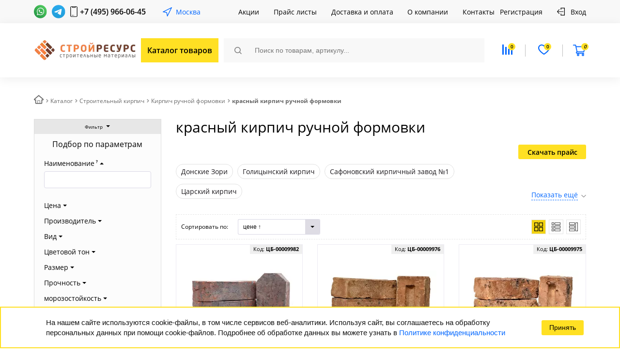

--- FILE ---
content_type: text/html; charset=UTF-8
request_url: https://stroy-resurs.ru/catalog/kirpich_ruchnoy_formovki/krasnyy/
body_size: 63828
content:
<!DOCTYPE html>
<html lang="ru">

<head>
<link rel="preload" href="/bitrix/cache/css/arturgolubev.cssinliner/v600_s1/css_united/78eb8c7ec89fe124414827f09892705e.css" as="style">

	<meta name="viewport" content="width=device-width, initial-scale=1.0">
	<link rel="icon" href="/favicon.svg" type="image/svg+xml">
	<title>красный кирпич ручной формовки | купить кирпич ручной формовки в Москве, цены</title>
	

				<script data-skip-moving="true" src="/bitrix/templates/romza_bitronic2_2.21.22/fonts/svg.js"></script>
	
	

		<script data-skip-moving="true">
						serverSettings = {'themeDemo':'yellow-flat','customTheme':'N','themeButton':'white','themeMainColor':'#754029','headerVersion':'v1','containerWidth':'container','limitSliders':false,'catalogPlacement':'side','filterPlacement':'side','menuVisibleItems':'10','colorBody':'#ffffff','colorHeader':'url(/bitrix/images/yenisite.bitronic2pro/patterns/blank.png)','colorFooter':'#303138','colorFooterFont':'#999aa3','wowEffect':'N','bigSliderWidth':'narrow','bsHeight':'50.00%','bsMediaAnim':'slideRightBig','bsMediaHAlign':'left','bsMediaLimitsBottom':'0%','bsMediaLimitsLeft':'51%','bsMediaLimitsRight':'2%','bsMediaLimitsTop':'0%','bsMediaVAlign':'center','bsTextAnim':'slideLeftBig','bsTextHAlign':'right','bsTextLimitsBottom':'0%','bsTextLimitsLeft':'2%','bsTextLimitsRight':'51%','bsTextLimitsTop':'0%','bsTextTextAlign':'left','bsTextVAlign':'center','productHoverEffect':'detailed-expand','storeAmountType':'graphic','menuHitsPosition':'BOTTOM','brandsExtended':'Y','sbMode':'tabs','sbFullDefault':'close','categoriesView':'blocks','brandsCloud':'N','hiddenOption':'N','categoriesWithImg':'Y','categoriesWithSub':'Y','detailInfoMode':'tabs','detailGalleryDescription':'bottom','detailInfoFullExpanded':'Y','detailGalleryType':'modal','detailTextDefault':'open','socialsType':'hidden','productAvailability':'status','paginationType':'default','filterType':'auto','catalogViewDefault':'blocks','catalogSubsectionView':'both','catalogTextDefault':'close','topLinePosition':'not-fixed','addbasketType':'popup','basketPopupSlider':'viewed','preset':'medium','currencySwitcher':'Y','currencySwitcherMobile':'N','blockMainMenuElem':'Y','blockMainMenuElemMobile':'N','menuShowIcons':'N','menuShowIconsMobile':'N','blockPricelist':'Y','blockPricelistMobile':'N','quickView':'N','quickViewMobile':'N','quickViewChars':'N','quickViewCharsMobile':'N','backnavEnabled':'N','backnavEnabledMobile':'N','showDiscountPercent':'Y','showDiscountPercentMobile':'Y','stores':'enabled','storesMobile':'enabled','showStock':false,'showStockMobile':'N','blockShowStars':'Y','blockShowStarsMobile':'Y','blockShowGeoip':'Y','blockShowGeoipMobile':'Y','blockShowCompare':'Y','blockShowCompareMobile':'N','blockShowFavorite':'Y','blockShowFavoriteMobile':'Y','blockShowOneclick':'Y','blockShowOneclickMobile':'Y','blockShowArticle':'Y','blockShowArticleMobile':'Y','blockShowCommentCount':'N','blockShowCommentCountMobile':'N','blockShowSortBlock':'Y','blockShowSortBlockMobile':'Y','blockShowGalleryThumb':'N','blockShowGalleryThumbMobile':'N','blockShowAdBanners':'Y','blockShowAdBannersMobile':'Y','blockWorktime':'Y','blockWorktimeMobile':'Y','blockSearchCategory':'Y','blockSearchCategoryMobile':'N','blockMenuCount':'Y','blockMenuCountMobile':'N','blockBuyButton':'Y','blockBuyButtonMobile':'Y','blockHomeMainSlider':'Y','blockHomeMainSliderMobile':'N','blockHomeRubric':'Y','blockHomeRubricMobile':'N','blockHomeCoolSlider':'Y','blockHomeCoolSliderMobile':'N','coolSliderShowNames':'Y','coolSliderShowNamesMobile':'N','coolsliderShowStickers':'Y','coolsliderShowStickersMobile':'Y','blockHomeSpecials':'Y','blockHomeSpecialsMobile':'Y','blockHomeSpecialsIcons':'Y','blockHomeSpecialsIconsMobile':'Y','blockHomeSpecialsCount':'N','blockHomeSpecialsCountMobile':'N','blockHomeOurAdv':'Y','blockHomeOurAdvMobile':'N','blockHomeFeedback':'Y','blockHomeFeedbackMobile':'Y','catchbuyColorHeading':'N','catchbuyColorHeadingMobile':'Y','blockHomeCatchbuy':'Y','blockHomeCatchbuyMobile':'Y','blockHomeNews':'Y','blockHomeNewsMobile':'Y','blockHomeActions':'Y','blockHomeActionsMobile':'Y','blockHomeVoting':'Y','blockHomeVotingMobile':'N','blockHomeBrands':'Y','blockHomeBrandsMobile':'Y','blockHomeVk':'N','blockHomeVkMobile':'N','blockHomeOk':'N','blockHomeOkMobile':'N','blockHomeFb':'N','blockHomeFbMobile':'N','blockHomeTw':'N','blockHomeTwMobile':'N','blockDetailAddtoorder':'Y','blockDetailAddtoorderMobile':'N','blockDetailSimilar':'Y','blockDetailSimilarMobile':'N','blockDetailSimilarView':'N','blockDetailSimilarViewMobile':'N','blockDetailSimilarPrice':'Y','blockDetailSimilarPriceMobile':'N','blockDetailRecommended':'Y','blockDetailRecommendedMobile':'N','blockDetailViewed':'Y','blockDetailViewedMobile':'N','blockDetailDelivery':'N','blockDetailDeliveryMobile':'N','blockDetailGiftProducts':'Y','blockDetailGiftProductsMobile':'Y','blockDetailGiftMainProducts':'Y','blockDetailGiftMainProductsMobile':'Y','detailCatchbuySlider':'Y','detailCatchbuySliderMobile':'Y','blockDetailPrint':'N','blockDetailPrintMobile':'N','blockDetailPriceUpdated':'Y','blockDetailPriceUpdatedMobile':'Y','blockDetailReview':'Y','blockDetailReviewMobile':'Y','blockDetailShortInfoUnderImage':'Y','blockDetailShortInfoUnderImageMobile':'Y','blockDetailFeedback':'N','blockDetailFeedbackMobile':'N','blockDetailSocials':'Y','blockDetailSocialsMobile':'Y','blockDetailGamification':'Y','blockDetailGamificationMobile':'N','blockDetailBrand':'Y','blockDetailBrandMobile':'Y','catalogCatchbuySlider':'Y','catalogCatchbuySliderMobile':'Y','blockListViewBlock':'Y','blockListViewBlockMobile':'N','blockListViewList':'Y','blockListViewListMobile':'Y','blockListViewTable':'Y','blockListViewTableMobile':'Y','blockListSubSections':'Y','blockListSubSectionsMobile':'Y','blockListSectionDesc':'Y','blockListSectionDescMobile':'Y','blockListHits':'Y','blockListHitsMobile':'N','tableUnitsCol':'enabled','tableUnitsColMobile':'enabled','blockBasketGiftProducts':'Y','blockBasketGiftProductsMobile':'Y','blockSearchViewed':'Y','blockSearchViewedMobile':'N','blockSearchBestseller':'N','blockSearchBestsellerMobile':'N','blockSearchRecommend':'Y','blockSearchRecommendMobile':'N','blockViewed':'Y','blockViewedMobile':'N','blockBestseller':'N','blockBestsellerMobile':'N','blockRecommend':'Y','blockRecommendMobile':'N','additionalPricesEnabled':'false','extendedPricesEnabled':'N','headerMode':'v1','menuCatalog':'side','workArea':'container','proVbcBonus':false,'colorTheme':'yellow-flat','photoViewType':'modal','productInfoMode':'tabs','productInfoModeDefExpanded':true,'stylingType':'flat','sassWorkerUrl':'/bitrix/templates/romza_bitronic2_2.21.22/js/3rd-party-libs/sass.js_0.9.11/sass.worker.js','isFrontend':false};
		SITE_DIR = '/';
		SITE_ID = 's1';
		SITE_TEMPLATE_PATH = '/bitrix/templates/romza_bitronic2_2.21.22';
		COOKIE_PREFIX = 'BITRIX_SM';
	</script>

	<meta name="robots" content="index, follow" />
<meta name="description" content="Приобрести красный кирпич ручной формовки для фасада в Москве &#128119; В интернет-магазине «СтройРесурс» вы можете приобрести различные материалы для строительства и ремонта &#129521; Выгодные цены и быстрая доставка по всей России &#128666;" />
<link rel="canonical" href="https://stroy-resurs.ru/catalog/kirpich_ruchnoy_formovki/krasnyy/" />
<script data-skip-moving="true">(function(w, d, n) {var cl = "bx-core";var ht = d.documentElement;var htc = ht ? ht.className : undefined;if (htc === undefined || htc.indexOf(cl) !== -1){return;}var ua = n.userAgent;if (/(iPad;)|(iPhone;)/i.test(ua)){cl += " bx-ios";}else if (/Windows/i.test(ua)){cl += ' bx-win';}else if (/Macintosh/i.test(ua)){cl += " bx-mac";}else if (/Linux/i.test(ua) && !/Android/i.test(ua)){cl += " bx-linux";}else if (/Android/i.test(ua)){cl += " bx-android";}cl += (/(ipad|iphone|android|mobile|touch)/i.test(ua) ? " bx-touch" : " bx-no-touch");cl += w.devicePixelRatio && w.devicePixelRatio >= 2? " bx-retina": " bx-no-retina";if (/AppleWebKit/.test(ua)){cl += " bx-chrome";}else if (/Opera/.test(ua)){cl += " bx-opera";}else if (/Firefox/.test(ua)){cl += " bx-firefox";}ht.className = htc ? htc + " " + cl : cl;})(window, document, navigator);</script>




<script type="extension/settings" data-extension="currency.currency-core">{"region":"ru"}</script>



            
            
<link rel="canonical" href="https://stroy-resurs.ru/catalog/kirpich_ruchnoy_formovki/filter/tsvetovoy_ton-is-141bb4ca-3a76-11e7-b3eb-001e6749395a/apply/" />
<style>img[src*="captcha.php"] {cursor: pointer;}</style>



				




		<meta property="og:image" content="https://stroy-resurs.ru/store_image.png">
	<meta property="og:title" content="красный кирпич ручной формовки | купить кирпич ручной формовки в Москве, цены">
	<meta property="og:type" content="website">
	<meta property="og:url" content="https://stroy-resurs.ru/catalog/kirpich_ruchnoy_formovki/filter/tsvetovoy_ton-is-141bb4ca-3a76-11e7-b3eb-001e6749395a/apply/index.php">
	<meta property="og:description" content="Приобрести красный кирпич ручной формовки для фасада в Москве &#128119; В интернет-магазине «СтройРесурс» вы можете приобрести различные материалы для строительства и ремонта &#129521; Выгодные цены и быстрая доставка по всей России &#128666;">
	<meta property="og:locale" content="ru_RU">
	<meta property="og:site_name" content="ООО «Строй-Ресурс»">

	<meta name="google-site-verification" content="CCW92c63iT5EkhKtSKyWPfyKjGVaq9PNazruoVEKWq0">
	<meta name="yandex-verification" content="d8997d5da7d50426">
	<meta name="yandex-verification" content="7963a4b78ccd0fab">
	<!--my-->
	<meta name="yandex-verification" content="2a62c1294d8c37d5">
	<meta name="yandex-verification" content="a28fd058564bca8c" />
	<meta name="theme-color" content="#FFE023">

	
	
	
	<style>
		@font-face {
			font-family: "Flaticon";
			src: url("/bitrix/templates/romza_bitronic2_2.21.22/fonts/flaticon/flaticon.eot");
			src: url("/bitrix/templates/romza_bitronic2_2.21.22/fonts/flaticon/flaticon.eot?#iefix") format("embedded-opentype"),
				url("/bitrix/templates/romza_bitronic2_2.21.22/fonts/flaticon/flaticon.ttf") format("truetype"),
				url("/bitrix/templates/romza_bitronic2_2.21.22/fonts/flaticon/flaticon.svg#Flaticon") format("svg");
			font-weight: normal;
			font-display: swap;
			font-style: normal;
		}

		@media screen and (-webkit-min-device-pixel-ratio:0) {
			@font-face {
				font-family: "Flaticon";
				src: url("/bitrix/templates/romza_bitronic2_2.21.22/fonts/flaticon/flaticon.svg#Flaticon") format("svg");
			}
		}

		@font-face {
			font-family: "Open Sans";
			src: url("/bitrix/templates/romza_bitronic2_2.21.22/fonts/Open_Sans/OpenSansRegular/OpenSansRegular.eot");
			src: url("/bitrix/templates/romza_bitronic2_2.21.22/fonts/Open_Sans/OpenSansRegular/OpenSansRegular.eot?#iefix")format("embedded-opentype"),
				url("/bitrix/templates/romza_bitronic2_2.21.22/fonts/Open_Sans/OpenSansRegular/OpenSansRegular.woff") format("woff"),
				url("/bitrix/templates/romza_bitronic2_2.21.22/fonts/Open_Sans/OpenSansRegular/OpenSansRegular.ttf") format("truetype");
			font-style: normal;
			font-display: swap;
			font-weight: 400;
		}

		@font-face {
			font-family: "Open Sans";
			src: url("/bitrix/templates/romza_bitronic2_2.21.22/fonts/Open_Sans/OpenSansLight/OpenSansLight.eot");
			src: url("/bitrix/templates/romza_bitronic2_2.21.22/fonts/Open_Sans/OpenSansLight/OpenSansLight.eot?#iefix")format("embedded-opentype"),
				url("/bitrix/templates/romza_bitronic2_2.21.22/fonts/Open_Sans/OpenSansLight/OpenSansLight.woff") format("woff"),
				url("/bitrix/templates/romza_bitronic2_2.21.22/fonts/Open_Sans/OpenSansLight/OpenSansLight.ttf") format("truetype");
			font-style: normal;
			font-display: swap;
			font-weight: 300;
		}

		@font-face {
			font-family: "Open Sans";
			src: url("/bitrix/templates/romza_bitronic2_2.21.22/fonts/Open_Sans/OpenSansBold/OpenSansBold.eot");
			src: url("/bitrix/templates/romza_bitronic2_2.21.22/fonts/Open_Sans/OpenSansBold/OpenSansBold.eot?#iefix")format("embedded-opentype"),
				url("/bitrix/templates/romza_bitronic2_2.21.22/fonts/Open_Sans/OpenSansBold/OpenSansBold.woff") format("woff"),
				url("/bitrix/templates/romza_bitronic2_2.21.22/fonts/Open_Sans/OpenSansBold/OpenSansBold.ttf") format("truetype");
			font-style: normal;
			font-display: swap;
			font-weight: 700;
		}

		@font-face {
			font-family: "Open Sans";
			src: url("/bitrix/templates/romza_bitronic2_2.21.22/fonts/Open_Sans/OpenSansExtraBold/OpenSansExtraBold.eot");
			src: url("/bitrix/templates/romza_bitronic2_2.21.22/fonts/Open_Sans/OpenSansExtraBold/OpenSansExtraBold.eot?#iefix")format("embedded-opentype"),
				url("/bitrix/templates/romza_bitronic2_2.21.22/fonts/Open_Sans/OpenSansExtraBold/OpenSansExtraBold.woff") format("woff"),
				url("/bitrix/templates/romza_bitronic2_2.21.22/fonts/Open_Sans/OpenSansExtraBold/OpenSansExtraBold.ttf") format("truetype");
			font-style: normal;
			font-display: swap;
			font-weight: 800;
		}


		@font-face {
			font-family: "Open Sans";
			src: url("/bitrix/templates/romza_bitronic2_2.21.22/fonts/Open_Sans/OpenSansSemiBold/OpenSansSemiBold.eot");
			src: url("/bitrix/templates/romza_bitronic2_2.21.22/fonts/Open_Sans/OpenSansSemiBold/OpenSansSemiBold.eot?#iefix")format("embedded-opentype"),
				url("/bitrix/templates/romza_bitronic2_2.21.22/fonts/Open_Sans/OpenSansSemiBold/OpenSansSemiBold.woff") format("woff"),
				url("/bitrix/templates/romza_bitronic2_2.21.22/fonts/Open_Sans/OpenSansSemiBold/OpenSansSemiBold.ttf") format("truetype");
			font-style: normal;
			font-display: swap;
			font-weight: 600;
		}
	</style>

	<!-- Yandex.Metrika counter -->
	
	<noscript>
		<div><img src="https://mc.yandex.ru/watch/94198762" style="position:absolute; left:-9999px;" alt="" /></div>
	</noscript>
	<!-- /Yandex.Metrika counter -->

	<!-- /Yandex.Metrika counter -->
	<script type="application/ld+json">
		{
			"@context": "https://schema.org",
			"@graph": [
				{
					"@type": "Organization",
					"url": "https://stroy-resurs.ru/",
					"legalName": "© ООО «Строй-Ресурс»",
					"name": "ООО «Строй-Ресурс»",
					"email": " zakaz@stroy-resurs.ru",
					"telephone": "+7 (495) 186-65-34",
					"address": " Москва, ул. Дегунинская, д. 1, корп. 4",
					"logo": "https://stroy-resurs.ru/bitrix/templates/romza_bitronic2_2.21.22/css/img/logo.png",
					"image": "https://stroy-resurs.ru/bitrix/templates/romza_bitronic2_2.21.22/css/img/logo.png",
					"description": "Строительные материалы оптом"
				}
			]
		}
	</script>
	<link href="/bitrix/cache/css/arturgolubev.cssinliner/v600_s1/css_united/78eb8c7ec89fe124414827f09892705e.css" type="text/css"  rel="stylesheet" onerror="document.body.classList.add('agic_reload_css');" >
</head>


<body 		data-styling-type="flat"
		data-top-line-position="not-fixed" 		data-additional-prices-enabled="false"
		data-catalog-placement="side"
		data-container-width="container"
		style="background: #ffffff;"  data-filter-placement="side"
		data-limit-sliders="false"
		data-table-units-col="enabled"
		data-stores="enabled"
		data-show-stock="false"
		data-theme-button="white"
		data-categories-view="blocks"
		data-categories-with-sub="true"
		data-categories-with-img="true"
		data-availability-view-type="graphic">
	<!--'start_frame_cache_rz_dynamic_full_mode_meta'--><!--'end_frame_cache_rz_dynamic_full_mode_meta'-->		


	
	<noscript><img height="1" width="1" style="display:none" src="https://www.facebook.com/tr?id=321302381909140&ev=PageView&noscript=1" alt="fb" /></noscript>
	
	<!-- SVG sprite include -->
	<div class="svg-placeholder" style="border: 0; clip: rect(0 0 0 0); height: 1px;
	    margin: -1px; overflow: hidden; padding: 0;
	    position: absolute; width: 1px;"></div>
	<script data-skip-moving="true">
		document.querySelector('.svg-placeholder').innerHTML = SVG_SPRITE;
	</script>
	<!-- end SVG sprite include -->


	<div class="bitrix-admin-panel">
		<div class="b_panel"></div>
	</div>

	<button class="btn-main to-top">
		<i class="flaticon-key22"></i>
		<span class="text">Наверх</span>
	</button>

	<div class="big-wrap">
		<div class="top_nav template-header">
			<div class="top-line2">
				<div class="content_1440">
					<div class="top-line2_cont">
						<div class="soc-links">
							<a href="https://api.whatsapp.com/send/?phone=79109131165" target="_blank">
								<img src="/bitrix/templates/romza_bitronic2_2.21.22/img/whatsapp_logo.svg" alt="">
							</a>
							<a href="https://t.me/brick_2025" target="_blank">
								<img src="/bitrix/templates/romza_bitronic2_2.21.22/img/Telegram_Logo.svg" alt="">
							</a>
						</div>
												<div class="logo_tel hcol_1">
							<a class="top-line2_phone" href="tel:+7 (495) 966-06-45">+7 (495) 966-06-45</a>
						</div>

						<div class="city_select_block hcol_1_2" data-toggle="modal" data-target="#modal_city-select-panel">
							<i class="ico_gps"></i><span></span>
							<div class="city-header">Москва</div>						</div>
						<div class="menu hcol_2 " itemscope="" itemtype="http://www.schema.org/SiteNavigationElement">
								<ul class="above-top-mob-menu">
			<li class="header-menu-item">
			<a href="/catalog/" class="selected"itemprop="url">
				Каталог			</a>
			<meta itemprop="name" content="Каталог">
		</li>
		<li class="header-menu-item">
			<a href="/actions/" itemprop="url">
				Акции			</a>
			<meta itemprop="name" content="Акции">
		</li>
		<li class="header-menu-item">
			<a href="/price-list/" itemprop="url">
				Прайс листы			</a>
			<meta itemprop="name" content="Прайс листы">
		</li>
		<li class="header-menu-item">
			<a href="/about/delivery/" itemprop="url">
				Доставка и оплата			</a>
			<meta itemprop="name" content="Доставка и оплата">
		</li>
		<li class="header-menu-item">
			<a href="/company/" itemprop="url">
				О компании			</a>
			<meta itemprop="name" content="О компании">
		</li>
		<li class="header-menu-item">
			<a href="/contacts/" itemprop="url">
				Контакты			</a>
			<meta itemprop="name" content="Контакты">
		</li>
	</ul>
						</div>
						<div class="login_block hcol_3">
															<div class="top-line2_reg"><a data-toggle="modal" data-target="#modal_registration" href="#">Регистрация</a></div>
								<div class="top-line2_login" data-toggle="modal" data-target="#modal_login_byphone"><i class="ico_login_in"></i><span>Вход</span></div>
													</div>
					</div>
				</div>
			</div>
			<div class="header2">
				<div class="content_1440">
					<div class="header2_cont">
						<div class="logo_block hcol_1">
								<button class="mobile-navigation-trigger header-menu-trigger">
									<span class="icon-bar"></span>
									<span class="icon-bar"></span>
									<span class="icon-bar"></span>
								</button>
							<a class="logo" href="/">СтройРесурс</a>
							<div class="soc-links">
								<a href="https://api.whatsapp.com/send/?phone=79109131165" target="_blank">
									<img src="/bitrix/templates/romza_bitronic2_2.21.22/img/whatsapp_logo.svg" alt="">
								</a>
								<a href="https://t.me/brick_2025" target="_blank">
									<img src="/bitrix/templates/romza_bitronic2_2.21.22/img/Telegram_Logo.svg" alt="">
								</a>
							</div>
							<a class="mob_call" href="tel:+78002340645">
								<img src="/bitrix/templates/romza_bitronic2_2.21.22/img/phone-logo.svg" alt="">
							</a>
						</div>
						<div class="hcol_1_2 catalog-button">
															<button class="head_cat">Каталог товаров</button>
								<div class="catalog-at-side minified" id="catalog-at-side-head">
									






    
            
    

<nav class="catalog-menu mainmenu hits-hidden" id="mainmenu" data-menu-hits-pos="bottom" data-menu-hits-enabled="true" itemscope itemtype="http://www.schema.org/SiteNavigationElement">
    <div class="container no_main_menu">

        <div class="btn-catalog-wrap" id="btn-catalog-wrap">
            <button type="button" class="btn-catalog catalog-show" id="catalog-show">
                <span class="content">
                    <span class="text">Еще товары</span>
                    <span class="bullets">
                        <span class="bullet">&bullet;</span>
                        <span class="bullet">&bullet;</span>
                        <span class="bullet">&bullet;</span>
                    </span>
                </span>
            </button>
            <button type="button" class="btn-catalog catalog-hide" id="catalog-hide">
                <span class="text content">Скрыть</span>
            </button>
            <button type="button" class="btn-catalog catalog-switch" id="catalog-switch">
                <i class="flaticon-menu6"></i>
                <span class="text">Каталог товаров</span>
            </button>
        </div>

        <div class="catalog-menu-lvl0 main">

            
                                                

                                
                <div class="catalog-menu-lvl0-item">

                                        
                                                <a href="/catalog/braer/" class="menu-lvl0-link" itemprop="url">
                            

                            
                                                        <meta itemprop="name" content="BRAER">
                            <span class="category-name">BRAER</span>
                                                        </a>
                        
                                            <div class="submenu-wrap">

                            
                            
                                <div class="catalog-menu-lvl1-content">
                                                                            
                                        <div class="catalog-menu-lvl1">
                                            <div class="menu-lvl1-header">
                                                												
                                                    <a href="/catalog/braer_pro/" class="menu-lvl1-link " itemprop="url">
                                                        <meta itemprop="name" content="BRAER PRO">
                                                                                                                <span class="text">BRAER PRO</span>                                                            <sup class="i-number">15</sup>                                                    </a>
                                            </div>
                                                                                    </div>                                        
                                        <div class="catalog-menu-lvl1">
                                            <div class="menu-lvl1-header">
                                                												
                                                    <a href="/catalog/oblitsovochnyy_kirpich/" class="menu-lvl1-link " itemprop="url">
                                                        <meta itemprop="name" content="Облицовочный кирпич">
                                                                                                                <span class="text">Облицовочный кирпич</span>                                                            <sup class="i-number">39</sup>                                                    </a>
                                            </div>
                                                                                            <ul>
                                                                                                            <li>
                                                                <a href="/catalog/bavarskaya_kladka/" class="link ">                                                                    <span class="text">Баварская кладка</span>                                                                        <sup class="i-number">27</sup>                                                                </a>
                                                        </li>
                                                                                                            <li>
                                                                <a href="/catalog/gladkaya/" class="link ">                                                                    <span class="text">Гладкая</span>                                                                        <sup class="i-number">13</sup>                                                                </a>
                                                        </li>
                                                                                                            <li>
                                                                <a href="/catalog/razmer_0_7_nf/" class="link ">                                                                    <span class="text">Размер 0,7 NF</span>                                                                        <sup class="i-number">10</sup>                                                                </a>
                                                        </li>
                                                                                                            <li>
                                                                <a href="/catalog/razmer_1_nf/" class="link ">                                                                    <span class="text">Размер 1 NF</span>                                                                        <sup class="i-number">19</sup>                                                                </a>
                                                        </li>
                                                                                                            <li>
                                                                <a href="/catalog/razmer_1_4_nf/" class="link ">                                                                    <span class="text">Размер 1,4 NF</span>                                                                        <sup class="i-number">4</sup>                                                                </a>
                                                        </li>
                                                                                                            <li>
                                                                <a href="/catalog/kora_duba/" class="link ">                                                                    <span class="text">Кора дуба</span>                                                                        <sup class="i-number">6</sup>                                                                </a>
                                                        </li>
                                                                                                            <li>
                                                                <a href="/catalog/bordo_braer/" class="link ">                                                                    <span class="text">Бордо</span>                                                                        <sup class="i-number">2</sup>                                                                </a>
                                                        </li>
                                                                                                            <li>
                                                                <a href="/catalog/kora_duba_s_peskom/" class="link ">                                                                    <span class="text">Кора дуба с песком</span>                                                                        <sup class="i-number">3</sup>                                                                </a>
                                                        </li>
                                                                                                            <li>
                                                                <a href="/catalog/korichnevyy/" class="link ">                                                                    <span class="text">Коричневый</span>                                                                        <sup class="i-number">4</sup>                                                                </a>
                                                        </li>
                                                                                                            <li>
                                                                <a href="/catalog/krasnyy/" class="link ">                                                                    <span class="text">Красный</span>                                                                        <sup class="i-number">4</sup>                                                                </a>
                                                        </li>
                                                                                                            <li>
                                                                <a href="/catalog/rif/" class="link ">                                                                    <span class="text">Риф</span>                                                                        <sup class="i-number">4</sup>                                                                </a>
                                                        </li>
                                                                                                            <li>
                                                                <a href="/catalog/terra/" class="link ">                                                                    <span class="text">Терра</span>                                                                        <sup class="i-number">9</sup>                                                                </a>
                                                        </li>
                                                                                                    </ul>
                                                                                    </div>                                        
                                        <div class="catalog-menu-lvl1">
                                            <div class="menu-lvl1-header">
                                                												
                                                    <a href="/catalog/porizovannyy_blok/" class="menu-lvl1-link " itemprop="url">
                                                        <meta itemprop="name" content="Поризованный блок">
                                                                                                                <span class="text">Поризованный блок</span>                                                            <sup class="i-number">6</sup>                                                    </a>
                                            </div>
                                                                                    </div>                                        
                                        <div class="catalog-menu-lvl1">
                                            <div class="menu-lvl1-header">
                                                												
                                                    <a href="/catalog/kladochnyy_rastvor/" class="menu-lvl1-link " itemprop="url">
                                                        <meta itemprop="name" content="Кладочный раствор">
                                                                                                                <span class="text">Кладочный раствор</span>                                                            <sup class="i-number">2</sup>                                                    </a>
                                            </div>
                                                                                    </div>                                        
                                        <div class="catalog-menu-lvl1">
                                            <div class="menu-lvl1-header">
                                                												
                                                    <a href="/catalog/trotuarnaya_plitka/" class="menu-lvl1-link " itemprop="url">
                                                        <meta itemprop="name" content="Тротуарная плитка">
                                                                                                                <span class="text">Тротуарная плитка</span>                                                            <sup class="i-number">168</sup>                                                    </a>
                                            </div>
                                                                                    </div>                                        
                                        <div class="catalog-menu-lvl1">
                                            <div class="menu-lvl1-header">
                                                												
                                                    <a href="/catalog/bordyurnyy_kamen/" class="menu-lvl1-link " itemprop="url">
                                                        <meta itemprop="name" content="Бордюрный камень">
                                                                                                                <span class="text">Бордюрный камень</span>                                                            <sup class="i-number">21</sup>                                                    </a>
                                            </div>
                                                                                    </div>                                        
                                        <div class="catalog-menu-lvl1">
                                            <div class="menu-lvl1-header">
                                                												
                                                    <a href="/catalog/betonnye_izdeliya_stolbiki_palisad/" class="menu-lvl1-link " itemprop="url">
                                                        <meta itemprop="name" content="Бетонные изделия">
                                                                                                                <span class="text">Бетонные изделия</span>                                                            <sup class="i-number">6</sup>                                                    </a>
                                            </div>
                                                                                    </div>                                        
                                        <div class="catalog-menu-lvl1">
                                            <div class="menu-lvl1-header">
                                                												
                                                    <a href="/catalog/tsvetnye_kladochnye_smesi_1/" class="menu-lvl1-link " itemprop="url">
                                                        <meta itemprop="name" content="Цветные кладочные смеси">
                                                                                                                <span class="text">Цветные кладочные смеси</span>                                                            <sup class="i-number">8</sup>                                                    </a>
                                            </div>
                                                                                    </div>                                        
                                        <div class="catalog-menu-lvl1">
                                            <div class="menu-lvl1-header">
                                                												
                                                    <a href="/catalog/oblitsovochnyy_kirpich_eksperiment/" class="menu-lvl1-link " itemprop="url">
                                                        <meta itemprop="name" content="Облицовочный кирпич эксперимент">
                                                                                                                <span class="text">Облицовочный кирпич эксперимент</span>                                                            <sup class="i-number">87</sup>                                                    </a>
                                            </div>
                                                                                    </div>                                </div>
                                                                                            <div class="catalog-menu-lvl1-content">
                                                                                                                                                                                                                                                                                                                                                                                                                                            </div>
                                                        </div>
                    
                </div>
            
                                                

                                
                <div class="catalog-menu-lvl0-item">

                                        
                                                <a href="/catalog/kirpich_1/" class="menu-lvl0-link" itemprop="url">
                            

                            
                                                        <meta itemprop="name" content="Кирпич">
                            <span class="category-name">Кирпич</span>
                                                        </a>
                        
                                            <div class="submenu-wrap">

                            
                                                            <div class="catalog-menu-lvl1-w50">
                                    <p class="catalog-menu-title">Кирпич</p>
                                
                                <div class="catalog-menu-lvl1-content">
                                                                            
                                        <div class="catalog-menu-lvl1">
                                            <div class="menu-lvl1-header">
                                                												
                                                    <a href="/catalog/ryadovoy_kirpich_rabochiy/" class="menu-lvl1-link " itemprop="url">
                                                        <meta itemprop="name" content="Рядовой кирпич (рабочий)">
                                                                                                                <span class="text">Рядовой кирпич (рабочий)</span>                                                            <sup class="i-number">107</sup>                                                    </a>
                                            </div>
                                                                                    </div>                                        
                                        <div class="catalog-menu-lvl1">
                                            <div class="menu-lvl1-header">
                                                												
                                                    <a href="/catalog/litsevoy_kirpich/" class="menu-lvl1-link " itemprop="url">
                                                        <meta itemprop="name" content="Облицовочный кирпич">
                                                                                                                <span class="text">Облицовочный кирпич</span>                                                            <sup class="i-number">610</sup>                                                    </a>
                                            </div>
                                                                                    </div>                                        
                                        <div class="catalog-menu-lvl1">
                                            <div class="menu-lvl1-header">
                                                												
                                                    <a href="/catalog/pechnoy_i_ogneupornyy_kirpich/" class="menu-lvl1-link " itemprop="url">
                                                        <meta itemprop="name" content="Печной и огнеупорный кирпич">
                                                                                                                <span class="text">Печной и огнеупорный кирпич</span>                                                            <sup class="i-number">30</sup>                                                    </a>
                                            </div>
                                                                                    </div>                                        
                                        <div class="catalog-menu-lvl1">
                                            <div class="menu-lvl1-header">
                                                												
                                                    <a href="/catalog/keramicheskie_bloki_teplaya_keramika/" class="menu-lvl1-link " itemprop="url">
                                                        <meta itemprop="name" content="Керамические блоки (Теплая керамика)">
                                                                                                                <span class="text">Керамические блоки (Теплая керамика)</span>                                                            <sup class="i-number">26</sup>                                                    </a>
                                            </div>
                                                                                    </div>                                        
                                        <div class="catalog-menu-lvl1">
                                            <div class="menu-lvl1-header">
                                                												
                                                    <a href="/catalog/kirpich_ruchnoy_formovki/" class="menu-lvl1-link active" itemprop="url">
                                                        <meta itemprop="name" content="Кирпич ручной формовки">
                                                                                                                <span class="text">Кирпич ручной формовки</span>                                                            <sup class="i-number">146</sup>                                                    </a>
                                            </div>
                                                                                    </div>                                        
                                        <div class="catalog-menu-lvl1">
                                            <div class="menu-lvl1-header">
                                                												
                                                    <a href="/catalog/termopaneli/" class="menu-lvl1-link " itemprop="url">
                                                        <meta itemprop="name" content="Термопанели">
                                                                                                                <span class="text">Термопанели</span>                                                            <sup class="i-number">23</sup>                                                    </a>
                                            </div>
                                                                                    </div>                                        
                                        <div class="catalog-menu-lvl1">
                                            <div class="menu-lvl1-header">
                                                												
                                                    <a href="/catalog/klinkernyy_kirpich/" class="menu-lvl1-link " itemprop="url">
                                                        <meta itemprop="name" content="Клинкерный кирпич">
                                                                                                                <span class="text">Клинкерный кирпич</span>                                                            <sup class="i-number">29</sup>                                                    </a>
                                            </div>
                                                                                    </div>                                        
                                        <div class="catalog-menu-lvl1">
                                            <div class="menu-lvl1-header">
                                                												
                                                    <a href="/catalog/soputstvuyushchie_tovary_1/" class="menu-lvl1-link " itemprop="url">
                                                        <meta itemprop="name" content="Сопутствующие товары">
                                                                                                                <span class="text">Сопутствующие товары</span>                                                            <sup class="i-number">29</sup>                                                    </a>
                                            </div>
                                                                                    </div>                                        
                                        <div class="catalog-menu-lvl1">
                                            <div class="menu-lvl1-header">
                                                												
                                                    <a href="/catalog/kirpich_rigelformat/" class="menu-lvl1-link " itemprop="url">
                                                        <meta itemprop="name" content="Ригельформат">
                                                                                                                <span class="text">Ригельформат</span>                                                            <sup class="i-number">24</sup>                                                    </a>
                                            </div>
                                                                                    </div>                                        
                                        <div class="catalog-menu-lvl1">
                                            <div class="menu-lvl1-header">
                                                												
                                                    <a href="/catalog/fasadnaya_plitka/" class="menu-lvl1-link " itemprop="url">
                                                        <meta itemprop="name" content="Фасадная плитка">
                                                                                                                <span class="text">Фасадная плитка</span>                                                            <sup class="i-number">456</sup>                                                    </a>
                                            </div>
                                                                                    </div>                                        
                                        <div class="catalog-menu-lvl1">
                                            <div class="menu-lvl1-header">
                                                												
                                                    <a href="/catalog/giperpressovannyy/" class="menu-lvl1-link " itemprop="url">
                                                        <meta itemprop="name" content="Гиперпрессованный">
                                                                                                                <span class="text">Гиперпрессованный</span>                                                            <sup class="i-number">43</sup>                                                    </a>
                                            </div>
                                                                                    </div>                                </div>
                                                                </div>
                                                                                        <div class="catalog-menu-lvl1-w50">
                                    <p class="catalog-menu-title">Производители</p>
                                                                <div class="catalog-menu-lvl1-content">
                                                                                                                                                                                                                                                                                                                                                                                                                                                                                                                            </div>
                                                                </div>
                                                    </div>
                    
                </div>
            
                                                

                                
                <div class="catalog-menu-lvl0-item">

                                        
                                                <a href="/catalog/bloki/" class="menu-lvl0-link" itemprop="url">
                            

                            
                                                        <meta itemprop="name" content="Блоки">
                            <span class="category-name">Блоки</span>
                                                        </a>
                        
                                            <div class="submenu-wrap">

                            
                                                            <div class="catalog-menu-lvl1-w50">
                                    <p class="catalog-menu-title">Блоки</p>
                                
                                <div class="catalog-menu-lvl1-content">
                                                                            
                                        <div class="catalog-menu-lvl1">
                                            <div class="menu-lvl1-header">
                                                												
                                                    <a href="/catalog/instrument_dlya_blokov/" class="menu-lvl1-link " itemprop="url">
                                                        <meta itemprop="name" content="Инструмент для блоков">
                                                                                                                <span class="text">Инструмент для блоков</span>                                                            <sup class="i-number">23</sup>                                                    </a>
                                            </div>
                                                                                    </div>                                        
                                        <div class="catalog-menu-lvl1">
                                            <div class="menu-lvl1-header">
                                                												
                                                    <a href="/catalog/gazosilikatnye_bloki/" class="menu-lvl1-link " itemprop="url">
                                                        <meta itemprop="name" content="Газосиликатные блоки">
                                                                                                                <span class="text">Газосиликатные блоки</span>                                                            <sup class="i-number">230</sup>                                                    </a>
                                            </div>
                                                                                    </div>                                        
                                        <div class="catalog-menu-lvl1">
                                            <div class="menu-lvl1-header">
                                                												
                                                    <a href="/catalog/keramzitobetonnye_bloki/" class="menu-lvl1-link " itemprop="url">
                                                        <meta itemprop="name" content="Керамзитобетонные блоки">
                                                                                                                <span class="text">Керамзитобетонные блоки</span>                                                            <sup class="i-number">8</sup>                                                    </a>
                                            </div>
                                                                                    </div>                                        
                                        <div class="catalog-menu-lvl1">
                                            <div class="menu-lvl1-header">
                                                												
                                                    <a href="/catalog/betonnye_bloki/" class="menu-lvl1-link " itemprop="url">
                                                        <meta itemprop="name" content="Бетонные блоки">
                                                                                                                <span class="text">Бетонные блоки</span>                                                            <sup class="i-number">7</sup>                                                    </a>
                                            </div>
                                                                                    </div>                                        
                                        <div class="catalog-menu-lvl1">
                                            <div class="menu-lvl1-header">
                                                												
                                                    <a href="/catalog/pazogrebnevye_plity/" class="menu-lvl1-link " itemprop="url">
                                                        <meta itemprop="name" content="Пазогребневые плиты">
                                                                                                                <span class="text">Пазогребневые плиты</span>                                                            <sup class="i-number">2</sup>                                                    </a>
                                            </div>
                                                                                    </div>                                        
                                        <div class="catalog-menu-lvl1">
                                            <div class="menu-lvl1-header">
                                                												
                                                    <a href="/catalog/gazosilikatnye_peremychki/" class="menu-lvl1-link " itemprop="url">
                                                        <meta itemprop="name" content="Газосиликатные перемычки">
                                                                                                                <span class="text">Газосиликатные перемычки</span>                                                            <sup class="i-number">90</sup>                                                    </a>
                                            </div>
                                                                                    </div>                                        
                                        <div class="catalog-menu-lvl1">
                                            <div class="menu-lvl1-header">
                                                												
                                                    <a href="/catalog/gazobetonnye_bloki/" class="menu-lvl1-link " itemprop="url">
                                                        <meta itemprop="name" content="Газобетонные блоки">
                                                                                                                <span class="text">Газобетонные блоки</span>                                                            <sup class="i-number">234</sup>                                                    </a>
                                            </div>
                                                                                    </div>                                        
                                        <div class="catalog-menu-lvl1">
                                            <div class="menu-lvl1-header">
                                                												
                                                    <a href="/catalog/p_u_obraznye_bloki/" class="menu-lvl1-link " itemprop="url">
                                                        <meta itemprop="name" content="П(U) - образные блоки">
                                                                                                                <span class="text">П(U) - образные блоки</span>                                                            <sup class="i-number">25</sup>                                                    </a>
                                            </div>
                                                                                    </div>                                        
                                        <div class="catalog-menu-lvl1">
                                            <div class="menu-lvl1-header">
                                                												
                                                    <a href="/catalog/keramicheskie_bloki/" class="menu-lvl1-link " itemprop="url">
                                                        <meta itemprop="name" content="Керамические блоки">
                                                                                                                <span class="text">Керамические блоки</span>                                                            <sup class="i-number">55</sup>                                                    </a>
                                            </div>
                                                                                    </div>                                </div>
                                                                </div>
                                                                                        <div class="catalog-menu-lvl1-w50">
                                    <p class="catalog-menu-title">Производители</p>
                                                                <div class="catalog-menu-lvl1-content">
                                                                                                                                                                                                                                                                                                                                                                                                                                            </div>
                                                                </div>
                                                    </div>
                    
                </div>
            
                                                

                                
                <div class="catalog-menu-lvl0-item">

                                        
                                                <a href="/catalog/zhbi/" class="menu-lvl0-link" itemprop="url">
                            

                            
                                                        <meta itemprop="name" content="ЖБИ">
                            <span class="category-name">ЖБИ</span>
                                                        </a>
                        
                                            <div class="submenu-wrap">

                            
                                                            <div class="catalog-menu-lvl1-w50">
                                    <p class="catalog-menu-title">ЖБИ</p>
                                
                                <div class="catalog-menu-lvl1-content">
                                                                            
                                        <div class="catalog-menu-lvl1">
                                            <div class="menu-lvl1-header">
                                                												
                                                    <a href="/catalog/plity_perekrytiy/" class="menu-lvl1-link " itemprop="url">
                                                        <meta itemprop="name" content="Плиты перекрытий">
                                                                                                                <span class="text">Плиты перекрытий</span>                                                            <sup class="i-number">1205</sup>                                                    </a>
                                            </div>
                                                                                    </div>                                        
                                        <div class="catalog-menu-lvl1">
                                            <div class="menu-lvl1-header">
                                                												
                                                    <a href="/catalog/elementy_kolodtsev_1/" class="menu-lvl1-link " itemprop="url">
                                                        <meta itemprop="name" content="Элементы колодцев">
                                                                                                                <span class="text">Элементы колодцев</span>                                                            <sup class="i-number">92</sup>                                                    </a>
                                            </div>
                                                                                    </div>                                </div>
                                                                </div>
                                                                                        <div class="catalog-menu-lvl1-w50">
                                    <p class="catalog-menu-title">Производители</p>
                                                                <div class="catalog-menu-lvl1-content">
                                                                                                                                                    </div>
                                                                </div>
                                                    </div>
                    
                </div>
            
                                                

                                
                <div class="catalog-menu-lvl0-item">

                                        
                                                <a href="/catalog/zabory_1/" class="menu-lvl0-link" itemprop="url">
                            

                            
                                                        <meta itemprop="name" content="Заборы">
                            <span class="category-name">Заборы</span>
                                                        </a>
                        
                                            <div class="submenu-wrap">

                            
                                                            <div class="catalog-menu-lvl1-w50">
                                    <p class="catalog-menu-title">Заборы</p>
                                
                                <div class="catalog-menu-lvl1-content">
                                                                            
                                        <div class="catalog-menu-lvl1">
                                            <div class="menu-lvl1-header">
                                                												
                                                    <a href="/catalog/kolpaki/" class="menu-lvl1-link " itemprop="url">
                                                        <meta itemprop="name" content="Колпаки">
                                                                                                                <span class="text">Колпаки</span>                                                            <sup class="i-number">14</sup>                                                    </a>
                                            </div>
                                                                                    </div>                                        
                                        <div class="catalog-menu-lvl1">
                                            <div class="menu-lvl1-header">
                                                												
                                                    <a href="/catalog/parapety/" class="menu-lvl1-link " itemprop="url">
                                                        <meta itemprop="name" content="Парапеты">
                                                                                                                <span class="text">Парапеты</span>                                                            <sup class="i-number">14</sup>                                                    </a>
                                            </div>
                                                                                    </div>                                        
                                        <div class="catalog-menu-lvl1">
                                            <div class="menu-lvl1-header">
                                                												
                                                    <a href="/catalog/elementy_brick_dlya_fundamentnykh_zaborov/" class="menu-lvl1-link " itemprop="url">
                                                        <meta itemprop="name" content="Элементы BRICK для фундаментных заборов">
                                                                                                                <span class="text">Элементы BRICK для фундаментных заборов</span>                                                            <sup class="i-number">72</sup>                                                    </a>
                                            </div>
                                                                                    </div>                                        
                                        <div class="catalog-menu-lvl1">
                                            <div class="menu-lvl1-header">
                                                												
                                                    <a href="/catalog/polimerno_peschanye_izdeliya/" class="menu-lvl1-link " itemprop="url">
                                                        <meta itemprop="name" content="Полимерно-песчаные изделия">
                                                                                                                <span class="text">Полимерно-песчаные изделия</span>                                                            <sup class="i-number">2</sup>                                                    </a>
                                            </div>
                                                                                    </div>                                </div>
                                                                </div>
                                                                                        <div class="catalog-menu-lvl1-w50">
                                    <p class="catalog-menu-title">Производители</p>
                                                                <div class="catalog-menu-lvl1-content">
                                                                                                                                                                                                                                    </div>
                                                                </div>
                                                    </div>
                    
                </div>
            
                                                

                                
                <div class="catalog-menu-lvl0-item">

                                        
                                                <a href="/catalog/iskusstvennyy_kamen/" class="menu-lvl0-link" itemprop="url">
                            

                            
                                                        <meta itemprop="name" content="Искусственный камень">
                            <span class="category-name">Искусственный камень</span>
                                                        </a>
                        
                                            <div class="submenu-wrap">

                            
                                                            <div class="catalog-menu-lvl1-w50">
                                    <p class="catalog-menu-title">Искусственный камень</p>
                                
                                <div class="catalog-menu-lvl1-content">
                                                                            
                                        <div class="catalog-menu-lvl1">
                                            <div class="menu-lvl1-header">
                                                												
                                                    <a href="/catalog/iskusstvennyy_kamen_1/" class="menu-lvl1-link " itemprop="url">
                                                        <meta itemprop="name" content="Искусственный камень">
                                                                                                                <span class="text">Искусственный камень</span>                                                            <sup class="i-number">497</sup>                                                    </a>
                                            </div>
                                                                                    </div>                                        
                                        <div class="catalog-menu-lvl1">
                                            <div class="menu-lvl1-header">
                                                												
                                                    <a href="/catalog/soputstvuyushchie_tovary/" class="menu-lvl1-link " itemprop="url">
                                                        <meta itemprop="name" content="Сопутствующие товары">
                                                                                                                <span class="text">Сопутствующие товары</span>                                                            <sup class="i-number">9</sup>                                                    </a>
                                            </div>
                                                                                    </div>                                </div>
                                                                </div>
                                                                                        <div class="catalog-menu-lvl1-w50">
                                    <p class="catalog-menu-title">Производители</p>
                                                                <div class="catalog-menu-lvl1-content">
                                                                                                                                                    </div>
                                                                </div>
                                                    </div>
                    
                </div>
            
                                                

                                
                <div class="catalog-menu-lvl0-item">

                                        
                                                <a href="/catalog/trotuarnaya_plitka_1/" class="menu-lvl0-link" itemprop="url">
                            

                            
                                                        <meta itemprop="name" content="Тротуарная плитка">
                            <span class="category-name">Тротуарная плитка</span>
                                                        </a>
                        
                                            <div class="submenu-wrap">

                            
                                                            <div class="catalog-menu-lvl1-w50">
                                    <p class="catalog-menu-title">Тротуарная плитка</p>
                                
                                <div class="catalog-menu-lvl1-content">
                                                                            
                                        <div class="catalog-menu-lvl1">
                                            <div class="menu-lvl1-header">
                                                												
                                                    <a href="/catalog/trotuarnaya_plitka_2/" class="menu-lvl1-link " itemprop="url">
                                                        <meta itemprop="name" content="тротуарная плитка">
                                                                                                                <span class="text">тротуарная плитка</span>                                                            <sup class="i-number">742</sup>                                                    </a>
                                            </div>
                                                                                    </div>                                        
                                        <div class="catalog-menu-lvl1">
                                            <div class="menu-lvl1-header">
                                                												
                                                    <a href="/catalog/bordyurnyy_kamen_1/" class="menu-lvl1-link " itemprop="url">
                                                        <meta itemprop="name" content="бордюрный камень">
                                                                                                                <span class="text">бордюрный камень</span>                                                            <sup class="i-number">77</sup>                                                    </a>
                                            </div>
                                                                                    </div>                                        
                                        <div class="catalog-menu-lvl1">
                                            <div class="menu-lvl1-header">
                                                												
                                                    <a href="/catalog/klinkernaya_bruschatka/" class="menu-lvl1-link " itemprop="url">
                                                        <meta itemprop="name" content="Клинкерная брусчатка">
                                                                                                                <span class="text">Клинкерная брусчатка</span>                                                            <sup class="i-number">19</sup>                                                    </a>
                                            </div>
                                                                                    </div>                                        
                                        <div class="catalog-menu-lvl1">
                                            <div class="menu-lvl1-header">
                                                												
                                                    <a href="/catalog/betonnye_izdeliya_1/" class="menu-lvl1-link " itemprop="url">
                                                        <meta itemprop="name" content="бетонные изделия">
                                                                                                                <span class="text">бетонные изделия</span>                                                            <sup class="i-number">14</sup>                                                    </a>
                                            </div>
                                                                                    </div>                                </div>
                                                                </div>
                                                                                        <div class="catalog-menu-lvl1-w50">
                                    <p class="catalog-menu-title">Производители</p>
                                                                <div class="catalog-menu-lvl1-content">
                                                                                                                                                                                                                                    </div>
                                                                </div>
                                                    </div>
                    
                </div>
            
                                                

                                
                <div class="catalog-menu-lvl0-item">

                                        
                                                <a href="/catalog/tsement_stroitelnye_smesi/" class="menu-lvl0-link" itemprop="url">
                            

                            
                                                        <meta itemprop="name" content="Цемент, строительные смеси">
                            <span class="category-name">Цемент, строительные смеси</span>
                                                        </a>
                        
                                            <div class="submenu-wrap">

                            
                                                            <div class="catalog-menu-lvl1-w50">
                                    <p class="catalog-menu-title">Цемент, строительные смеси</p>
                                
                                <div class="catalog-menu-lvl1-content">
                                                                            
                                        <div class="catalog-menu-lvl1">
                                            <div class="menu-lvl1-header">
                                                												
                                                    <a href="/catalog/tsement/" class="menu-lvl1-link " itemprop="url">
                                                        <meta itemprop="name" content="цемент">
                                                                                                                <span class="text">цемент</span>                                                            <sup class="i-number">1</sup>                                                    </a>
                                            </div>
                                                                                    </div>                                        
                                        <div class="catalog-menu-lvl1">
                                            <div class="menu-lvl1-header">
                                                												
                                                    <a href="/catalog/kley_dlya_blokov/" class="menu-lvl1-link " itemprop="url">
                                                        <meta itemprop="name" content="клей для блоков">
                                                                                                                <span class="text">клей для блоков</span>                                                            <sup class="i-number">15</sup>                                                    </a>
                                            </div>
                                                                                    </div>                                        
                                        <div class="catalog-menu-lvl1">
                                            <div class="menu-lvl1-header">
                                                												
                                                    <a href="/catalog/universalnye_smesi/" class="menu-lvl1-link " itemprop="url">
                                                        <meta itemprop="name" content="универсальные смеси">
                                                                                                                <span class="text">универсальные смеси</span>                                                            <sup class="i-number">5</sup>                                                    </a>
                                            </div>
                                                                                    </div>                                        
                                        <div class="catalog-menu-lvl1">
                                            <div class="menu-lvl1-header">
                                                												
                                                    <a href="/catalog/teploizolyatsionnaya_kladochnaya_smes/" class="menu-lvl1-link " itemprop="url">
                                                        <meta itemprop="name" content="теплоизоляционная кладочная смесь">
                                                                                                                <span class="text">теплоизоляционная кладочная смесь</span>                                                            <sup class="i-number">11</sup>                                                    </a>
                                            </div>
                                                                                    </div>                                        
                                        <div class="catalog-menu-lvl1">
                                            <div class="menu-lvl1-header">
                                                												
                                                    <a href="/catalog/shtukaturki/" class="menu-lvl1-link " itemprop="url">
                                                        <meta itemprop="name" content="Штукатурки">
                                                                                                                <span class="text">Штукатурки</span>                                                            <sup class="i-number">28</sup>                                                    </a>
                                            </div>
                                                                                    </div>                                        
                                        <div class="catalog-menu-lvl1">
                                            <div class="menu-lvl1-header">
                                                												
                                                    <a href="/catalog/shpaklevki/" class="menu-lvl1-link " itemprop="url">
                                                        <meta itemprop="name" content="Шпаклевки">
                                                                                                                <span class="text">Шпаклевки</span>                                                            <sup class="i-number">13</sup>                                                    </a>
                                            </div>
                                                                                    </div>                                        
                                        <div class="catalog-menu-lvl1">
                                            <div class="menu-lvl1-header">
                                                												
                                                    <a href="/catalog/tsvetnye_kladochnye_smesi/" class="menu-lvl1-link " itemprop="url">
                                                        <meta itemprop="name" content="Цветные кладочные смеси">
                                                                                                                <span class="text">Цветные кладочные смеси</span>                                                            <sup class="i-number">128</sup>                                                    </a>
                                            </div>
                                                                                    </div>                                        
                                        <div class="catalog-menu-lvl1">
                                            <div class="menu-lvl1-header">
                                                												
                                                    <a href="/catalog/zatirki/" class="menu-lvl1-link " itemprop="url">
                                                        <meta itemprop="name" content="Затирки">
                                                                                                                <span class="text">Затирки</span>                                                            <sup class="i-number">30</sup>                                                    </a>
                                            </div>
                                                                                    </div>                                        
                                        <div class="catalog-menu-lvl1">
                                            <div class="menu-lvl1-header">
                                                												
                                                    <a href="/catalog/zharostoykie_smesi/" class="menu-lvl1-link " itemprop="url">
                                                        <meta itemprop="name" content="Жаростойкие смеси">
                                                                                                                <span class="text">Жаростойкие смеси</span>                                                            <sup class="i-number">1</sup>                                                    </a>
                                            </div>
                                                                                    </div>                                        
                                        <div class="catalog-menu-lvl1">
                                            <div class="menu-lvl1-header">
                                                												
                                                    <a href="/catalog/nalivnye_poly/" class="menu-lvl1-link " itemprop="url">
                                                        <meta itemprop="name" content="Наливные полы">
                                                                                                                <span class="text">Наливные полы</span>                                                            <sup class="i-number">1</sup>                                                    </a>
                                            </div>
                                                                                    </div>                                        
                                        <div class="catalog-menu-lvl1">
                                            <div class="menu-lvl1-header">
                                                												
                                                    <a href="/catalog/gidroizolyatsiya/" class="menu-lvl1-link " itemprop="url">
                                                        <meta itemprop="name" content="Гидроизоляция">
                                                                                                                <span class="text">Гидроизоляция</span>                                                            <sup class="i-number">2</sup>                                                    </a>
                                            </div>
                                                                                    </div>                                        
                                        <div class="catalog-menu-lvl1">
                                            <div class="menu-lvl1-header">
                                                												
                                                    <a href="/catalog/materialy_dlya_moshcheniya/" class="menu-lvl1-link " itemprop="url">
                                                        <meta itemprop="name" content="Материалы для мощения">
                                                                                                                <span class="text">Материалы для мощения</span>                                                            <sup class="i-number">9</sup>                                                    </a>
                                            </div>
                                                                                    </div>                                        
                                        <div class="catalog-menu-lvl1">
                                            <div class="menu-lvl1-header">
                                                												
                                                    <a href="/catalog/kleevye_smesi/" class="menu-lvl1-link " itemprop="url">
                                                        <meta itemprop="name" content="Клеевые смеси">
                                                                                                                <span class="text">Клеевые смеси</span>                                                            <sup class="i-number">17</sup>                                                    </a>
                                            </div>
                                                                                    </div>                                        
                                        <div class="catalog-menu-lvl1">
                                            <div class="menu-lvl1-header">
                                                												
                                                    <a href="/catalog/antimoroznaya_dobavka/" class="menu-lvl1-link " itemprop="url">
                                                        <meta itemprop="name" content="Антиморозная добавка">
                                                                                                                <span class="text">Антиморозная добавка</span>                                                            <sup class="i-number">0</sup>                                                    </a>
                                            </div>
                                                                                    </div>                                        
                                        <div class="catalog-menu-lvl1">
                                            <div class="menu-lvl1-header">
                                                												
                                                    <a href="/catalog/gidrofobizatory/" class="menu-lvl1-link " itemprop="url">
                                                        <meta itemprop="name" content="Гидрофобизаторы">
                                                                                                                <span class="text">Гидрофобизаторы</span>                                                            <sup class="i-number">1</sup>                                                    </a>
                                            </div>
                                                                                    </div>                                        
                                        <div class="catalog-menu-lvl1">
                                            <div class="menu-lvl1-header">
                                                												
                                                    <a href="/catalog/styazhki_i_rovniteli/" class="menu-lvl1-link " itemprop="url">
                                                        <meta itemprop="name" content="Стяжки и ровнители">
                                                                                                                <span class="text">Стяжки и ровнители</span>                                                            <sup class="i-number">6</sup>                                                    </a>
                                            </div>
                                                                                    </div>                                        
                                        <div class="catalog-menu-lvl1">
                                            <div class="menu-lvl1-header">
                                                												
                                                    <a href="/catalog/gruntovki/" class="menu-lvl1-link " itemprop="url">
                                                        <meta itemprop="name" content="Грунтовки">
                                                                                                                <span class="text">Грунтовки</span>                                                            <sup class="i-number">4</sup>                                                    </a>
                                            </div>
                                                                                    </div>                                        
                                        <div class="catalog-menu-lvl1">
                                            <div class="menu-lvl1-header">
                                                												
                                                    <a href="/catalog/laki_i_propitki/" class="menu-lvl1-link " itemprop="url">
                                                        <meta itemprop="name" content="Лаки и пропитки">
                                                                                                                <span class="text">Лаки и пропитки</span>                                                            <sup class="i-number">1</sup>                                                    </a>
                                            </div>
                                                                                    </div>                                </div>
                                                                </div>
                                                                                        <div class="catalog-menu-lvl1-w50">
                                    <p class="catalog-menu-title">Производители</p>
                                                                <div class="catalog-menu-lvl1-content">
                                                                                                                                                                                                                                                                                                                                                                                                                                                                                                                                                                                                                                                                                                                                                                                                                    </div>
                                                                </div>
                                                    </div>
                    
                </div>
            
                                                

                                
                <div class="catalog-menu-lvl0-item">

                                        
                                                <a href="/catalog/instrumenty_aksessuary_krepezh/" class="menu-lvl0-link" itemprop="url">
                            

                            
                                                        <meta itemprop="name" content="Инструменты, аксессуары, крепеж">
                            <span class="category-name">Инструменты, аксессуары, крепеж</span>
                                                        </a>
                        
                                            <div class="submenu-wrap">

                            
                                                            <div class="catalog-menu-lvl1-w50">
                                    <p class="catalog-menu-title">Инструменты, аксессуары, крепеж</p>
                                
                                <div class="catalog-menu-lvl1-content">
                                                                            
                                        <div class="catalog-menu-lvl1">
                                            <div class="menu-lvl1-header">
                                                												
                                                    <a href="/catalog/ventilyatsionnye-korobochki/" class="menu-lvl1-link " itemprop="url">
                                                        <meta itemprop="name" content="Вентиляционные коробочки">
                                                                                                                <span class="text">Вентиляционные коробочки</span>                                                            <sup class="i-number">18</sup>                                                    </a>
                                            </div>
                                                                                    </div>                                        
                                        <div class="catalog-menu-lvl1">
                                            <div class="menu-lvl1-header">
                                                												
                                                    <a href="/catalog/gibkie_svyazi_ankery/" class="menu-lvl1-link " itemprop="url">
                                                        <meta itemprop="name" content="Гибкие связи, анкеры">
                                                                                                                <span class="text">Гибкие связи, анкеры</span>                                                            <sup class="i-number">0</sup>                                                    </a>
                                            </div>
                                                                                    </div>                                        
                                        <div class="catalog-menu-lvl1">
                                            <div class="menu-lvl1-header">
                                                												
                                                    <a href="/catalog/instrumenty/" class="menu-lvl1-link " itemprop="url">
                                                        <meta itemprop="name" content="Инструменты">
                                                                                                                <span class="text">Инструменты</span>                                                            <sup class="i-number">5</sup>                                                    </a>
                                            </div>
                                                                                    </div>                                        
                                        <div class="catalog-menu-lvl1">
                                            <div class="menu-lvl1-header">
                                                												
                                                    <a href="/catalog/armiruyushchaya_i_kladochnaya_setka/" class="menu-lvl1-link " itemprop="url">
                                                        <meta itemprop="name" content="Армирующая и кладочная сетка">
                                                                                                                <span class="text">Армирующая и кладочная сетка</span>                                                            <sup class="i-number">10</sup>                                                    </a>
                                            </div>
                                                                                    </div>                                </div>
                                                                </div>
                                                                                        <div class="catalog-menu-lvl1-w50">
                                    <p class="catalog-menu-title">Производители</p>
                                                                <div class="catalog-menu-lvl1-content">
                                                                                                                                                                                                                                    </div>
                                                                </div>
                                                    </div>
                    
                </div>
                    </div>
    </div>
</nav>								</div>
													</div>
						<div class="hcol_2">
							<div id="smart-title-search" class="bx-searchtitle head_search2 theme-blue">
	<form action="/catalog/">
		<div class="bx-input-group">
			<input class="bx-form-control" id="smart-title-search-input" placeholder="Поиск по товарам, артикулу..." type="text" name="q" value="" autocomplete="off">
			<span class="bx-input-group-btn">
				<button class="" type="submit" name="s" style="display: none" value="Поиск"></button>
				<span class="bx-searchtitle-preloader view" id="smart-title-search_preloader_item"></span>
				<span class="bx-searchtitle-clear" id="smart-title-search_clear_item"></span>
			</span>
		</div>
	</form>
</div>
														</div>
						
						<div class="head_ico_block hcol_3">
							<div class="head_compare" id="compare_list_count">
																

	<a href="/catalog/compare/list/">
		<i class="ico_head_compare"></i>
		<span class="count" id="bxdinamic_bitronic2_compare_list_16">
			0		</span>
	</a>
	<div class="top-line-popup popup_compare" id="popup_compare" data-darken>
		<button class="btn-close" data-popup="#popup_compare">
			<span class="btn-text">Закрыть</span>
			<i class="flaticon-close47"></i>
		</button>
		<div class="popup-header">
			<!--'start_frame_cache_OQ3k9P'-->			<span class="header-text">
				В списке сравнения 0 товаров:
			</span>
			<!--'end_frame_cache_OQ3k9P'-->		</div>
		<div class="table-wrap">
			<div class="scroller scroller_v">
				<!--'start_frame_cache_HlVICg'-->				<pre class="cache_time_debug">20:21:20 - 06.12.2025</pre>				
								<!--'end_frame_cache_HlVICg'-->
				<div class="scroller__track scroller__track_v">
					<div class="scroller__bar scroller__bar_v"></div>
				</div>
			</div>
		</div>
		<div class="popup-footer" id="bxdinamic_bitronic2_compare_list_16_footer"><!--'start_frame_cache_bxdinamic_bitronic2_compare_list_16_footer'-->			<button class="btn-delete pseudolink with-icon">
				<i class="flaticon-trash29"></i>
				<span class="btn-text">Очистить список сравнения</span>
			</button>
			<form action="/catalog/compare/list/" class="inline">
				<button class="btn-main">Сравнить</button>
			</form><!--'end_frame_cache_bxdinamic_bitronic2_compare_list_16_footer'-->
		</div>
	</div>
							</div>

							<div class="head_fav">
								<!-- <a href="#" data-popup="#popup_favorites" id="favorites-toggler">
                          <i class="ico_head_fav"></i><span id="bxdinamic_bitronic2_favorite_list" class="count">0</span></a> -->
								

<div class="top-line-item favorites">
	<a href="" class="btn-favorites pseudolink with-icon rz-no-pointer" data-popup="#popup_favorites" id="favorites-toggler">
		<i class="ico_head_fav"></i>
		<span class="count" id="">
			<!--'start_frame_cache_bxdinamic_bitronic2_favorite_list'-->            0			
			<!--'end_frame_cache_bxdinamic_bitronic2_favorite_list'-->		</span>
	</a>
	<div class="top-line-popup popup_favorites" id="popup_favorites" data-darken>
		<button class="btn-close" data-popup="#popup_favorites">
			<span class="btn-text">Закрыть</span>
			<i class="flaticon-close47"></i>
		</button>
		<div class="popup-header">
			<span class="header-text">
				В избранном 0 товаров:
			</span>
		</div>
		<div class="table-wrap">
			<div class="scroller scroller_v">
				<!--'start_frame_cache_KEdkRN'-->				<pre class="cache_time_debug">15:36:12 - 07.12.2025</pre>				
				
				<!--'end_frame_cache_KEdkRN'-->
				<div class="scroller__track scroller__track_v">
					<div class="scroller__bar scroller__bar_v"></div>
				</div>
			</div>
		</div>
		<div class="popup-footer">
			<button class="btn-delete pseudolink with-icon">
				<i class="flaticon-trash29"></i>
				<span class="btn-text">Очистить избранное</span>
			</button>
			<button class="btn-main">Добавить все в корзину</button>
		</div>
	</div>
</div>
							</div>
															<div class="head_cart" id="cart_line">
									<div class="" id="basket">
	<a href="/personal/cart/">
			<i class="ico_head_cart">
				<span class="count basket-items-number-sticker">0</span>
			</i>	</a>
	<div class="top-line-popup popup_basket" id="popup_basket" data-darken >
		<button class="btn-close" data-popup="#popup_basket">
			<span class="btn-text">Закрыть</span>
			<i class="flaticon-close47"></i>
		</button>
		<div class="popup-header">
			<div id="bxdinamic_bitronic2_basket_header" class="header-text">
				<!--'start_frame_cache_bxdinamic_bitronic2_basket_header'-->				<pre class="cache_time_debug">15:36:12 - 07.12.2025</pre>				<div class="basket-content">
					<div class="text">Вы выбрали 0 позиций на сумму</div>
					<span class="total-price"><span class="value">0</span> <span class="b-rub">Р</span></span>
				</div>
				<!--'end_frame_cache_bxdinamic_bitronic2_basket_header'-->							</div>
					</div>
		<div class="table-wrap basket-small">
			<div class="scroller scroller_v">
				<div class="basket-content">
					<!--'start_frame_cache_FKauiI'-->					<table class="items-table">
											</table>
										<!--'end_frame_cache_FKauiI'-->				</div>
								<div class="scroller__track scroller__track_v">
					<div class="scroller__bar scroller__bar_v"></div>
				</div>
			</div>
		</div>
		<div class="popup-footer">
			<span id="bxdinamic_bitronic2_basket_footer" class="total">
				<!--'start_frame_cache_bxdinamic_bitronic2_basket_footer'-->				<span class="text">Итого: </span>
				<span class="price" data-total-price="0"><span class="value">0</span> <span class="b-rub">Р</span></span>
								<!--'end_frame_cache_bxdinamic_bitronic2_basket_footer'-->			</span>
			<button class="btn-delete pseudolink with-icon">
				<i class="flaticon-trash29"></i>
				<span class="btn-text">Удалить все<span class="hidden-xs"> из корзины</span></span>
			</button>
			<div class="small-basket-buy-wrap">
				<a href="/personal/cart/" class="btn-main"><span class="text">Оформить заказ</span></a>
								<div>
					<button type="button" class="action one-click-buy" data-toggle="modal" data-target="#modal_quick-buy" data-basket="Y">
						<i class="flaticon-shopping220"></i>
						<span class="text">Купить в 1 клик</span>
					</button>
				</div>
							</div>
		</div>
	</div><!-- /.top-line-popup.popup_basket#popup_basket -->
</div>								</div>
													</div>
													<div class="header-menu-container ">
								<div class="header-menu is-top content_1440">
									
<ul class="header-menu-list">
		<li class="header-menu-item is-parent">
		<noindex>
			<a class="selected" href="/catalog/">
				<div class="item-inner">
					Каталог				</div>
			</a>
		</noindex>
		<button class="item-trigger hidden-lg">
			<svg class="item-trigger-arrow" width="24" height="25" viewBox="0 0 24 25" fill="none" xmlns="http://www.w3.org/2000/svg">
				<path d="M9 19.5L14.3306 13.2809C14.7158 12.8316 14.7158 12.1684 14.3306 11.7191L9 5.5" stroke="#000" stroke-width="1.5" stroke-linecap="round"/>
			</svg>
		</button>
		<div class="header-menu-sub">
			<div class="header-menu-sub-heading">
				<a class="back-trigger" href="#">
					<svg class="back-trigger-arrow" width="24" height="25" viewBox="0 0 24 25" fill="none" xmlns="http://www.w3.org/2000/svg">
						<path d="M15 5.5L9.66939 11.7191C9.2842 12.1684 9.2842 12.8316 9.66939 13.2809L15 19.5" stroke="#000" stroke-width="1.5" stroke-linecap="round"/>
					</svg>
					<noindex>Каталог</noindex>
				</a>
			</div>
			<ul class="header-menu-sub-list">
		<li class="header-menu-sub-item is-parent">
		<noindex>
			<a  href="/catalog/braer/">
				<div class="item-inner">
					BRAER				</div>
			</a>
		</noindex>
		<button class="item-trigger hidden-lg">
			<svg class="item-trigger-arrow" width="24" height="25" viewBox="0 0 24 25" fill="none" xmlns="http://www.w3.org/2000/svg">
				<path d="M9 19.5L14.3306 13.2809C14.7158 12.8316 14.7158 12.1684 14.3306 11.7191L9 5.5" stroke="#000" stroke-width="1.5" stroke-linecap="round"/>
			</svg>
		</button>
		<div class="header-menu-sub">
			<div class="header-menu-sub-heading">
				<a class="back-trigger" href="#">
					<svg class="back-trigger-arrow" width="24" height="25" viewBox="0 0 24 25" fill="none" xmlns="http://www.w3.org/2000/svg">
						<path d="M15 5.5L9.66939 11.7191C9.2842 12.1684 9.2842 12.8316 9.66939 13.2809L15 19.5" stroke="#000" stroke-width="1.5" stroke-linecap="round"/>
					</svg>
					<noindex>BRAER</noindex>
				</a>
			</div>
			<ul class="header-menu-sub-list">
					<li class="header-menu-sub-item  ">
					<noindex>
						<a href="/catalog/braer_pro/">BRAER PRO</a>
					</noindex>
				</li>
					<li class="header-menu-sub-item is-parent">
		<noindex>
			<a  href="/catalog/oblitsovochnyy_kirpich/">
				<div class="item-inner">
					Облицовочный кирпич				</div>
			</a>
		</noindex>
		<button class="item-trigger hidden-lg">
			<svg class="item-trigger-arrow" width="24" height="25" viewBox="0 0 24 25" fill="none" xmlns="http://www.w3.org/2000/svg">
				<path d="M9 19.5L14.3306 13.2809C14.7158 12.8316 14.7158 12.1684 14.3306 11.7191L9 5.5" stroke="#000" stroke-width="1.5" stroke-linecap="round"/>
			</svg>
		</button>
		<div class="header-menu-sub">
			<div class="header-menu-sub-heading">
				<a class="back-trigger" href="#">
					<svg class="back-trigger-arrow" width="24" height="25" viewBox="0 0 24 25" fill="none" xmlns="http://www.w3.org/2000/svg">
						<path d="M15 5.5L9.66939 11.7191C9.2842 12.1684 9.2842 12.8316 9.66939 13.2809L15 19.5" stroke="#000" stroke-width="1.5" stroke-linecap="round"/>
					</svg>
					<noindex>Облицовочный кирпич</noindex>
				</a>
			</div>
			<ul class="header-menu-sub-list">
					<li class="header-menu-sub-item  ">
					<noindex>
						<a href="/catalog/bavarskaya_kladka/">Баварская кладка</a>
					</noindex>
				</li>
								<li class="header-menu-sub-item  ">
					<noindex>
						<a href="/catalog/gladkaya/">Гладкая</a>
					</noindex>
				</li>
								<li class="header-menu-sub-item  ">
					<noindex>
						<a href="/catalog/razmer_0_7_nf/">Размер 0,7 NF</a>
					</noindex>
				</li>
								<li class="header-menu-sub-item  ">
					<noindex>
						<a href="/catalog/razmer_1_nf/">Размер 1 NF</a>
					</noindex>
				</li>
								<li class="header-menu-sub-item  ">
					<noindex>
						<a href="/catalog/razmer_1_4_nf/">Размер 1,4 NF</a>
					</noindex>
				</li>
								<li class="header-menu-sub-item  ">
					<noindex>
						<a href="/catalog/kora_duba/">Кора дуба</a>
					</noindex>
				</li>
								<li class="header-menu-sub-item  ">
					<noindex>
						<a href="/catalog/bordo_braer/">Бордо</a>
					</noindex>
				</li>
								<li class="header-menu-sub-item  ">
					<noindex>
						<a href="/catalog/kora_duba_s_peskom/">Кора дуба с песком</a>
					</noindex>
				</li>
								<li class="header-menu-sub-item  ">
					<noindex>
						<a href="/catalog/korichnevyy/">Коричневый</a>
					</noindex>
				</li>
								<li class="header-menu-sub-item  ">
					<noindex>
						<a href="/catalog/krasnyy/">Красный</a>
					</noindex>
				</li>
								<li class="header-menu-sub-item  ">
					<noindex>
						<a href="/catalog/rif/">Риф</a>
					</noindex>
				</li>
								<li class="header-menu-sub-item  ">
					<noindex>
						<a href="/catalog/terra/">Терра</a>
					</noindex>
				</li>
						</ul></div></li>						<li class="header-menu-sub-item  ">
					<noindex>
						<a href="/catalog/porizovannyy_blok/">Поризованный блок</a>
					</noindex>
				</li>
								<li class="header-menu-sub-item  ">
					<noindex>
						<a href="/catalog/kladochnyy_rastvor/">Кладочный раствор</a>
					</noindex>
				</li>
								<li class="header-menu-sub-item  ">
					<noindex>
						<a href="/catalog/trotuarnaya_plitka/">Тротуарная плитка</a>
					</noindex>
				</li>
								<li class="header-menu-sub-item  ">
					<noindex>
						<a href="/catalog/bordyurnyy_kamen/">Бордюрный камень</a>
					</noindex>
				</li>
								<li class="header-menu-sub-item  ">
					<noindex>
						<a href="/catalog/betonnye_izdeliya_stolbiki_palisad/">Бетонные изделия</a>
					</noindex>
				</li>
								<li class="header-menu-sub-item  ">
					<noindex>
						<a href="/catalog/tsvetnye_kladochnye_smesi_1/">Цветные кладочные смеси</a>
					</noindex>
				</li>
								<li class="header-menu-sub-item  ">
					<noindex>
						<a href="/catalog/oblitsovochnyy_kirpich_eksperiment/">Облицовочный кирпич эксперимент</a>
					</noindex>
				</li>
						</ul></div></li>			<li class="header-menu-sub-item is-parent">
		<noindex>
			<a  href="/catalog/kirpich_1/">
				<div class="item-inner">
					Кирпич				</div>
			</a>
		</noindex>
		<button class="item-trigger hidden-lg">
			<svg class="item-trigger-arrow" width="24" height="25" viewBox="0 0 24 25" fill="none" xmlns="http://www.w3.org/2000/svg">
				<path d="M9 19.5L14.3306 13.2809C14.7158 12.8316 14.7158 12.1684 14.3306 11.7191L9 5.5" stroke="#000" stroke-width="1.5" stroke-linecap="round"/>
			</svg>
		</button>
		<div class="header-menu-sub">
			<div class="header-menu-sub-heading">
				<a class="back-trigger" href="#">
					<svg class="back-trigger-arrow" width="24" height="25" viewBox="0 0 24 25" fill="none" xmlns="http://www.w3.org/2000/svg">
						<path d="M15 5.5L9.66939 11.7191C9.2842 12.1684 9.2842 12.8316 9.66939 13.2809L15 19.5" stroke="#000" stroke-width="1.5" stroke-linecap="round"/>
					</svg>
					<noindex>Кирпич</noindex>
				</a>
			</div>
			<ul class="header-menu-sub-list">
					<li class="header-menu-sub-item  ">
					<noindex>
						<a href="/catalog/ryadovoy_kirpich_rabochiy/">Рядовой кирпич (рабочий)</a>
					</noindex>
				</li>
								<li class="header-menu-sub-item  ">
					<noindex>
						<a href="/catalog/litsevoy_kirpich/">Облицовочный кирпич</a>
					</noindex>
				</li>
								<li class="header-menu-sub-item  ">
					<noindex>
						<a href="/catalog/pechnoy_i_ogneupornyy_kirpich/">Печной и огнеупорный кирпич</a>
					</noindex>
				</li>
								<li class="header-menu-sub-item  ">
					<noindex>
						<a href="/catalog/keramicheskie_bloki_teplaya_keramika/">Керамические блоки (Теплая керамика)</a>
					</noindex>
				</li>
								<li class="header-menu-sub-item selected ">
					<noindex>
						<a href="/catalog/kirpich_ruchnoy_formovki/">Кирпич ручной формовки</a>
					</noindex>
				</li>
								<li class="header-menu-sub-item  ">
					<noindex>
						<a href="/catalog/termopaneli/">Термопанели</a>
					</noindex>
				</li>
								<li class="header-menu-sub-item  ">
					<noindex>
						<a href="/catalog/klinkernyy_kirpich/">Клинкерный кирпич</a>
					</noindex>
				</li>
								<li class="header-menu-sub-item  ">
					<noindex>
						<a href="/catalog/soputstvuyushchie_tovary_1/">Сопутствующие товары</a>
					</noindex>
				</li>
								<li class="header-menu-sub-item  ">
					<noindex>
						<a href="/catalog/kirpich_rigelformat/">Ригельформат</a>
					</noindex>
				</li>
								<li class="header-menu-sub-item  ">
					<noindex>
						<a href="/catalog/fasadnaya_plitka/">Фасадная плитка</a>
					</noindex>
				</li>
								<li class="header-menu-sub-item  ">
					<noindex>
						<a href="/catalog/giperpressovannyy/">Гиперпрессованный</a>
					</noindex>
				</li>
						</ul></div></li>			<li class="header-menu-sub-item is-parent">
		<noindex>
			<a  href="/catalog/bloki/">
				<div class="item-inner">
					Блоки				</div>
			</a>
		</noindex>
		<button class="item-trigger hidden-lg">
			<svg class="item-trigger-arrow" width="24" height="25" viewBox="0 0 24 25" fill="none" xmlns="http://www.w3.org/2000/svg">
				<path d="M9 19.5L14.3306 13.2809C14.7158 12.8316 14.7158 12.1684 14.3306 11.7191L9 5.5" stroke="#000" stroke-width="1.5" stroke-linecap="round"/>
			</svg>
		</button>
		<div class="header-menu-sub">
			<div class="header-menu-sub-heading">
				<a class="back-trigger" href="#">
					<svg class="back-trigger-arrow" width="24" height="25" viewBox="0 0 24 25" fill="none" xmlns="http://www.w3.org/2000/svg">
						<path d="M15 5.5L9.66939 11.7191C9.2842 12.1684 9.2842 12.8316 9.66939 13.2809L15 19.5" stroke="#000" stroke-width="1.5" stroke-linecap="round"/>
					</svg>
					<noindex>Блоки</noindex>
				</a>
			</div>
			<ul class="header-menu-sub-list">
					<li class="header-menu-sub-item  ">
					<noindex>
						<a href="/catalog/instrument_dlya_blokov/">Инструмент для блоков</a>
					</noindex>
				</li>
								<li class="header-menu-sub-item  ">
					<noindex>
						<a href="/catalog/gazosilikatnye_bloki/">Газосиликатные блоки</a>
					</noindex>
				</li>
								<li class="header-menu-sub-item  ">
					<noindex>
						<a href="/catalog/keramzitobetonnye_bloki/">Керамзитобетонные блоки</a>
					</noindex>
				</li>
								<li class="header-menu-sub-item  ">
					<noindex>
						<a href="/catalog/betonnye_bloki/">Бетонные блоки</a>
					</noindex>
				</li>
								<li class="header-menu-sub-item  ">
					<noindex>
						<a href="/catalog/pazogrebnevye_plity/">Пазогребневые плиты</a>
					</noindex>
				</li>
								<li class="header-menu-sub-item  ">
					<noindex>
						<a href="/catalog/gazosilikatnye_peremychki/">Газосиликатные перемычки</a>
					</noindex>
				</li>
								<li class="header-menu-sub-item  ">
					<noindex>
						<a href="/catalog/gazobetonnye_bloki/">Газобетонные блоки</a>
					</noindex>
				</li>
								<li class="header-menu-sub-item  ">
					<noindex>
						<a href="/catalog/p_u_obraznye_bloki/">П(U) - образные блоки</a>
					</noindex>
				</li>
								<li class="header-menu-sub-item  ">
					<noindex>
						<a href="/catalog/keramicheskie_bloki/">Керамические блоки</a>
					</noindex>
				</li>
						</ul></div></li>			<li class="header-menu-sub-item is-parent">
		<noindex>
			<a  href="/catalog/zhbi/">
				<div class="item-inner">
					ЖБИ				</div>
			</a>
		</noindex>
		<button class="item-trigger hidden-lg">
			<svg class="item-trigger-arrow" width="24" height="25" viewBox="0 0 24 25" fill="none" xmlns="http://www.w3.org/2000/svg">
				<path d="M9 19.5L14.3306 13.2809C14.7158 12.8316 14.7158 12.1684 14.3306 11.7191L9 5.5" stroke="#000" stroke-width="1.5" stroke-linecap="round"/>
			</svg>
		</button>
		<div class="header-menu-sub">
			<div class="header-menu-sub-heading">
				<a class="back-trigger" href="#">
					<svg class="back-trigger-arrow" width="24" height="25" viewBox="0 0 24 25" fill="none" xmlns="http://www.w3.org/2000/svg">
						<path d="M15 5.5L9.66939 11.7191C9.2842 12.1684 9.2842 12.8316 9.66939 13.2809L15 19.5" stroke="#000" stroke-width="1.5" stroke-linecap="round"/>
					</svg>
					<noindex>ЖБИ</noindex>
				</a>
			</div>
			<ul class="header-menu-sub-list">
					<li class="header-menu-sub-item  ">
					<noindex>
						<a href="/catalog/plity_perekrytiy/">Плиты перекрытий</a>
					</noindex>
				</li>
								<li class="header-menu-sub-item  ">
					<noindex>
						<a href="/catalog/elementy_kolodtsev_1/">Элементы колодцев</a>
					</noindex>
				</li>
						</ul></div></li>			<li class="header-menu-sub-item is-parent">
		<noindex>
			<a  href="/catalog/zabory_1/">
				<div class="item-inner">
					Заборы				</div>
			</a>
		</noindex>
		<button class="item-trigger hidden-lg">
			<svg class="item-trigger-arrow" width="24" height="25" viewBox="0 0 24 25" fill="none" xmlns="http://www.w3.org/2000/svg">
				<path d="M9 19.5L14.3306 13.2809C14.7158 12.8316 14.7158 12.1684 14.3306 11.7191L9 5.5" stroke="#000" stroke-width="1.5" stroke-linecap="round"/>
			</svg>
		</button>
		<div class="header-menu-sub">
			<div class="header-menu-sub-heading">
				<a class="back-trigger" href="#">
					<svg class="back-trigger-arrow" width="24" height="25" viewBox="0 0 24 25" fill="none" xmlns="http://www.w3.org/2000/svg">
						<path d="M15 5.5L9.66939 11.7191C9.2842 12.1684 9.2842 12.8316 9.66939 13.2809L15 19.5" stroke="#000" stroke-width="1.5" stroke-linecap="round"/>
					</svg>
					<noindex>Заборы</noindex>
				</a>
			</div>
			<ul class="header-menu-sub-list">
					<li class="header-menu-sub-item  ">
					<noindex>
						<a href="/catalog/kolpaki/">Колпаки</a>
					</noindex>
				</li>
								<li class="header-menu-sub-item  ">
					<noindex>
						<a href="/catalog/parapety/">Парапеты</a>
					</noindex>
				</li>
								<li class="header-menu-sub-item  ">
					<noindex>
						<a href="/catalog/elementy_brick_dlya_fundamentnykh_zaborov/">Элементы BRICK для фундаментных заборов</a>
					</noindex>
				</li>
								<li class="header-menu-sub-item  ">
					<noindex>
						<a href="/catalog/polimerno_peschanye_izdeliya/">Полимерно-песчаные изделия</a>
					</noindex>
				</li>
						</ul></div></li>			<li class="header-menu-sub-item is-parent">
		<noindex>
			<a  href="/catalog/iskusstvennyy_kamen/">
				<div class="item-inner">
					Искусственный камень				</div>
			</a>
		</noindex>
		<button class="item-trigger hidden-lg">
			<svg class="item-trigger-arrow" width="24" height="25" viewBox="0 0 24 25" fill="none" xmlns="http://www.w3.org/2000/svg">
				<path d="M9 19.5L14.3306 13.2809C14.7158 12.8316 14.7158 12.1684 14.3306 11.7191L9 5.5" stroke="#000" stroke-width="1.5" stroke-linecap="round"/>
			</svg>
		</button>
		<div class="header-menu-sub">
			<div class="header-menu-sub-heading">
				<a class="back-trigger" href="#">
					<svg class="back-trigger-arrow" width="24" height="25" viewBox="0 0 24 25" fill="none" xmlns="http://www.w3.org/2000/svg">
						<path d="M15 5.5L9.66939 11.7191C9.2842 12.1684 9.2842 12.8316 9.66939 13.2809L15 19.5" stroke="#000" stroke-width="1.5" stroke-linecap="round"/>
					</svg>
					<noindex>Искусственный камень</noindex>
				</a>
			</div>
			<ul class="header-menu-sub-list">
					<li class="header-menu-sub-item  ">
					<noindex>
						<a href="/catalog/iskusstvennyy_kamen_1/">Искусственный камень</a>
					</noindex>
				</li>
								<li class="header-menu-sub-item  ">
					<noindex>
						<a href="/catalog/soputstvuyushchie_tovary/">Сопутствующие товары</a>
					</noindex>
				</li>
						</ul></div></li>			<li class="header-menu-sub-item is-parent">
		<noindex>
			<a  href="/catalog/trotuarnaya_plitka_1/">
				<div class="item-inner">
					Тротуарная плитка				</div>
			</a>
		</noindex>
		<button class="item-trigger hidden-lg">
			<svg class="item-trigger-arrow" width="24" height="25" viewBox="0 0 24 25" fill="none" xmlns="http://www.w3.org/2000/svg">
				<path d="M9 19.5L14.3306 13.2809C14.7158 12.8316 14.7158 12.1684 14.3306 11.7191L9 5.5" stroke="#000" stroke-width="1.5" stroke-linecap="round"/>
			</svg>
		</button>
		<div class="header-menu-sub">
			<div class="header-menu-sub-heading">
				<a class="back-trigger" href="#">
					<svg class="back-trigger-arrow" width="24" height="25" viewBox="0 0 24 25" fill="none" xmlns="http://www.w3.org/2000/svg">
						<path d="M15 5.5L9.66939 11.7191C9.2842 12.1684 9.2842 12.8316 9.66939 13.2809L15 19.5" stroke="#000" stroke-width="1.5" stroke-linecap="round"/>
					</svg>
					<noindex>Тротуарная плитка</noindex>
				</a>
			</div>
			<ul class="header-menu-sub-list">
					<li class="header-menu-sub-item  ">
					<noindex>
						<a href="/catalog/trotuarnaya_plitka_2/">тротуарная плитка</a>
					</noindex>
				</li>
								<li class="header-menu-sub-item  ">
					<noindex>
						<a href="/catalog/bordyurnyy_kamen_1/">бордюрный камень</a>
					</noindex>
				</li>
								<li class="header-menu-sub-item  ">
					<noindex>
						<a href="/catalog/klinkernaya_bruschatka/">Клинкерная брусчатка</a>
					</noindex>
				</li>
								<li class="header-menu-sub-item  ">
					<noindex>
						<a href="/catalog/betonnye_izdeliya_1/">бетонные изделия</a>
					</noindex>
				</li>
						</ul></div></li>			<li class="header-menu-sub-item is-parent">
		<noindex>
			<a  href="/catalog/tsement_stroitelnye_smesi/">
				<div class="item-inner">
					Цемент, строительные смеси				</div>
			</a>
		</noindex>
		<button class="item-trigger hidden-lg">
			<svg class="item-trigger-arrow" width="24" height="25" viewBox="0 0 24 25" fill="none" xmlns="http://www.w3.org/2000/svg">
				<path d="M9 19.5L14.3306 13.2809C14.7158 12.8316 14.7158 12.1684 14.3306 11.7191L9 5.5" stroke="#000" stroke-width="1.5" stroke-linecap="round"/>
			</svg>
		</button>
		<div class="header-menu-sub">
			<div class="header-menu-sub-heading">
				<a class="back-trigger" href="#">
					<svg class="back-trigger-arrow" width="24" height="25" viewBox="0 0 24 25" fill="none" xmlns="http://www.w3.org/2000/svg">
						<path d="M15 5.5L9.66939 11.7191C9.2842 12.1684 9.2842 12.8316 9.66939 13.2809L15 19.5" stroke="#000" stroke-width="1.5" stroke-linecap="round"/>
					</svg>
					<noindex>Цемент, строительные смеси</noindex>
				</a>
			</div>
			<ul class="header-menu-sub-list">
					<li class="header-menu-sub-item  ">
					<noindex>
						<a href="/catalog/tsement/">цемент</a>
					</noindex>
				</li>
								<li class="header-menu-sub-item  ">
					<noindex>
						<a href="/catalog/kley_dlya_blokov/">клей для блоков</a>
					</noindex>
				</li>
								<li class="header-menu-sub-item  ">
					<noindex>
						<a href="/catalog/universalnye_smesi/">универсальные смеси</a>
					</noindex>
				</li>
								<li class="header-menu-sub-item  ">
					<noindex>
						<a href="/catalog/teploizolyatsionnaya_kladochnaya_smes/">теплоизоляционная кладочная смесь</a>
					</noindex>
				</li>
								<li class="header-menu-sub-item  ">
					<noindex>
						<a href="/catalog/shtukaturki/">Штукатурки</a>
					</noindex>
				</li>
								<li class="header-menu-sub-item  ">
					<noindex>
						<a href="/catalog/shpaklevki/">Шпаклевки</a>
					</noindex>
				</li>
								<li class="header-menu-sub-item  ">
					<noindex>
						<a href="/catalog/tsvetnye_kladochnye_smesi/">Цветные кладочные смеси</a>
					</noindex>
				</li>
								<li class="header-menu-sub-item  ">
					<noindex>
						<a href="/catalog/zatirki/">Затирки</a>
					</noindex>
				</li>
								<li class="header-menu-sub-item  ">
					<noindex>
						<a href="/catalog/zharostoykie_smesi/">Жаростойкие смеси</a>
					</noindex>
				</li>
								<li class="header-menu-sub-item  ">
					<noindex>
						<a href="/catalog/nalivnye_poly/">Наливные полы</a>
					</noindex>
				</li>
								<li class="header-menu-sub-item  ">
					<noindex>
						<a href="/catalog/gidroizolyatsiya/">Гидроизоляция</a>
					</noindex>
				</li>
								<li class="header-menu-sub-item  ">
					<noindex>
						<a href="/catalog/materialy_dlya_moshcheniya/">Материалы для мощения</a>
					</noindex>
				</li>
								<li class="header-menu-sub-item  ">
					<noindex>
						<a href="/catalog/kleevye_smesi/">Клеевые смеси</a>
					</noindex>
				</li>
								<li class="header-menu-sub-item  ">
					<noindex>
						<a href="/catalog/antimoroznaya_dobavka/">Антиморозная добавка</a>
					</noindex>
				</li>
								<li class="header-menu-sub-item  ">
					<noindex>
						<a href="/catalog/gidrofobizatory/">Гидрофобизаторы</a>
					</noindex>
				</li>
								<li class="header-menu-sub-item  ">
					<noindex>
						<a href="/catalog/styazhki_i_rovniteli/">Стяжки и ровнители</a>
					</noindex>
				</li>
								<li class="header-menu-sub-item  ">
					<noindex>
						<a href="/catalog/gruntovki/">Грунтовки</a>
					</noindex>
				</li>
								<li class="header-menu-sub-item  ">
					<noindex>
						<a href="/catalog/laki_i_propitki/">Лаки и пропитки</a>
					</noindex>
				</li>
						</ul></div></li>			<li class="header-menu-sub-item is-parent">
		<noindex>
			<a  href="/catalog/instrumenty_aksessuary_krepezh/">
				<div class="item-inner">
					Инструменты, аксессуары, крепеж				</div>
			</a>
		</noindex>
		<button class="item-trigger hidden-lg">
			<svg class="item-trigger-arrow" width="24" height="25" viewBox="0 0 24 25" fill="none" xmlns="http://www.w3.org/2000/svg">
				<path d="M9 19.5L14.3306 13.2809C14.7158 12.8316 14.7158 12.1684 14.3306 11.7191L9 5.5" stroke="#000" stroke-width="1.5" stroke-linecap="round"/>
			</svg>
		</button>
		<div class="header-menu-sub">
			<div class="header-menu-sub-heading">
				<a class="back-trigger" href="#">
					<svg class="back-trigger-arrow" width="24" height="25" viewBox="0 0 24 25" fill="none" xmlns="http://www.w3.org/2000/svg">
						<path d="M15 5.5L9.66939 11.7191C9.2842 12.1684 9.2842 12.8316 9.66939 13.2809L15 19.5" stroke="#000" stroke-width="1.5" stroke-linecap="round"/>
					</svg>
					<noindex>Инструменты, аксессуары, крепеж</noindex>
				</a>
			</div>
			<ul class="header-menu-sub-list">
					<li class="header-menu-sub-item  ">
					<noindex>
						<a href="/catalog/ventilyatsionnye-korobochki/">Вентиляционные коробочки</a>
					</noindex>
				</li>
								<li class="header-menu-sub-item  ">
					<noindex>
						<a href="/catalog/gibkie_svyazi_ankery/">Гибкие связи, анкеры</a>
					</noindex>
				</li>
								<li class="header-menu-sub-item  ">
					<noindex>
						<a href="/catalog/instrumenty/">Инструменты</a>
					</noindex>
				</li>
								<li class="header-menu-sub-item  ">
					<noindex>
						<a href="/catalog/armiruyushchaya_i_kladochnaya_setka/">Армирующая и кладочная сетка</a>
					</noindex>
				</li>
						</ul></div></li></ul></div></li>						<li class="header-menu-item ">
					<noindex>
						<a href="/actions/">
							<div class="item-inner">
								Акции							</div>
						</a>
					</noindex>
				</li>
								<li class="header-menu-item ">
					<noindex>
						<a href="/price-list/">
							<div class="item-inner">
								Прайс листы							</div>
						</a>
					</noindex>
				</li>
								<li class="header-menu-item ">
					<noindex>
						<a href="/about/delivery/">
							<div class="item-inner">
								Доставка и оплата							</div>
						</a>
					</noindex>
				</li>
								<li class="header-menu-item ">
					<noindex>
						<a href="/company/">
							<div class="item-inner">
								О компании							</div>
						</a>
					</noindex>
				</li>
								<li class="header-menu-item ">
					<noindex>
						<a href="/contacts/">
							<div class="item-inner">
								Контакты							</div>
						</a>
					</noindex>
				</li>
				</ul>									<div class="header-menu-bottom">
										<div class="city_select_block hcol_1_2" data-toggle="modal" data-target="#modal_city-select-panel">
	<i class="ico_gps"></i><span></span>
	<div class="city-header">Москва</div></div>
<div class="login_block hcol_3">
			<div class="top-line2_reg"><a data-toggle="modal" data-target="#modal_registration" href="#">Регистрация</a></div>
		<div class="top-line2_login" data-toggle="modal" data-target="#modal_login_byphone"><i class="ico_login_in"></i><span>Вход</span></div>
	</div>									</div>
								</div>
							</div>
					</div>
				</div>
			</div>
		</div>

		<div class="mob_footer_menu_block">
			<div class="content_1440">
				<div class="link_main"><a href="/"><i class="ico_mob_home"></i>Строй-Ресурс</a></div>
				<div class="link_cat"><a href="/catalog/"><i class="ico_mob_cat"></i>Каталог</a></div>
				<div class="link_cart">
					<a href="/personal/cart/"><i class="ico_mob_cart"></i><span class="count basket-items-number-sticker">0</span></a>
				</div>
				<div class="link_fav"><a href="/contacts/"><i class="ico_mob_cont"></i></a></div>
				<div class="link_lk"><i class="ico_mob_lk"></i></div>
			</div>
		</div>


		<div class="mob_modal_menu">

			<div class="header2_cont">
				<div class="logo_block hcol_1">
					<a class="logo" href="/">СтройРесурс</a>
					<a class="mob_call" href="tel:8 (800) 234-06-45">Позвонить</a>
				</div>
				<div class="hcol_2">
					<form action="/catalog/" method="get" id="search" class="head_search2">
						<input id="search-field" autocomplete="off" name="q" placeholder="Поиск по товарам, артикулу">
						<button class="send" type="submit">Найти</button>
					</form>
					<div class="popup_ajax-search" id="popup_ajax-search">
					</div>
				</div>
			</div>
			<div class="menu_m2_back">
				<i class="ico_back"></i>Каталог
			</div>
			<div class="menu_lk_link">
				<div class="mob_lk_block">
											<a class="mob_lk_in" href="/index.php?login=yes" data-toggle="modal" data-target="#modal_login_byphone">Личный кабинет</a>
						<a class="mob_lk_in_btn" href="/index.php?login=yes" data-toggle="modal" data-target="#modal_login_byphone">Войти</a>
									</div>
				<a href="/catalog/compare/list/"><i class="ico_head_compare"></i>Сравнить товары<span id="bxdinamic_bitronic2_compare_list_16" class="count">0</span></a>
				<a class="mob_city" href="#" data-toggle="modal" data-target="#modal_city-select-panel">
					<i class="ico_gps"></i><span></span>
				</a>
				<a class="mob_phone" href="tel:8800234-06-45"><i class="ico_phone"></i>8 (800) 234-06-45</a>
			</div>
			<div class="menu_lk_menu">

			</div>


		</div>
		<div class="top-line">
			<div class="container">
				<div class="top-line-content clearfix">
					<div class="top-line-item account-authorized" id="bxdinamic_bitronic2_auth_authorized">
	<!--'start_frame_cache_bxdinamic_bitronic2_auth_authorized'-->
		<!--'end_frame_cache_bxdinamic_bitronic2_auth_authorized'--></div>
<div class="top-line-item account-not-authorized with-icon" data-tooltip title="Вход" data-placement="top" id="bxdinamic_bitronic2_auth_not_authorized">
	<!--'start_frame_cache_bxdinamic_bitronic2_auth_not_authorized'-->			<span class="avatar" data-popup="^.account-not-authorized>.content"><i class="flaticon-user12"></i></span>
		<span class="content">
			<a href="/catalog/kirpich_ruchnoy_formovki/filter/tsvetovoy_ton-is-141bb4ca-3a76-11e7-b3eb-001e6749395a/apply/index.php?login=yes&amp;%2Fcatalog%2Findex_phpkrasnyy%2F=" class="pseudolink" data-toggle="modal" data-target="#modal_login">
				<span class="text">Вход</span>
			</a>
		</span>
		<!--'end_frame_cache_bxdinamic_bitronic2_auth_not_authorized'--></div>

																
	<a href="/catalog/compare/list/">
		<i class="ico_head_compare"></i>
		<span class="count" id="bxdinamic_bitronic2_compare_list_16">
			0		</span>
	</a>
	<div class="top-line-popup popup_compare" id="popup_compare" data-darken>
		<button class="btn-close" data-popup="#popup_compare">
			<span class="btn-text">Закрыть</span>
			<i class="flaticon-close47"></i>
		</button>
		<div class="popup-header">
			<!--'start_frame_cache_p17i1f'-->			<span class="header-text">
				В списке сравнения 0 товаров:
			</span>
			<!--'end_frame_cache_p17i1f'-->		</div>
		<div class="table-wrap">
			<div class="scroller scroller_v">
				<!--'start_frame_cache_FtFBP8'-->				<pre class="cache_time_debug">02:03:39 - 06.12.2025</pre>				
								<!--'end_frame_cache_FtFBP8'-->
				<div class="scroller__track scroller__track_v">
					<div class="scroller__bar scroller__bar_v"></div>
				</div>
			</div>
		</div>
		<div class="popup-footer" id="bxdinamic_bitronic2_compare_list_16_footer">			<button class="btn-delete pseudolink with-icon">
				<i class="flaticon-trash29"></i>
				<span class="btn-text">Очистить список сравнения</span>
			</button>
			<form action="/catalog/compare//" class="inline">
				<button class="btn-main">Сравнить</button>
			</form>
		</div>
	</div>
																
<div class="top-line-item favorites">
	<a href="" class="btn-favorites pseudolink with-icon rz-no-pointer" data-popup="#popup_favorites" id="favorites-toggler">
		<i class="ico_head_fav"></i>
		<span class="count" id="">
			            0			
					</span>
	</a>
	<div class="top-line-popup popup_favorites" id="popup_favorites" data-darken>
		<button class="btn-close" data-popup="#popup_favorites">
			<span class="btn-text">Закрыть</span>
			<i class="flaticon-close47"></i>
		</button>
		<div class="popup-header">
			<span class="header-text">
				В избранном 0 товаров:
			</span>
		</div>
		<div class="table-wrap">
			<div class="scroller scroller_v">
				<!--'start_frame_cache_shhhUZ'-->				<pre class="cache_time_debug">01:12:36 - 06.12.2025</pre>				
				
				<!--'end_frame_cache_shhhUZ'-->
				<div class="scroller__track scroller__track_v">
					<div class="scroller__bar scroller__bar_v"></div>
				</div>
			</div>
		</div>
		<div class="popup-footer">
			<button class="btn-delete pseudolink with-icon">
				<i class="flaticon-trash29"></i>
				<span class="btn-text">Очистить избранное</span>
			</button>
			<button class="btn-main">Добавить все в корзину</button>
		</div>
	</div>
</div>
										<div class="" id="basket">
	<a href="/personal/cart/">
			<i class="ico_head_cart">
				<span class="count basket-items-number-sticker">0</span>
			</i>	</a>
	<div class="top-line-popup popup_basket" id="popup_basket" data-darken >
		<button class="btn-close" data-popup="#popup_basket">
			<span class="btn-text">Закрыть</span>
			<i class="flaticon-close47"></i>
		</button>
		<div class="popup-header">
			<div id="bxdinamic_bitronic2_basket_header" class="header-text">
								<pre class="cache_time_debug">15:36:12 - 07.12.2025</pre>				<div class="basket-content">
					<div class="text">Вы выбрали 0 позиций на сумму</div>
					<span class="total-price"><span class="value">0</span> <span class="b-rub">Р</span></span>
				</div>
											</div>
					</div>
		<div class="table-wrap basket-small">
			<div class="scroller scroller_v">
				<div class="basket-content">
					<!--'start_frame_cache_T0kNhm'-->					<table class="items-table">
											</table>
										<!--'end_frame_cache_T0kNhm'-->				</div>
								<div class="scroller__track scroller__track_v">
					<div class="scroller__bar scroller__bar_v"></div>
				</div>
			</div>
		</div>
		<div class="popup-footer">
			<span id="bxdinamic_bitronic2_basket_footer" class="total">
								<span class="text">Итого: </span>
				<span class="price" data-total-price="0"><span class="value">0</span> <span class="b-rub">Р</span></span>
											</span>
			<button class="btn-delete pseudolink with-icon">
				<i class="flaticon-trash29"></i>
				<span class="btn-text">Удалить все<span class="hidden-xs"> из корзины</span></span>
			</button>
			<div class="small-basket-buy-wrap">
				<a href="/personal/cart/" class="btn-main"><span class="text">Оформить заказ</span></a>
								<div>
					<button type="button" class="action one-click-buy" data-toggle="modal" data-target="#modal_quick-buy" data-basket="Y">
						<i class="flaticon-shopping220"></i>
						<span class="text">Купить в 1 клик</span>
					</button>
				</div>
							</div>
		</div>
	</div><!-- /.top-line-popup.popup_basket#popup_basket -->
</div>				</div>
				<div id="currency-switch" class="currency-switch" data-popup=">.currency-list" data-currency-switch-enabled="true">
<!--'start_frame_cache_currency-switch'--><pre class="cache_time_debug">15:36:12 - 07.12.2025</pre>				<span class="desc">Валюта:</span>
				<span class="value" data-value="RUB">
					<span class="text"><span class="b-rub">Р</span> (RUB)</span>
				</span>
				<ul class="currency-list um_popup">
					<li class="value" data-value="BYN"><span class="text">(BYN)</span></li>
					<li class="value" data-value="EUR"><span class="text">&euro; (EUR)</span></li>
					<li class="value active" data-value="RUB"><span class="text"><span class="b-rub">Р</span> (RUB)</span></li>
					<li class="value" data-value="UAH"><span class="text">&#8372; (UAH)</span></li>
					<li class="value" data-value="USD"><span class="text">&#36; (USD)</span></li>
				</ul>
				<form action="#" method="post" style="display:none">
					<input type="hidden" name="RZ_CURRENCY_NEW" value="RUB">
				</form>
<!--'end_frame_cache_currency-switch'-->			</div>
			</div>
		</div>
		<div class="template-settings-panel">
	<!--'start_frame_cache_rbpIY8'--><!--'end_frame_cache_rbpIY8'--></div>					<div class="container bcrumbs-container">
				<nav class="breadcrumbs" data-backnav-enabled="false">
										<div class="breadcrumbs-content"><ul class="b-list" itemscope itemtype="http://schema.org/BreadcrumbList"><li itemprop="itemListElement" itemscope itemtype="http://schema.org/ListItem"><a href="/" itemprop="item"><i class="flaticon-home1"></i><meta itemprop="name" content="stroy-resurs.ru" /></a><i class="separator flaticon-right20"></i> <meta itemprop="position" content="1" /></li> <li itemprop="itemListElement" itemscope itemtype="http://schema.org/ListItem"><a itemprop="item" href="/catalog/" title="Каталог"><span itemprop="name">Каталог</span><i class="flaticon-arrow486 arrow arrow-down"></i></a><i class="separator flaticon-right20"></i><meta itemprop="position" content="2" /></li> <li itemprop="itemListElement" itemscope itemtype="http://schema.org/ListItem"><a itemprop="item" href="/catalog/kirpich_1/" title="Строительный кирпич

"><span itemprop="name">Строительный кирпич

</span><i class="flaticon-arrow486 arrow arrow-down"></i></a><i class="separator flaticon-right20"></i><meta itemprop="position" content="3" /></li> <li itemprop="itemListElement" itemscope itemtype="http://schema.org/ListItem"><a itemprop="item" href="/catalog/kirpich_ruchnoy_formovki/" title="Кирпич ручной формовки"><span itemprop="name">Кирпич ручной формовки</span><i class="flaticon-arrow486 arrow arrow-down"></i></a><i class="separator flaticon-right20"></i><meta itemprop="position" content="4" /></li> <li><span>красный кирпич  ручной формовки</span></li></ul></div>				</nav>
			</div>
				<main data-catalog-banner-pos="middle-to-top" class="container catalog-page" id="catalog-page"
		  data-page="catalog-page">
		<div class="row">
			<aside class="catalog-aside col-sm-12 col-md-3 col-xxl-2" id="catalog-aside">

				<div id="filter-at-side">
					<div class="" id="bxdinamic_banner__y0XwfU">
<!--'start_frame_cache_bxdinamic_banner__y0XwfU'--><pre class="cache_time_debug">15:28:02 - 07.12.2025</pre><!--'end_frame_cache_bxdinamic_banner__y0XwfU'--></div>

<!-- =($arParams['HIDE']) ? 'closed' : ''?>" -->
<form class="form_filter visible closed" name="_form" action="/catalog/kirpich_ruchnoy_formovki/filter/tsvetovoy_ton-is-141bb4ca-3a76-11e7-b3eb-001e6749395a/apply/" method="get" id="form_filter">
			<input type="hidden" name="/catalog/index_phpkrasnyy/" value="" />
		
	<div class="toggle-filter">
		<span class="text">Фильтр</span>
	</div>
	<div class="filter-content" >
		<div class="title-h2">Подбор по параметрам</div><!--'start_frame_cache_MbwEnP'-->
		<div class="filter-short filter-opened">
			
			<div class="filter-section allow-multiple-expanded expanded">
				<header>
					<span class="text">Наименование</span>
					<sup class="help" title="Производится фильтрация по совпадению первых символов названия с введенной строкой" data-tooltip>?</sup>
					<button type="button" class="btn-expand"></button>
				</header>
				<div class="expand-content">
					<input type="text" class="textinput" onkeyup="smartFilter.keyup(this)"
						name="arrFilter1_FIELD_NAME"
						id="arrFilter1_FIELD_NAME" />
				</div>
			</div><div class="filter-section allow-multiple-expanded ">
				<header>
					<span class="text">Цена</span>
					 
					<button type="button" class="btn-expand"></button>
				</header>
				<div class="expand-content">
					<div class="range-slider price-slider" id="slider_price_10"></div>
					<div class="range-slider-inputs">
						<label class="filter-input-wrap start">
							<span class="text">От</span>
							<input 
								type="text" 
								class="range-input-lower textinput"
								name="arrFilter1_P10_MIN"
								id="arrFilter1_P10_MIN" 
								value=""
								size="5"
								onkeyup="smartFilter.keyup(this)"
								data-range-min="23.61" 							>
						</label>
						<label class="filter-input-wrap end">
							<span class="text">До</span>
							<input 
								type="text" 
								class="range-input-upper textinput"
								name="arrFilter1_P10_MAX"
								id="arrFilter1_P10_MAX"
								value=""
								size="5"
								onkeyup="smartFilter.keyup(this)"
								data-range-max="1700.00" 							>
															<span class="b-rub">Р</span>													</label>
					</div><!-- /.slider-inputs -->
					
										
				</div>
			</div><div class="filter-section allow-multiple-expanded">
					<header>
						<span class="text">Производитель</span>
						 
						<button type="button" class="btn-expand"></button>
					</header>
					<div class="expand-content">
						
							<label class="checkbox-styled">
								<input 
									type="checkbox"
									value="Y"
									name="arrFilter1_298_3019348838"
									id="arrFilter1_298_3019348838"
									
									disabled="disabled"
									onclick="smartFilter.click(this)"
								/>
								<span class="checkbox-content">
									<i class="flaticon-check14"></i>
																												Голицыно								</span>
							</label>
						
							<label class="checkbox-styled">
								<input 
									type="checkbox"
									value="Y"
									name="arrFilter1_298_793278227"
									id="arrFilter1_298_793278227"
									
									
									onclick="smartFilter.click(this)"
								/>
								<span class="checkbox-content">
									<i class="flaticon-check14"></i>
																												Сафоновский кирпичный завод №1								</span>
							</label>
						
							<label class="checkbox-styled">
								<input 
									type="checkbox"
									value="Y"
									name="arrFilter1_298_236314627"
									id="arrFilter1_298_236314627"
									
									
									onclick="smartFilter.click(this)"
								/>
								<span class="checkbox-content">
									<i class="flaticon-check14"></i>
																												ТМ Тандем КЗ								</span>
							</label>
						
							<label class="checkbox-styled">
								<input 
									type="checkbox"
									value="Y"
									name="arrFilter1_298_1907977616"
									id="arrFilter1_298_1907977616"
									
									
									onclick="smartFilter.click(this)"
								/>
								<span class="checkbox-content">
									<i class="flaticon-check14"></i>
																												Теллура-Смоленск								</span>
							</label>
						
							<label class="checkbox-styled">
								<input 
									type="checkbox"
									value="Y"
									name="arrFilter1_298_3305610143"
									id="arrFilter1_298_3305610143"
									
									disabled="disabled"
									onclick="smartFilter.click(this)"
								/>
								<span class="checkbox-content">
									<i class="flaticon-check14"></i>
																												ЦАРСКИЙ КИРПИЧ								</span>
							</label>
							
					</div>
				</div><div class="filter-section allow-multiple-expanded">
					<header>
						<span class="text">Вид </span>
						 
						<button type="button" class="btn-expand"></button>
					</header>
					<div class="expand-content">
						
							<label class="checkbox-styled">
								<input 
									type="checkbox"
									value="Y"
									name="arrFilter1_425_2610333411"
									id="arrFilter1_425_2610333411"
									
									
									onclick="smartFilter.click(this)"
								/>
								<span class="checkbox-content">
									<i class="flaticon-check14"></i>
																												Лицевой кирпич								</span>
							</label>
						
							<label class="checkbox-styled">
								<input 
									type="checkbox"
									value="Y"
									name="arrFilter1_425_1481590661"
									id="arrFilter1_425_1481590661"
									
									
									onclick="smartFilter.click(this)"
								/>
								<span class="checkbox-content">
									<i class="flaticon-check14"></i>
																												Фасонный кирпич								</span>
							</label>
							
					</div>
				</div></div><!-- .filter-short 
		--><div class="filter-full filter-opened"><div class="filter-section allow-multiple-expanded">
					<header>
						<span class="text">Цветовой тон</span>
						 
						<button type="button" class="btn-expand"></button>
					</header>
					<div class="expand-content">
						
							<label class="checkbox-styled">
								<input 
									type="checkbox"
									value="Y"
									name="arrFilter1_333_1767913190"
									id="arrFilter1_333_1767913190"
									
									
									onclick="smartFilter.click(this)"
								/>
								<span class="checkbox-content">
									<i class="flaticon-check14"></i>
																												баварская кладка								</span>
							</label>
						
							<label class="checkbox-styled">
								<input 
									type="checkbox"
									value="Y"
									name="arrFilter1_333_1354421759"
									id="arrFilter1_333_1354421759"
									
									
									onclick="smartFilter.click(this)"
								/>
								<span class="checkbox-content">
									<i class="flaticon-check14"></i>
																												белый								</span>
							</label>
						
							<label class="checkbox-styled">
								<input 
									type="checkbox"
									value="Y"
									name="arrFilter1_333_274928987"
									id="arrFilter1_333_274928987"
									
									
									onclick="smartFilter.click(this)"
								/>
								<span class="checkbox-content">
									<i class="flaticon-check14"></i>
																												бордовый								</span>
							</label>
						
							<label class="checkbox-styled">
								<input 
									type="checkbox"
									value="Y"
									name="arrFilter1_333_2920925625"
									id="arrFilter1_333_2920925625"
									
									
									onclick="smartFilter.click(this)"
								/>
								<span class="checkbox-content">
									<i class="flaticon-check14"></i>
																												желтый								</span>
							</label>
						
							<label class="checkbox-styled">
								<input 
									type="checkbox"
									value="Y"
									name="arrFilter1_333_666756457"
									id="arrFilter1_333_666756457"
									
									
									onclick="smartFilter.click(this)"
								/>
								<span class="checkbox-content">
									<i class="flaticon-check14"></i>
																												коричневый								</span>
							</label>
						
							<label class="checkbox-styled">
								<input 
									type="checkbox"
									value="Y"
									name="arrFilter1_333_510068336"
									id="arrFilter1_333_510068336"
									checked="checked"
									
									onclick="smartFilter.click(this)"
								/>
								<span class="checkbox-content">
									<i class="flaticon-check14"></i>
																												красный								</span>
							</label>
						
							<label class="checkbox-styled">
								<input 
									type="checkbox"
									value="Y"
									name="arrFilter1_333_2813298066"
									id="arrFilter1_333_2813298066"
									
									
									onclick="smartFilter.click(this)"
								/>
								<span class="checkbox-content">
									<i class="flaticon-check14"></i>
																												оранжевый								</span>
							</label>
						
							<label class="checkbox-styled">
								<input 
									type="checkbox"
									value="Y"
									name="arrFilter1_333_2272155594"
									id="arrFilter1_333_2272155594"
									
									
									onclick="smartFilter.click(this)"
								/>
								<span class="checkbox-content">
									<i class="flaticon-check14"></i>
																												светлый								</span>
							</label>
						
							<label class="checkbox-styled">
								<input 
									type="checkbox"
									value="Y"
									name="arrFilter1_333_3199513811"
									id="arrFilter1_333_3199513811"
									
									
									onclick="smartFilter.click(this)"
								/>
								<span class="checkbox-content">
									<i class="flaticon-check14"></i>
																												серый								</span>
							</label>
						
							<label class="checkbox-styled">
								<input 
									type="checkbox"
									value="Y"
									name="arrFilter1_333_161988355"
									id="arrFilter1_333_161988355"
									
									
									onclick="smartFilter.click(this)"
								/>
								<span class="checkbox-content">
									<i class="flaticon-check14"></i>
																												темный								</span>
							</label>
						
							<label class="checkbox-styled">
								<input 
									type="checkbox"
									value="Y"
									name="arrFilter1_333_1235346622"
									id="arrFilter1_333_1235346622"
									
									
									onclick="smartFilter.click(this)"
								/>
								<span class="checkbox-content">
									<i class="flaticon-check14"></i>
																												черный								</span>
							</label>
							
					</div>
				</div><div class="filter-section allow-multiple-expanded">
					<header>
						<span class="text">Размер</span>
						 
						<button type="button" class="btn-expand"></button>
					</header>
					<div class="expand-content">
						
							<label class="checkbox-styled">
								<input 
									type="checkbox"
									value="Y"
									name="arrFilter1_323_3043847952"
									id="arrFilter1_323_3043847952"
									
									disabled="disabled"
									onclick="smartFilter.click(this)"
								/>
								<span class="checkbox-content">
									<i class="flaticon-check14"></i>
																												210*15*65								</span>
							</label>
						
							<label class="checkbox-styled">
								<input 
									type="checkbox"
									value="Y"
									name="arrFilter1_323_2285932313"
									id="arrFilter1_323_2285932313"
									
									disabled="disabled"
									onclick="smartFilter.click(this)"
								/>
								<span class="checkbox-content">
									<i class="flaticon-check14"></i>
																												210*100*55								</span>
							</label>
						
							<label class="checkbox-styled">
								<input 
									type="checkbox"
									value="Y"
									name="arrFilter1_323_46658450"
									id="arrFilter1_323_46658450"
									
									
									onclick="smartFilter.click(this)"
								/>
								<span class="checkbox-content">
									<i class="flaticon-check14"></i>
																												210*100*65								</span>
							</label>
						
							<label class="checkbox-styled">
								<input 
									type="checkbox"
									value="Y"
									name="arrFilter1_323_3471411629"
									id="arrFilter1_323_3471411629"
									
									
									onclick="smartFilter.click(this)"
								/>
								<span class="checkbox-content">
									<i class="flaticon-check14"></i>
																												210х50х65								</span>
							</label>
						
							<label class="checkbox-styled">
								<input 
									type="checkbox"
									value="Y"
									name="arrFilter1_323_1596097436"
									id="arrFilter1_323_1596097436"
									
									disabled="disabled"
									onclick="smartFilter.click(this)"
								/>
								<span class="checkbox-content">
									<i class="flaticon-check14"></i>
																												210х65х65								</span>
							</label>
						
							<label class="checkbox-styled">
								<input 
									type="checkbox"
									value="Y"
									name="arrFilter1_323_673559306"
									id="arrFilter1_323_673559306"
									
									
									onclick="smartFilter.click(this)"
								/>
								<span class="checkbox-content">
									<i class="flaticon-check14"></i>
																												210х100х65 								</span>
							</label>
						
							<label class="checkbox-styled">
								<input 
									type="checkbox"
									value="Y"
									name="arrFilter1_323_916436800"
									id="arrFilter1_323_916436800"
									
									
									onclick="smartFilter.click(this)"
								/>
								<span class="checkbox-content">
									<i class="flaticon-check14"></i>
																												215*102*65								</span>
							</label>
						
							<label class="checkbox-styled">
								<input 
									type="checkbox"
									value="Y"
									name="arrFilter1_323_2349734747"
									id="arrFilter1_323_2349734747"
									
									
									onclick="smartFilter.click(this)"
								/>
								<span class="checkbox-content">
									<i class="flaticon-check14"></i>
																												215*102*65								</span>
							</label>
						
							<label class="checkbox-styled">
								<input 
									type="checkbox"
									value="Y"
									name="arrFilter1_323_3483213325"
									id="arrFilter1_323_3483213325"
									
									
									onclick="smartFilter.click(this)"
								/>
								<span class="checkbox-content">
									<i class="flaticon-check14"></i>
																												240х100х65								</span>
							</label>
						
							<label class="checkbox-styled">
								<input 
									type="checkbox"
									value="Y"
									name="arrFilter1_323_3629983614"
									id="arrFilter1_323_3629983614"
									
									disabled="disabled"
									onclick="smartFilter.click(this)"
								/>
								<span class="checkbox-content">
									<i class="flaticon-check14"></i>
																												525х105х40								</span>
							</label>
						
							<label class="checkbox-styled">
								<input 
									type="checkbox"
									value="Y"
									name="arrFilter1_323_2090030988"
									id="arrFilter1_323_2090030988"
									
									
									onclick="smartFilter.click(this)"
								/>
								<span class="checkbox-content">
									<i class="flaticon-check14"></i>
																												Ригель								</span>
							</label>
						
							<label class="checkbox-styled">
								<input 
									type="checkbox"
									value="Y"
									name="arrFilter1_323_2210202631"
									id="arrFilter1_323_2210202631"
									
									
									onclick="smartFilter.click(this)"
								/>
								<span class="checkbox-content">
									<i class="flaticon-check14"></i>
																												брусок (0,5НФ)								</span>
							</label>
							
					</div>
				</div><div class="filter-section allow-multiple-expanded">
					<header>
						<span class="text">Прочность</span>
						 
						<button type="button" class="btn-expand"></button>
					</header>
					<div class="expand-content">
						
							<label class="checkbox-styled">
								<input 
									type="checkbox"
									value="Y"
									name="arrFilter1_322_2473092673"
									id="arrFilter1_322_2473092673"
									
									
									onclick="smartFilter.click(this)"
								/>
								<span class="checkbox-content">
									<i class="flaticon-check14"></i>
																												М125								</span>
							</label>
						
							<label class="checkbox-styled">
								<input 
									type="checkbox"
									value="Y"
									name="arrFilter1_322_2671333919"
									id="arrFilter1_322_2671333919"
									
									
									onclick="smartFilter.click(this)"
								/>
								<span class="checkbox-content">
									<i class="flaticon-check14"></i>
																												М125-М150								</span>
							</label>
						
							<label class="checkbox-styled">
								<input 
									type="checkbox"
									value="Y"
									name="arrFilter1_322_1112368421"
									id="arrFilter1_322_1112368421"
									
									
									onclick="smartFilter.click(this)"
								/>
								<span class="checkbox-content">
									<i class="flaticon-check14"></i>
																												М200								</span>
							</label>
						
							<label class="checkbox-styled">
								<input 
									type="checkbox"
									value="Y"
									name="arrFilter1_322_894064051"
									id="arrFilter1_322_894064051"
									
									
									onclick="smartFilter.click(this)"
								/>
								<span class="checkbox-content">
									<i class="flaticon-check14"></i>
																												М250								</span>
							</label>
							
					</div>
				</div><div class="filter-section allow-multiple-expanded">
					<header>
						<span class="text">морозостойкость</span>
						 
						<button type="button" class="btn-expand"></button>
					</header>
					<div class="expand-content">
						
							<label class="checkbox-styled">
								<input 
									type="checkbox"
									value="Y"
									name="arrFilter1_319_326764218"
									id="arrFilter1_319_326764218"
									
									
									onclick="smartFilter.click(this)"
								/>
								<span class="checkbox-content">
									<i class="flaticon-check14"></i>
																												F50								</span>
							</label>
						
							<label class="checkbox-styled">
								<input 
									type="checkbox"
									value="Y"
									name="arrFilter1_319_4252264342"
									id="arrFilter1_319_4252264342"
									
									
									onclick="smartFilter.click(this)"
								/>
								<span class="checkbox-content">
									<i class="flaticon-check14"></i>
																												F100 и более								</span>
							</label>
							
					</div>
				</div><div class="filter-section allow-multiple-expanded">
					<header>
						<span class="text">Материал</span>
						 
						<button type="button" class="btn-expand"></button>
					</header>
					<div class="expand-content">
						
							<label class="checkbox-styled">
								<input 
									type="checkbox"
									value="Y"
									name="arrFilter1_318_3596170325"
									id="arrFilter1_318_3596170325"
									
									
									onclick="smartFilter.click(this)"
								/>
								<span class="checkbox-content">
									<i class="flaticon-check14"></i>
																												керамический								</span>
							</label>
						
							<label class="checkbox-styled">
								<input 
									type="checkbox"
									value="Y"
									name="arrFilter1_318_337101475"
									id="arrFilter1_318_337101475"
									
									
									onclick="smartFilter.click(this)"
								/>
								<span class="checkbox-content">
									<i class="flaticon-check14"></i>
																												клинкер фасадный								</span>
							</label>
							
					</div>
				</div><div class="filter-section allow-multiple-expanded">
					<header>
						<span class="text">вид пустотности</span>
						 
						<button type="button" class="btn-expand"></button>
					</header>
					<div class="expand-content">
						
							<label class="checkbox-styled">
								<input 
									type="checkbox"
									value="Y"
									name="arrFilter1_313_113138950"
									id="arrFilter1_313_113138950"
									
									
									onclick="smartFilter.click(this)"
								/>
								<span class="checkbox-content">
									<i class="flaticon-check14"></i>
																												полнотелый								</span>
							</label>
						
							<label class="checkbox-styled">
								<input 
									type="checkbox"
									value="Y"
									name="arrFilter1_313_3903863850"
									id="arrFilter1_313_3903863850"
									
									disabled="disabled"
									onclick="smartFilter.click(this)"
								/>
								<span class="checkbox-content">
									<i class="flaticon-check14"></i>
																												пустотелый (щелевой)								</span>
							</label>
							
					</div>
				</div><div class="filter-section allow-multiple-expanded">
					<header>
						<span class="text">поверхность</span>
						 
						<button type="button" class="btn-expand"></button>
					</header>
					<div class="expand-content">
						
							<label class="checkbox-styled">
								<input 
									type="checkbox"
									value="Y"
									name="arrFilter1_321_2483397208"
									id="arrFilter1_321_2483397208"
									
									
									onclick="smartFilter.click(this)"
								/>
								<span class="checkbox-content">
									<i class="flaticon-check14"></i>
																												фактурная								</span>
							</label>
							
					</div>
				</div><div class="filter-section allow-multiple-expanded">
					<header>
						<span class="text">Наличие</span>
						 
						<button type="button" class="btn-expand"></button>
					</header>
					<div class="expand-content">
						
							<label class="checkbox-styled">
								<input 
									type="checkbox"
									value="Y"
									name="arrFilter1_530_2612758474"
									id="arrFilter1_530_2612758474"
									
									
									onclick="smartFilter.click(this)"
								/>
								<span class="checkbox-content">
									<i class="flaticon-check14"></i>
																												В наличии								</span>
							</label>
							
					</div>
				</div></div><!--
		--><footer>
			<div class="filter-results" id="modef" style="display:none"><span class="text">Найдено товаров: <strong id="modef_num">0</strong></span></div>
			<button class="btn-main show-results  hide"
					id="set_filter" name="set_filter" value="y">Показать товары</button>
			<button class="action reset-filter " id="del_filter" name="del_filter" value="y"
				 data-sef-del="/catalog/kirpich_ruchnoy_formovki/filter/clear/apply/">
				<i class="flaticon-two21"></i>
				<span class="text">Сбросить все фильтры</span>
			</button>
			
										<button class="btn-main btn-toggle-full-filter toggled">
					<span class="text when-minified">Расширенный фильтр</span>
					<span class="text when-expanded">Свернуть фильтр</span>
				</button>
					</footer><!--'end_frame_cache_MbwEnP'-->
	</div><!-- .filter-content -->
	
</form><!-- /.form_filter -->
	<div class="flying-results-wrap" id="flying-results-wrap">
		<div class="flying-results  wo_button">
			Найдено товаров: <span id="modef_flight_num" class="value">0</span>
					</div>
	</div>
					<div class="catalog_sidebar_article">
<div class="catalog_sidebar_article_title"></div>
<ul>
		<li class="catalog_sidebar_article-item" id="bx_3218110189_30482">
													<a href="/article/s-chego-nachat-stroitelstvo-doma/">С чего начать строительство дома?</a>
														</li>
		<li class="catalog_sidebar_article-item" id="bx_3218110189_30430">
													<a href="/article/oblitsovka-kirpichom-ili-otdelka-pod-kirpich/">Облицовка кирпичом или отделка под кирпич?</a>
														</li>
		<li class="catalog_sidebar_article-item" id="bx_3218110189_30440">
													<a href="/article/kak-delayut-riflyenyy-kirpich/">Как делают рифлёный кирпич?</a>
														</li>
</ul>
<a class="btn-main btn-toggle-full-filter toggled" href="/article/" target="_blank">
	<span class="text when-expanded">Читать все статьи</span>
</a>
</div>
				</div>
			</aside>
			<div class="catalog-main-content col-sm-12 col-md-9 col-xxl-10">
								<h1>красный кирпич  ручной формовки</h1>
				<!--'start_frame_cache_t2SpVw'--><pre class="cache_time_debug">15:36:12 - 07.12.2025</pre><!--'end_frame_cache_t2SpVw'-->	<div style="text-align: end;">
		<button class="btn-main" onclick="getSectionPrice(149)"
				style="width: 140px;height: 30px;font-weight: 600;">Скачать прайс
		</button>
	</div>
	
	<div class="tags_block" style="margin-top: 10px;">
		<div class="items">
			
							
					<a href="/catalog/kirpich_ruchnoy_formovki/donskie_zori/">
						<span class="text">Донские Зори</span>
					</a>
				
					<a href="/catalog/kirpich_ruchnoy_formovki/golitsyno/">
						<span class="text">Голицынский кирпич</span>
					</a>
				
					<a href="/catalog/kirpich_ruchnoy_formovki/safonovskiy_kirpichnyy_zavod_1/">
						<span class="text">Сафоновский кирпичный завод №1</span>
					</a>
				
					<a href="/catalog/kirpich_ruchnoy_formovki/tsarskiy_kirpich/">
						<span class="text">Царский кирпич</span>
					</a>
							

						
												</div>
		<div class="show_more">Показать ещё</div>
	</div>
<div class="" id="bxdinamic_banner__2DJmFo">
<!--'start_frame_cache_bxdinamic_banner__2DJmFo'--><pre class="cache_time_debug">14:47:40 - 07.12.2025</pre><!--'end_frame_cache_bxdinamic_banner__2DJmFo'--></div>



				<div class="" id="bxdinamic_banner__ALOAcH">
<!--'start_frame_cache_bxdinamic_banner__ALOAcH'--><pre class="cache_time_debug">14:47:40 - 07.12.2025</pre><!--'end_frame_cache_bxdinamic_banner__ALOAcH'--></div>


					<div class="brands-catalog hidden-xs wow fadeIn" id="bx_dynamic_CxqOHgQWlxgrTIAvmK6F"><!--'start_frame_cache_catalog_brands_dynamic'--><!--'end_frame_cache_catalog_brands_dynamic'-->
					</div><!-- /.brands-catalog -->
					<div class="brands-catalog-toggle-wrap">
						<a href="#bx_dynamic_CxqOHgQWlxgrTIAvmK6F" class="pseudolink-bd link-std collapsed hide"
						   data-toggle="height-collapse"
						   data-when-expanded="Свернуть список брендов"
						   data-when-collapsed="Показать все бренды"></a>
					</div>
				
				<div id="filter-at-top">
									</div>


				<div class="sort-n-view for-catalog">
												<span class="text">Сортировать по:</span>
	<!-- FOR MOBILE -->
	<select name="sort-by" id="sort-by" class="sort-by-select">
					<option data-sort="name"
					data-sort-by="asc" >названию &uarr;</option>
			<option data-sort="name"
					data-sort-by="desc" >названию &darr;</option>
					<option data-sort="created"
					data-sort-by="asc" >новизне &uarr;</option>
			<option data-sort="created"
					data-sort-by="desc" >новизне &darr;</option>
					<option data-sort="shows"
					data-sort-by="asc" >просмотрам &uarr;</option>
			<option data-sort="shows"
					data-sort-by="desc" >просмотрам &darr;</option>
					<option data-sort="property_rating"
					data-sort-by="asc" >Рейтинг &uarr;</option>
			<option data-sort="property_rating"
					data-sort-by="desc" >Рейтинг &darr;</option>
					<option data-sort="price"
					data-sort-by="asc" selected>цене &uarr;</option>
			<option data-sort="price"
					data-sort-by="desc" >цене &darr;</option>
			</select>
	<!-- FOR DESKTOP -->
    											<span class="view-type">
					<a href="/catalog/kirpich_ruchnoy_formovki/filter/tsvetovoy_ton-is-141bb4ca-3a76-11e7-b3eb-001e6749395a/apply/?view=blocks&amp;page_count=48&amp;sort=price&amp;by=asc&%2Fcatalog%2Findex_phpkrasnyy%2F=" rel="nofollow"
		   class="v-blocks active" data-view="blocks" data-tooltip
		   title="Вид: <strong>Блоки</strong>">
			<span class="svg-wrap icon">
			<svg>
				<use xlink:href="#svg-catalog-grid"></use>
			</svg>
		</span>
            <!-- <i class="flaticon-visualization5"></i> -->
		</a>
						<a href="/catalog/kirpich_ruchnoy_formovki/filter/tsvetovoy_ton-is-141bb4ca-3a76-11e7-b3eb-001e6749395a/apply/?view=list&amp;page_count=48&amp;sort=price&amp;by=asc&%2Fcatalog%2Findex_phpkrasnyy%2F=" rel="nofollow"
		   class="v-list " data-view="list" data-tooltip
		   title="Вид: <strong>Список</strong>">
			<span class="svg-wrap icon">
			<svg>
				<use xlink:href="#svg-catalog-list"></use>
			</svg>
		</span>
            <!-- <i class="flaticon-list79"></i> -->
		</a>
						<a href="/catalog/kirpich_ruchnoy_formovki/filter/tsvetovoy_ton-is-141bb4ca-3a76-11e7-b3eb-001e6749395a/apply/?view=table&amp;page_count=48&amp;sort=price&amp;by=asc&%2Fcatalog%2Findex_phpkrasnyy%2F=" rel="nofollow"
		   class="v-table " data-view="table" data-tooltip
		   title="Вид: <strong>Таблица</strong>">
			<span class="svg-wrap icon">
			<svg>
				<use xlink:href="#svg-catalog-table"></use>
			</svg>
		</span>
            <!-- <i class="flaticon-webpage3"></i> -->
		</a>
	</span>
				</div>

																																				<div class="catalog blocks active" id="catalog_section"
					 data-hover-effect="detailed-expand" data-quick-view-enabled="false">

										<!--'start_frame_cache_rRprES'--><pre class="cache_time_debug">15:36:12 - 07.12.2025</pre><!--'end_frame_cache_rRprES'-->
	<div class="catalog-item-wrap active" id="bx_3943306537_blocks-25635">
		<div class="catalog-item blocks-item wow fadeIn">
			<div class="photo-wrap  no-thumbs">
				<div class="photo">
										<a title="Кирпич фигурный ручной формовки Сафоново тип 4 #4 в &quot;Строй-Ресурсе&quot;" href="/catalog/kirpich_figurnyy_ruchnoy_formovki_safonovo_tip_4_4.html">
												<img class="lazy" src="/upload/cssinliner_webp/resize_cache/iblock/139/300_300_1/h42nsyeudi138jgxl61uv7l9ciya8t03.webp" alt="Кирпич фигурный ручной формовки Сафоново тип 4 #4 купить в &quot;Строй-Ресурсе&quot;"
							 title="Кирпич фигурный ручной формовки Сафоново тип 4 #4 в &quot;Строй-Ресурсе&quot;">
					</a>
										<div class="stickers clearfix">
	<div class="stickers-wrap">
        	
	
	
	
	
		</div>
	</div><!-- /.stickers -->
									</div>
							</div>
			<div class="clearfix"></div>
			<div class="main-data">
				<div class="art-rate clearfix">
																											
<div class="rating-stars" data-rating="4" data-itemid="25635" data-params="9846ad6bb5b01b91d7d8b4e6ea0713cd" data-disabled="false">

			<i data-value="0" data-index="1" title="1" class="flaticon-black13">
		</i>
			<i data-value="1" data-index="2" title="2" class="flaticon-black13">
		</i>
			<i data-value="2" data-index="3" title="3" class="flaticon-black13">
		</i>
			<i data-value="3" data-index="4" title="4" class="flaticon-black13">
		</i>
			<i data-value="4" data-index="5" title="5" class="flaticon-black13">
		</i>
	</div><!-- /rating-stars -->
				</div>

				<br>
								<br>

				<div class="prices" id="bx_3943306537_blocks-25635_price_container">
					<!--'start_frame_cache_bx_3943306537_blocks-25635_price_container'-->											<div>
							<span class="price" id="bx_3943306537_blocks-25635_price">
								<span class="value" style="font-size: 20px">Цена по запросу</span>
							</span>
						</div>
						
					<div id="bx_3943306537_blocks-25635_price_additional"
						 class="additional-price-container  invisible">
					</div>
					<!--'end_frame_cache_bx_3943306537_blocks-25635_price_container'-->				</div>
				<div class="name">
					<a href="/catalog/kirpich_figurnyy_ruchnoy_formovki_safonovo_tip_4_4.html" class="link"><span
								class="text">Кирпич фигурный ручной формовки Сафоново тип 4 #4</span></a>
				</div>
				<span class="art"><noindex>Код:</noindex> <strong>ЦБ-00009982</strong></span>
																			</div>
							<div class="description full-view">
					
								<!--noindex-->
				<noindex>
					<div class="action-buttons" id="bx_3943306537_blocks-25635_basket_actions">
						<!--'start_frame_cache_bx_3943306537_blocks-25635_basket_actions'-->						<div class="xs-switch">
							<i class="flaticon-arrow128 when-closed"></i>
							<i class="flaticon-key22 when-opened"></i>
						</div>
													<button type="button" class="btn-action favorite" data-favorite-id="25635"
									data-tooltip title="Добавить в избранное"
									id="bx_3943306537_blocks-25635_favorite_link">
								<i class="flaticon-heart3"></i>
							</button>
																										<button type="button" class="btn-action compare" data-compare-id="25635"
									data-tooltip title="Добавить в <strong>список сравнения</strong>"
									id="bx_3943306537_blocks-25635_compare_link">
								<i class="flaticon-balance3"></i>
							</button>
																																	<div class="btn-buy-wrap text-only">
																											<button type="button" class="btn-action buy when-in-stock"
												data-measure-name="шт"
												data-product-id="25635" data-toggle="modal"
												data-target="#modal_contact_product">
											<i class="flaticon-speech90"></i>
											<span class="text">Связаться</span>
										</button>
																								</div>
												<!--'end_frame_cache_bx_3943306537_blocks-25635_basket_actions'-->					</div>
				</noindex>
				<!--/noindex-->
				<!--'start_frame_cache_9pcrd3'-->				<!--                -->				<!--                    <button id="-->				<!--" type="button" class="action one-click-buy"-->
				<!--                            data-toggle="modal" data-target="#modal_quick-buy" data-id="-->				<!--"-->
				<!--                            data-props="-->				<!--">-->
				<!--                        <i class="flaticon-shopping220"></i>-->
				<!--                        <span class="text">-->				<!--</span>-->
				<!--                    </button>-->
				<!--                -->				<!--'end_frame_cache_9pcrd3'-->															<dl class="techdata">
															<dt><noindex>Вид </noindex></dt>
								<dd>Фасонный кирпич</dd>
															<dt><noindex>Цветовой тон</noindex></dt>
								<dd>красный</dd>
													</dl>
									</div>
			
					</div><!-- /.catalog-item.blocks-item -->
		
	</div><!-- /.catalog-item-wrap -->	<div class="catalog-item-wrap active" id="bx_3943306537_blocks-25630">
		<div class="catalog-item blocks-item wow fadeIn">
			<div class="photo-wrap  no-thumbs">
				<div class="photo">
										<a title="Кирпич ручной формовки Сафоново (огранич. серия) цвет #116 в &quot;Строй-Ресурсе&quot;" href="/catalog/kirpich_ruchnoy_formovki_safonovo_ogranich_seriya_tsvet_116.html">
												<img class="lazy" src="/upload/cssinliner_webp/resize_cache/iblock/d45/300_300_1/p1q0pdh408myt4892cjl5icvxvqdoccd.webp" alt="Кирпич ручной формовки Сафоново (огранич. серия) цвет #116 купить в &quot;Строй-Ресурсе&quot;"
							 title="Кирпич ручной формовки Сафоново (огранич. серия) цвет #116 в &quot;Строй-Ресурсе&quot;">
					</a>
										<div class="stickers clearfix">
	<div class="stickers-wrap">
        	
	
	
	
	
		</div>
	</div><!-- /.stickers -->
									</div>
							</div>
			<div class="clearfix"></div>
			<div class="main-data">
				<div class="art-rate clearfix">
																											
<div class="rating-stars" data-rating="0" data-itemid="25630" data-params="9846ad6bb5b01b91d7d8b4e6ea0713cd" data-disabled="false">

			<i data-value="0" data-index="1" title="1" class="flaticon-black13">
		</i>
			<i data-value="1" data-index="2" title="2" class="flaticon-black13">
		</i>
			<i data-value="2" data-index="3" title="3" class="flaticon-black13">
		</i>
			<i data-value="3" data-index="4" title="4" class="flaticon-black13">
		</i>
			<i data-value="4" data-index="5" title="5" class="flaticon-black13">
		</i>
	</div><!-- /rating-stars -->
				</div>

				<br>
								<br>

				<div class="prices" id="bx_3943306537_blocks-25630_price_container">
					<!--'start_frame_cache_bx_3943306537_blocks-25630_price_container'-->											<div>
							<span class="price" id="bx_3943306537_blocks-25630_price">
								<span class="value" style="font-size: 20px">Цена по запросу</span>
							</span>
						</div>
						
					<div id="bx_3943306537_blocks-25630_price_additional"
						 class="additional-price-container  invisible">
					</div>
					<!--'end_frame_cache_bx_3943306537_blocks-25630_price_container'-->				</div>
				<div class="name">
					<a href="/catalog/kirpich_ruchnoy_formovki_safonovo_ogranich_seriya_tsvet_116.html" class="link"><span
								class="text">Кирпич ручной формовки Сафоново (огранич. серия) цвет #116</span></a>
				</div>
				<span class="art"><noindex>Код:</noindex> <strong>ЦБ-00009976</strong></span>
																			</div>
							<div class="description full-view">
					
								<!--noindex-->
				<noindex>
					<div class="action-buttons" id="bx_3943306537_blocks-25630_basket_actions">
						<!--'start_frame_cache_bx_3943306537_blocks-25630_basket_actions'-->						<div class="xs-switch">
							<i class="flaticon-arrow128 when-closed"></i>
							<i class="flaticon-key22 when-opened"></i>
						</div>
													<button type="button" class="btn-action favorite" data-favorite-id="25630"
									data-tooltip title="Добавить в избранное"
									id="bx_3943306537_blocks-25630_favorite_link">
								<i class="flaticon-heart3"></i>
							</button>
																										<button type="button" class="btn-action compare" data-compare-id="25630"
									data-tooltip title="Добавить в <strong>список сравнения</strong>"
									id="bx_3943306537_blocks-25630_compare_link">
								<i class="flaticon-balance3"></i>
							</button>
																																	<div class="btn-buy-wrap text-only">
																											<button type="button" class="btn-action buy when-in-stock"
												data-measure-name="шт"
												data-product-id="25630" data-toggle="modal"
												data-target="#modal_contact_product">
											<i class="flaticon-speech90"></i>
											<span class="text">Связаться</span>
										</button>
																								</div>
												<!--'end_frame_cache_bx_3943306537_blocks-25630_basket_actions'-->					</div>
				</noindex>
				<!--/noindex-->
				<!--'start_frame_cache_uJX4eG'-->				<!--                -->				<!--                    <button id="-->				<!--" type="button" class="action one-click-buy"-->
				<!--                            data-toggle="modal" data-target="#modal_quick-buy" data-id="-->				<!--"-->
				<!--                            data-props="-->				<!--">-->
				<!--                        <i class="flaticon-shopping220"></i>-->
				<!--                        <span class="text">-->				<!--</span>-->
				<!--                    </button>-->
				<!--                -->				<!--'end_frame_cache_uJX4eG'-->															<dl class="techdata">
															<dt><noindex>Вид </noindex></dt>
								<dd>Лицевой кирпич</dd>
															<dt><noindex>Цветовой тон</noindex></dt>
								<dd>красный</dd>
															<dt><noindex>Размер</noindex></dt>
								<dd>210х100х65 </dd>
													</dl>
									</div>
			
					</div><!-- /.catalog-item.blocks-item -->
		
	</div><!-- /.catalog-item-wrap -->	<div class="catalog-item-wrap active" id="bx_3943306537_blocks-25629">
		<div class="catalog-item blocks-item wow fadeIn">
			<div class="photo-wrap  no-thumbs">
				<div class="photo">
										<a title="Кирпич ручной формовки Сафоново (огранич. серия) цвет #107 в &quot;Строй-Ресурсе&quot;" href="/catalog/kirpich_ruchnoy_formovki_safonovo_ogranich_seriya_tsvet_107.html">
												<img class="lazy" src="/upload/cssinliner_webp/resize_cache/iblock/17d/300_300_1/i5ceenf3dbi1f4iev23vc15uf0p2jc2r.webp" alt="Кирпич ручной формовки Сафоново (огранич. серия) цвет #107 купить в &quot;Строй-Ресурсе&quot;"
							 title="Кирпич ручной формовки Сафоново (огранич. серия) цвет #107 в &quot;Строй-Ресурсе&quot;">
					</a>
										<div class="stickers clearfix">
	<div class="stickers-wrap">
        	
	
	
	
	
		</div>
	</div><!-- /.stickers -->
									</div>
							</div>
			<div class="clearfix"></div>
			<div class="main-data">
				<div class="art-rate clearfix">
																											
<div class="rating-stars" data-rating="0" data-itemid="25629" data-params="9846ad6bb5b01b91d7d8b4e6ea0713cd" data-disabled="false">

			<i data-value="0" data-index="1" title="1" class="flaticon-black13">
		</i>
			<i data-value="1" data-index="2" title="2" class="flaticon-black13">
		</i>
			<i data-value="2" data-index="3" title="3" class="flaticon-black13">
		</i>
			<i data-value="3" data-index="4" title="4" class="flaticon-black13">
		</i>
			<i data-value="4" data-index="5" title="5" class="flaticon-black13">
		</i>
	</div><!-- /rating-stars -->
				</div>

				<br>
								<br>

				<div class="prices" id="bx_3943306537_blocks-25629_price_container">
					<!--'start_frame_cache_bx_3943306537_blocks-25629_price_container'-->											<div>
							<span class="price" id="bx_3943306537_blocks-25629_price">
								<span class="value" style="font-size: 20px">Цена по запросу</span>
							</span>
						</div>
						
					<div id="bx_3943306537_blocks-25629_price_additional"
						 class="additional-price-container  invisible">
					</div>
					<!--'end_frame_cache_bx_3943306537_blocks-25629_price_container'-->				</div>
				<div class="name">
					<a href="/catalog/kirpich_ruchnoy_formovki_safonovo_ogranich_seriya_tsvet_107.html" class="link"><span
								class="text">Кирпич ручной формовки Сафоново (огранич. серия) цвет #107</span></a>
				</div>
				<span class="art"><noindex>Код:</noindex> <strong>ЦБ-00009975</strong></span>
																			</div>
							<div class="description full-view">
					
								<!--noindex-->
				<noindex>
					<div class="action-buttons" id="bx_3943306537_blocks-25629_basket_actions">
						<!--'start_frame_cache_bx_3943306537_blocks-25629_basket_actions'-->						<div class="xs-switch">
							<i class="flaticon-arrow128 when-closed"></i>
							<i class="flaticon-key22 when-opened"></i>
						</div>
													<button type="button" class="btn-action favorite" data-favorite-id="25629"
									data-tooltip title="Добавить в избранное"
									id="bx_3943306537_blocks-25629_favorite_link">
								<i class="flaticon-heart3"></i>
							</button>
																										<button type="button" class="btn-action compare" data-compare-id="25629"
									data-tooltip title="Добавить в <strong>список сравнения</strong>"
									id="bx_3943306537_blocks-25629_compare_link">
								<i class="flaticon-balance3"></i>
							</button>
																																	<div class="btn-buy-wrap text-only">
																											<button type="button" class="btn-action buy when-in-stock"
												data-measure-name="шт"
												data-product-id="25629" data-toggle="modal"
												data-target="#modal_contact_product">
											<i class="flaticon-speech90"></i>
											<span class="text">Связаться</span>
										</button>
																								</div>
												<!--'end_frame_cache_bx_3943306537_blocks-25629_basket_actions'-->					</div>
				</noindex>
				<!--/noindex-->
				<!--'start_frame_cache_XCnePR'-->				<!--                -->				<!--                    <button id="-->				<!--" type="button" class="action one-click-buy"-->
				<!--                            data-toggle="modal" data-target="#modal_quick-buy" data-id="-->				<!--"-->
				<!--                            data-props="-->				<!--">-->
				<!--                        <i class="flaticon-shopping220"></i>-->
				<!--                        <span class="text">-->				<!--</span>-->
				<!--                    </button>-->
				<!--                -->				<!--'end_frame_cache_XCnePR'-->															<dl class="techdata">
															<dt><noindex>Вид </noindex></dt>
								<dd>Лицевой кирпич</dd>
															<dt><noindex>Цветовой тон</noindex></dt>
								<dd>красный</dd>
															<dt><noindex>Размер</noindex></dt>
								<dd>210х100х65 </dd>
													</dl>
									</div>
			
					</div><!-- /.catalog-item.blocks-item -->
		
	</div><!-- /.catalog-item-wrap -->	<div class="catalog-item-wrap active" id="bx_3943306537_blocks-25623">
		<div class="catalog-item blocks-item wow fadeIn">
			<div class="photo-wrap  no-thumbs">
				<div class="photo">
										<a title="Кирпич ручной формовки Сафоново (огранич. серия) цвет #119 (240) в &quot;Строй-Ресурсе&quot;" href="/catalog/kirpich_ruchnoy_formovki_safonovo_ogranich_seriya_tsvet_119_240.html">
												<img class="lazy" src="/upload/cssinliner_webp/resize_cache/iblock/ad8/300_300_1/cwvx99kv4h9njqqemw9yx97mnobaeltn.webp" alt="Кирпич ручной формовки Сафоново (огранич. серия) цвет #119 (240) купить в &quot;Строй-Ресурсе&quot;"
							 title="Кирпич ручной формовки Сафоново (огранич. серия) цвет #119 (240) в &quot;Строй-Ресурсе&quot;">
					</a>
										<div class="stickers clearfix">
	<div class="stickers-wrap">
        	
	
	
	
	
		</div>
	</div><!-- /.stickers -->
									</div>
							</div>
			<div class="clearfix"></div>
			<div class="main-data">
				<div class="art-rate clearfix">
																											
<div class="rating-stars" data-rating="0" data-itemid="25623" data-params="9846ad6bb5b01b91d7d8b4e6ea0713cd" data-disabled="false">

			<i data-value="0" data-index="1" title="1" class="flaticon-black13">
		</i>
			<i data-value="1" data-index="2" title="2" class="flaticon-black13">
		</i>
			<i data-value="2" data-index="3" title="3" class="flaticon-black13">
		</i>
			<i data-value="3" data-index="4" title="4" class="flaticon-black13">
		</i>
			<i data-value="4" data-index="5" title="5" class="flaticon-black13">
		</i>
	</div><!-- /rating-stars -->
				</div>

				<br>
								<br>

				<div class="prices" id="bx_3943306537_blocks-25623_price_container">
					<!--'start_frame_cache_bx_3943306537_blocks-25623_price_container'-->											<div>
							<span class="price" id="bx_3943306537_blocks-25623_price">
								<span class="value" style="font-size: 20px">Цена по запросу</span>
							</span>
						</div>
						
					<div id="bx_3943306537_blocks-25623_price_additional"
						 class="additional-price-container  invisible">
					</div>
					<!--'end_frame_cache_bx_3943306537_blocks-25623_price_container'-->				</div>
				<div class="name">
					<a href="/catalog/kirpich_ruchnoy_formovki_safonovo_ogranich_seriya_tsvet_119_240.html" class="link"><span
								class="text">Кирпич ручной формовки Сафоново (огранич. серия) цвет #119 (240)</span></a>
				</div>
				<span class="art"><noindex>Код:</noindex> <strong>ЦБ-00009969</strong></span>
																			</div>
							<div class="description full-view">
					
								<!--noindex-->
				<noindex>
					<div class="action-buttons" id="bx_3943306537_blocks-25623_basket_actions">
						<!--'start_frame_cache_bx_3943306537_blocks-25623_basket_actions'-->						<div class="xs-switch">
							<i class="flaticon-arrow128 when-closed"></i>
							<i class="flaticon-key22 when-opened"></i>
						</div>
													<button type="button" class="btn-action favorite" data-favorite-id="25623"
									data-tooltip title="Добавить в избранное"
									id="bx_3943306537_blocks-25623_favorite_link">
								<i class="flaticon-heart3"></i>
							</button>
																										<button type="button" class="btn-action compare" data-compare-id="25623"
									data-tooltip title="Добавить в <strong>список сравнения</strong>"
									id="bx_3943306537_blocks-25623_compare_link">
								<i class="flaticon-balance3"></i>
							</button>
																																	<div class="btn-buy-wrap text-only">
																											<button type="button" class="btn-action buy when-in-stock"
												data-measure-name="шт"
												data-product-id="25623" data-toggle="modal"
												data-target="#modal_contact_product">
											<i class="flaticon-speech90"></i>
											<span class="text">Связаться</span>
										</button>
																								</div>
												<!--'end_frame_cache_bx_3943306537_blocks-25623_basket_actions'-->					</div>
				</noindex>
				<!--/noindex-->
				<!--'start_frame_cache_jXZ26h'-->				<!--                -->				<!--                    <button id="-->				<!--" type="button" class="action one-click-buy"-->
				<!--                            data-toggle="modal" data-target="#modal_quick-buy" data-id="-->				<!--"-->
				<!--                            data-props="-->				<!--">-->
				<!--                        <i class="flaticon-shopping220"></i>-->
				<!--                        <span class="text">-->				<!--</span>-->
				<!--                    </button>-->
				<!--                -->				<!--'end_frame_cache_jXZ26h'-->															<dl class="techdata">
															<dt><noindex>Вид </noindex></dt>
								<dd>Лицевой кирпич</dd>
															<dt><noindex>Цветовой тон</noindex></dt>
								<dd>красный</dd>
															<dt><noindex>Размер</noindex></dt>
								<dd>240х100х65</dd>
													</dl>
									</div>
			
					</div><!-- /.catalog-item.blocks-item -->
		
	</div><!-- /.catalog-item-wrap -->	<div class="catalog-item-wrap active" id="bx_3943306537_blocks-25615">
		<div class="catalog-item blocks-item wow fadeIn">
			<div class="photo-wrap  no-thumbs">
				<div class="photo">
										<a title="Кирпич ручной формовки Сафоново WDF цвет #9 в &quot;Строй-Ресурсе&quot;" href="/catalog/kirpich_ruchnoy_formovki_safonovo_wdf_tsvet_9.html">
												<img class="lazy" src="/upload/cssinliner_webp/resize_cache/iblock/fef/300_300_1/h0njcrehrkj2uhx4s5thdntb2za4d7lx.webp" alt="Кирпич ручной формовки Сафоново WDF цвет #9 купить в &quot;Строй-Ресурсе&quot;"
							 title="Кирпич ручной формовки Сафоново WDF цвет #9 в &quot;Строй-Ресурсе&quot;">
					</a>
										<div class="stickers clearfix">
	<div class="stickers-wrap">
        	
	
	
	
	
		</div>
	</div><!-- /.stickers -->
									</div>
							</div>
			<div class="clearfix"></div>
			<div class="main-data">
				<div class="art-rate clearfix">
																											
<div class="rating-stars" data-rating="0" data-itemid="25615" data-params="9846ad6bb5b01b91d7d8b4e6ea0713cd" data-disabled="false">

			<i data-value="0" data-index="1" title="1" class="flaticon-black13">
		</i>
			<i data-value="1" data-index="2" title="2" class="flaticon-black13">
		</i>
			<i data-value="2" data-index="3" title="3" class="flaticon-black13">
		</i>
			<i data-value="3" data-index="4" title="4" class="flaticon-black13">
		</i>
			<i data-value="4" data-index="5" title="5" class="flaticon-black13">
		</i>
	</div><!-- /rating-stars -->
				</div>

				<br>
								<br>

				<div class="prices" id="bx_3943306537_blocks-25615_price_container">
					<!--'start_frame_cache_bx_3943306537_blocks-25615_price_container'-->											<div>
							<span class="price" id="bx_3943306537_blocks-25615_price">
								<span class="value" style="font-size: 20px">Цена по запросу</span>
							</span>
						</div>
						
					<div id="bx_3943306537_blocks-25615_price_additional"
						 class="additional-price-container  invisible">
					</div>
					<!--'end_frame_cache_bx_3943306537_blocks-25615_price_container'-->				</div>
				<div class="name">
					<a href="/catalog/kirpich_ruchnoy_formovki_safonovo_wdf_tsvet_9.html" class="link"><span
								class="text">Кирпич ручной формовки Сафоново WDF цвет #9</span></a>
				</div>
				<span class="art"><noindex>Код:</noindex> <strong>ЦБ-00009960</strong></span>
																			</div>
							<div class="description full-view">
					
								<!--noindex-->
				<noindex>
					<div class="action-buttons" id="bx_3943306537_blocks-25615_basket_actions">
						<!--'start_frame_cache_bx_3943306537_blocks-25615_basket_actions'-->						<div class="xs-switch">
							<i class="flaticon-arrow128 when-closed"></i>
							<i class="flaticon-key22 when-opened"></i>
						</div>
													<button type="button" class="btn-action favorite" data-favorite-id="25615"
									data-tooltip title="Добавить в избранное"
									id="bx_3943306537_blocks-25615_favorite_link">
								<i class="flaticon-heart3"></i>
							</button>
																										<button type="button" class="btn-action compare" data-compare-id="25615"
									data-tooltip title="Добавить в <strong>список сравнения</strong>"
									id="bx_3943306537_blocks-25615_compare_link">
								<i class="flaticon-balance3"></i>
							</button>
																																	<div class="btn-buy-wrap text-only">
																											<button type="button" class="btn-action buy when-in-stock"
												data-measure-name="шт"
												data-product-id="25615" data-toggle="modal"
												data-target="#modal_contact_product">
											<i class="flaticon-speech90"></i>
											<span class="text">Связаться</span>
										</button>
																								</div>
												<!--'end_frame_cache_bx_3943306537_blocks-25615_basket_actions'-->					</div>
				</noindex>
				<!--/noindex-->
				<!--'start_frame_cache_QncOKg'-->				<!--                -->				<!--                    <button id="-->				<!--" type="button" class="action one-click-buy"-->
				<!--                            data-toggle="modal" data-target="#modal_quick-buy" data-id="-->				<!--"-->
				<!--                            data-props="-->				<!--">-->
				<!--                        <i class="flaticon-shopping220"></i>-->
				<!--                        <span class="text">-->				<!--</span>-->
				<!--                    </button>-->
				<!--                -->				<!--'end_frame_cache_QncOKg'-->															<dl class="techdata">
															<dt><noindex>Вид </noindex></dt>
								<dd>Лицевой кирпич</dd>
															<dt><noindex>Цветовой тон</noindex></dt>
								<dd>красный</dd>
															<dt><noindex>Размер</noindex></dt>
								<dd>210*100*65</dd>
													</dl>
									</div>
			
					</div><!-- /.catalog-item.blocks-item -->
		
	</div><!-- /.catalog-item-wrap -->	<div class="catalog-item-wrap active" id="bx_3943306537_blocks-25611">
		<div class="catalog-item blocks-item wow fadeIn">
			<div class="photo-wrap  no-thumbs">
				<div class="photo">
										<a title="Кирпич ручной формовки Сафоново WDF цвет #4 в &quot;Строй-Ресурсе&quot;" href="/catalog/kirpich_ruchnoy_formovki_safonovo_wdf_tsvet_4.html">
												<img class="lazy" src="/upload/cssinliner_webp/resize_cache/iblock/934/300_300_1/oiy10kxjlwkwztbwp5pwvde9ee3el0b7.webp" alt="Кирпич ручной формовки Сафоново WDF цвет #4 купить в &quot;Строй-Ресурсе&quot;"
							 title="Кирпич ручной формовки Сафоново WDF цвет #4 в &quot;Строй-Ресурсе&quot;">
					</a>
										<div class="stickers clearfix">
	<div class="stickers-wrap">
        	
	
	
	
	
		</div>
	</div><!-- /.stickers -->
									</div>
							</div>
			<div class="clearfix"></div>
			<div class="main-data">
				<div class="art-rate clearfix">
																											
<div class="rating-stars" data-rating="0" data-itemid="25611" data-params="9846ad6bb5b01b91d7d8b4e6ea0713cd" data-disabled="false">

			<i data-value="0" data-index="1" title="1" class="flaticon-black13">
		</i>
			<i data-value="1" data-index="2" title="2" class="flaticon-black13">
		</i>
			<i data-value="2" data-index="3" title="3" class="flaticon-black13">
		</i>
			<i data-value="3" data-index="4" title="4" class="flaticon-black13">
		</i>
			<i data-value="4" data-index="5" title="5" class="flaticon-black13">
		</i>
	</div><!-- /rating-stars -->
				</div>

				<br>
								<br>

				<div class="prices" id="bx_3943306537_blocks-25611_price_container">
					<!--'start_frame_cache_bx_3943306537_blocks-25611_price_container'-->											<div>
							<span class="price" id="bx_3943306537_blocks-25611_price">
								<span class="value" style="font-size: 20px">Цена по запросу</span>
							</span>
						</div>
						
					<div id="bx_3943306537_blocks-25611_price_additional"
						 class="additional-price-container  invisible">
					</div>
					<!--'end_frame_cache_bx_3943306537_blocks-25611_price_container'-->				</div>
				<div class="name">
					<a href="/catalog/kirpich_ruchnoy_formovki_safonovo_wdf_tsvet_4.html" class="link"><span
								class="text">Кирпич ручной формовки Сафоново WDF цвет #4</span></a>
				</div>
				<span class="art"><noindex>Код:</noindex> <strong>ЦБ-00009956</strong></span>
																			</div>
							<div class="description full-view">
					
								<!--noindex-->
				<noindex>
					<div class="action-buttons" id="bx_3943306537_blocks-25611_basket_actions">
						<!--'start_frame_cache_bx_3943306537_blocks-25611_basket_actions'-->						<div class="xs-switch">
							<i class="flaticon-arrow128 when-closed"></i>
							<i class="flaticon-key22 when-opened"></i>
						</div>
													<button type="button" class="btn-action favorite" data-favorite-id="25611"
									data-tooltip title="Добавить в избранное"
									id="bx_3943306537_blocks-25611_favorite_link">
								<i class="flaticon-heart3"></i>
							</button>
																										<button type="button" class="btn-action compare" data-compare-id="25611"
									data-tooltip title="Добавить в <strong>список сравнения</strong>"
									id="bx_3943306537_blocks-25611_compare_link">
								<i class="flaticon-balance3"></i>
							</button>
																																	<div class="btn-buy-wrap text-only">
																											<button type="button" class="btn-action buy when-in-stock"
												data-measure-name="шт"
												data-product-id="25611" data-toggle="modal"
												data-target="#modal_contact_product">
											<i class="flaticon-speech90"></i>
											<span class="text">Связаться</span>
										</button>
																								</div>
												<!--'end_frame_cache_bx_3943306537_blocks-25611_basket_actions'-->					</div>
				</noindex>
				<!--/noindex-->
				<!--'start_frame_cache_xAdhCw'-->				<!--                -->				<!--                    <button id="-->				<!--" type="button" class="action one-click-buy"-->
				<!--                            data-toggle="modal" data-target="#modal_quick-buy" data-id="-->				<!--"-->
				<!--                            data-props="-->				<!--">-->
				<!--                        <i class="flaticon-shopping220"></i>-->
				<!--                        <span class="text">-->				<!--</span>-->
				<!--                    </button>-->
				<!--                -->				<!--'end_frame_cache_xAdhCw'-->															<dl class="techdata">
															<dt><noindex>Вид </noindex></dt>
								<dd>Лицевой кирпич</dd>
															<dt><noindex>Цветовой тон</noindex></dt>
								<dd>красный</dd>
															<dt><noindex>Размер</noindex></dt>
								<dd>210*100*65</dd>
													</dl>
									</div>
			
					</div><!-- /.catalog-item.blocks-item -->
		
	</div><!-- /.catalog-item-wrap -->	<div class="catalog-item-wrap active" id="bx_3943306537_blocks-25610">
		<div class="catalog-item blocks-item wow fadeIn">
			<div class="photo-wrap  no-thumbs">
				<div class="photo">
										<a title="Кирпич ручной формовки Сафоново WDF цвет #3 в &quot;Строй-Ресурсе&quot;" href="/catalog/kirpich_ruchnoy_formovki_safonovo_wdf_tsvet_3.html">
												<img class="lazy" src="/upload/cssinliner_webp/resize_cache/iblock/d85/300_300_1/d8wk3xnp3ry0dcv1fk1y589quc041oow.webp" alt="Кирпич ручной формовки Сафоново WDF цвет #3 купить в &quot;Строй-Ресурсе&quot;"
							 title="Кирпич ручной формовки Сафоново WDF цвет #3 в &quot;Строй-Ресурсе&quot;">
					</a>
										<div class="stickers clearfix">
	<div class="stickers-wrap">
        	
	
	
	
	
		</div>
	</div><!-- /.stickers -->
									</div>
							</div>
			<div class="clearfix"></div>
			<div class="main-data">
				<div class="art-rate clearfix">
																											
<div class="rating-stars" data-rating="0" data-itemid="25610" data-params="9846ad6bb5b01b91d7d8b4e6ea0713cd" data-disabled="false">

			<i data-value="0" data-index="1" title="1" class="flaticon-black13">
		</i>
			<i data-value="1" data-index="2" title="2" class="flaticon-black13">
		</i>
			<i data-value="2" data-index="3" title="3" class="flaticon-black13">
		</i>
			<i data-value="3" data-index="4" title="4" class="flaticon-black13">
		</i>
			<i data-value="4" data-index="5" title="5" class="flaticon-black13">
		</i>
	</div><!-- /rating-stars -->
				</div>

				<br>
								<br>

				<div class="prices" id="bx_3943306537_blocks-25610_price_container">
					<!--'start_frame_cache_bx_3943306537_blocks-25610_price_container'-->											<div>
							<span class="price" id="bx_3943306537_blocks-25610_price">
								<span class="value" style="font-size: 20px">Цена по запросу</span>
							</span>
						</div>
						
					<div id="bx_3943306537_blocks-25610_price_additional"
						 class="additional-price-container  invisible">
					</div>
					<!--'end_frame_cache_bx_3943306537_blocks-25610_price_container'-->				</div>
				<div class="name">
					<a href="/catalog/kirpich_ruchnoy_formovki_safonovo_wdf_tsvet_3.html" class="link"><span
								class="text">Кирпич ручной формовки Сафоново WDF цвет #3</span></a>
				</div>
				<span class="art"><noindex>Код:</noindex> <strong>ЦБ-00009955</strong></span>
																			</div>
							<div class="description full-view">
					
								<!--noindex-->
				<noindex>
					<div class="action-buttons" id="bx_3943306537_blocks-25610_basket_actions">
						<!--'start_frame_cache_bx_3943306537_blocks-25610_basket_actions'-->						<div class="xs-switch">
							<i class="flaticon-arrow128 when-closed"></i>
							<i class="flaticon-key22 when-opened"></i>
						</div>
													<button type="button" class="btn-action favorite" data-favorite-id="25610"
									data-tooltip title="Добавить в избранное"
									id="bx_3943306537_blocks-25610_favorite_link">
								<i class="flaticon-heart3"></i>
							</button>
																										<button type="button" class="btn-action compare" data-compare-id="25610"
									data-tooltip title="Добавить в <strong>список сравнения</strong>"
									id="bx_3943306537_blocks-25610_compare_link">
								<i class="flaticon-balance3"></i>
							</button>
																																	<div class="btn-buy-wrap text-only">
																											<button type="button" class="btn-action buy when-in-stock"
												data-measure-name="шт"
												data-product-id="25610" data-toggle="modal"
												data-target="#modal_contact_product">
											<i class="flaticon-speech90"></i>
											<span class="text">Связаться</span>
										</button>
																								</div>
												<!--'end_frame_cache_bx_3943306537_blocks-25610_basket_actions'-->					</div>
				</noindex>
				<!--/noindex-->
				<!--'start_frame_cache_lUDLx7'-->				<!--                -->				<!--                    <button id="-->				<!--" type="button" class="action one-click-buy"-->
				<!--                            data-toggle="modal" data-target="#modal_quick-buy" data-id="-->				<!--"-->
				<!--                            data-props="-->				<!--">-->
				<!--                        <i class="flaticon-shopping220"></i>-->
				<!--                        <span class="text">-->				<!--</span>-->
				<!--                    </button>-->
				<!--                -->				<!--'end_frame_cache_lUDLx7'-->															<dl class="techdata">
															<dt><noindex>Вид </noindex></dt>
								<dd>Лицевой кирпич</dd>
															<dt><noindex>Цветовой тон</noindex></dt>
								<dd>красный</dd>
															<dt><noindex>Размер</noindex></dt>
								<dd>210*100*65</dd>
													</dl>
									</div>
			
					</div><!-- /.catalog-item.blocks-item -->
		
	</div><!-- /.catalog-item-wrap -->	<div class="catalog-item-wrap active" id="bx_3943306537_blocks-32510">
		<div class="catalog-item blocks-item wow fadeIn">
			<div class="photo-wrap  no-thumbs">
				<div class="photo">
										<a title="Кирпич ТАНДЕМ ручной формовки 0,5WDF Болдино в &quot;Строй-Ресурсе&quot;" href="/catalog/kirpich_litsevoy_donskie_zori_ruchnoy_formovki_0_5wdf_boldino.html">
												<img class="lazy" src="/upload/cssinliner_webp/resize_cache/iblock/c19/300_300_1/23ntbvuxqzkx6s7iag73xy443jqhi4v7.webp" alt="Кирпич ТАНДЕМ ручной формовки 0,5WDF Болдино купить в &quot;Строй-Ресурсе&quot;"
							 title="Кирпич ТАНДЕМ ручной формовки 0,5WDF Болдино в &quot;Строй-Ресурсе&quot;">
					</a>
										<div class="stickers clearfix">
	<div class="stickers-wrap">
        	
	
	
	
	
		</div>
	</div><!-- /.stickers -->
									</div>
							</div>
			<div class="clearfix"></div>
			<div class="main-data">
				<div class="art-rate clearfix">
																											
<div class="rating-stars" data-rating="0" data-itemid="32510" data-params="9846ad6bb5b01b91d7d8b4e6ea0713cd" data-disabled="false">

			<i data-value="0" data-index="1" title="1" class="flaticon-black13">
		</i>
			<i data-value="1" data-index="2" title="2" class="flaticon-black13">
		</i>
			<i data-value="2" data-index="3" title="3" class="flaticon-black13">
		</i>
			<i data-value="3" data-index="4" title="4" class="flaticon-black13">
		</i>
			<i data-value="4" data-index="5" title="5" class="flaticon-black13">
		</i>
	</div><!-- /rating-stars -->
				</div>

				<br>
								<br>

				<div class="prices" id="bx_3943306537_blocks-32510_price_container">
					<!--'start_frame_cache_bx_3943306537_blocks-32510_price_container'-->											<div>
                        <span class="price-old" id="bx_3943306537_blocks-32510_old_price">
                                                    </span>
							<span class="price" id="bx_3943306537_blocks-32510_price">
                            															<span class="value">58.25</span> <span class="b-rub">Р</span>							                        </span>
						</div>
						
					<div id="bx_3943306537_blocks-32510_price_additional"
						 class="additional-price-container ">
					</div>
					<!--'end_frame_cache_bx_3943306537_blocks-32510_price_container'-->				</div>
				<div class="name">
					<a href="/catalog/kirpich_litsevoy_donskie_zori_ruchnoy_formovki_0_5wdf_boldino.html" class="link"><span
								class="text">Кирпич ТАНДЕМ ручной формовки 0,5WDF Болдино</span></a>
				</div>
				<span class="art"><noindex>Код:</noindex> <strong>ЦБ-00011711</strong></span>
																			</div>
							<div class="description full-view">
					
									<div class="flex-around">
																				<div class="price-wrapper">
								<div class="price-values">
									<div id="changePrice" class="price">
																					Цена <br>
																				<br>
										<span class="value">58.25</span> <span class="b-rub">Р</span>									</div>
								</div>
								<!--noindex-->
								<noindex>
									<form action="#" method="post" class="product-options">
										<div class="quantity-counter">
											<div data-tooltip data-placement="right">
												<div class="inputs-wrapper">

																											<div>
															<input step="0.0000001" type="number"
																   class="quantity-in-package-input textinput"
																   disabled="disabled"
																   data-product-id="32510"
																   data-price-id="10"
																   value="1024">
															<div class="clearfix"></div>
															<span class="small-input-label">Количество <br> в упаковке</span>
														</div>
																										<div>
														<input step="1024"
															   type="number" class="quantity-input textinput" min="0"
															   data-product-id="32510"
															   data-price-id="10"
															   value="1024">
														<div class="clearfix"></div>
														<span class="small-input-label">Количество</span>
													</div>
												</div>
											</div>
										</div>
									</form>
								</noindex>
								<!--/noindex-->
								<!-- /.product-options -->
								<div class="price-wrap" >

								</div>
							</div>
																	</div>
													<!--noindex-->
				<noindex>
					<div class="action-buttons" id="bx_3943306537_blocks-32510_basket_actions">
						<!--'start_frame_cache_bx_3943306537_blocks-32510_basket_actions'-->						<div class="xs-switch">
							<i class="flaticon-arrow128 when-closed"></i>
							<i class="flaticon-key22 when-opened"></i>
						</div>
													<button type="button" class="btn-action favorite" data-favorite-id="32510"
									data-tooltip title="Добавить в избранное"
									id="bx_3943306537_blocks-32510_favorite_link">
								<i class="flaticon-heart3"></i>
							</button>
																										<button type="button" class="btn-action compare" data-compare-id="32510"
									data-tooltip title="Добавить в <strong>список сравнения</strong>"
									id="bx_3943306537_blocks-32510_compare_link">
								<i class="flaticon-balance3"></i>
							</button>
																																	<div class="btn-buy-wrap text-only">
																											<button type="button" class="btn-action buy when-in-stock"
												data-product-id="32510">
											<i class="flaticon-shopping109"></i>
											<span class="text">В корзину</span>
											<span class="text in-cart">Уже в корзине</span>
										</button>
																								</div>
												<!--'end_frame_cache_bx_3943306537_blocks-32510_basket_actions'-->					</div>
				</noindex>
				<!--/noindex-->
				<!--'start_frame_cache_v1sraW'-->				<!--                -->				<!--                    <button id="-->				<!--" type="button" class="action one-click-buy"-->
				<!--                            data-toggle="modal" data-target="#modal_quick-buy" data-id="-->				<!--"-->
				<!--                            data-props="-->				<!--">-->
				<!--                        <i class="flaticon-shopping220"></i>-->
				<!--                        <span class="text">-->				<!--</span>-->
				<!--                    </button>-->
				<!--                -->				<!--'end_frame_cache_v1sraW'-->															<dl class="techdata">
															<dt><noindex>Вид </noindex></dt>
								<dd>Лицевой кирпич</dd>
															<dt><noindex>Цветовой тон</noindex></dt>
								<dd>красный</dd>
															<dt><noindex>Размер</noindex></dt>
								<dd>215*102*65</dd>
													</dl>
									</div>
			
					</div><!-- /.catalog-item.blocks-item -->
		
	</div><!-- /.catalog-item-wrap -->	<div class="catalog-item-wrap active" id="bx_3943306537_blocks-30718">
		<div class="catalog-item blocks-item wow fadeIn">
			<div class="photo-wrap  no-thumbs">
				<div class="photo">
										<a title="Кирпич ТАНДЕМ ручной формовки 0,5 WDF Екатерининское в &quot;Строй-Ресурсе&quot;" href="/catalog/kirpich_litsevoy_donskie_zori_ruchnoy_formovki_0_5_wdf_ekaterininskoe.html">
												<img class="lazy" src="/upload/cssinliner_webp/resize_cache/iblock/f3e/300_300_1/e7vh5xkm1x9yxahqxjwvzerdt7b7u1rs.webp" alt="Кирпич ТАНДЕМ ручной формовки 0,5 WDF Екатерининское купить в &quot;Строй-Ресурсе&quot;"
							 title="Кирпич ТАНДЕМ ручной формовки 0,5 WDF Екатерининское в &quot;Строй-Ресурсе&quot;">
					</a>
										<div class="stickers clearfix">
	<div class="stickers-wrap">
        	
	
	
	
	
		</div>
	</div><!-- /.stickers -->
									</div>
							</div>
			<div class="clearfix"></div>
			<div class="main-data">
				<div class="art-rate clearfix">
																											
<div class="rating-stars" data-rating="0" data-itemid="30718" data-params="9846ad6bb5b01b91d7d8b4e6ea0713cd" data-disabled="false">

			<i data-value="0" data-index="1" title="1" class="flaticon-black13">
		</i>
			<i data-value="1" data-index="2" title="2" class="flaticon-black13">
		</i>
			<i data-value="2" data-index="3" title="3" class="flaticon-black13">
		</i>
			<i data-value="3" data-index="4" title="4" class="flaticon-black13">
		</i>
			<i data-value="4" data-index="5" title="5" class="flaticon-black13">
		</i>
	</div><!-- /rating-stars -->
				</div>

				<br>
								<br>

				<div class="prices" id="bx_3943306537_blocks-30718_price_container">
					<!--'start_frame_cache_bx_3943306537_blocks-30718_price_container'-->											<div>
                        <span class="price-old" id="bx_3943306537_blocks-30718_old_price">
                                                    </span>
							<span class="price" id="bx_3943306537_blocks-30718_price">
                            															<span class="value">58.25</span> <span class="b-rub">Р</span>							                        </span>
						</div>
						
					<div id="bx_3943306537_blocks-30718_price_additional"
						 class="additional-price-container ">
					</div>
					<!--'end_frame_cache_bx_3943306537_blocks-30718_price_container'-->				</div>
				<div class="name">
					<a href="/catalog/kirpich_litsevoy_donskie_zori_ruchnoy_formovki_0_5_wdf_ekaterininskoe.html" class="link"><span
								class="text">Кирпич ТАНДЕМ ручной формовки 0,5 WDF Екатерининское</span></a>
				</div>
				<span class="art"><noindex>Код:</noindex> <strong>ЦБ-00011027</strong></span>
																			</div>
							<div class="description full-view">
					
									<div class="flex-around">
																				<div class="price-wrapper">
								<div class="price-values">
									<div id="changePrice" class="price">
																					Цена <br>
																				<br>
										<span class="value">58.25</span> <span class="b-rub">Р</span>									</div>
								</div>
								<!--noindex-->
								<noindex>
									<form action="#" method="post" class="product-options">
										<div class="quantity-counter">
											<div data-tooltip data-placement="right">
												<div class="inputs-wrapper">

																											<div>
															<input step="0.0000001" type="number"
																   class="quantity-in-package-input textinput"
																   disabled="disabled"
																   data-product-id="30718"
																   data-price-id="10"
																   value="1024">
															<div class="clearfix"></div>
															<span class="small-input-label">Количество <br> в упаковке</span>
														</div>
																										<div>
														<input step="1024"
															   type="number" class="quantity-input textinput" min="0"
															   data-product-id="30718"
															   data-price-id="10"
															   value="1024">
														<div class="clearfix"></div>
														<span class="small-input-label">Количество</span>
													</div>
												</div>
											</div>
										</div>
									</form>
								</noindex>
								<!--/noindex-->
								<!-- /.product-options -->
								<div class="price-wrap" >

								</div>
							</div>
																	</div>
													<!--noindex-->
				<noindex>
					<div class="action-buttons" id="bx_3943306537_blocks-30718_basket_actions">
						<!--'start_frame_cache_bx_3943306537_blocks-30718_basket_actions'-->						<div class="xs-switch">
							<i class="flaticon-arrow128 when-closed"></i>
							<i class="flaticon-key22 when-opened"></i>
						</div>
													<button type="button" class="btn-action favorite" data-favorite-id="30718"
									data-tooltip title="Добавить в избранное"
									id="bx_3943306537_blocks-30718_favorite_link">
								<i class="flaticon-heart3"></i>
							</button>
																										<button type="button" class="btn-action compare" data-compare-id="30718"
									data-tooltip title="Добавить в <strong>список сравнения</strong>"
									id="bx_3943306537_blocks-30718_compare_link">
								<i class="flaticon-balance3"></i>
							</button>
																																	<div class="btn-buy-wrap text-only">
																											<button type="button" class="btn-action buy when-in-stock"
												data-product-id="30718">
											<i class="flaticon-shopping109"></i>
											<span class="text">В корзину</span>
											<span class="text in-cart">Уже в корзине</span>
										</button>
																								</div>
												<!--'end_frame_cache_bx_3943306537_blocks-30718_basket_actions'-->					</div>
				</noindex>
				<!--/noindex-->
				<!--'start_frame_cache_yr0GaV'-->				<!--                -->				<!--                    <button id="-->				<!--" type="button" class="action one-click-buy"-->
				<!--                            data-toggle="modal" data-target="#modal_quick-buy" data-id="-->				<!--"-->
				<!--                            data-props="-->				<!--">-->
				<!--                        <i class="flaticon-shopping220"></i>-->
				<!--                        <span class="text">-->				<!--</span>-->
				<!--                    </button>-->
				<!--                -->				<!--'end_frame_cache_yr0GaV'-->															<dl class="techdata">
															<dt><noindex>Вид </noindex></dt>
								<dd>Лицевой кирпич</dd>
															<dt><noindex>Цветовой тон</noindex></dt>
								<dd>красный</dd>
															<dt><noindex>Размер</noindex></dt>
								<dd>брусок (0,5НФ)</dd>
													</dl>
									</div>
			
					</div><!-- /.catalog-item.blocks-item -->
		
	</div><!-- /.catalog-item-wrap -->	<div class="catalog-item-wrap active" id="bx_3943306537_blocks-32679">
		<div class="catalog-item blocks-item wow fadeIn">
			<div class="photo-wrap  no-thumbs">
				<div class="photo">
										<a title="Кирпич Теллура ручной формовки 0,5WDF НАВАХО в &quot;Строй-Ресурсе&quot;" href="/catalog/kirpich_tellura_ruchnoy_formovki_0_5wdf_navakho.html">
												<img class="lazy" src="/upload/cssinliner_webp/resize_cache/iblock/d37/300_300_1/oh722gln3vb9xv0ph6q76z3uyj3vn27w.webp" alt="Кирпич Теллура ручной формовки 0,5WDF НАВАХО купить в &quot;Строй-Ресурсе&quot;"
							 title="Кирпич Теллура ручной формовки 0,5WDF НАВАХО в &quot;Строй-Ресурсе&quot;">
					</a>
										<div class="stickers clearfix">
	<div class="stickers-wrap">
        	
	
	
	
	
		</div>
	</div><!-- /.stickers -->
									</div>
							</div>
			<div class="clearfix"></div>
			<div class="main-data">
				<div class="art-rate clearfix">
																											
<div class="rating-stars" data-rating="3" data-itemid="32679" data-params="9846ad6bb5b01b91d7d8b4e6ea0713cd" data-disabled="false">

			<i data-value="0" data-index="1" title="1" class="flaticon-black13">
		</i>
			<i data-value="1" data-index="2" title="2" class="flaticon-black13">
		</i>
			<i data-value="2" data-index="3" title="3" class="flaticon-black13">
		</i>
			<i data-value="3" data-index="4" title="4" class="flaticon-black13">
		</i>
			<i data-value="4" data-index="5" title="5" class="flaticon-black13">
		</i>
	</div><!-- /rating-stars -->
				</div>

				<br>
								<br>

				<div class="prices" id="bx_3943306537_blocks-32679_price_container">
					<!--'start_frame_cache_bx_3943306537_blocks-32679_price_container'-->											<div>
                        <span class="price-old" id="bx_3943306537_blocks-32679_old_price">
                                                    </span>
							<span class="price" id="bx_3943306537_blocks-32679_price">
                            															<span class="value">63.65</span> <span class="b-rub">Р</span>							                        </span>
						</div>
						
					<div id="bx_3943306537_blocks-32679_price_additional"
						 class="additional-price-container ">
					</div>
					<!--'end_frame_cache_bx_3943306537_blocks-32679_price_container'-->				</div>
				<div class="name">
					<a href="/catalog/kirpich_tellura_ruchnoy_formovki_0_5wdf_navakho.html" class="link"><span
								class="text">Кирпич Теллура ручной формовки 0,5WDF НАВАХО</span></a>
				</div>
				<span class="art"><noindex>Код:</noindex> <strong>ЦБ-00011777</strong></span>
																			</div>
							<div class="description full-view">
					
									<div class="flex-around">
																				<div class="price-wrapper">
								<div class="price-values">
									<div id="changePrice" class="price">
																					Цена <br>
																				<br>
										<span class="value">63.65</span> <span class="b-rub">Р</span>									</div>
								</div>
								<!--noindex-->
								<noindex>
									<form action="#" method="post" class="product-options">
										<div class="quantity-counter">
											<div data-tooltip data-placement="right">
												<div class="inputs-wrapper">

																											<div>
															<input step="0.0000001" type="number"
																   class="quantity-in-package-input textinput"
																   disabled="disabled"
																   data-product-id="32679"
																   data-price-id="10"
																   value="864">
															<div class="clearfix"></div>
															<span class="small-input-label">Количество <br> в упаковке</span>
														</div>
																										<div>
														<input step="864"
															   type="number" class="quantity-input textinput" min="0"
															   data-product-id="32679"
															   data-price-id="10"
															   value="864">
														<div class="clearfix"></div>
														<span class="small-input-label">Количество</span>
													</div>
												</div>
											</div>
										</div>
									</form>
								</noindex>
								<!--/noindex-->
								<!-- /.product-options -->
								<div class="price-wrap" >

								</div>
							</div>
																	</div>
													<!--noindex-->
				<noindex>
					<div class="action-buttons" id="bx_3943306537_blocks-32679_basket_actions">
						<!--'start_frame_cache_bx_3943306537_blocks-32679_basket_actions'-->						<div class="xs-switch">
							<i class="flaticon-arrow128 when-closed"></i>
							<i class="flaticon-key22 when-opened"></i>
						</div>
													<button type="button" class="btn-action favorite" data-favorite-id="32679"
									data-tooltip title="Добавить в избранное"
									id="bx_3943306537_blocks-32679_favorite_link">
								<i class="flaticon-heart3"></i>
							</button>
																										<button type="button" class="btn-action compare" data-compare-id="32679"
									data-tooltip title="Добавить в <strong>список сравнения</strong>"
									id="bx_3943306537_blocks-32679_compare_link">
								<i class="flaticon-balance3"></i>
							</button>
																																	<div class="btn-buy-wrap text-only">
																											<button type="button" class="btn-action buy when-in-stock"
												data-product-id="32679">
											<i class="flaticon-shopping109"></i>
											<span class="text">В корзину</span>
											<span class="text in-cart">Уже в корзине</span>
										</button>
																								</div>
												<!--'end_frame_cache_bx_3943306537_blocks-32679_basket_actions'-->					</div>
				</noindex>
				<!--/noindex-->
				<!--'start_frame_cache_FdmUJO'-->				<!--                -->				<!--                    <button id="-->				<!--" type="button" class="action one-click-buy"-->
				<!--                            data-toggle="modal" data-target="#modal_quick-buy" data-id="-->				<!--"-->
				<!--                            data-props="-->				<!--">-->
				<!--                        <i class="flaticon-shopping220"></i>-->
				<!--                        <span class="text">-->				<!--</span>-->
				<!--                    </button>-->
				<!--                -->				<!--'end_frame_cache_FdmUJO'-->															<dl class="techdata">
															<dt><noindex>Вид </noindex></dt>
								<dd>Лицевой кирпич</dd>
															<dt><noindex>Цветовой тон</noindex></dt>
								<dd>красный</dd>
															<dt><noindex>Размер</noindex></dt>
								<dd>210х50х65</dd>
													</dl>
									</div>
			
					</div><!-- /.catalog-item.blocks-item -->
		
	</div><!-- /.catalog-item-wrap -->	<div class="catalog-item-wrap active" id="bx_3943306537_blocks-25717">
		<div class="catalog-item blocks-item wow fadeIn">
			<div class="photo-wrap  no-thumbs">
				<div class="photo">
										<a title="Кирпич ТАНДЕМ ручной формовки WDF Тургенево в &quot;Строй-Ресурсе&quot;" href="/catalog/kirpich_litsevoy_donskie_zori_ruchnoy_formovki_wdf_turgenevo.html">
												<img class="lazy" src="/upload/cssinliner_webp/resize_cache/iblock/75b/300_300_1/0n8ac221hu2g2rpnwdku8u22xl795blq.webp" alt="Кирпич ТАНДЕМ ручной формовки WDF Тургенево купить в &quot;Строй-Ресурсе&quot;"
							 title="Кирпич ТАНДЕМ ручной формовки WDF Тургенево в &quot;Строй-Ресурсе&quot;">
					</a>
										<div class="stickers clearfix">
	<div class="stickers-wrap">
        	
	
	
	
	
		</div>
	</div><!-- /.stickers -->
									</div>
							</div>
			<div class="clearfix"></div>
			<div class="main-data">
				<div class="art-rate clearfix">
																											
<div class="rating-stars" data-rating="0" data-itemid="25717" data-params="9846ad6bb5b01b91d7d8b4e6ea0713cd" data-disabled="false">

			<i data-value="0" data-index="1" title="1" class="flaticon-black13">
		</i>
			<i data-value="1" data-index="2" title="2" class="flaticon-black13">
		</i>
			<i data-value="2" data-index="3" title="3" class="flaticon-black13">
		</i>
			<i data-value="3" data-index="4" title="4" class="flaticon-black13">
		</i>
			<i data-value="4" data-index="5" title="5" class="flaticon-black13">
		</i>
	</div><!-- /rating-stars -->
				</div>

				<br>
								<br>

				<div class="prices" id="bx_3943306537_blocks-25717_price_container">
					<!--'start_frame_cache_bx_3943306537_blocks-25717_price_container'-->											<div>
                        <span class="price-old" id="bx_3943306537_blocks-25717_old_price">
                                                    </span>
							<span class="price" id="bx_3943306537_blocks-25717_price">
                            															<span class="value">103.30</span> <span class="b-rub">Р</span>							                        </span>
						</div>
						
					<div id="bx_3943306537_blocks-25717_price_additional"
						 class="additional-price-container ">
					</div>
					<!--'end_frame_cache_bx_3943306537_blocks-25717_price_container'-->				</div>
				<div class="name">
					<a href="/catalog/kirpich_litsevoy_donskie_zori_ruchnoy_formovki_wdf_turgenevo.html" class="link"><span
								class="text">Кирпич ТАНДЕМ ручной формовки WDF Тургенево</span></a>
				</div>
				<span class="art"><noindex>Код:</noindex> <strong>ЦБ-00010065</strong></span>
																			</div>
							<div class="description full-view">
					
									<div class="flex-around">
																				<div class="price-wrapper">
								<div class="price-values">
									<div id="changePrice" class="price">
																					Цена <br>
																				<br>
										<span class="value">103.30</span> <span class="b-rub">Р</span>									</div>
								</div>
								<!--noindex-->
								<noindex>
									<form action="#" method="post" class="product-options">
										<div class="quantity-counter">
											<div data-tooltip data-placement="right">
												<div class="inputs-wrapper">

																											<div>
															<input step="0.0000001" type="number"
																   class="quantity-in-package-input textinput"
																   disabled="disabled"
																   data-product-id="25717"
																   data-price-id="10"
																   value="512">
															<div class="clearfix"></div>
															<span class="small-input-label">Количество <br> в упаковке</span>
														</div>
																										<div>
														<input step="512"
															   type="number" class="quantity-input textinput" min="0"
															   data-product-id="25717"
															   data-price-id="10"
															   value="512">
														<div class="clearfix"></div>
														<span class="small-input-label">Количество</span>
													</div>
												</div>
											</div>
										</div>
									</form>
								</noindex>
								<!--/noindex-->
								<!-- /.product-options -->
								<div class="price-wrap" >

								</div>
							</div>
																	</div>
													<!--noindex-->
				<noindex>
					<div class="action-buttons" id="bx_3943306537_blocks-25717_basket_actions">
						<!--'start_frame_cache_bx_3943306537_blocks-25717_basket_actions'-->						<div class="xs-switch">
							<i class="flaticon-arrow128 when-closed"></i>
							<i class="flaticon-key22 when-opened"></i>
						</div>
													<button type="button" class="btn-action favorite" data-favorite-id="25717"
									data-tooltip title="Добавить в избранное"
									id="bx_3943306537_blocks-25717_favorite_link">
								<i class="flaticon-heart3"></i>
							</button>
																										<button type="button" class="btn-action compare" data-compare-id="25717"
									data-tooltip title="Добавить в <strong>список сравнения</strong>"
									id="bx_3943306537_blocks-25717_compare_link">
								<i class="flaticon-balance3"></i>
							</button>
																																	<div class="btn-buy-wrap text-only">
																											<button type="button" class="btn-action buy when-in-stock"
												data-product-id="25717">
											<i class="flaticon-shopping109"></i>
											<span class="text">В корзину</span>
											<span class="text in-cart">Уже в корзине</span>
										</button>
																								</div>
												<!--'end_frame_cache_bx_3943306537_blocks-25717_basket_actions'-->					</div>
				</noindex>
				<!--/noindex-->
				<!--'start_frame_cache_9WiHSP'-->				<!--                -->				<!--                    <button id="-->				<!--" type="button" class="action one-click-buy"-->
				<!--                            data-toggle="modal" data-target="#modal_quick-buy" data-id="-->				<!--"-->
				<!--                            data-props="-->				<!--">-->
				<!--                        <i class="flaticon-shopping220"></i>-->
				<!--                        <span class="text">-->				<!--</span>-->
				<!--                    </button>-->
				<!--                -->				<!--'end_frame_cache_9WiHSP'-->															<dl class="techdata">
															<dt><noindex>Вид </noindex></dt>
								<dd>Лицевой кирпич</dd>
															<dt><noindex>Цветовой тон</noindex></dt>
								<dd>красный</dd>
															<dt><noindex>Размер</noindex></dt>
								<dd>215*102*65</dd>
													</dl>
									</div>
			
					</div><!-- /.catalog-item.blocks-item -->
		
	</div><!-- /.catalog-item-wrap -->	<div class="catalog-item-wrap active" id="bx_3943306537_blocks-25716">
		<div class="catalog-item blocks-item wow fadeIn">
			<div class="photo-wrap  no-thumbs">
				<div class="photo">
										<a title="Кирпич ТАНДЕМ ручной формовки WDF Тайнинское в &quot;Строй-Ресурсе&quot;" href="/catalog/kirpich_litsevoy_donskie_zori_ruchnoy_formovki_wdf_tayninskoe.html">
												<img class="lazy" src="/upload/cssinliner_webp/resize_cache/iblock/47f/300_300_1/q9hlsvpfelxpz09gmph1hjn6fl47n2xx.webp" alt="Кирпич ТАНДЕМ ручной формовки WDF Тайнинское купить в &quot;Строй-Ресурсе&quot;"
							 title="Кирпич ТАНДЕМ ручной формовки WDF Тайнинское в &quot;Строй-Ресурсе&quot;">
					</a>
										<div class="stickers clearfix">
	<div class="stickers-wrap">
        	
	
	
	
	
		</div>
	</div><!-- /.stickers -->
									</div>
							</div>
			<div class="clearfix"></div>
			<div class="main-data">
				<div class="art-rate clearfix">
																											
<div class="rating-stars" data-rating="0" data-itemid="25716" data-params="9846ad6bb5b01b91d7d8b4e6ea0713cd" data-disabled="false">

			<i data-value="0" data-index="1" title="1" class="flaticon-black13">
		</i>
			<i data-value="1" data-index="2" title="2" class="flaticon-black13">
		</i>
			<i data-value="2" data-index="3" title="3" class="flaticon-black13">
		</i>
			<i data-value="3" data-index="4" title="4" class="flaticon-black13">
		</i>
			<i data-value="4" data-index="5" title="5" class="flaticon-black13">
		</i>
	</div><!-- /rating-stars -->
				</div>

				<br>
								<br>

				<div class="prices" id="bx_3943306537_blocks-25716_price_container">
					<!--'start_frame_cache_bx_3943306537_blocks-25716_price_container'-->											<div>
                        <span class="price-old" id="bx_3943306537_blocks-25716_old_price">
                                                    </span>
							<span class="price" id="bx_3943306537_blocks-25716_price">
                            															<span class="value">103.30</span> <span class="b-rub">Р</span>							                        </span>
						</div>
						
					<div id="bx_3943306537_blocks-25716_price_additional"
						 class="additional-price-container ">
					</div>
					<!--'end_frame_cache_bx_3943306537_blocks-25716_price_container'-->				</div>
				<div class="name">
					<a href="/catalog/kirpich_litsevoy_donskie_zori_ruchnoy_formovki_wdf_tayninskoe.html" class="link"><span
								class="text">Кирпич ТАНДЕМ ручной формовки WDF Тайнинское</span></a>
				</div>
				<span class="art"><noindex>Код:</noindex> <strong>ЦБ-00010064</strong></span>
																			</div>
							<div class="description full-view">
					
									<div class="flex-around">
																				<div class="price-wrapper">
								<div class="price-values">
									<div id="changePrice" class="price">
																					Цена <br>
																				<br>
										<span class="value">103.30</span> <span class="b-rub">Р</span>									</div>
								</div>
								<!--noindex-->
								<noindex>
									<form action="#" method="post" class="product-options">
										<div class="quantity-counter">
											<div data-tooltip data-placement="right">
												<div class="inputs-wrapper">

																											<div>
															<input step="0.0000001" type="number"
																   class="quantity-in-package-input textinput"
																   disabled="disabled"
																   data-product-id="25716"
																   data-price-id="10"
																   value="512">
															<div class="clearfix"></div>
															<span class="small-input-label">Количество <br> в упаковке</span>
														</div>
																										<div>
														<input step="512"
															   type="number" class="quantity-input textinput" min="0"
															   data-product-id="25716"
															   data-price-id="10"
															   value="512">
														<div class="clearfix"></div>
														<span class="small-input-label">Количество</span>
													</div>
												</div>
											</div>
										</div>
									</form>
								</noindex>
								<!--/noindex-->
								<!-- /.product-options -->
								<div class="price-wrap" >

								</div>
							</div>
																	</div>
													<!--noindex-->
				<noindex>
					<div class="action-buttons" id="bx_3943306537_blocks-25716_basket_actions">
						<!--'start_frame_cache_bx_3943306537_blocks-25716_basket_actions'-->						<div class="xs-switch">
							<i class="flaticon-arrow128 when-closed"></i>
							<i class="flaticon-key22 when-opened"></i>
						</div>
													<button type="button" class="btn-action favorite" data-favorite-id="25716"
									data-tooltip title="Добавить в избранное"
									id="bx_3943306537_blocks-25716_favorite_link">
								<i class="flaticon-heart3"></i>
							</button>
																										<button type="button" class="btn-action compare" data-compare-id="25716"
									data-tooltip title="Добавить в <strong>список сравнения</strong>"
									id="bx_3943306537_blocks-25716_compare_link">
								<i class="flaticon-balance3"></i>
							</button>
																																	<div class="btn-buy-wrap text-only">
																											<button type="button" class="btn-action buy when-in-stock"
												data-product-id="25716">
											<i class="flaticon-shopping109"></i>
											<span class="text">В корзину</span>
											<span class="text in-cart">Уже в корзине</span>
										</button>
																								</div>
												<!--'end_frame_cache_bx_3943306537_blocks-25716_basket_actions'-->					</div>
				</noindex>
				<!--/noindex-->
				<!--'start_frame_cache_p82fDX'-->				<!--                -->				<!--                    <button id="-->				<!--" type="button" class="action one-click-buy"-->
				<!--                            data-toggle="modal" data-target="#modal_quick-buy" data-id="-->				<!--"-->
				<!--                            data-props="-->				<!--">-->
				<!--                        <i class="flaticon-shopping220"></i>-->
				<!--                        <span class="text">-->				<!--</span>-->
				<!--                    </button>-->
				<!--                -->				<!--'end_frame_cache_p82fDX'-->															<dl class="techdata">
															<dt><noindex>Вид </noindex></dt>
								<dd>Лицевой кирпич</dd>
															<dt><noindex>Цветовой тон</noindex></dt>
								<dd>красный</dd>
															<dt><noindex>Размер</noindex></dt>
								<dd>215*102*65</dd>
													</dl>
									</div>
			
					</div><!-- /.catalog-item.blocks-item -->
		
	</div><!-- /.catalog-item-wrap -->	<div class="catalog-item-wrap active" id="bx_3943306537_blocks-25709">
		<div class="catalog-item blocks-item wow fadeIn">
			<div class="photo-wrap  no-thumbs">
				<div class="photo">
										<a title="Кирпич ТАНДЕМ ручной формовки WDF Поречье в &quot;Строй-Ресурсе&quot;" href="/catalog/kirpich_litsevoy_donskie_zori_ruchnoy_formovki_wdf_poreche.html">
												<img class="lazy" src="/upload/cssinliner_webp/resize_cache/iblock/108/300_300_1/hste7yaedys46c5y75ymbeh39stzkken.webp" alt="Кирпич ТАНДЕМ ручной формовки WDF Поречье купить в &quot;Строй-Ресурсе&quot;"
							 title="Кирпич ТАНДЕМ ручной формовки WDF Поречье в &quot;Строй-Ресурсе&quot;">
					</a>
										<div class="stickers clearfix">
	<div class="stickers-wrap">
        	
	
	
	
	
		</div>
	</div><!-- /.stickers -->
									</div>
							</div>
			<div class="clearfix"></div>
			<div class="main-data">
				<div class="art-rate clearfix">
																											
<div class="rating-stars" data-rating="0" data-itemid="25709" data-params="9846ad6bb5b01b91d7d8b4e6ea0713cd" data-disabled="false">

			<i data-value="0" data-index="1" title="1" class="flaticon-black13">
		</i>
			<i data-value="1" data-index="2" title="2" class="flaticon-black13">
		</i>
			<i data-value="2" data-index="3" title="3" class="flaticon-black13">
		</i>
			<i data-value="3" data-index="4" title="4" class="flaticon-black13">
		</i>
			<i data-value="4" data-index="5" title="5" class="flaticon-black13">
		</i>
	</div><!-- /rating-stars -->
				</div>

				<br>
								<br>

				<div class="prices" id="bx_3943306537_blocks-25709_price_container">
					<!--'start_frame_cache_bx_3943306537_blocks-25709_price_container'-->											<div>
                        <span class="price-old" id="bx_3943306537_blocks-25709_old_price">
                                                    </span>
							<span class="price" id="bx_3943306537_blocks-25709_price">
                            															<span class="value">103.30</span> <span class="b-rub">Р</span>							                        </span>
						</div>
						
					<div id="bx_3943306537_blocks-25709_price_additional"
						 class="additional-price-container ">
					</div>
					<!--'end_frame_cache_bx_3943306537_blocks-25709_price_container'-->				</div>
				<div class="name">
					<a href="/catalog/kirpich_litsevoy_donskie_zori_ruchnoy_formovki_wdf_poreche.html" class="link"><span
								class="text">Кирпич ТАНДЕМ ручной формовки WDF Поречье</span></a>
				</div>
				<span class="art"><noindex>Код:</noindex> <strong>ЦБ-00010056</strong></span>
																			</div>
							<div class="description full-view">
					
									<div class="flex-around">
																				<div class="price-wrapper">
								<div class="price-values">
									<div id="changePrice" class="price">
																					Цена <br>
																				<br>
										<span class="value">103.30</span> <span class="b-rub">Р</span>									</div>
								</div>
								<!--noindex-->
								<noindex>
									<form action="#" method="post" class="product-options">
										<div class="quantity-counter">
											<div data-tooltip data-placement="right">
												<div class="inputs-wrapper">

																											<div>
															<input step="0.0000001" type="number"
																   class="quantity-in-package-input textinput"
																   disabled="disabled"
																   data-product-id="25709"
																   data-price-id="10"
																   value="512">
															<div class="clearfix"></div>
															<span class="small-input-label">Количество <br> в упаковке</span>
														</div>
																										<div>
														<input step="512"
															   type="number" class="quantity-input textinput" min="0"
															   data-product-id="25709"
															   data-price-id="10"
															   value="512">
														<div class="clearfix"></div>
														<span class="small-input-label">Количество</span>
													</div>
												</div>
											</div>
										</div>
									</form>
								</noindex>
								<!--/noindex-->
								<!-- /.product-options -->
								<div class="price-wrap" >

								</div>
							</div>
																	</div>
													<!--noindex-->
				<noindex>
					<div class="action-buttons" id="bx_3943306537_blocks-25709_basket_actions">
						<!--'start_frame_cache_bx_3943306537_blocks-25709_basket_actions'-->						<div class="xs-switch">
							<i class="flaticon-arrow128 when-closed"></i>
							<i class="flaticon-key22 when-opened"></i>
						</div>
													<button type="button" class="btn-action favorite" data-favorite-id="25709"
									data-tooltip title="Добавить в избранное"
									id="bx_3943306537_blocks-25709_favorite_link">
								<i class="flaticon-heart3"></i>
							</button>
																										<button type="button" class="btn-action compare" data-compare-id="25709"
									data-tooltip title="Добавить в <strong>список сравнения</strong>"
									id="bx_3943306537_blocks-25709_compare_link">
								<i class="flaticon-balance3"></i>
							</button>
																																	<div class="btn-buy-wrap text-only">
																											<button type="button" class="btn-action buy when-in-stock"
												data-product-id="25709">
											<i class="flaticon-shopping109"></i>
											<span class="text">В корзину</span>
											<span class="text in-cart">Уже в корзине</span>
										</button>
																								</div>
												<!--'end_frame_cache_bx_3943306537_blocks-25709_basket_actions'-->					</div>
				</noindex>
				<!--/noindex-->
				<!--'start_frame_cache_QvpX9y'-->				<!--                -->				<!--                    <button id="-->				<!--" type="button" class="action one-click-buy"-->
				<!--                            data-toggle="modal" data-target="#modal_quick-buy" data-id="-->				<!--"-->
				<!--                            data-props="-->				<!--">-->
				<!--                        <i class="flaticon-shopping220"></i>-->
				<!--                        <span class="text">-->				<!--</span>-->
				<!--                    </button>-->
				<!--                -->				<!--'end_frame_cache_QvpX9y'-->															<dl class="techdata">
															<dt><noindex>Вид </noindex></dt>
								<dd>Лицевой кирпич</dd>
															<dt><noindex>Цветовой тон</noindex></dt>
								<dd>красный</dd>
															<dt><noindex>Размер</noindex></dt>
								<dd>215*102*65</dd>
													</dl>
									</div>
			
					</div><!-- /.catalog-item.blocks-item -->
		
	</div><!-- /.catalog-item-wrap -->	<div class="catalog-item-wrap active" id="bx_3943306537_blocks-25707">
		<div class="catalog-item blocks-item wow fadeIn">
			<div class="photo-wrap  no-thumbs">
				<div class="photo">
										<a title="Кирпич ТАНДЕМ ручной формовки WDF Отрада в &quot;Строй-Ресурсе&quot;" href="/catalog/kirpich_litsevoy_donskie_zori_ruchnoy_formovki_wdf_otrada.html">
												<img class="lazy" src="/upload/cssinliner_webp/resize_cache/iblock/693/300_300_1/1gbah4vn4oit6ed2mfbslgvrq10i4bb1.webp" alt="Кирпич ТАНДЕМ ручной формовки WDF Отрада купить в &quot;Строй-Ресурсе&quot;"
							 title="Кирпич ТАНДЕМ ручной формовки WDF Отрада в &quot;Строй-Ресурсе&quot;">
					</a>
										<div class="stickers clearfix">
	<div class="stickers-wrap">
        	
	
	
	
	
		</div>
	</div><!-- /.stickers -->
									</div>
							</div>
			<div class="clearfix"></div>
			<div class="main-data">
				<div class="art-rate clearfix">
																											
<div class="rating-stars" data-rating="0" data-itemid="25707" data-params="9846ad6bb5b01b91d7d8b4e6ea0713cd" data-disabled="false">

			<i data-value="0" data-index="1" title="1" class="flaticon-black13">
		</i>
			<i data-value="1" data-index="2" title="2" class="flaticon-black13">
		</i>
			<i data-value="2" data-index="3" title="3" class="flaticon-black13">
		</i>
			<i data-value="3" data-index="4" title="4" class="flaticon-black13">
		</i>
			<i data-value="4" data-index="5" title="5" class="flaticon-black13">
		</i>
	</div><!-- /rating-stars -->
				</div>

				<br>
								<br>

				<div class="prices" id="bx_3943306537_blocks-25707_price_container">
					<!--'start_frame_cache_bx_3943306537_blocks-25707_price_container'-->											<div>
                        <span class="price-old" id="bx_3943306537_blocks-25707_old_price">
                                                    </span>
							<span class="price" id="bx_3943306537_blocks-25707_price">
                            															<span class="value">103.30</span> <span class="b-rub">Р</span>							                        </span>
						</div>
						
					<div id="bx_3943306537_blocks-25707_price_additional"
						 class="additional-price-container ">
					</div>
					<!--'end_frame_cache_bx_3943306537_blocks-25707_price_container'-->				</div>
				<div class="name">
					<a href="/catalog/kirpich_litsevoy_donskie_zori_ruchnoy_formovki_wdf_otrada.html" class="link"><span
								class="text">Кирпич ТАНДЕМ ручной формовки WDF Отрада</span></a>
				</div>
				<span class="art"><noindex>Код:</noindex> <strong>ЦБ-00010054</strong></span>
																			</div>
							<div class="description full-view">
					
									<div class="flex-around">
																				<div class="price-wrapper">
								<div class="price-values">
									<div id="changePrice" class="price">
																					Цена <br>
																				<br>
										<span class="value">103.30</span> <span class="b-rub">Р</span>									</div>
								</div>
								<!--noindex-->
								<noindex>
									<form action="#" method="post" class="product-options">
										<div class="quantity-counter">
											<div data-tooltip data-placement="right">
												<div class="inputs-wrapper">

																											<div>
															<input step="0.0000001" type="number"
																   class="quantity-in-package-input textinput"
																   disabled="disabled"
																   data-product-id="25707"
																   data-price-id="10"
																   value="512">
															<div class="clearfix"></div>
															<span class="small-input-label">Количество <br> в упаковке</span>
														</div>
																										<div>
														<input step="512"
															   type="number" class="quantity-input textinput" min="0"
															   data-product-id="25707"
															   data-price-id="10"
															   value="512">
														<div class="clearfix"></div>
														<span class="small-input-label">Количество</span>
													</div>
												</div>
											</div>
										</div>
									</form>
								</noindex>
								<!--/noindex-->
								<!-- /.product-options -->
								<div class="price-wrap" >

								</div>
							</div>
																	</div>
													<!--noindex-->
				<noindex>
					<div class="action-buttons" id="bx_3943306537_blocks-25707_basket_actions">
						<!--'start_frame_cache_bx_3943306537_blocks-25707_basket_actions'-->						<div class="xs-switch">
							<i class="flaticon-arrow128 when-closed"></i>
							<i class="flaticon-key22 when-opened"></i>
						</div>
													<button type="button" class="btn-action favorite" data-favorite-id="25707"
									data-tooltip title="Добавить в избранное"
									id="bx_3943306537_blocks-25707_favorite_link">
								<i class="flaticon-heart3"></i>
							</button>
																										<button type="button" class="btn-action compare" data-compare-id="25707"
									data-tooltip title="Добавить в <strong>список сравнения</strong>"
									id="bx_3943306537_blocks-25707_compare_link">
								<i class="flaticon-balance3"></i>
							</button>
																																	<div class="btn-buy-wrap text-only">
																											<button type="button" class="btn-action buy when-in-stock"
												data-product-id="25707">
											<i class="flaticon-shopping109"></i>
											<span class="text">В корзину</span>
											<span class="text in-cart">Уже в корзине</span>
										</button>
																								</div>
												<!--'end_frame_cache_bx_3943306537_blocks-25707_basket_actions'-->					</div>
				</noindex>
				<!--/noindex-->
				<!--'start_frame_cache_S3x0Es'-->				<!--                -->				<!--                    <button id="-->				<!--" type="button" class="action one-click-buy"-->
				<!--                            data-toggle="modal" data-target="#modal_quick-buy" data-id="-->				<!--"-->
				<!--                            data-props="-->				<!--">-->
				<!--                        <i class="flaticon-shopping220"></i>-->
				<!--                        <span class="text">-->				<!--</span>-->
				<!--                    </button>-->
				<!--                -->				<!--'end_frame_cache_S3x0Es'-->															<dl class="techdata">
															<dt><noindex>Вид </noindex></dt>
								<dd>Лицевой кирпич</dd>
															<dt><noindex>Цветовой тон</noindex></dt>
								<dd>красный</dd>
															<dt><noindex>Размер</noindex></dt>
								<dd>215*102*65</dd>
													</dl>
									</div>
			
					</div><!-- /.catalog-item.blocks-item -->
		
	</div><!-- /.catalog-item-wrap -->	<div class="catalog-item-wrap active" id="bx_3943306537_blocks-25703">
		<div class="catalog-item blocks-item wow fadeIn">
			<div class="photo-wrap  no-thumbs">
				<div class="photo">
										<a title="Кирпич ТАНДЕМ ручной формовки WDF Образцово в &quot;Строй-Ресурсе&quot;" href="/catalog/kirpich_litsevoy_donskie_zori_ruchnoy_formovki_wdf_obraztsovo.html">
												<img class="lazy" src="/upload/cssinliner_webp/resize_cache/iblock/fce/300_300_1/ta6huc4d1hiwxj9ilke14gjggiazw5o7.webp" alt="Кирпич ТАНДЕМ ручной формовки WDF Образцово купить в &quot;Строй-Ресурсе&quot;"
							 title="Кирпич ТАНДЕМ ручной формовки WDF Образцово в &quot;Строй-Ресурсе&quot;">
					</a>
										<div class="stickers clearfix">
	<div class="stickers-wrap">
        	
	
	
	
	
		</div>
	</div><!-- /.stickers -->
									</div>
							</div>
			<div class="clearfix"></div>
			<div class="main-data">
				<div class="art-rate clearfix">
																											
<div class="rating-stars" data-rating="0" data-itemid="25703" data-params="9846ad6bb5b01b91d7d8b4e6ea0713cd" data-disabled="false">

			<i data-value="0" data-index="1" title="1" class="flaticon-black13">
		</i>
			<i data-value="1" data-index="2" title="2" class="flaticon-black13">
		</i>
			<i data-value="2" data-index="3" title="3" class="flaticon-black13">
		</i>
			<i data-value="3" data-index="4" title="4" class="flaticon-black13">
		</i>
			<i data-value="4" data-index="5" title="5" class="flaticon-black13">
		</i>
	</div><!-- /rating-stars -->
				</div>

				<br>
								<br>

				<div class="prices" id="bx_3943306537_blocks-25703_price_container">
					<!--'start_frame_cache_bx_3943306537_blocks-25703_price_container'-->											<div>
                        <span class="price-old" id="bx_3943306537_blocks-25703_old_price">
                                                    </span>
							<span class="price" id="bx_3943306537_blocks-25703_price">
                            															<span class="value">103.30</span> <span class="b-rub">Р</span>							                        </span>
						</div>
						
					<div id="bx_3943306537_blocks-25703_price_additional"
						 class="additional-price-container ">
					</div>
					<!--'end_frame_cache_bx_3943306537_blocks-25703_price_container'-->				</div>
				<div class="name">
					<a href="/catalog/kirpich_litsevoy_donskie_zori_ruchnoy_formovki_wdf_obraztsovo.html" class="link"><span
								class="text">Кирпич ТАНДЕМ ручной формовки WDF Образцово</span></a>
				</div>
				<span class="art"><noindex>Код:</noindex> <strong>ЦБ-00010050</strong></span>
																			</div>
							<div class="description full-view">
					
									<div class="flex-around">
																				<div class="price-wrapper">
								<div class="price-values">
									<div id="changePrice" class="price">
																					Цена <br>
																				<br>
										<span class="value">103.30</span> <span class="b-rub">Р</span>									</div>
								</div>
								<!--noindex-->
								<noindex>
									<form action="#" method="post" class="product-options">
										<div class="quantity-counter">
											<div data-tooltip data-placement="right">
												<div class="inputs-wrapper">

																											<div>
															<input step="0.0000001" type="number"
																   class="quantity-in-package-input textinput"
																   disabled="disabled"
																   data-product-id="25703"
																   data-price-id="10"
																   value="512">
															<div class="clearfix"></div>
															<span class="small-input-label">Количество <br> в упаковке</span>
														</div>
																										<div>
														<input step="512"
															   type="number" class="quantity-input textinput" min="0"
															   data-product-id="25703"
															   data-price-id="10"
															   value="512">
														<div class="clearfix"></div>
														<span class="small-input-label">Количество</span>
													</div>
												</div>
											</div>
										</div>
									</form>
								</noindex>
								<!--/noindex-->
								<!-- /.product-options -->
								<div class="price-wrap" >

								</div>
							</div>
																	</div>
													<!--noindex-->
				<noindex>
					<div class="action-buttons" id="bx_3943306537_blocks-25703_basket_actions">
						<!--'start_frame_cache_bx_3943306537_blocks-25703_basket_actions'-->						<div class="xs-switch">
							<i class="flaticon-arrow128 when-closed"></i>
							<i class="flaticon-key22 when-opened"></i>
						</div>
													<button type="button" class="btn-action favorite" data-favorite-id="25703"
									data-tooltip title="Добавить в избранное"
									id="bx_3943306537_blocks-25703_favorite_link">
								<i class="flaticon-heart3"></i>
							</button>
																										<button type="button" class="btn-action compare" data-compare-id="25703"
									data-tooltip title="Добавить в <strong>список сравнения</strong>"
									id="bx_3943306537_blocks-25703_compare_link">
								<i class="flaticon-balance3"></i>
							</button>
																																	<div class="btn-buy-wrap text-only">
																											<button type="button" class="btn-action buy when-in-stock"
												data-product-id="25703">
											<i class="flaticon-shopping109"></i>
											<span class="text">В корзину</span>
											<span class="text in-cart">Уже в корзине</span>
										</button>
																								</div>
												<!--'end_frame_cache_bx_3943306537_blocks-25703_basket_actions'-->					</div>
				</noindex>
				<!--/noindex-->
				<!--'start_frame_cache_S79biK'-->				<!--                -->				<!--                    <button id="-->				<!--" type="button" class="action one-click-buy"-->
				<!--                            data-toggle="modal" data-target="#modal_quick-buy" data-id="-->				<!--"-->
				<!--                            data-props="-->				<!--">-->
				<!--                        <i class="flaticon-shopping220"></i>-->
				<!--                        <span class="text">-->				<!--</span>-->
				<!--                    </button>-->
				<!--                -->				<!--'end_frame_cache_S79biK'-->															<dl class="techdata">
															<dt><noindex>Вид </noindex></dt>
								<dd>Лицевой кирпич</dd>
															<dt><noindex>Цветовой тон</noindex></dt>
								<dd>красный</dd>
															<dt><noindex>Размер</noindex></dt>
								<dd>215*102*65</dd>
													</dl>
									</div>
			
					</div><!-- /.catalog-item.blocks-item -->
		
	</div><!-- /.catalog-item-wrap -->	<div class="catalog-item-wrap active" id="bx_3943306537_blocks-25697">
		<div class="catalog-item blocks-item wow fadeIn">
			<div class="photo-wrap  no-thumbs">
				<div class="photo">
										<a title="Кирпич ТАНДЕМ ручной формовки WDF Любаново в &quot;Строй-Ресурсе&quot;" href="/catalog/kirpich_litsevoy_donskie_zori_ruchnoy_formovki_wdf_lyubanovo.html">
												<img class="lazy" src="/upload/cssinliner_webp/resize_cache/iblock/eb9/300_300_1/y8jjj8gmneje62jke8mzegg4ec88owax.webp" alt="Кирпич ТАНДЕМ ручной формовки WDF Любаново купить в &quot;Строй-Ресурсе&quot;"
							 title="Кирпич ТАНДЕМ ручной формовки WDF Любаново в &quot;Строй-Ресурсе&quot;">
					</a>
										<div class="stickers clearfix">
	<div class="stickers-wrap">
        	
	
	
	
	
		</div>
	</div><!-- /.stickers -->
									</div>
							</div>
			<div class="clearfix"></div>
			<div class="main-data">
				<div class="art-rate clearfix">
																											
<div class="rating-stars" data-rating="0" data-itemid="25697" data-params="9846ad6bb5b01b91d7d8b4e6ea0713cd" data-disabled="false">

			<i data-value="0" data-index="1" title="1" class="flaticon-black13">
		</i>
			<i data-value="1" data-index="2" title="2" class="flaticon-black13">
		</i>
			<i data-value="2" data-index="3" title="3" class="flaticon-black13">
		</i>
			<i data-value="3" data-index="4" title="4" class="flaticon-black13">
		</i>
			<i data-value="4" data-index="5" title="5" class="flaticon-black13">
		</i>
	</div><!-- /rating-stars -->
				</div>

				<br>
								<br>

				<div class="prices" id="bx_3943306537_blocks-25697_price_container">
					<!--'start_frame_cache_bx_3943306537_blocks-25697_price_container'-->											<div>
                        <span class="price-old" id="bx_3943306537_blocks-25697_old_price">
                                                    </span>
							<span class="price" id="bx_3943306537_blocks-25697_price">
                            															<span class="value">103.30</span> <span class="b-rub">Р</span>							                        </span>
						</div>
						
					<div id="bx_3943306537_blocks-25697_price_additional"
						 class="additional-price-container ">
					</div>
					<!--'end_frame_cache_bx_3943306537_blocks-25697_price_container'-->				</div>
				<div class="name">
					<a href="/catalog/kirpich_litsevoy_donskie_zori_ruchnoy_formovki_wdf_lyubanovo.html" class="link"><span
								class="text">Кирпич ТАНДЕМ ручной формовки WDF Любаново</span></a>
				</div>
				<span class="art"><noindex>Код:</noindex> <strong>ЦБ-00010044</strong></span>
																			</div>
							<div class="description full-view">
					
									<div class="flex-around">
																				<div class="price-wrapper">
								<div class="price-values">
									<div id="changePrice" class="price">
																					Цена <br>
																				<br>
										<span class="value">103.30</span> <span class="b-rub">Р</span>									</div>
								</div>
								<!--noindex-->
								<noindex>
									<form action="#" method="post" class="product-options">
										<div class="quantity-counter">
											<div data-tooltip data-placement="right">
												<div class="inputs-wrapper">

																											<div>
															<input step="0.0000001" type="number"
																   class="quantity-in-package-input textinput"
																   disabled="disabled"
																   data-product-id="25697"
																   data-price-id="10"
																   value="512">
															<div class="clearfix"></div>
															<span class="small-input-label">Количество <br> в упаковке</span>
														</div>
																										<div>
														<input step="512"
															   type="number" class="quantity-input textinput" min="0"
															   data-product-id="25697"
															   data-price-id="10"
															   value="512">
														<div class="clearfix"></div>
														<span class="small-input-label">Количество</span>
													</div>
												</div>
											</div>
										</div>
									</form>
								</noindex>
								<!--/noindex-->
								<!-- /.product-options -->
								<div class="price-wrap" >

								</div>
							</div>
																	</div>
													<!--noindex-->
				<noindex>
					<div class="action-buttons" id="bx_3943306537_blocks-25697_basket_actions">
						<!--'start_frame_cache_bx_3943306537_blocks-25697_basket_actions'-->						<div class="xs-switch">
							<i class="flaticon-arrow128 when-closed"></i>
							<i class="flaticon-key22 when-opened"></i>
						</div>
													<button type="button" class="btn-action favorite" data-favorite-id="25697"
									data-tooltip title="Добавить в избранное"
									id="bx_3943306537_blocks-25697_favorite_link">
								<i class="flaticon-heart3"></i>
							</button>
																										<button type="button" class="btn-action compare" data-compare-id="25697"
									data-tooltip title="Добавить в <strong>список сравнения</strong>"
									id="bx_3943306537_blocks-25697_compare_link">
								<i class="flaticon-balance3"></i>
							</button>
																																	<div class="btn-buy-wrap text-only">
																											<button type="button" class="btn-action buy when-in-stock"
												data-product-id="25697">
											<i class="flaticon-shopping109"></i>
											<span class="text">В корзину</span>
											<span class="text in-cart">Уже в корзине</span>
										</button>
																								</div>
												<!--'end_frame_cache_bx_3943306537_blocks-25697_basket_actions'-->					</div>
				</noindex>
				<!--/noindex-->
				<!--'start_frame_cache_blMx8u'-->				<!--                -->				<!--                    <button id="-->				<!--" type="button" class="action one-click-buy"-->
				<!--                            data-toggle="modal" data-target="#modal_quick-buy" data-id="-->				<!--"-->
				<!--                            data-props="-->				<!--">-->
				<!--                        <i class="flaticon-shopping220"></i>-->
				<!--                        <span class="text">-->				<!--</span>-->
				<!--                    </button>-->
				<!--                -->				<!--'end_frame_cache_blMx8u'-->															<dl class="techdata">
															<dt><noindex>Вид </noindex></dt>
								<dd>Лицевой кирпич</dd>
															<dt><noindex>Цветовой тон</noindex></dt>
								<dd>красный</dd>
															<dt><noindex>Размер</noindex></dt>
								<dd>215*102*65</dd>
													</dl>
									</div>
			
					</div><!-- /.catalog-item.blocks-item -->
		
	</div><!-- /.catalog-item-wrap -->	<div class="catalog-item-wrap active" id="bx_3943306537_blocks-25687">
		<div class="catalog-item blocks-item wow fadeIn">
			<div class="photo-wrap  no-thumbs">
				<div class="photo">
										<a title="Кирпич ТАНДЕМ ручной формовки WDF Ермолино в &quot;Строй-Ресурсе&quot;" href="/catalog/kirpich_litsevoy_donskie_zori_ruchnoy_formovki_wdf_ermolino.html">
												<img class="lazy" src="/upload/cssinliner_webp/resize_cache/iblock/8e9/300_300_1/ormkkfxdot8t97m3w6wvglah4ixbd2ob.webp" alt="Кирпич ТАНДЕМ ручной формовки WDF Ермолино купить в &quot;Строй-Ресурсе&quot;"
							 title="Кирпич ТАНДЕМ ручной формовки WDF Ермолино в &quot;Строй-Ресурсе&quot;">
					</a>
										<div class="stickers clearfix">
	<div class="stickers-wrap">
        	
	
	
	
	
		</div>
	</div><!-- /.stickers -->
									</div>
							</div>
			<div class="clearfix"></div>
			<div class="main-data">
				<div class="art-rate clearfix">
																											
<div class="rating-stars" data-rating="0" data-itemid="25687" data-params="9846ad6bb5b01b91d7d8b4e6ea0713cd" data-disabled="false">

			<i data-value="0" data-index="1" title="1" class="flaticon-black13">
		</i>
			<i data-value="1" data-index="2" title="2" class="flaticon-black13">
		</i>
			<i data-value="2" data-index="3" title="3" class="flaticon-black13">
		</i>
			<i data-value="3" data-index="4" title="4" class="flaticon-black13">
		</i>
			<i data-value="4" data-index="5" title="5" class="flaticon-black13">
		</i>
	</div><!-- /rating-stars -->
				</div>

				<br>
								<br>

				<div class="prices" id="bx_3943306537_blocks-25687_price_container">
					<!--'start_frame_cache_bx_3943306537_blocks-25687_price_container'-->											<div>
                        <span class="price-old" id="bx_3943306537_blocks-25687_old_price">
                                                    </span>
							<span class="price" id="bx_3943306537_blocks-25687_price">
                            															<span class="value">103.30</span> <span class="b-rub">Р</span>							                        </span>
						</div>
						
					<div id="bx_3943306537_blocks-25687_price_additional"
						 class="additional-price-container ">
					</div>
					<!--'end_frame_cache_bx_3943306537_blocks-25687_price_container'-->				</div>
				<div class="name">
					<a href="/catalog/kirpich_litsevoy_donskie_zori_ruchnoy_formovki_wdf_ermolino.html" class="link"><span
								class="text">Кирпич ТАНДЕМ ручной формовки WDF Ермолино</span></a>
				</div>
				<span class="art"><noindex>Код:</noindex> <strong>ЦБ-00010034</strong></span>
																			</div>
							<div class="description full-view">
					
									<div class="flex-around">
																				<div class="price-wrapper">
								<div class="price-values">
									<div id="changePrice" class="price">
																					Цена <br>
																				<br>
										<span class="value">103.30</span> <span class="b-rub">Р</span>									</div>
								</div>
								<!--noindex-->
								<noindex>
									<form action="#" method="post" class="product-options">
										<div class="quantity-counter">
											<div data-tooltip data-placement="right">
												<div class="inputs-wrapper">

																											<div>
															<input step="0.0000001" type="number"
																   class="quantity-in-package-input textinput"
																   disabled="disabled"
																   data-product-id="25687"
																   data-price-id="10"
																   value="512">
															<div class="clearfix"></div>
															<span class="small-input-label">Количество <br> в упаковке</span>
														</div>
																										<div>
														<input step="512"
															   type="number" class="quantity-input textinput" min="0"
															   data-product-id="25687"
															   data-price-id="10"
															   value="512">
														<div class="clearfix"></div>
														<span class="small-input-label">Количество</span>
													</div>
												</div>
											</div>
										</div>
									</form>
								</noindex>
								<!--/noindex-->
								<!-- /.product-options -->
								<div class="price-wrap" >

								</div>
							</div>
																	</div>
													<!--noindex-->
				<noindex>
					<div class="action-buttons" id="bx_3943306537_blocks-25687_basket_actions">
						<!--'start_frame_cache_bx_3943306537_blocks-25687_basket_actions'-->						<div class="xs-switch">
							<i class="flaticon-arrow128 when-closed"></i>
							<i class="flaticon-key22 when-opened"></i>
						</div>
													<button type="button" class="btn-action favorite" data-favorite-id="25687"
									data-tooltip title="Добавить в избранное"
									id="bx_3943306537_blocks-25687_favorite_link">
								<i class="flaticon-heart3"></i>
							</button>
																										<button type="button" class="btn-action compare" data-compare-id="25687"
									data-tooltip title="Добавить в <strong>список сравнения</strong>"
									id="bx_3943306537_blocks-25687_compare_link">
								<i class="flaticon-balance3"></i>
							</button>
																																	<div class="btn-buy-wrap text-only">
																											<button type="button" class="btn-action buy when-in-stock"
												data-product-id="25687">
											<i class="flaticon-shopping109"></i>
											<span class="text">В корзину</span>
											<span class="text in-cart">Уже в корзине</span>
										</button>
																								</div>
												<!--'end_frame_cache_bx_3943306537_blocks-25687_basket_actions'-->					</div>
				</noindex>
				<!--/noindex-->
				<!--'start_frame_cache_5Qqn7A'-->				<!--                -->				<!--                    <button id="-->				<!--" type="button" class="action one-click-buy"-->
				<!--                            data-toggle="modal" data-target="#modal_quick-buy" data-id="-->				<!--"-->
				<!--                            data-props="-->				<!--">-->
				<!--                        <i class="flaticon-shopping220"></i>-->
				<!--                        <span class="text">-->				<!--</span>-->
				<!--                    </button>-->
				<!--                -->				<!--'end_frame_cache_5Qqn7A'-->															<dl class="techdata">
															<dt><noindex>Вид </noindex></dt>
								<dd>Лицевой кирпич</dd>
															<dt><noindex>Цветовой тон</noindex></dt>
								<dd>красный</dd>
															<dt><noindex>Размер</noindex></dt>
								<dd>215*102*65</dd>
													</dl>
									</div>
			
					</div><!-- /.catalog-item.blocks-item -->
		
	</div><!-- /.catalog-item-wrap -->	<div class="catalog-item-wrap active" id="bx_3943306537_blocks-25686">
		<div class="catalog-item blocks-item wow fadeIn">
			<div class="photo-wrap  no-thumbs">
				<div class="photo">
										<a title="Кирпич ТАНДЕМ ручной формовки WDF Екатерининское в &quot;Строй-Ресурсе&quot;" href="/catalog/kirpich_litsevoy_donskie_zori_ruchnoy_formovki_wdf_ekaterininskoe.html">
												<img class="lazy" src="/upload/cssinliner_webp/resize_cache/iblock/ce4/300_300_1/7asoh39lmbrcqb4k4b904ac0nkhw589z.webp" alt="Кирпич ТАНДЕМ ручной формовки WDF Екатерининское купить в &quot;Строй-Ресурсе&quot;"
							 title="Кирпич ТАНДЕМ ручной формовки WDF Екатерининское в &quot;Строй-Ресурсе&quot;">
					</a>
										<div class="stickers clearfix">
	<div class="stickers-wrap">
        	
	
	
	
	
		</div>
	</div><!-- /.stickers -->
									</div>
							</div>
			<div class="clearfix"></div>
			<div class="main-data">
				<div class="art-rate clearfix">
																											
<div class="rating-stars" data-rating="0" data-itemid="25686" data-params="9846ad6bb5b01b91d7d8b4e6ea0713cd" data-disabled="false">

			<i data-value="0" data-index="1" title="1" class="flaticon-black13">
		</i>
			<i data-value="1" data-index="2" title="2" class="flaticon-black13">
		</i>
			<i data-value="2" data-index="3" title="3" class="flaticon-black13">
		</i>
			<i data-value="3" data-index="4" title="4" class="flaticon-black13">
		</i>
			<i data-value="4" data-index="5" title="5" class="flaticon-black13">
		</i>
	</div><!-- /rating-stars -->
				</div>

				<br>
								<br>

				<div class="prices" id="bx_3943306537_blocks-25686_price_container">
					<!--'start_frame_cache_bx_3943306537_blocks-25686_price_container'-->											<div>
                        <span class="price-old" id="bx_3943306537_blocks-25686_old_price">
                                                    </span>
							<span class="price" id="bx_3943306537_blocks-25686_price">
                            															<span class="value">103.30</span> <span class="b-rub">Р</span>							                        </span>
						</div>
						
					<div id="bx_3943306537_blocks-25686_price_additional"
						 class="additional-price-container ">
					</div>
					<!--'end_frame_cache_bx_3943306537_blocks-25686_price_container'-->				</div>
				<div class="name">
					<a href="/catalog/kirpich_litsevoy_donskie_zori_ruchnoy_formovki_wdf_ekaterininskoe.html" class="link"><span
								class="text">Кирпич ТАНДЕМ ручной формовки WDF Екатерининское</span></a>
				</div>
				<span class="art"><noindex>Код:</noindex> <strong>ЦБ-00010033</strong></span>
																			</div>
							<div class="description full-view">
					
									<div class="flex-around">
																				<div class="price-wrapper">
								<div class="price-values">
									<div id="changePrice" class="price">
																					Цена <br>
																				<br>
										<span class="value">103.30</span> <span class="b-rub">Р</span>									</div>
								</div>
								<!--noindex-->
								<noindex>
									<form action="#" method="post" class="product-options">
										<div class="quantity-counter">
											<div data-tooltip data-placement="right">
												<div class="inputs-wrapper">

																											<div>
															<input step="0.0000001" type="number"
																   class="quantity-in-package-input textinput"
																   disabled="disabled"
																   data-product-id="25686"
																   data-price-id="10"
																   value="512">
															<div class="clearfix"></div>
															<span class="small-input-label">Количество <br> в упаковке</span>
														</div>
																										<div>
														<input step="512"
															   type="number" class="quantity-input textinput" min="0"
															   data-product-id="25686"
															   data-price-id="10"
															   value="512">
														<div class="clearfix"></div>
														<span class="small-input-label">Количество</span>
													</div>
												</div>
											</div>
										</div>
									</form>
								</noindex>
								<!--/noindex-->
								<!-- /.product-options -->
								<div class="price-wrap" >

								</div>
							</div>
																	</div>
													<!--noindex-->
				<noindex>
					<div class="action-buttons" id="bx_3943306537_blocks-25686_basket_actions">
						<!--'start_frame_cache_bx_3943306537_blocks-25686_basket_actions'-->						<div class="xs-switch">
							<i class="flaticon-arrow128 when-closed"></i>
							<i class="flaticon-key22 when-opened"></i>
						</div>
													<button type="button" class="btn-action favorite" data-favorite-id="25686"
									data-tooltip title="Добавить в избранное"
									id="bx_3943306537_blocks-25686_favorite_link">
								<i class="flaticon-heart3"></i>
							</button>
																										<button type="button" class="btn-action compare" data-compare-id="25686"
									data-tooltip title="Добавить в <strong>список сравнения</strong>"
									id="bx_3943306537_blocks-25686_compare_link">
								<i class="flaticon-balance3"></i>
							</button>
																																	<div class="btn-buy-wrap text-only">
																											<button type="button" class="btn-action buy when-in-stock"
												data-product-id="25686">
											<i class="flaticon-shopping109"></i>
											<span class="text">В корзину</span>
											<span class="text in-cart">Уже в корзине</span>
										</button>
																								</div>
												<!--'end_frame_cache_bx_3943306537_blocks-25686_basket_actions'-->					</div>
				</noindex>
				<!--/noindex-->
				<!--'start_frame_cache_e6oQXm'-->				<!--                -->				<!--                    <button id="-->				<!--" type="button" class="action one-click-buy"-->
				<!--                            data-toggle="modal" data-target="#modal_quick-buy" data-id="-->				<!--"-->
				<!--                            data-props="-->				<!--">-->
				<!--                        <i class="flaticon-shopping220"></i>-->
				<!--                        <span class="text">-->				<!--</span>-->
				<!--                    </button>-->
				<!--                -->				<!--'end_frame_cache_e6oQXm'-->															<dl class="techdata">
															<dt><noindex>Вид </noindex></dt>
								<dd>Лицевой кирпич</dd>
															<dt><noindex>Цветовой тон</noindex></dt>
								<dd>красный</dd>
															<dt><noindex>Размер</noindex></dt>
								<dd>215*102*65</dd>
													</dl>
									</div>
			
					</div><!-- /.catalog-item.blocks-item -->
		
	</div><!-- /.catalog-item-wrap -->	<div class="catalog-item-wrap active" id="bx_3943306537_blocks-25677">
		<div class="catalog-item blocks-item wow fadeIn">
			<div class="photo-wrap  no-thumbs">
				<div class="photo">
										<a title="Кирпич ТАНДЕМ ручной формовки WDF Волхонка в &quot;Строй-Ресурсе&quot;" href="/catalog/kirpich_litsevoy_donskie_zori_ruchnoy_formovki_wdf_volkhonka.html">
												<img class="lazy" src="/upload/cssinliner_webp/resize_cache/iblock/810/300_300_1/fj1fs4y5r290ay4afwh012jetu390ue4.webp" alt="Кирпич ТАНДЕМ ручной формовки WDF Волхонка купить в &quot;Строй-Ресурсе&quot;"
							 title="Кирпич ТАНДЕМ ручной формовки WDF Волхонка в &quot;Строй-Ресурсе&quot;">
					</a>
										<div class="stickers clearfix">
	<div class="stickers-wrap">
        	
	
	
	
	
		</div>
	</div><!-- /.stickers -->
									</div>
							</div>
			<div class="clearfix"></div>
			<div class="main-data">
				<div class="art-rate clearfix">
																											
<div class="rating-stars" data-rating="0" data-itemid="25677" data-params="9846ad6bb5b01b91d7d8b4e6ea0713cd" data-disabled="false">

			<i data-value="0" data-index="1" title="1" class="flaticon-black13">
		</i>
			<i data-value="1" data-index="2" title="2" class="flaticon-black13">
		</i>
			<i data-value="2" data-index="3" title="3" class="flaticon-black13">
		</i>
			<i data-value="3" data-index="4" title="4" class="flaticon-black13">
		</i>
			<i data-value="4" data-index="5" title="5" class="flaticon-black13">
		</i>
	</div><!-- /rating-stars -->
				</div>

				<br>
								<br>

				<div class="prices" id="bx_3943306537_blocks-25677_price_container">
					<!--'start_frame_cache_bx_3943306537_blocks-25677_price_container'-->											<div>
                        <span class="price-old" id="bx_3943306537_blocks-25677_old_price">
                                                    </span>
							<span class="price" id="bx_3943306537_blocks-25677_price">
                            															<span class="value">103.30</span> <span class="b-rub">Р</span>							                        </span>
						</div>
						
					<div id="bx_3943306537_blocks-25677_price_additional"
						 class="additional-price-container ">
					</div>
					<!--'end_frame_cache_bx_3943306537_blocks-25677_price_container'-->				</div>
				<div class="name">
					<a href="/catalog/kirpich_litsevoy_donskie_zori_ruchnoy_formovki_wdf_volkhonka.html" class="link"><span
								class="text">Кирпич ТАНДЕМ ручной формовки WDF Волхонка</span></a>
				</div>
				<span class="art"><noindex>Код:</noindex> <strong>ЦБ-00010024</strong></span>
																			</div>
							<div class="description full-view">
					
									<div class="flex-around">
																				<div class="price-wrapper">
								<div class="price-values">
									<div id="changePrice" class="price">
																					Цена <br>
																				<br>
										<span class="value">103.30</span> <span class="b-rub">Р</span>									</div>
								</div>
								<!--noindex-->
								<noindex>
									<form action="#" method="post" class="product-options">
										<div class="quantity-counter">
											<div data-tooltip data-placement="right">
												<div class="inputs-wrapper">

																											<div>
															<input step="0.0000001" type="number"
																   class="quantity-in-package-input textinput"
																   disabled="disabled"
																   data-product-id="25677"
																   data-price-id="10"
																   value="512">
															<div class="clearfix"></div>
															<span class="small-input-label">Количество <br> в упаковке</span>
														</div>
																										<div>
														<input step="512"
															   type="number" class="quantity-input textinput" min="0"
															   data-product-id="25677"
															   data-price-id="10"
															   value="512">
														<div class="clearfix"></div>
														<span class="small-input-label">Количество</span>
													</div>
												</div>
											</div>
										</div>
									</form>
								</noindex>
								<!--/noindex-->
								<!-- /.product-options -->
								<div class="price-wrap" >

								</div>
							</div>
																	</div>
													<!--noindex-->
				<noindex>
					<div class="action-buttons" id="bx_3943306537_blocks-25677_basket_actions">
						<!--'start_frame_cache_bx_3943306537_blocks-25677_basket_actions'-->						<div class="xs-switch">
							<i class="flaticon-arrow128 when-closed"></i>
							<i class="flaticon-key22 when-opened"></i>
						</div>
													<button type="button" class="btn-action favorite" data-favorite-id="25677"
									data-tooltip title="Добавить в избранное"
									id="bx_3943306537_blocks-25677_favorite_link">
								<i class="flaticon-heart3"></i>
							</button>
																										<button type="button" class="btn-action compare" data-compare-id="25677"
									data-tooltip title="Добавить в <strong>список сравнения</strong>"
									id="bx_3943306537_blocks-25677_compare_link">
								<i class="flaticon-balance3"></i>
							</button>
																																	<div class="btn-buy-wrap text-only">
																											<button type="button" class="btn-action buy when-in-stock"
												data-product-id="25677">
											<i class="flaticon-shopping109"></i>
											<span class="text">В корзину</span>
											<span class="text in-cart">Уже в корзине</span>
										</button>
																								</div>
												<!--'end_frame_cache_bx_3943306537_blocks-25677_basket_actions'-->					</div>
				</noindex>
				<!--/noindex-->
				<!--'start_frame_cache_vPTC7j'-->				<!--                -->				<!--                    <button id="-->				<!--" type="button" class="action one-click-buy"-->
				<!--                            data-toggle="modal" data-target="#modal_quick-buy" data-id="-->				<!--"-->
				<!--                            data-props="-->				<!--">-->
				<!--                        <i class="flaticon-shopping220"></i>-->
				<!--                        <span class="text">-->				<!--</span>-->
				<!--                    </button>-->
				<!--                -->				<!--'end_frame_cache_vPTC7j'-->															<dl class="techdata">
															<dt><noindex>Вид </noindex></dt>
								<dd>Лицевой кирпич</dd>
															<dt><noindex>Цветовой тон</noindex></dt>
								<dd>красный</dd>
															<dt><noindex>Размер</noindex></dt>
								<dd>215*102*65</dd>
													</dl>
									</div>
			
					</div><!-- /.catalog-item.blocks-item -->
		
	</div><!-- /.catalog-item-wrap -->	<div class="catalog-item-wrap active" id="bx_3943306537_blocks-25674">
		<div class="catalog-item blocks-item wow fadeIn">
			<div class="photo-wrap  no-thumbs">
				<div class="photo">
										<a title="Кирпич ТАНДЕМ ручной формовки WDF Вельяминово в &quot;Строй-Ресурсе&quot;" href="/catalog/kirpich_litsevoy_donskie_zori_ruchnoy_formovki_wdf_velyaminovo.html">
												<img class="lazy" src="/upload/cssinliner_webp/resize_cache/iblock/35b/300_300_1/r2hll9rh51qtdot0tejc2h3nqr2wk9xt.webp" alt="Кирпич ТАНДЕМ ручной формовки WDF Вельяминово купить в &quot;Строй-Ресурсе&quot;"
							 title="Кирпич ТАНДЕМ ручной формовки WDF Вельяминово в &quot;Строй-Ресурсе&quot;">
					</a>
										<div class="stickers clearfix">
	<div class="stickers-wrap">
        	
	
	
	
	
		</div>
	</div><!-- /.stickers -->
									</div>
							</div>
			<div class="clearfix"></div>
			<div class="main-data">
				<div class="art-rate clearfix">
																											
<div class="rating-stars" data-rating="0" data-itemid="25674" data-params="9846ad6bb5b01b91d7d8b4e6ea0713cd" data-disabled="false">

			<i data-value="0" data-index="1" title="1" class="flaticon-black13">
		</i>
			<i data-value="1" data-index="2" title="2" class="flaticon-black13">
		</i>
			<i data-value="2" data-index="3" title="3" class="flaticon-black13">
		</i>
			<i data-value="3" data-index="4" title="4" class="flaticon-black13">
		</i>
			<i data-value="4" data-index="5" title="5" class="flaticon-black13">
		</i>
	</div><!-- /rating-stars -->
				</div>

				<br>
								<br>

				<div class="prices" id="bx_3943306537_blocks-25674_price_container">
					<!--'start_frame_cache_bx_3943306537_blocks-25674_price_container'-->											<div>
                        <span class="price-old" id="bx_3943306537_blocks-25674_old_price">
                                                    </span>
							<span class="price" id="bx_3943306537_blocks-25674_price">
                            															<span class="value">103.30</span> <span class="b-rub">Р</span>							                        </span>
						</div>
						
					<div id="bx_3943306537_blocks-25674_price_additional"
						 class="additional-price-container ">
					</div>
					<!--'end_frame_cache_bx_3943306537_blocks-25674_price_container'-->				</div>
				<div class="name">
					<a href="/catalog/kirpich_litsevoy_donskie_zori_ruchnoy_formovki_wdf_velyaminovo.html" class="link"><span
								class="text">Кирпич ТАНДЕМ ручной формовки WDF Вельяминово</span></a>
				</div>
				<span class="art"><noindex>Код:</noindex> <strong>ЦБ-00010021</strong></span>
																			</div>
							<div class="description full-view">
					
									<div class="flex-around">
																				<div class="price-wrapper">
								<div class="price-values">
									<div id="changePrice" class="price">
																					Цена <br>
																				<br>
										<span class="value">103.30</span> <span class="b-rub">Р</span>									</div>
								</div>
								<!--noindex-->
								<noindex>
									<form action="#" method="post" class="product-options">
										<div class="quantity-counter">
											<div data-tooltip data-placement="right">
												<div class="inputs-wrapper">

																											<div>
															<input step="0.0000001" type="number"
																   class="quantity-in-package-input textinput"
																   disabled="disabled"
																   data-product-id="25674"
																   data-price-id="10"
																   value="512">
															<div class="clearfix"></div>
															<span class="small-input-label">Количество <br> в упаковке</span>
														</div>
																										<div>
														<input step="512"
															   type="number" class="quantity-input textinput" min="0"
															   data-product-id="25674"
															   data-price-id="10"
															   value="512">
														<div class="clearfix"></div>
														<span class="small-input-label">Количество</span>
													</div>
												</div>
											</div>
										</div>
									</form>
								</noindex>
								<!--/noindex-->
								<!-- /.product-options -->
								<div class="price-wrap" >

								</div>
							</div>
																	</div>
													<!--noindex-->
				<noindex>
					<div class="action-buttons" id="bx_3943306537_blocks-25674_basket_actions">
						<!--'start_frame_cache_bx_3943306537_blocks-25674_basket_actions'-->						<div class="xs-switch">
							<i class="flaticon-arrow128 when-closed"></i>
							<i class="flaticon-key22 when-opened"></i>
						</div>
													<button type="button" class="btn-action favorite" data-favorite-id="25674"
									data-tooltip title="Добавить в избранное"
									id="bx_3943306537_blocks-25674_favorite_link">
								<i class="flaticon-heart3"></i>
							</button>
																										<button type="button" class="btn-action compare" data-compare-id="25674"
									data-tooltip title="Добавить в <strong>список сравнения</strong>"
									id="bx_3943306537_blocks-25674_compare_link">
								<i class="flaticon-balance3"></i>
							</button>
																																	<div class="btn-buy-wrap text-only">
																											<button type="button" class="btn-action buy when-in-stock"
												data-product-id="25674">
											<i class="flaticon-shopping109"></i>
											<span class="text">В корзину</span>
											<span class="text in-cart">Уже в корзине</span>
										</button>
																								</div>
												<!--'end_frame_cache_bx_3943306537_blocks-25674_basket_actions'-->					</div>
				</noindex>
				<!--/noindex-->
				<!--'start_frame_cache_KYrFKP'-->				<!--                -->				<!--                    <button id="-->				<!--" type="button" class="action one-click-buy"-->
				<!--                            data-toggle="modal" data-target="#modal_quick-buy" data-id="-->				<!--"-->
				<!--                            data-props="-->				<!--">-->
				<!--                        <i class="flaticon-shopping220"></i>-->
				<!--                        <span class="text">-->				<!--</span>-->
				<!--                    </button>-->
				<!--                -->				<!--'end_frame_cache_KYrFKP'-->															<dl class="techdata">
															<dt><noindex>Вид </noindex></dt>
								<dd>Лицевой кирпич</dd>
															<dt><noindex>Цветовой тон</noindex></dt>
								<dd>красный</dd>
															<dt><noindex>Размер</noindex></dt>
								<dd>215*102*65</dd>
													</dl>
									</div>
			
					</div><!-- /.catalog-item.blocks-item -->
		
	</div><!-- /.catalog-item-wrap -->	<div class="catalog-item-wrap active" id="bx_3943306537_blocks-25672">
		<div class="catalog-item blocks-item wow fadeIn">
			<div class="photo-wrap  no-thumbs">
				<div class="photo">
										<a title="Кирпич ТАНДЕМ ручной формовки WDF Болдино в &quot;Строй-Ресурсе&quot;" href="/catalog/kirpich_litsevoy_donskie_zori_ruchnoy_formovki_wdf_boldino.html">
												<img class="lazy" src="/upload/cssinliner_webp/resize_cache/iblock/377/300_300_1/tb46dyyf9voi43g6n2oyy4txq8uzu6nz.webp" alt="Кирпич ТАНДЕМ ручной формовки WDF Болдино купить в &quot;Строй-Ресурсе&quot;"
							 title="Кирпич ТАНДЕМ ручной формовки WDF Болдино в &quot;Строй-Ресурсе&quot;">
					</a>
										<div class="stickers clearfix">
	<div class="stickers-wrap">
        	
	
	
	
	
		</div>
	</div><!-- /.stickers -->
									</div>
							</div>
			<div class="clearfix"></div>
			<div class="main-data">
				<div class="art-rate clearfix">
																											
<div class="rating-stars" data-rating="0" data-itemid="25672" data-params="9846ad6bb5b01b91d7d8b4e6ea0713cd" data-disabled="false">

			<i data-value="0" data-index="1" title="1" class="flaticon-black13">
		</i>
			<i data-value="1" data-index="2" title="2" class="flaticon-black13">
		</i>
			<i data-value="2" data-index="3" title="3" class="flaticon-black13">
		</i>
			<i data-value="3" data-index="4" title="4" class="flaticon-black13">
		</i>
			<i data-value="4" data-index="5" title="5" class="flaticon-black13">
		</i>
	</div><!-- /rating-stars -->
				</div>

				<br>
								<br>

				<div class="prices" id="bx_3943306537_blocks-25672_price_container">
					<!--'start_frame_cache_bx_3943306537_blocks-25672_price_container'-->											<div>
                        <span class="price-old" id="bx_3943306537_blocks-25672_old_price">
                                                    </span>
							<span class="price" id="bx_3943306537_blocks-25672_price">
                            															<span class="value">103.30</span> <span class="b-rub">Р</span>							                        </span>
						</div>
						
					<div id="bx_3943306537_blocks-25672_price_additional"
						 class="additional-price-container ">
					</div>
					<!--'end_frame_cache_bx_3943306537_blocks-25672_price_container'-->				</div>
				<div class="name">
					<a href="/catalog/kirpich_litsevoy_donskie_zori_ruchnoy_formovki_wdf_boldino.html" class="link"><span
								class="text">Кирпич ТАНДЕМ ручной формовки WDF Болдино</span></a>
				</div>
				<span class="art"><noindex>Код:</noindex> <strong>ЦБ-00010019</strong></span>
																			</div>
							<div class="description full-view">
					
									<div class="flex-around">
																				<div class="price-wrapper">
								<div class="price-values">
									<div id="changePrice" class="price">
																					Цена <br>
																				<br>
										<span class="value">103.30</span> <span class="b-rub">Р</span>									</div>
								</div>
								<!--noindex-->
								<noindex>
									<form action="#" method="post" class="product-options">
										<div class="quantity-counter">
											<div data-tooltip data-placement="right">
												<div class="inputs-wrapper">

																											<div>
															<input step="0.0000001" type="number"
																   class="quantity-in-package-input textinput"
																   disabled="disabled"
																   data-product-id="25672"
																   data-price-id="10"
																   value="512">
															<div class="clearfix"></div>
															<span class="small-input-label">Количество <br> в упаковке</span>
														</div>
																										<div>
														<input step="512"
															   type="number" class="quantity-input textinput" min="0"
															   data-product-id="25672"
															   data-price-id="10"
															   value="512">
														<div class="clearfix"></div>
														<span class="small-input-label">Количество</span>
													</div>
												</div>
											</div>
										</div>
									</form>
								</noindex>
								<!--/noindex-->
								<!-- /.product-options -->
								<div class="price-wrap" >

								</div>
							</div>
																	</div>
													<!--noindex-->
				<noindex>
					<div class="action-buttons" id="bx_3943306537_blocks-25672_basket_actions">
						<!--'start_frame_cache_bx_3943306537_blocks-25672_basket_actions'-->						<div class="xs-switch">
							<i class="flaticon-arrow128 when-closed"></i>
							<i class="flaticon-key22 when-opened"></i>
						</div>
													<button type="button" class="btn-action favorite" data-favorite-id="25672"
									data-tooltip title="Добавить в избранное"
									id="bx_3943306537_blocks-25672_favorite_link">
								<i class="flaticon-heart3"></i>
							</button>
																										<button type="button" class="btn-action compare" data-compare-id="25672"
									data-tooltip title="Добавить в <strong>список сравнения</strong>"
									id="bx_3943306537_blocks-25672_compare_link">
								<i class="flaticon-balance3"></i>
							</button>
																																	<div class="btn-buy-wrap text-only">
																											<button type="button" class="btn-action buy when-in-stock"
												data-product-id="25672">
											<i class="flaticon-shopping109"></i>
											<span class="text">В корзину</span>
											<span class="text in-cart">Уже в корзине</span>
										</button>
																								</div>
												<!--'end_frame_cache_bx_3943306537_blocks-25672_basket_actions'-->					</div>
				</noindex>
				<!--/noindex-->
				<!--'start_frame_cache_JLX3CY'-->				<!--                -->				<!--                    <button id="-->				<!--" type="button" class="action one-click-buy"-->
				<!--                            data-toggle="modal" data-target="#modal_quick-buy" data-id="-->				<!--"-->
				<!--                            data-props="-->				<!--">-->
				<!--                        <i class="flaticon-shopping220"></i>-->
				<!--                        <span class="text">-->				<!--</span>-->
				<!--                    </button>-->
				<!--                -->				<!--'end_frame_cache_JLX3CY'-->															<dl class="techdata">
															<dt><noindex>Вид </noindex></dt>
								<dd>Лицевой кирпич</dd>
															<dt><noindex>Цветовой тон</noindex></dt>
								<dd>красный</dd>
															<dt><noindex>Размер</noindex></dt>
								<dd>215*102*65</dd>
													</dl>
									</div>
			
					</div><!-- /.catalog-item.blocks-item -->
		
	</div><!-- /.catalog-item-wrap -->	<div class="catalog-item-wrap active" id="bx_3943306537_blocks-25671">
		<div class="catalog-item blocks-item wow fadeIn">
			<div class="photo-wrap  no-thumbs">
				<div class="photo">
										<a title="Кирпич ТАНДЕМ ручной формовки WDF Благодать в &quot;Строй-Ресурсе&quot;" href="/catalog/kirpich_litsevoy_donskie_zori_ruchnoy_formovki_wdf_blagodat.html">
												<img class="lazy" src="/upload/cssinliner_webp/resize_cache/iblock/394/300_300_1/zwcrkegtbauqgz3cmku3hfi17cv7fuef.webp" alt="Кирпич ТАНДЕМ ручной формовки WDF Благодать купить в &quot;Строй-Ресурсе&quot;"
							 title="Кирпич ТАНДЕМ ручной формовки WDF Благодать в &quot;Строй-Ресурсе&quot;">
					</a>
										<div class="stickers clearfix">
	<div class="stickers-wrap">
        	
	
	
	
	
		</div>
	</div><!-- /.stickers -->
									</div>
							</div>
			<div class="clearfix"></div>
			<div class="main-data">
				<div class="art-rate clearfix">
																											
<div class="rating-stars" data-rating="0" data-itemid="25671" data-params="9846ad6bb5b01b91d7d8b4e6ea0713cd" data-disabled="false">

			<i data-value="0" data-index="1" title="1" class="flaticon-black13">
		</i>
			<i data-value="1" data-index="2" title="2" class="flaticon-black13">
		</i>
			<i data-value="2" data-index="3" title="3" class="flaticon-black13">
		</i>
			<i data-value="3" data-index="4" title="4" class="flaticon-black13">
		</i>
			<i data-value="4" data-index="5" title="5" class="flaticon-black13">
		</i>
	</div><!-- /rating-stars -->
				</div>

				<br>
								<br>

				<div class="prices" id="bx_3943306537_blocks-25671_price_container">
					<!--'start_frame_cache_bx_3943306537_blocks-25671_price_container'-->											<div>
                        <span class="price-old" id="bx_3943306537_blocks-25671_old_price">
                                                    </span>
							<span class="price" id="bx_3943306537_blocks-25671_price">
                            															<span class="value">103.30</span> <span class="b-rub">Р</span>							                        </span>
						</div>
						
					<div id="bx_3943306537_blocks-25671_price_additional"
						 class="additional-price-container ">
					</div>
					<!--'end_frame_cache_bx_3943306537_blocks-25671_price_container'-->				</div>
				<div class="name">
					<a href="/catalog/kirpich_litsevoy_donskie_zori_ruchnoy_formovki_wdf_blagodat.html" class="link"><span
								class="text">Кирпич ТАНДЕМ ручной формовки WDF Благодать</span></a>
				</div>
				<span class="art"><noindex>Код:</noindex> <strong>ЦБ-00010018</strong></span>
																			</div>
							<div class="description full-view">
					
									<div class="flex-around">
																				<div class="price-wrapper">
								<div class="price-values">
									<div id="changePrice" class="price">
																					Цена <br>
																				<br>
										<span class="value">103.30</span> <span class="b-rub">Р</span>									</div>
								</div>
								<!--noindex-->
								<noindex>
									<form action="#" method="post" class="product-options">
										<div class="quantity-counter">
											<div data-tooltip data-placement="right">
												<div class="inputs-wrapper">

																											<div>
															<input step="0.0000001" type="number"
																   class="quantity-in-package-input textinput"
																   disabled="disabled"
																   data-product-id="25671"
																   data-price-id="10"
																   value="512">
															<div class="clearfix"></div>
															<span class="small-input-label">Количество <br> в упаковке</span>
														</div>
																										<div>
														<input step="512"
															   type="number" class="quantity-input textinput" min="0"
															   data-product-id="25671"
															   data-price-id="10"
															   value="512">
														<div class="clearfix"></div>
														<span class="small-input-label">Количество</span>
													</div>
												</div>
											</div>
										</div>
									</form>
								</noindex>
								<!--/noindex-->
								<!-- /.product-options -->
								<div class="price-wrap" >

								</div>
							</div>
																	</div>
													<!--noindex-->
				<noindex>
					<div class="action-buttons" id="bx_3943306537_blocks-25671_basket_actions">
						<!--'start_frame_cache_bx_3943306537_blocks-25671_basket_actions'-->						<div class="xs-switch">
							<i class="flaticon-arrow128 when-closed"></i>
							<i class="flaticon-key22 when-opened"></i>
						</div>
													<button type="button" class="btn-action favorite" data-favorite-id="25671"
									data-tooltip title="Добавить в избранное"
									id="bx_3943306537_blocks-25671_favorite_link">
								<i class="flaticon-heart3"></i>
							</button>
																										<button type="button" class="btn-action compare" data-compare-id="25671"
									data-tooltip title="Добавить в <strong>список сравнения</strong>"
									id="bx_3943306537_blocks-25671_compare_link">
								<i class="flaticon-balance3"></i>
							</button>
																																	<div class="btn-buy-wrap text-only">
																											<button type="button" class="btn-action buy when-in-stock"
												data-product-id="25671">
											<i class="flaticon-shopping109"></i>
											<span class="text">В корзину</span>
											<span class="text in-cart">Уже в корзине</span>
										</button>
																								</div>
												<!--'end_frame_cache_bx_3943306537_blocks-25671_basket_actions'-->					</div>
				</noindex>
				<!--/noindex-->
				<!--'start_frame_cache_rudmJy'-->				<!--                -->				<!--                    <button id="-->				<!--" type="button" class="action one-click-buy"-->
				<!--                            data-toggle="modal" data-target="#modal_quick-buy" data-id="-->				<!--"-->
				<!--                            data-props="-->				<!--">-->
				<!--                        <i class="flaticon-shopping220"></i>-->
				<!--                        <span class="text">-->				<!--</span>-->
				<!--                    </button>-->
				<!--                -->				<!--'end_frame_cache_rudmJy'-->															<dl class="techdata">
															<dt><noindex>Вид </noindex></dt>
								<dd>Лицевой кирпич</dd>
															<dt><noindex>Цветовой тон</noindex></dt>
								<dd>красный</dd>
															<dt><noindex>Размер</noindex></dt>
								<dd>215*102*65</dd>
													</dl>
									</div>
			
					</div><!-- /.catalog-item.blocks-item -->
		
	</div><!-- /.catalog-item-wrap -->	<div class="catalog-item-wrap active" id="bx_3943306537_blocks-25688">
		<div class="catalog-item blocks-item wow fadeIn">
			<div class="photo-wrap  no-thumbs">
				<div class="photo">
										<a title="Кирпич ТАНДЕМ ручной формовки WDF Жерелево в &quot;Строй-Ресурсе&quot;" href="/catalog/kirpich_litsevoy_donskie_zori_ruchnoy_formovki_wdf_zherelevo.html">
												<img class="lazy" src="/upload/cssinliner_webp/resize_cache/iblock/4ba/300_300_1/hwssfs6hhwh88hfxi4tu7g2yfk1igncc.webp" alt="Кирпич ТАНДЕМ ручной формовки WDF Жерелево купить в &quot;Строй-Ресурсе&quot;"
							 title="Кирпич ТАНДЕМ ручной формовки WDF Жерелево в &quot;Строй-Ресурсе&quot;">
					</a>
										<div class="stickers clearfix">
	<div class="stickers-wrap">
        	
	
	
	
	
		</div>
	</div><!-- /.stickers -->
									</div>
							</div>
			<div class="clearfix"></div>
			<div class="main-data">
				<div class="art-rate clearfix">
																											
<div class="rating-stars" data-rating="0" data-itemid="25688" data-params="9846ad6bb5b01b91d7d8b4e6ea0713cd" data-disabled="false">

			<i data-value="0" data-index="1" title="1" class="flaticon-black13">
		</i>
			<i data-value="1" data-index="2" title="2" class="flaticon-black13">
		</i>
			<i data-value="2" data-index="3" title="3" class="flaticon-black13">
		</i>
			<i data-value="3" data-index="4" title="4" class="flaticon-black13">
		</i>
			<i data-value="4" data-index="5" title="5" class="flaticon-black13">
		</i>
	</div><!-- /rating-stars -->
				</div>

				<br>
								<br>

				<div class="prices" id="bx_3943306537_blocks-25688_price_container">
					<!--'start_frame_cache_bx_3943306537_blocks-25688_price_container'-->											<div>
                        <span class="price-old" id="bx_3943306537_blocks-25688_old_price">
                                                    </span>
							<span class="price" id="bx_3943306537_blocks-25688_price">
                            															<span class="value">110</span> <span class="b-rub">Р</span>							                        </span>
						</div>
						
					<div id="bx_3943306537_blocks-25688_price_additional"
						 class="additional-price-container ">
					</div>
					<!--'end_frame_cache_bx_3943306537_blocks-25688_price_container'-->				</div>
				<div class="name">
					<a href="/catalog/kirpich_litsevoy_donskie_zori_ruchnoy_formovki_wdf_zherelevo.html" class="link"><span
								class="text">Кирпич ТАНДЕМ ручной формовки WDF Жерелево</span></a>
				</div>
				<span class="art"><noindex>Код:</noindex> <strong>ЦБ-00010035</strong></span>
																			</div>
							<div class="description full-view">
					
									<div class="flex-around">
																				<div class="price-wrapper">
								<div class="price-values">
									<div id="changePrice" class="price">
																					Цена <br>
																				<br>
										<span class="value">110</span> <span class="b-rub">Р</span>									</div>
								</div>
								<!--noindex-->
								<noindex>
									<form action="#" method="post" class="product-options">
										<div class="quantity-counter">
											<div data-tooltip data-placement="right">
												<div class="inputs-wrapper">

																											<div>
															<input step="0.0000001" type="number"
																   class="quantity-in-package-input textinput"
																   disabled="disabled"
																   data-product-id="25688"
																   data-price-id="10"
																   value="512">
															<div class="clearfix"></div>
															<span class="small-input-label">Количество <br> в упаковке</span>
														</div>
																										<div>
														<input step="512"
															   type="number" class="quantity-input textinput" min="0"
															   data-product-id="25688"
															   data-price-id="10"
															   value="512">
														<div class="clearfix"></div>
														<span class="small-input-label">Количество</span>
													</div>
												</div>
											</div>
										</div>
									</form>
								</noindex>
								<!--/noindex-->
								<!-- /.product-options -->
								<div class="price-wrap" >

								</div>
							</div>
																	</div>
													<!--noindex-->
				<noindex>
					<div class="action-buttons" id="bx_3943306537_blocks-25688_basket_actions">
						<!--'start_frame_cache_bx_3943306537_blocks-25688_basket_actions'-->						<div class="xs-switch">
							<i class="flaticon-arrow128 when-closed"></i>
							<i class="flaticon-key22 when-opened"></i>
						</div>
													<button type="button" class="btn-action favorite" data-favorite-id="25688"
									data-tooltip title="Добавить в избранное"
									id="bx_3943306537_blocks-25688_favorite_link">
								<i class="flaticon-heart3"></i>
							</button>
																										<button type="button" class="btn-action compare" data-compare-id="25688"
									data-tooltip title="Добавить в <strong>список сравнения</strong>"
									id="bx_3943306537_blocks-25688_compare_link">
								<i class="flaticon-balance3"></i>
							</button>
																																	<div class="btn-buy-wrap text-only">
																											<button type="button" class="btn-action buy when-in-stock"
												data-product-id="25688">
											<i class="flaticon-shopping109"></i>
											<span class="text">В корзину</span>
											<span class="text in-cart">Уже в корзине</span>
										</button>
																								</div>
												<!--'end_frame_cache_bx_3943306537_blocks-25688_basket_actions'-->					</div>
				</noindex>
				<!--/noindex-->
				<!--'start_frame_cache_4klkes'-->				<!--                -->				<!--                    <button id="-->				<!--" type="button" class="action one-click-buy"-->
				<!--                            data-toggle="modal" data-target="#modal_quick-buy" data-id="-->				<!--"-->
				<!--                            data-props="-->				<!--">-->
				<!--                        <i class="flaticon-shopping220"></i>-->
				<!--                        <span class="text">-->				<!--</span>-->
				<!--                    </button>-->
				<!--                -->				<!--'end_frame_cache_4klkes'-->															<dl class="techdata">
															<dt><noindex>Вид </noindex></dt>
								<dd>Лицевой кирпич</dd>
															<dt><noindex>Цветовой тон</noindex></dt>
								<dd>красный</dd>
															<dt><noindex>Размер</noindex></dt>
								<dd>215*102*65</dd>
													</dl>
									</div>
			
					</div><!-- /.catalog-item.blocks-item -->
		
	</div><!-- /.catalog-item-wrap -->	<div class="catalog-item-wrap active" id="bx_3943306537_blocks-32664">
		<div class="catalog-item blocks-item wow fadeIn">
			<div class="photo-wrap  no-thumbs">
				<div class="photo">
										<a title="Кирпич Теллура ручной формовки WDF НАВАХО в &quot;Строй-Ресурсе&quot;" href="/catalog/kirpich_tellura_ruchnoy_formovki_wdf_navakho.html">
												<img class="lazy" src="/upload/cssinliner_webp/resize_cache/iblock/7da/300_300_1/pc7het6qr0t9kiks4jk179dwbou4pzr3.webp" alt="Кирпич Теллура ручной формовки WDF НАВАХО купить в &quot;Строй-Ресурсе&quot;"
							 title="Кирпич Теллура ручной формовки WDF НАВАХО в &quot;Строй-Ресурсе&quot;">
					</a>
										<div class="stickers clearfix">
	<div class="stickers-wrap">
        	
	
	
	
	
		</div>
	</div><!-- /.stickers -->
									</div>
							</div>
			<div class="clearfix"></div>
			<div class="main-data">
				<div class="art-rate clearfix">
																											
<div class="rating-stars" data-rating="0" data-itemid="32664" data-params="9846ad6bb5b01b91d7d8b4e6ea0713cd" data-disabled="false">

			<i data-value="0" data-index="1" title="1" class="flaticon-black13">
		</i>
			<i data-value="1" data-index="2" title="2" class="flaticon-black13">
		</i>
			<i data-value="2" data-index="3" title="3" class="flaticon-black13">
		</i>
			<i data-value="3" data-index="4" title="4" class="flaticon-black13">
		</i>
			<i data-value="4" data-index="5" title="5" class="flaticon-black13">
		</i>
	</div><!-- /rating-stars -->
				</div>

				<br>
								<br>

				<div class="prices" id="bx_3943306537_blocks-32664_price_container">
					<!--'start_frame_cache_bx_3943306537_blocks-32664_price_container'-->											<div>
                        <span class="price-old" id="bx_3943306537_blocks-32664_old_price">
                                                    </span>
							<span class="price" id="bx_3943306537_blocks-32664_price">
                            															<span class="value">110.36</span> <span class="b-rub">Р</span>							                        </span>
						</div>
						
					<div id="bx_3943306537_blocks-32664_price_additional"
						 class="additional-price-container ">
					</div>
					<!--'end_frame_cache_bx_3943306537_blocks-32664_price_container'-->				</div>
				<div class="name">
					<a href="/catalog/kirpich_tellura_ruchnoy_formovki_wdf_navakho.html" class="link"><span
								class="text">Кирпич Теллура ручной формовки WDF НАВАХО</span></a>
				</div>
				<span class="art"><noindex>Код:</noindex> <strong>ЦБ-00011674</strong></span>
																			</div>
							<div class="description full-view">
					
									<div class="flex-around">
																				<div class="price-wrapper">
								<div class="price-values">
									<div id="changePrice" class="price">
																					Цена <br>
																				<br>
										<span class="value">110.36</span> <span class="b-rub">Р</span>									</div>
								</div>
								<!--noindex-->
								<noindex>
									<form action="#" method="post" class="product-options">
										<div class="quantity-counter">
											<div data-tooltip data-placement="right">
												<div class="inputs-wrapper">

																											<div>
															<input step="0.0000001" type="number"
																   class="quantity-in-package-input textinput"
																   disabled="disabled"
																   data-product-id="32664"
																   data-price-id="10"
																   value="416">
															<div class="clearfix"></div>
															<span class="small-input-label">Количество <br> в упаковке</span>
														</div>
																										<div>
														<input step="416"
															   type="number" class="quantity-input textinput" min="0"
															   data-product-id="32664"
															   data-price-id="10"
															   value="416">
														<div class="clearfix"></div>
														<span class="small-input-label">Количество</span>
													</div>
												</div>
											</div>
										</div>
									</form>
								</noindex>
								<!--/noindex-->
								<!-- /.product-options -->
								<div class="price-wrap" >

								</div>
							</div>
																	</div>
													<!--noindex-->
				<noindex>
					<div class="action-buttons" id="bx_3943306537_blocks-32664_basket_actions">
						<!--'start_frame_cache_bx_3943306537_blocks-32664_basket_actions'-->						<div class="xs-switch">
							<i class="flaticon-arrow128 when-closed"></i>
							<i class="flaticon-key22 when-opened"></i>
						</div>
													<button type="button" class="btn-action favorite" data-favorite-id="32664"
									data-tooltip title="Добавить в избранное"
									id="bx_3943306537_blocks-32664_favorite_link">
								<i class="flaticon-heart3"></i>
							</button>
																										<button type="button" class="btn-action compare" data-compare-id="32664"
									data-tooltip title="Добавить в <strong>список сравнения</strong>"
									id="bx_3943306537_blocks-32664_compare_link">
								<i class="flaticon-balance3"></i>
							</button>
																																	<div class="btn-buy-wrap text-only">
																											<button type="button" class="btn-action buy when-in-stock"
												data-product-id="32664">
											<i class="flaticon-shopping109"></i>
											<span class="text">В корзину</span>
											<span class="text in-cart">Уже в корзине</span>
										</button>
																								</div>
												<!--'end_frame_cache_bx_3943306537_blocks-32664_basket_actions'-->					</div>
				</noindex>
				<!--/noindex-->
				<!--'start_frame_cache_gqeOpD'-->				<!--                -->				<!--                    <button id="-->				<!--" type="button" class="action one-click-buy"-->
				<!--                            data-toggle="modal" data-target="#modal_quick-buy" data-id="-->				<!--"-->
				<!--                            data-props="-->				<!--">-->
				<!--                        <i class="flaticon-shopping220"></i>-->
				<!--                        <span class="text">-->				<!--</span>-->
				<!--                    </button>-->
				<!--                -->				<!--'end_frame_cache_gqeOpD'-->															<dl class="techdata">
															<dt><noindex>Вид </noindex></dt>
								<dd>Лицевой кирпич</dd>
															<dt><noindex>Цветовой тон</noindex></dt>
								<dd>красный</dd>
															<dt><noindex>Размер</noindex></dt>
								<dd>210х100х65 </dd>
													</dl>
									</div>
			
					</div><!-- /.catalog-item.blocks-item -->
		
	</div><!-- /.catalog-item-wrap -->	<div class="catalog-item-wrap active" id="bx_3943306537_blocks-25720">
		<div class="catalog-item blocks-item wow fadeIn">
			<div class="photo-wrap  no-thumbs">
				<div class="photo">
										<a title="Кирпич ТАНДЕМ ручной формовки WDF Федино в &quot;Строй-Ресурсе&quot;" href="/catalog/kirpich_litsevoy_donskie_zori_ruchnoy_formovki_wdf_fedino.html">
												<img class="lazy" src="/upload/cssinliner_webp/resize_cache/iblock/23f/300_300_1/dto76d9ae03w0dskths07jt6qrhax33a.webp" alt="Кирпич ТАНДЕМ ручной формовки WDF Федино купить в &quot;Строй-Ресурсе&quot;"
							 title="Кирпич ТАНДЕМ ручной формовки WDF Федино в &quot;Строй-Ресурсе&quot;">
					</a>
										<div class="stickers clearfix">
	<div class="stickers-wrap">
        	
	
	
	
	
		</div>
	</div><!-- /.stickers -->
									</div>
							</div>
			<div class="clearfix"></div>
			<div class="main-data">
				<div class="art-rate clearfix">
																											
<div class="rating-stars" data-rating="0" data-itemid="25720" data-params="9846ad6bb5b01b91d7d8b4e6ea0713cd" data-disabled="false">

			<i data-value="0" data-index="1" title="1" class="flaticon-black13">
		</i>
			<i data-value="1" data-index="2" title="2" class="flaticon-black13">
		</i>
			<i data-value="2" data-index="3" title="3" class="flaticon-black13">
		</i>
			<i data-value="3" data-index="4" title="4" class="flaticon-black13">
		</i>
			<i data-value="4" data-index="5" title="5" class="flaticon-black13">
		</i>
	</div><!-- /rating-stars -->
				</div>

				<br>
								<br>

				<div class="prices" id="bx_3943306537_blocks-25720_price_container">
					<!--'start_frame_cache_bx_3943306537_blocks-25720_price_container'-->											<div>
                        <span class="price-old" id="bx_3943306537_blocks-25720_old_price">
                                                    </span>
							<span class="price" id="bx_3943306537_blocks-25720_price">
                            															<span class="value">111.50</span> <span class="b-rub">Р</span>							                        </span>
						</div>
						
					<div id="bx_3943306537_blocks-25720_price_additional"
						 class="additional-price-container ">
					</div>
					<!--'end_frame_cache_bx_3943306537_blocks-25720_price_container'-->				</div>
				<div class="name">
					<a href="/catalog/kirpich_litsevoy_donskie_zori_ruchnoy_formovki_wdf_fedino.html" class="link"><span
								class="text">Кирпич ТАНДЕМ ручной формовки WDF Федино</span></a>
				</div>
				<span class="art"><noindex>Код:</noindex> <strong>ЦБ-00010068</strong></span>
																			</div>
							<div class="description full-view">
					
									<div class="flex-around">
																				<div class="price-wrapper">
								<div class="price-values">
									<div id="changePrice" class="price">
																					Цена <br>
																				<br>
										<span class="value">111.50</span> <span class="b-rub">Р</span>									</div>
								</div>
								<!--noindex-->
								<noindex>
									<form action="#" method="post" class="product-options">
										<div class="quantity-counter">
											<div data-tooltip data-placement="right">
												<div class="inputs-wrapper">

																											<div>
															<input step="0.0000001" type="number"
																   class="quantity-in-package-input textinput"
																   disabled="disabled"
																   data-product-id="25720"
																   data-price-id="10"
																   value="512">
															<div class="clearfix"></div>
															<span class="small-input-label">Количество <br> в упаковке</span>
														</div>
																										<div>
														<input step="512"
															   type="number" class="quantity-input textinput" min="0"
															   data-product-id="25720"
															   data-price-id="10"
															   value="512">
														<div class="clearfix"></div>
														<span class="small-input-label">Количество</span>
													</div>
												</div>
											</div>
										</div>
									</form>
								</noindex>
								<!--/noindex-->
								<!-- /.product-options -->
								<div class="price-wrap" >

								</div>
							</div>
																	</div>
													<!--noindex-->
				<noindex>
					<div class="action-buttons" id="bx_3943306537_blocks-25720_basket_actions">
						<!--'start_frame_cache_bx_3943306537_blocks-25720_basket_actions'-->						<div class="xs-switch">
							<i class="flaticon-arrow128 when-closed"></i>
							<i class="flaticon-key22 when-opened"></i>
						</div>
													<button type="button" class="btn-action favorite" data-favorite-id="25720"
									data-tooltip title="Добавить в избранное"
									id="bx_3943306537_blocks-25720_favorite_link">
								<i class="flaticon-heart3"></i>
							</button>
																										<button type="button" class="btn-action compare" data-compare-id="25720"
									data-tooltip title="Добавить в <strong>список сравнения</strong>"
									id="bx_3943306537_blocks-25720_compare_link">
								<i class="flaticon-balance3"></i>
							</button>
																																	<div class="btn-buy-wrap text-only">
																											<button type="button" class="btn-action buy when-in-stock"
												data-product-id="25720">
											<i class="flaticon-shopping109"></i>
											<span class="text">В корзину</span>
											<span class="text in-cart">Уже в корзине</span>
										</button>
																								</div>
												<!--'end_frame_cache_bx_3943306537_blocks-25720_basket_actions'-->					</div>
				</noindex>
				<!--/noindex-->
				<!--'start_frame_cache_2KYyO4'-->				<!--                -->				<!--                    <button id="-->				<!--" type="button" class="action one-click-buy"-->
				<!--                            data-toggle="modal" data-target="#modal_quick-buy" data-id="-->				<!--"-->
				<!--                            data-props="-->				<!--">-->
				<!--                        <i class="flaticon-shopping220"></i>-->
				<!--                        <span class="text">-->				<!--</span>-->
				<!--                    </button>-->
				<!--                -->				<!--'end_frame_cache_2KYyO4'-->															<dl class="techdata">
															<dt><noindex>Вид </noindex></dt>
								<dd>Лицевой кирпич</dd>
															<dt><noindex>Цветовой тон</noindex></dt>
								<dd>красный</dd>
															<dt><noindex>Размер</noindex></dt>
								<dd>215*102*65</dd>
													</dl>
									</div>
			
					</div><!-- /.catalog-item.blocks-item -->
		
	</div><!-- /.catalog-item-wrap -->	<div class="catalog-item-wrap active" id="bx_3943306537_blocks-25738">
		<div class="catalog-item blocks-item wow fadeIn">
			<div class="photo-wrap  no-thumbs">
				<div class="photo">
										<a title="Кирпич клинкерный ТАНДЕМ ручной формовки Победа ригель в &quot;Строй-Ресурсе&quot;" href="/catalog/kirpich_klinkernyy_donskie_zori_ruchnoy_formovki_pobeda_rigel.html">
												<img class="lazy" src="/upload/cssinliner_webp/resize_cache/iblock/679/300_300_1/qccq3gqukse30rv5qzp2h3lmz57qvet0.webp" alt="Кирпич клинкерный ТАНДЕМ ручной формовки Победа ригель купить в &quot;Строй-Ресурсе&quot;"
							 title="Кирпич клинкерный ТАНДЕМ ручной формовки Победа ригель в &quot;Строй-Ресурсе&quot;">
					</a>
										<div class="stickers clearfix">
	<div class="stickers-wrap">
        	
	
	
	
	
		</div>
	</div><!-- /.stickers -->
									</div>
							</div>
			<div class="clearfix"></div>
			<div class="main-data">
				<div class="art-rate clearfix">
																											
<div class="rating-stars" data-rating="0" data-itemid="25738" data-params="9846ad6bb5b01b91d7d8b4e6ea0713cd" data-disabled="false">

			<i data-value="0" data-index="1" title="1" class="flaticon-black13">
		</i>
			<i data-value="1" data-index="2" title="2" class="flaticon-black13">
		</i>
			<i data-value="2" data-index="3" title="3" class="flaticon-black13">
		</i>
			<i data-value="3" data-index="4" title="4" class="flaticon-black13">
		</i>
			<i data-value="4" data-index="5" title="5" class="flaticon-black13">
		</i>
	</div><!-- /rating-stars -->
				</div>

				<br>
								<br>

				<div class="prices" id="bx_3943306537_blocks-25738_price_container">
					<!--'start_frame_cache_bx_3943306537_blocks-25738_price_container'-->											<div>
                        <span class="price-old" id="bx_3943306537_blocks-25738_old_price">
                                                    </span>
							<span class="price" id="bx_3943306537_blocks-25738_price">
                            															<span class="value">304.60</span> <span class="b-rub">Р</span>							                        </span>
						</div>
						
					<div id="bx_3943306537_blocks-25738_price_additional"
						 class="additional-price-container ">
					</div>
					<!--'end_frame_cache_bx_3943306537_blocks-25738_price_container'-->				</div>
				<div class="name">
					<a href="/catalog/kirpich_klinkernyy_donskie_zori_ruchnoy_formovki_pobeda_rigel.html" class="link"><span
								class="text">Кирпич клинкерный ТАНДЕМ ручной формовки Победа ригель</span></a>
				</div>
				<span class="art"><noindex>Код:</noindex> <strong>ЦБ-00010085</strong></span>
																			</div>
							<div class="description full-view">
					
									<div class="flex-around">
																				<div class="price-wrapper">
								<div class="price-values">
									<div id="changePrice" class="price">
																					Цена <br>
																				<br>
										<span class="value">304.60</span> <span class="b-rub">Р</span>									</div>
								</div>
								<!--noindex-->
								<noindex>
									<form action="#" method="post" class="product-options">
										<div class="quantity-counter">
											<div data-tooltip data-placement="right">
												<div class="inputs-wrapper">

																											<div>
															<input step="0.0000001" type="number"
																   class="quantity-in-package-input textinput"
																   disabled="disabled"
																   data-product-id="25738"
																   data-price-id="10"
																   value="336">
															<div class="clearfix"></div>
															<span class="small-input-label">Количество <br> в упаковке</span>
														</div>
																										<div>
														<input step="336"
															   type="number" class="quantity-input textinput" min="0"
															   data-product-id="25738"
															   data-price-id="10"
															   value="336">
														<div class="clearfix"></div>
														<span class="small-input-label">Количество</span>
													</div>
												</div>
											</div>
										</div>
									</form>
								</noindex>
								<!--/noindex-->
								<!-- /.product-options -->
								<div class="price-wrap" >

								</div>
							</div>
																	</div>
													<!--noindex-->
				<noindex>
					<div class="action-buttons" id="bx_3943306537_blocks-25738_basket_actions">
						<!--'start_frame_cache_bx_3943306537_blocks-25738_basket_actions'-->						<div class="xs-switch">
							<i class="flaticon-arrow128 when-closed"></i>
							<i class="flaticon-key22 when-opened"></i>
						</div>
													<button type="button" class="btn-action favorite" data-favorite-id="25738"
									data-tooltip title="Добавить в избранное"
									id="bx_3943306537_blocks-25738_favorite_link">
								<i class="flaticon-heart3"></i>
							</button>
																										<button type="button" class="btn-action compare" data-compare-id="25738"
									data-tooltip title="Добавить в <strong>список сравнения</strong>"
									id="bx_3943306537_blocks-25738_compare_link">
								<i class="flaticon-balance3"></i>
							</button>
																																	<div class="btn-buy-wrap text-only">
																											<button type="button" class="btn-action buy when-in-stock"
												data-product-id="25738">
											<i class="flaticon-shopping109"></i>
											<span class="text">В корзину</span>
											<span class="text in-cart">Уже в корзине</span>
										</button>
																								</div>
												<!--'end_frame_cache_bx_3943306537_blocks-25738_basket_actions'-->					</div>
				</noindex>
				<!--/noindex-->
				<!--'start_frame_cache_EpCNfX'-->				<!--                -->				<!--                    <button id="-->				<!--" type="button" class="action one-click-buy"-->
				<!--                            data-toggle="modal" data-target="#modal_quick-buy" data-id="-->				<!--"-->
				<!--                            data-props="-->				<!--">-->
				<!--                        <i class="flaticon-shopping220"></i>-->
				<!--                        <span class="text">-->				<!--</span>-->
				<!--                    </button>-->
				<!--                -->				<!--'end_frame_cache_EpCNfX'-->															<dl class="techdata">
															<dt><noindex>Вид </noindex></dt>
								<dd>Лицевой кирпич</dd>
															<dt><noindex>Цветовой тон</noindex></dt>
								<dd>красный</dd>
															<dt><noindex>Размер</noindex></dt>
								<dd>Ригель</dd>
													</dl>
									</div>
			
					</div><!-- /.catalog-item.blocks-item -->
		
	</div><!-- /.catalog-item-wrap -->	<div class="catalog-item-wrap active" id="bx_3943306537_blocks-25737">
		<div class="catalog-item blocks-item wow fadeIn">
			<div class="photo-wrap  no-thumbs">
				<div class="photo">
										<a title="Кирпич клинкерный ТАНДЕМ ручной формовки Ренардъ ригель в &quot;Строй-Ресурсе&quot;" href="/catalog/kirpich_klinkernyy_donskie_zori_ruchnoy_formovki_renard_rigel.html">
												<img class="lazy" src="/upload/cssinliner_webp/resize_cache/iblock/07a/300_300_1/js0noo8r4ghh7j5305xgcr3lpynb7m8a.webp" alt="Кирпич клинкерный ТАНДЕМ ручной формовки Ренардъ ригель купить в &quot;Строй-Ресурсе&quot;"
							 title="Кирпич клинкерный ТАНДЕМ ручной формовки Ренардъ ригель в &quot;Строй-Ресурсе&quot;">
					</a>
										<div class="stickers clearfix">
	<div class="stickers-wrap">
        	
	
	
	
	
		</div>
	</div><!-- /.stickers -->
									</div>
							</div>
			<div class="clearfix"></div>
			<div class="main-data">
				<div class="art-rate clearfix">
																											
<div class="rating-stars" data-rating="0" data-itemid="25737" data-params="9846ad6bb5b01b91d7d8b4e6ea0713cd" data-disabled="false">

			<i data-value="0" data-index="1" title="1" class="flaticon-black13">
		</i>
			<i data-value="1" data-index="2" title="2" class="flaticon-black13">
		</i>
			<i data-value="2" data-index="3" title="3" class="flaticon-black13">
		</i>
			<i data-value="3" data-index="4" title="4" class="flaticon-black13">
		</i>
			<i data-value="4" data-index="5" title="5" class="flaticon-black13">
		</i>
	</div><!-- /rating-stars -->
				</div>

				<br>
								<br>

				<div class="prices" id="bx_3943306537_blocks-25737_price_container">
					<!--'start_frame_cache_bx_3943306537_blocks-25737_price_container'-->											<div>
                        <span class="price-old" id="bx_3943306537_blocks-25737_old_price">
                                                    </span>
							<span class="price" id="bx_3943306537_blocks-25737_price">
                            															<span class="value">304.60</span> <span class="b-rub">Р</span>							                        </span>
						</div>
						
					<div id="bx_3943306537_blocks-25737_price_additional"
						 class="additional-price-container ">
					</div>
					<!--'end_frame_cache_bx_3943306537_blocks-25737_price_container'-->				</div>
				<div class="name">
					<a href="/catalog/kirpich_klinkernyy_donskie_zori_ruchnoy_formovki_renard_rigel.html" class="link"><span
								class="text">Кирпич клинкерный ТАНДЕМ ручной формовки Ренардъ ригель</span></a>
				</div>
				<span class="art"><noindex>Код:</noindex> <strong>ЦБ-00010084</strong></span>
																			</div>
							<div class="description full-view">
					
									<div class="flex-around">
																				<div class="price-wrapper">
								<div class="price-values">
									<div id="changePrice" class="price">
																					Цена <br>
																				<br>
										<span class="value">304.60</span> <span class="b-rub">Р</span>									</div>
								</div>
								<!--noindex-->
								<noindex>
									<form action="#" method="post" class="product-options">
										<div class="quantity-counter">
											<div data-tooltip data-placement="right">
												<div class="inputs-wrapper">

																											<div>
															<input step="0.0000001" type="number"
																   class="quantity-in-package-input textinput"
																   disabled="disabled"
																   data-product-id="25737"
																   data-price-id="10"
																   value="336">
															<div class="clearfix"></div>
															<span class="small-input-label">Количество <br> в упаковке</span>
														</div>
																										<div>
														<input step="336"
															   type="number" class="quantity-input textinput" min="0"
															   data-product-id="25737"
															   data-price-id="10"
															   value="336">
														<div class="clearfix"></div>
														<span class="small-input-label">Количество</span>
													</div>
												</div>
											</div>
										</div>
									</form>
								</noindex>
								<!--/noindex-->
								<!-- /.product-options -->
								<div class="price-wrap" >

								</div>
							</div>
																	</div>
													<!--noindex-->
				<noindex>
					<div class="action-buttons" id="bx_3943306537_blocks-25737_basket_actions">
						<!--'start_frame_cache_bx_3943306537_blocks-25737_basket_actions'-->						<div class="xs-switch">
							<i class="flaticon-arrow128 when-closed"></i>
							<i class="flaticon-key22 when-opened"></i>
						</div>
													<button type="button" class="btn-action favorite" data-favorite-id="25737"
									data-tooltip title="Добавить в избранное"
									id="bx_3943306537_blocks-25737_favorite_link">
								<i class="flaticon-heart3"></i>
							</button>
																										<button type="button" class="btn-action compare" data-compare-id="25737"
									data-tooltip title="Добавить в <strong>список сравнения</strong>"
									id="bx_3943306537_blocks-25737_compare_link">
								<i class="flaticon-balance3"></i>
							</button>
																																	<div class="btn-buy-wrap text-only">
																											<button type="button" class="btn-action buy when-in-stock"
												data-product-id="25737">
											<i class="flaticon-shopping109"></i>
											<span class="text">В корзину</span>
											<span class="text in-cart">Уже в корзине</span>
										</button>
																								</div>
												<!--'end_frame_cache_bx_3943306537_blocks-25737_basket_actions'-->					</div>
				</noindex>
				<!--/noindex-->
				<!--'start_frame_cache_quMv8y'-->				<!--                -->				<!--                    <button id="-->				<!--" type="button" class="action one-click-buy"-->
				<!--                            data-toggle="modal" data-target="#modal_quick-buy" data-id="-->				<!--"-->
				<!--                            data-props="-->				<!--">-->
				<!--                        <i class="flaticon-shopping220"></i>-->
				<!--                        <span class="text">-->				<!--</span>-->
				<!--                    </button>-->
				<!--                -->				<!--'end_frame_cache_quMv8y'-->															<dl class="techdata">
															<dt><noindex>Вид </noindex></dt>
								<dd>Лицевой кирпич</dd>
															<dt><noindex>Цветовой тон</noindex></dt>
								<dd>красный</dd>
															<dt><noindex>Размер</noindex></dt>
								<dd>Ригель</dd>
													</dl>
									</div>
			
					</div><!-- /.catalog-item.blocks-item -->
		
	</div><!-- /.catalog-item-wrap -->	<div class="catalog-item-wrap active" id="bx_3943306537_blocks-25743">
		<div class="catalog-item blocks-item wow fadeIn">
			<div class="photo-wrap  no-thumbs">
				<div class="photo">
										<a title="Кирпич ТАНДЕМ ручной формовки WDF с клеймом Года в &quot;Строй-Ресурсе&quot;" href="/catalog/kirpich_litsevoy_donskie_zori_ruchnoy_formovki_wdf_s_kleymom_goda.html">
												<img class="lazy" src="/upload/cssinliner_webp/resize_cache/iblock/1e3/300_300_1/t9bkf29l7dc48h329bfpd6pebdhdmvu4.webp" alt="Кирпич ТАНДЕМ ручной формовки WDF с клеймом Года купить в &quot;Строй-Ресурсе&quot;"
							 title="Кирпич ТАНДЕМ ручной формовки WDF с клеймом Года в &quot;Строй-Ресурсе&quot;">
					</a>
										<div class="stickers clearfix">
	<div class="stickers-wrap">
        	
	
	
	
	
		</div>
	</div><!-- /.stickers -->
									</div>
							</div>
			<div class="clearfix"></div>
			<div class="main-data">
				<div class="art-rate clearfix">
																											
<div class="rating-stars" data-rating="0" data-itemid="25743" data-params="9846ad6bb5b01b91d7d8b4e6ea0713cd" data-disabled="false">

			<i data-value="0" data-index="1" title="1" class="flaticon-black13">
		</i>
			<i data-value="1" data-index="2" title="2" class="flaticon-black13">
		</i>
			<i data-value="2" data-index="3" title="3" class="flaticon-black13">
		</i>
			<i data-value="3" data-index="4" title="4" class="flaticon-black13">
		</i>
			<i data-value="4" data-index="5" title="5" class="flaticon-black13">
		</i>
	</div><!-- /rating-stars -->
				</div>

				<br>
								<br>

				<div class="prices" id="bx_3943306537_blocks-25743_price_container">
					<!--'start_frame_cache_bx_3943306537_blocks-25743_price_container'-->											<div>
                        <span class="price-old" id="bx_3943306537_blocks-25743_old_price">
                                                    </span>
							<span class="price" id="bx_3943306537_blocks-25743_price">
                            															<span class="value">342.10</span> <span class="b-rub">Р</span>							                        </span>
						</div>
						
					<div id="bx_3943306537_blocks-25743_price_additional"
						 class="additional-price-container ">
					</div>
					<!--'end_frame_cache_bx_3943306537_blocks-25743_price_container'-->				</div>
				<div class="name">
					<a href="/catalog/kirpich_litsevoy_donskie_zori_ruchnoy_formovki_wdf_s_kleymom_goda.html" class="link"><span
								class="text">Кирпич ТАНДЕМ ручной формовки WDF с клеймом Года</span></a>
				</div>
				<span class="art"><noindex>Код:</noindex> <strong>ЦБ-00010090</strong></span>
																			</div>
							<div class="description full-view">
					
									<div class="flex-around">
																				<div class="price-wrapper">
								<div class="price-values">
									<div id="changePrice" class="price">
																					Цена <br>
																				<br>
										<span class="value">342.10</span> <span class="b-rub">Р</span>									</div>
								</div>
								<!--noindex-->
								<noindex>
									<form action="#" method="post" class="product-options">
										<div class="quantity-counter">
											<div data-tooltip data-placement="right">
												<div class="inputs-wrapper">

																											<div>
															<input step="0.0000001" type="number"
																   class="quantity-in-package-input textinput"
																   disabled="disabled"
																   data-product-id="25743"
																   data-price-id="10"
																   value="512">
															<div class="clearfix"></div>
															<span class="small-input-label">Количество <br> в упаковке</span>
														</div>
																										<div>
														<input step="512"
															   type="number" class="quantity-input textinput" min="0"
															   data-product-id="25743"
															   data-price-id="10"
															   value="512">
														<div class="clearfix"></div>
														<span class="small-input-label">Количество</span>
													</div>
												</div>
											</div>
										</div>
									</form>
								</noindex>
								<!--/noindex-->
								<!-- /.product-options -->
								<div class="price-wrap" >

								</div>
							</div>
																	</div>
													<!--noindex-->
				<noindex>
					<div class="action-buttons" id="bx_3943306537_blocks-25743_basket_actions">
						<!--'start_frame_cache_bx_3943306537_blocks-25743_basket_actions'-->						<div class="xs-switch">
							<i class="flaticon-arrow128 when-closed"></i>
							<i class="flaticon-key22 when-opened"></i>
						</div>
													<button type="button" class="btn-action favorite" data-favorite-id="25743"
									data-tooltip title="Добавить в избранное"
									id="bx_3943306537_blocks-25743_favorite_link">
								<i class="flaticon-heart3"></i>
							</button>
																										<button type="button" class="btn-action compare" data-compare-id="25743"
									data-tooltip title="Добавить в <strong>список сравнения</strong>"
									id="bx_3943306537_blocks-25743_compare_link">
								<i class="flaticon-balance3"></i>
							</button>
																																	<div class="btn-buy-wrap text-only">
																											<button type="button" class="btn-action buy when-in-stock"
												data-product-id="25743">
											<i class="flaticon-shopping109"></i>
											<span class="text">В корзину</span>
											<span class="text in-cart">Уже в корзине</span>
										</button>
																								</div>
												<!--'end_frame_cache_bx_3943306537_blocks-25743_basket_actions'-->					</div>
				</noindex>
				<!--/noindex-->
				<!--'start_frame_cache_bUTfgC'-->				<!--                -->				<!--                    <button id="-->				<!--" type="button" class="action one-click-buy"-->
				<!--                            data-toggle="modal" data-target="#modal_quick-buy" data-id="-->				<!--"-->
				<!--                            data-props="-->				<!--">-->
				<!--                        <i class="flaticon-shopping220"></i>-->
				<!--                        <span class="text">-->				<!--</span>-->
				<!--                    </button>-->
				<!--                -->				<!--'end_frame_cache_bUTfgC'-->															<dl class="techdata">
															<dt><noindex>Вид </noindex></dt>
								<dd>Лицевой кирпич</dd>
															<dt><noindex>Цветовой тон</noindex></dt>
								<dd>красный</dd>
													</dl>
									</div>
			
					</div><!-- /.catalog-item.blocks-item -->
		
	</div><!-- /.catalog-item-wrap --><!--'start_frame_cache_YscLhi'--><!--'end_frame_cache_YscLhi'-->
				</div>
									<form action="#" method="post" class="pagination-wrap">
		<span class="show-by disabled">
	<span class="text">Показывать по:</span>
	<select name="show-by" class="select-styled show-by">
					<option value="12" >12</option>
					<option value="24" >24</option>
					<option value="36" >36</option>
					<option value="48" selected>48</option>
					<option value="60" >60</option>
					<option value="100" >100</option>
			</select>
</span>
<span class="current-state">
	Товары 1-28 из	<span class="current-state-total">28</span>
</span>
<div class="pagination"></div>	</form>
				<!--'start_frame_cache_catalog_hits_dynamic'-->	<div id="bigdata_catalog_hits_1986103003"></div>

		<!--'end_frame_cache_catalog_hits_dynamic'-->

				<ul class="zverushki-tags"><li><a href="/catalog/kirpich_ruchnoy_formovki/golitsyno/" title="Голицыно">Голицыно</a></li><li><a href="/catalog/kirpich_ruchnoy_formovki/safonovskiy_kirpichnyy_zavod_1/" title="Сафоновский кирпичный завод №1">Сафоновский кирпичный завод №1</a></li><li><a href="/catalog/kirpich_ruchnoy_formovki/tsarskiy_kirpich/" title="ЦАРСКИЙ КИРПИЧ">ЦАРСКИЙ КИРПИЧ</a></li><li><a href="/catalog/kirpich_ruchnoy_formovki/tellura_smolensk/" title="Теллура-Смоленск">Теллура-Смоленск</a></li><li><a href="/catalog/kirpich_ruchnoy_formovki/keramicheskiy/" title="керамический">керамический</a></li><li class="zver-hide"><a href="/catalog/kirpich_ruchnoy_formovki/polnotelyy/" title="полнотелый">полнотелый</a></li><li class="zver-hide"><a href="/catalog/kirpich_ruchnoy_formovki/klinker_fasadnyy/" title="клинкер фасадный">клинкер фасадный</a></li><li class="zver-hide"><a href="/catalog/kirpich_ruchnoy_formovki/pustotelyy_shchelevoy/" title="пустотелый (щелевой)">пустотелый (щелевой)</a></li><li class="zver-hide"><a href="/catalog/kirpich_ruchnoy_formovki/tm_tandem_kz/" title="ТМ Тандем КЗ">ТМ Тандем КЗ</a></li><li class="zver-hide"><a href="/catalog/kirpich_ruchnoy_formovki/temnyy/" title="темный">темный</a></li><li class="zver-hide"><a href="/catalog/kirpich_ruchnoy_formovki/svetlyy/" title="светлый">светлый</a></li><li class="zver-hide"><a href="/catalog/kirpich_ruchnoy_formovki/seryy/" title="серый">серый</a></li><li class="zver-hide"><a href="/catalog/kirpich_ruchnoy_formovki/belyy/" title="белый">белый</a></li><li class="zver-hide"><a href="/catalog/kirpich_ruchnoy_formovki/korichnevyy/" title="коричневый">коричневый</a></li><li class="zver-hide"><a href="/catalog/kirpich_ruchnoy_formovki/oranzhevyy/" title="оранжевый">оранжевый</a></li><li class="zver-hide"><a href="/catalog/kirpich_ruchnoy_formovki/chernyy/" title="черный">черный</a></li><li class="zver-hide"><a href="/catalog/kirpich_ruchnoy_formovki/zheltyy/" title="желтый">желтый</a></li><li class="zver-hide"><a href="/catalog/kirpich_ruchnoy_formovki/bordovyy/" title="бордовый">бордовый</a></li><li class="zver-hide"><a href="/catalog/kirpich_ruchnoy_formovki/210_100_65/" title="210*100*65 мм">210*100*65 мм</a></li><li class="zver-hide"><a href="/catalog/kirpich_ruchnoy_formovki/215_102_65/" title="215*102*65 мм">215*102*65 мм</a></li><li class="zver-hide"><a href="/catalog/kirpich_ruchnoy_formovki/210_15_65/" title="210*15*65 мм">210*15*65 мм</a></li><li class="zver-hide"><a href="/catalog/kirpich_ruchnoy_formovki/210_100_55/" title="210*100*55 мм">210*100*55 мм</a></li><li class="zver-hide"><a href="/catalog/kirpich_ruchnoy_formovki/210kh100kh65/" title="210х100х65  мм">210х100х65  мм</a></li><li class="zver-hide"><a href="/catalog/kirpich_ruchnoy_formovki/210kh65kh65/" title="210х65х65 мм">210х65х65 мм</a></li><li class="zver-hide"><a href="/catalog/kirpich_ruchnoy_formovki/240kh100kh65/" title="240х100х65 мм">240х100х65 мм</a></li><li class="zver-hide"><a href="/catalog/kirpich_ruchnoy_formovki/m125/" title="М125">М125</a></li><li class="zver-hide"><a href="/catalog/kirpich_ruchnoy_formovki/m200/" title="М200">М200</a></li><li class="zver-hide"><a href="/catalog/kirpich_ruchnoy_formovki/m250/" title="М250">М250</a></li><li><a id="zver-show-list" href="javascript:void(0)" rel="nofollow">...</a></li></ul>				<!--'start_frame_cache_DYLS1g'--><pre class="cache_time_debug">15:36:12 - 07.12.2025</pre><!--'end_frame_cache_DYLS1g'-->	<div class="category-description general-info rz_category_desc_top">
		<div class="desc">
			<div style="background-color: #f3d31252; padding: 20px; text-align: justify;">
	 Кирпич ручной формовки широко применяется в сфере строительства. Этот материал обладает многочисленными преимуществами. Кирпич ручной формовки отличается от обычного оригинальной фактурой, большим выбором оттенков и эксплуатационными характеристиками. Здания, которые построены с использованием этого облицовочного материала, имеют неповторимый вид.&nbsp;
</div>
 <br>
<p class="custom-content-quote">
	 В компании «СтройРесурс» вы можете купить кирпич ручной формовки от ведущих производителей России. Гарантируем высокое качество продукции и выгодные условия оформления заказа. Оказываем услуги в Москве и по всей стране.
</p>
<h2>Применение кирпича ручной работы</h2>
<p>
	 Облицовочный кирпич ручной формовки используется для решения следующих задач:
</p>
<ul>
	<li>для оформления фасадов частных домов и престижных сооружений;</li>
	<li>для создания неповторимого интерьера в стиле лофт, классика, неоклассика и т. д;</li>
	<li>для реставрации старинных зданий;</li>
	<li>для строительства печей, каминов, заборов.</li>
</ul>
<p class="blockquotecast">
	 Благодаря уникальной текстуре и разнообразию цветов, кирпич ручной формовки становится оптимальным выбором для воссоздания исторических архитектурных стилей, а также для реализации самых смелых современных проектов.
</p>
<h2>Особенности материала</h2>
<p>
	 К основным преимуществами кирпича ручной формовки можно отнести:
</p>
<ul>
	<li><strong><span style="color: #f3d312;">Экологичность.</span></strong> Для изготовления кирпича ручной формовки используется специальная глина, которая абсолютно безопасна для здоровья людей и животных.</li>
	<li><strong><span style="color: #f3d312;">Огнестойкость.</span></strong> В случае возникновения пожара кирпич будет сопротивляться его распространению. Материал долго не поддается воздействию пламени. Это позволяет обеспечить безопасность частного дома или общественного здания.</li>
	<li><strong><span style="color: #f3d312;">Влагостойкость.</span></strong> Благодаря своей структуре кирпич ручной формовки не боится осадков. Материал не пропускает внутрь помещения влагу.</li>
	<li><strong><span style="color: #f3d312;">Долговечность. </span></strong>Кирпич ручной формовки способен выполнять свои функции и сохранять привлекательный внешний вид на протяжении длительного промежутка времени — до 100 лет.</li>
	<li><strong><span style="color: #f3d312;">Повышенную прочность.</span></strong> Материал устойчив к воздействию негативных факторов окружающей среды, таких как дождь, УФ-лучи, перепады температур.</li>
	<li><strong><span style="color: #f3d312;">Морозостойкость.</span></strong> Кирпич ручной формовки способен выдерживать многочисленные циклы замерзания и оттаивания без потери своих эксплуатационных характеристик.</li>
</ul>
<h2>Процесс производства</h2>
<p>
	 Изготовление лицевого кирпича ручной формовки состоит из нескольких этапов:
</p>
<ul>
	<li><strong><span style="color: #f3d312;">Подготовительный.</span></strong> Глину, из которой будет производиться кирпич, очищают от ненужных примесей. Сырье может иметь разный цвет — желтый, серый, розовый или красный.</li>
	<li><strong><span style="color: #f3d312;">Формообразующий.</span></strong> К очищенной глине добавляют воду до получения вязкой массы. Материал формуют вручную и нарезают на куски. После этого его посыпают специальной смесью из песка и добавок и помещают в форму.</li>
	<li><strong><span style="color: #f3d312;">Сушка.</span></strong> Для удаления ненужной влаги заготовки убирают в специальные камеры. В них поддерживается постоянная температура. Сушка занимает около 60 часов.</li>
	<li><strong><span style="color: #f3d312;">Обжиг.</span></strong> Заготовки кирпича помещают на вагонетки и отправляют их в печь. Температуру постепенно увеличивают до 350 °C, а потом до 1100 °C. После обжига кирпич остужают. Весь процесс занимает около двух суток.</li>
</ul>
<p class="custom-content-class">
	 Каждый этап процесса — от подбора сырья до формовки и обжига — контролируется мастером. Это обеспечивает высокое качество готового продукта. Использование натуральных компонентов и традиционных методов формовки придает кирпичу неповторимый вид и текстуру.
</p>
<h2>Почему мы</h2>
<div class="intec-grid intec-grid-wrap intec-grid-i-5 intec-grid-a-h-center">
	<div class=" intec-grid-item-3 intec-grid-item-950-2 intec-grid-item-500-1">
		<div class="s-now__item s-now__item--top s-now__item--border">
			<div class="s-now__count s-now__count--md">
				<div style="margin-top:10px">
 <img alt="Большой выбор" src="/upload/cssinliner_webp/s1/images/vote.webp" style="width: 64px;height:64px">
				</div>
				<br>
 <b>Большой выбор</b>
			</div>
			<div style="margin-top:10px">
				<p>
					 В нашем каталоге представлен широкий ассортимент кирпича ручной формовки российского производства.
				</p>
			</div>
		</div>
	</div>
	<div class="intec-grid-item-3 intec-grid-item-950-2 intec-grid-item-500-1">
		<div class="s-now__item s-now__item--top s-now__item--border">
			<div class="s-now__count s-now__count--md">
				<div style="margin-top:10px">
 <img alt="Качественные изделия" src="/upload/cssinliner_webp/s1/images/prostota1.webp" style="width: 64px;height:64px">
				</div>
				<br>
 <b>Качественные изделия</b>
			</div>
			<div style="margin-top:10px">
				<p>
					 Кирпич из нашего ассортимента соответствует требованиям ГОСТ.
				</p>
			</div>
		</div>
	</div>
	<div class=" intec-grid-item-3 intec-grid-item-950-2 intec-grid-item-500-1">
		<div class="s-now__item s-now__item--top s-now__item--border">
			<div class="s-now__count s-now__count--md">
				<div style="margin-top:10px">
 <img alt="Быстрая отгрузка" src="/upload/cssinliner_webp/s1/images/delivery.webp" style="width: 64px;height:64px">
				</div>
				<br>
 <b>Быстрая отгрузка</b>
			</div>
			<div style="margin-top:10px">
				<p>
					 Все товары из каталога всегда в наличии на складе, это позволяет обеспечить оперативную доставку кирпича.
				</p>
			</div>
		</div>
	</div>
	<div class="intec-grid-item-3 intec-grid-item-950-2 intec-grid-item-500-1">
		<div class="s-now__item s-now__item--top s-now__item--border">
			<div class="s-now__count s-now__count--md">
				<div style="margin-top:10px">
 <img alt="Выгодная стоимость" src="/upload/cssinliner_webp/s1/images/price1.webp" style="width: 64px;height:64px">
				</div>
				<br>
 <b>Выгодная стоимость</b>
			</div>
			<div style="margin-top:10px">
				<p>
					 Предлагаем оптимальное соотношение цены и качества формовочного кирпича.
				</p>
			</div>
		</div>
	</div>
	<div class="intec-grid-item-3 intec-grid-item-950-2 intec-grid-item-500-1">
		<div class="s-now__item s-now__item--top s-now__item--border">
			<div class="s-now__count s-now__count--md">
				<div style="margin-top:10px">
 <img alt="Персональный подход" src="/upload/cssinliner_webp/s1/images/creativity.webp" style="width: 64px;height:64px">
				</div>
				<br>
 <b>Персональный подход</b>
			</div>
			<div style="margin-top:10px">
				<p>
					 Предлагаем каждому клиенту оптимальное решение с учетом требований и бюджета.
				</p>
			</div>
		</div>
	</div>
</div>
<br>		</div>
		<div class="pseudolink">
			<span class="link-text when-closed">Показать полностью</span>
			<span class="link-text when-opened">Свернуть описание</span>
		</div>
	</div>
	<div style="text-align: end;">
		<button class="btn-main" onclick="getSectionPrice(149)"
				style="width: 140px;height: 30px;font-weight: 600;">Скачать прайс
		</button>
	</div>
	

									<div class="banners">
												<div id="bxdinamic_banner__" class="banner">
<!--'start_frame_cache_bxdinamic_banner__'--><pre class="cache_time_debug">15:23:45 - 07.12.2025</pre><!--'end_frame_cache_bxdinamic_banner__'--></div>					</div>
							</div>
		</div>

	</main>


<div class="footer-top wow fadeIn">
    <div class="container">
        <div class="row">
            <div class="col-sm-6 col-md-3">
                <p class="h4">Покупателям</p>
                <nav class="sitenav vertical">
                    <ul class="sitenav-menu">
					<li class="sitenav-menu-item ">
			<a href="/news/" class="">
				<span class="text">Новости</span>
				<i class="icon-arrow down flaticon-arrow486"></i>
				<i class="icon-arrow up flaticon-arrow492"></i>
			</a>
					</li>
					<li class="sitenav-menu-item ">
			<a href="/actions/" class="">
				<span class="text">Акции</span>
				<i class="icon-arrow down flaticon-arrow486"></i>
				<i class="icon-arrow up flaticon-arrow492"></i>
			</a>
					</li>
					<li class="sitenav-menu-item ">
			<a href="/price-list/" class="">
				<span class="text">Прайс листы</span>
				<i class="icon-arrow down flaticon-arrow486"></i>
				<i class="icon-arrow up flaticon-arrow492"></i>
			</a>
					</li>
					<li class="sitenav-menu-item ">
			<a href="/about/delivery/" class="">
				<span class="text">Оплата и доставка</span>
				<i class="icon-arrow down flaticon-arrow486"></i>
				<i class="icon-arrow up flaticon-arrow492"></i>
			</a>
					</li>
					<li class="sitenav-menu-item ">
			<a href="/about/vozvrat/" class="">
				<span class="text">Условия возврата и обмена</span>
				<i class="icon-arrow down flaticon-arrow486"></i>
				<i class="icon-arrow up flaticon-arrow492"></i>
			</a>
					</li>
					<li class="sitenav-menu-item ">
			<a href="/company/" class="">
				<span class="text">О компании</span>
				<i class="icon-arrow down flaticon-arrow486"></i>
				<i class="icon-arrow up flaticon-arrow492"></i>
			</a>
					</li>
					<li class="sitenav-menu-item ">
			<a href="/contacts/" class="">
				<span class="text">Контакты</span>
				<i class="icon-arrow down flaticon-arrow486"></i>
				<i class="icon-arrow up flaticon-arrow492"></i>
			</a>
					</li>
					<li class="sitenav-menu-item ">
			<a href="/about/guaranty/" class="">
				<span class="text">Гарантия</span>
				<i class="icon-arrow down flaticon-arrow486"></i>
				<i class="icon-arrow up flaticon-arrow492"></i>
			</a>
					</li>
					<li class="sitenav-menu-item ">
			<a href="/brends/" class="">
				<span class="text">Производители</span>
				<i class="icon-arrow down flaticon-arrow486"></i>
				<i class="icon-arrow up flaticon-arrow492"></i>
			</a>
					</li>
					<li class="sitenav-menu-item ">
			<a href="/company/otzyvy/" class="">
				<span class="text">Отзывы</span>
				<i class="icon-arrow down flaticon-arrow486"></i>
				<i class="icon-arrow up flaticon-arrow492"></i>
			</a>
					</li>
					<li class="sitenav-menu-item ">
			<a href="/about/opt/" class="">
				<span class="text">Оптовые продажи</span>
				<i class="icon-arrow down flaticon-arrow486"></i>
				<i class="icon-arrow up flaticon-arrow492"></i>
			</a>
					</li>
	</ul>                </nav>
                <a href="javascript:;" class="link pseudolink feedback-link" data-toggle="modal" data-target="#modal_feedback">
	<i class="flaticon-speech90"></i>
	<span class="link-text">Обратная связь</span>
</a><p class="h4">Присоединяйтесь к нам:</p>
<ul class="social-list">
		<li><a target="_blank" href="https://vk.com/stroyrs" class="social vk" title="Вконтакте" rel="nofollow"></a></li>
	<li><a target="_blank" href="https://dzen.ru/id/6054832a9ce4c164c82de0ff" class="social" title="Яндекс Дзен" rel="nofollow">
			<img src="/bitrix/templates/romza_bitronic2_2.21.22/img/icons/zen.svg" alt="">
		</a></li>
</ul>
            </div>
            
            <div class="col-md-6 col-sm-12">
                <p class="h4">Контактная информация</p>
                                						<div><i class="flaticon-mail9 mail"></i>
			<a href="mailto:zakaz@stroy-resurs.ru">zakaz@stroy-resurs.ru</a>
		</div>
			<div>
		<i class="flaticon-phone12 phone"></i>
		<a href="tel:+79163010885">
			+7 (916) 301-08-85		</a>
	</div>
					<a class="btn btn-primary btn-lg" data-toggle="modal" data-target="#mapModal30596"
				   style="cursor: pointer; display: block;">

											<i class="flaticon-location4" style="color: #111;"></i>
						Москва, ул. Дегунинская, д. 1, корп. 4				</a>
								<div class="modal fade" id="mapModal30596" tabindex="-1" role="dialog"
					 aria-labelledby="mapModalLabel">
					<div class="modal-dialog" role="document">
						<div class="modal-content">
							<div class="modal-header">
								<button type="button" class="close" data-dismiss="modal" aria-label="Close"
										style="float: right; ">
									<span aria-hidden="true">&times;</span>
								</button>
								<p class="modal-title h4" id="myModalLabel">Карта</p>
							</div>
							<div class="modal-body">
								<div class="bx-yandex-view-layout">
	<div class="bx-yandex-view-map">
				<div id="BX_YMAP_mapModal30596" class="bx-yandex-map" style="height: 400px; width: auto;">загрузка карты...</div>	</div>
</div>
							</div>
						</div>
					</div>
				</div>
								<a class="btn btn-primary btn-lg" data-toggle="modal" data-target="#mapModal32103"
				   style="cursor: pointer; display: block;">

											<i class="flaticon-location4" style="color: #111;"></i>
						Наро-Фоминск, пл.&nbsp;Свободы, д.10, Деловой центр "Гермес",&nbsp;офис&nbsp;415				</a>
								<div class="modal fade" id="mapModal32103" tabindex="-1" role="dialog"
					 aria-labelledby="mapModalLabel">
					<div class="modal-dialog" role="document">
						<div class="modal-content">
							<div class="modal-header">
								<button type="button" class="close" data-dismiss="modal" aria-label="Close"
										style="float: right; ">
									<span aria-hidden="true">&times;</span>
								</button>
								<p class="modal-title h4" id="myModalLabel">Карта</p>
							</div>
							<div class="modal-body">
								<div class="bx-yandex-view-layout">
	<div class="bx-yandex-view-map">
<div id="BX_YMAP_mapModal32103" class="bx-yandex-map" style="height: 400px; width: auto;">загрузка карты...</div>	</div>
</div>
							</div>
						</div>
					</div>
				</div>
				                <p class="h4" style="margin-top: 35px;">Подписка на рассылку</p>

<div id="bxdynamic-subscribe-form">
	<!--'start_frame_cache_bxdynamic-subscribe-form'-->	<form action="/personal/subscribe/subscr_edit.php" class="form_footer-subscribe">
		<div class="hidden">
							<input type="checkbox" name="sf_RUB_ID[]" id="sf_RUB_ID_1" value="1" checked /> Новости магазина					</div>
		<div class="textinput-wrapper">
			<input type="email" class="textinput" name="sf_EMAIL" size="20" value="" title="Введите ваш e-mail" placeholder="Введите ваш e-mail" />
		</div>
		<button class="btn-main" name="OK">Подписаться</button>
	</form>
	<!--'end_frame_cache_bxdynamic-subscribe-form'--></div>                            </div>
                    </div>
    </div>
</div>


<div class="footer-bottom wow fadeIn" data-wow-offset="0">
    <div class="container clearfix">
        <div class="copyright">
            <!--'start_frame_cache_rz_dynamic_full_mode'--><!--'end_frame_cache_rz_dynamic_full_mode'-->2025 © stroy-resurs.ru<p>ООО «Строй-Ресурс»</p>

<p>Данный интернет-сайт и материалы, размещенные на нем, носят исключительно информационный характер и ни при каких условиях не являются публичной офертой, определяемой положениями статьи 437 Гражданского кодекса РФ.</p>
            <a href="https://stroy-resurs.ru/policy/">Политика конфиденциальности</a>
        </div>
        <div class="developed-by">
            &nbsp;        </div>
    </div>
</div>

</div>

<!-- MODALS -->
<div class="modal fade" id="modal_quick-view" tabindex="-1">
    <div class="modal-dialog modal_quick-view">
        <button class="btn-close" data-toggle="modal" data-target="#modal_quick-view">
            <span class="btn-text">Закрыть</span>
            <i class="flaticon-close47"></i>
        </button>
        <div class="modal_quick-view_content">
            Загрузка...
        </div>
        <a href="#" class="flaticon-arrow133 arrow prev"></a>
        <a href="#" class="flaticon-right20 arrow next"></a>
    </div>
</div>
<div class="modal fade modal-form" id="modal_registration" tabindex="-1">
    <div class="modal-dialog">
        <button class="btn-close" data-toggle="modal" data-target="#modal_registration">
            <span class="btn-text">Закрыть</span>
            <i class="flaticon-close47"></i>
        </button>
        <div class="content">
        </div>
    </div>
</div>
<div class="modal fade modal-form modal_login" id="modal_login" tabindex="-1">
	<div class="modal-dialog">
		<button class="btn-close" data-toggle="modal" data-target="#modal_login">
			<span class="btn-text">Закрыть</span>
			<i class="flaticon-close47"></i>
		</button>
		<!--'start_frame_cache_iIjGFB'-->
					<form name="system_auth_form6zOYVN" method="post" target="_top" action="/catalog/kirpich_ruchnoy_formovki/filter/tsvetovoy_ton-is-141bb4ca-3a76-11e7-b3eb-001e6749395a/apply/index.php?login=yes&amp;%2Fcatalog%2Findex_phpkrasnyy%2F=" class="form_login">
									<input type="hidden" name="backurl" value="/catalog/kirpich_ruchnoy_formovki/filter/tsvetovoy_ton-is-141bb4ca-3a76-11e7-b3eb-001e6749395a/apply/index.php?%2Fcatalog%2Findex_phpkrasnyy%2F=">
												<input type="hidden" name="AUTH_FORM" value="Y">
				<input type="hidden" name="TYPE" value="AUTH">


				<div class="title-h2"><span class="header-text">Войти в личный кабинет</span></div>
				<div class="switch-form-block">
					или 					<button type="button" class="btn-form-switch" data-toggle="modal" data-target="#modal_registration">
						<span class="btn-text">зарегистрироваться</span>
					</button>
				</div>
				
				<label class="textinput-wrapper">
					<span class="label-text">
						<span class="inner-wrap">
							<span class="inner">
								<i class="textinput-icon flaticon-user12"></i>
								E-mail							</span>
						</span>
					</span>
					<input type="email" name="USER_LOGIN" value="" class="textinput" required tabindex="1">
					<span class="textinput-icons">
						<i class="icon-valid flaticon-check33"></i>
						<i class="icon-not-valid flaticon-x5"></i>
					</span>
				</label>

				<label class="textinput-wrapper">
					<span class="label-text">
						<span class="inner-wrap">
							<span class="inner">
								<i class="flaticon-blockade"></i>
								Пароль							</span>
						</span>
					</span>
					<input type="password" name="USER_PASSWORD" id="USER_PASSWORD" class="textinput password" required tabindex="2">
					<span class="textinput-icons">
						<span class="btn-password-toggle">
							<i class="password-shown flaticon-eye36"></i>
							<i class="password-hidden flaticon-closed40"></i>
						</span>
						<i class="icon-valid flaticon-check33"></i>
						<i class="icon-not-valid flaticon-x5"></i>
					</span>
				</label>


				
									<label class="checkbox-styled">
						<input type="checkbox" id="USER_REMEMBER_frm" name="USER_REMEMBER" value="Y" checked="checked">
						<span class="checkbox-content" tabindex="3">
							<i class="flaticon-check14"></i>
							Запомнить меня						</span>
					</label>
				
				<div style="margin-bottom: 5px;">
					<a href="/personal/profile/?forgot_password=yes&amp;backurl=%2Fcatalog%2Fkirpich_ruchnoy_formovki%2Ffilter%2Ftsvetovoy_ton-is-141bb4ca-3a76-11e7-b3eb-001e6749395a%2Fapply%2Findex.php%3F%252Fcatalog%252Findex_phpkrasnyy%252F%3D" rel="nofollow" class="forgot-pass">Я забыл пароль</a>
				</div>
				<div style="margin-bottom: 5px;" data-toggle="modal" data-target="#modal_login_byphone">
					<a class="forgot-pass" style="cursor: pointer;">Войти по номеру телефона</a>
				</div>
				<div class="textinput-wrapper submit-wrap">
					<button type="submit" class="btn-submit btn-main" tabindex="4"><span class="btn-text">Вход в личный кабинет</span></button>
				</div>
			</form>
			<footer class="modal-footer">
				

	
	<form method="post" name="bx_auth_servicesform" target="_top" action="/catalog/kirpich_ruchnoy_formovki/filter/tsvetovoy_ton-is-141bb4ca-3a76-11e7-b3eb-001e6749395a/apply/index.php?login=yes&amp;amp;%2Fcatalog%2Findex_phpkrasnyy%2F=" class="form_socials">
					<p class="social-text">Войти через социальные сети:</p>
				<div class="bx-auth-services">
		<ul class="social-list">
					</ul>
		</div>
		<div class="bx-auth-service-form" id="bx_auth_servform" style="display:none">
					</div>
				<input type="hidden" name="auth_service_id" value="" />
	</form>				<div class="auth-privilegies">
					Каждый зарегистрированный пользователь получает ряд преимуществ:
<ul>
	<li>Отслеживание состояния заказа</li>
	<li>Информация об акциях и скидках</li>
	<li>Индивидуальные предложения</li>
</ul>
<p>Достаточно один раз указать свои данные при регистрации, и в дальнейшем они будут подставляться автоматически.</p>				</div>
			</footer>
				<!--'end_frame_cache_iIjGFB'-->	</div>
</div>
    <div class="modal fade modal-form modal_login_byphone" id="modal_login_byphone">
        <div class="modal-dialog">
            <button class="btn-close" data-toggle="modal" data-target="#modal_login_byphone">
                <span class="btn-text">Закрыть</span>
                <i class="flaticon-close47"></i>
            </button>
            <form class="form_login" id="form_login_byphone">
                <div class="title-h2">
                    <span class="header-text">Вход в личный кабинет</span>
                </div>
                <label class="textinput-wrapper">
                    <span class="label-text">
                        <span class="inner-wrap">
                            <span class="inner">
                                <i class="textinput-icon flaticon-user12"></i>
                                Телефон
                            </span>
                        </span>
                    </span>
                    <input type="tel" name="USER_PHONE" class="textinput" required>
                </label>
                <label class="textinput-wrapper form_notify" style="color: #da3256; display: none;">
                    <span class="label-text" style="width: 100%;">
                        <span class="inner-wrap">
                            <span class="inner"></span>
                        </span>
                    </span>
                </label>
                <div class="textinput-wrapper submit-wrap">
                    <button type="submit" class="btn-submit" style="background: #ffe023;">
                        <span class="btn-text">Отправить код</span>
                    </button>
                </div>
            </form>
            <form class="form_login" id="form_login_byphone_step2" style="display:none;">
                <input type="hidden" name="USER_ID" value="">
                <div class="title-h2">
                    <span class="header-text">Вход в личный кабинет</span>
                </div>
                <label class="textinput-wrapper">
                    <span class="label-text">
                        <span class="inner-wrap">
                            <span class="inner">
                                <i class="textinput-icon flaticon-user12"></i>
                                Код
                            </span>
                        </span>
                    </span>
                    <input type="text" name="USER_CODE" class="textinput" required>
                </label>
                <label class="textinput-wrapper form_notify" style="color: #da3256; display: none;">
                    <span class="label-text" style="width: 100%;">
                        <span class="inner-wrap">
                            <span class="inner"></span>
                        </span>
                    </span>
                </label>
                <div class="textinput-wrapper submit-wrap">
                    <button type="submit" class="btn-submit" style="background: #ffe023;">
                        <span class="btn-text">Войти</span>
                    </button>
                </div>
            </form>
            <footer class="modal-footer">
                <div class="auth-privilegies">
                    Каждый зарегистрированный пользователь получает ряд преимуществ:
<ul>
	<li>Отслеживание состояния заказа</li>
	<li>Информация об акциях и скидках</li>
	<li>Индивидуальные предложения</li>
</ul>
<p>Достаточно один раз указать свои данные при регистрации, и в дальнейшем они будут подставляться автоматически.</p>                </div>
            </footer>
        </div>
    </div>

    <div class="modal fade modal-form reset_email" id="reset_email">
        <div class="modal-dialog">
            <button class="btn-close" data-toggle="modal" data-target="#reset_email">
                <span class="btn-text">Закрыть</span>
                <i class="flaticon-close47"></i>
            </button>
            <form class="form_login" id="form_reset_email">
                <div class="title-h2">
                    <span class="header-text">Привязка аккаунта</span>
                </div>
                <label class="textinput-wrapper">
                    <span class="label-text">
                        <span class="inner-wrap">
                            <span class="inner">
                                <i class="textinput-icon flaticon-user12"></i>
                                Код
                            </span>
                        </span>
                    </span>
                    <input type="text" name="USER_CODE" class="textinput" required>
                </label>
                <label class="textinput-wrapper form_notify" style="display: none;">
                    <span class="label-text" style="width: 100%;">
                        <span class="inner-wrap">
                            <span class="inner"></span>
                        </span>
                    </span>
                </label>
                <div class="textinput-wrapper submit-wrap">
                    <button type="submit" class="btn-submit" style="background: #ffe023;">
                        <span class="btn-text">Отправить код</span>
                    </button>
                </div>
            </form>
            <footer class="modal-footer">
                <div class="auth-privilegies" style="text-align: center; font-size: 16px; font-weight: bold;">
                    Данный email уже зарегистрирован в системе! Вам отправлено сообщение с кодом, чтобы привязать email к аккаунту!
                </div>
            </footer>
        </div>
    </div>

    
			<div class="modal fade modal-form" id="modal_subscribe_product" tabindex="-1">
		<div class="modal-dialog">
			<button class="btn-close" data-toggle="modal" data-target="#modal_subscribe_product">
				<span class="btn-text">Закрыть</span>
				<i class="flaticon-close47"></i>
			</button>
			<form method="post" action="#" id="modal_subscribe_product_form"
						class="form_subscribe_product modal-form-w-icons" data-ajax="[base64]/JTJGY2F0YWxvZyUyRmluZGV4X3BocGtyYXNueXklMkY9IiwiVE1QTCI6Im1vZGFsX3N1YnNjcmliZSJ9">
																					<div class="ys-captcha">
						<label>:</label>
						<img alt="" src="/bitrix/tools/captcha.php?captcha_code=0a7d76e661202218179e8d6bf08c6523" />
						<br>
						<input class="txt" type="text" name="captcha_word" /><br />
						<input type="hidden" name="captcha_code" value="0a7d76e661202218179e8d6bf08c6523"/>
					</div>
							</form>
		</div>
	</div>
    <div class="modal fade" id="modal_basket" tabindex="-1">
        <div class="modal-dialog modal_basket">
            <button class="btn-close" data-toggle="modal" data-target="#modal_basket">
                <span class="btn-text">Закрыть</span>
                <i class="flaticon-close47"></i>
            </button>
            <div class="content"></div>
        </div>
    </div>
    <div class="modal fade modal-form" id="modal_quick-buy" tabindex="-1">
        <div class="modal-dialog">
            <button class="btn-close" data-toggle="modal" data-target="#modal_quick-buy">
                <span class="btn-text">Закрыть</span>
                <i class="flaticon-close47"></i>
            </button>
            <div class="content"></div>
        </div>
    </div>
    <div class="modal fade modal-form modal_callme" id="modal_callme" tabindex="-1">
        <div class="modal-dialog">
            <button class="btn-close" data-toggle="modal" data-target="#modal_callme">
                <span class="btn-text">Закрыть</span>
                <i class="flaticon-close47"></i>
            </button>
            <div class="content"></div>
        </div>
    </div>
    <div class="modal fade modal-form modal_feedback" id="modal_feedback" tabindex="-1">
        <div class="modal-dialog">
            <button class="btn-close" data-toggle="modal" data-target="#modal_feedback">
                <span class="btn-text">Закрыть</span>
                <i class="flaticon-close47"></i>
            </button>
            <div class="content"></div>
        </div>
    </div>
    <div class="modal fade modal-form modal_feedback" id="modal_contact_product">
        <div class="modal-dialog">
            <button class="btn-close" data-toggle="modal" data-target="#modal_contact_product">
                <span class="btn-text">Закрыть</span>
                <i class="flaticon-close47"></i>
            </button>
            <div class="content"></div>
        </div>
    </div>

<!-- Modal -->
<div class="modal fade modal_city-select-panel" id="modal_city-select-panel" role="dialog" tabindex="-1">

	<div class="modal-dialog">

		<!--'start_frame_cache_7bQdTQ'-->		<pre class="cache_time_debug">15:36:12 - 07.12.2025</pre>		<button class="btn-close" data-toggle="modal" data-target="#modal_city-select-panel">
			<span class="btn-text">Закрыть</span>
			<i class="flaticon-close47"></i>
		</button>
		<form method="post" class="form_city-select">
						<div class="modal-dialog-heading">Выберите ваш город:</div>
							<div class="city-select-panel-heading d-none">
					Россия				</div>
				<ul class="city-list">
											<li class="address active"
							data-address="https://stroy-resurs.ru"
							data-oblast="Россия">
							<span class="city">Москва</span>
						</li>
												<li class="address "
							data-address="https://spb.stroy-resurs.ru"
							data-oblast="Россия">
							<span class="city">Санкт-Петербург</span>
						</li>
										</ul>
							<div class="city-select-panel-heading ">
					Московская область				</div>
				<ul class="city-list">
											<li class="address "
							data-address="https://balashiha.stroy-resurs.ru"
							data-oblast="Московская область">
							<span class="city">Балашиха</span>
						</li>
												<li class="address "
							data-address="https://podolsk.stroy-resurs.ru"
							data-oblast="Московская область">
							<span class="city">Подольск</span>
						</li>
												<li class="address "
							data-address="https://himki.stroy-resurs.ru"
							data-oblast="Московская область">
							<span class="city">Химки</span>
						</li>
												<li class="address "
							data-address="https://mytishchi.stroy-resurs.ru"
							data-oblast="Московская область">
							<span class="city">Мытищи</span>
						</li>
												<li class="address "
							data-address="https://lyubercy.stroy-resurs.ru"
							data-oblast="Московская область">
							<span class="city">Люберцы</span>
						</li>
												<li class="address "
							data-address="https://krasnogorsk.stroy-resurs.ru"
							data-oblast="Московская область">
							<span class="city">Красногорск</span>
						</li>
												<li class="address "
							data-address="https://vidnoe.stroy-resurs.ru"
							data-oblast="Московская область">
							<span class="city">Видное</span>
						</li>
												<li class="address "
							data-address="https://elektrostal.stroy-resurs.ru"
							data-oblast="Московская область">
							<span class="city">Электросталь</span>
						</li>
												<li class="address "
							data-address="https://kolomna.stroy-resurs.ru"
							data-oblast="Московская область">
							<span class="city">Коломна</span>
						</li>
												<li class="address "
							data-address="https://domodedovo.stroy-resurs.ru"
							data-oblast="Московская область">
							<span class="city">Домодедово</span>
						</li>
												<li class="address "
							data-address="https://odincovo.stroy-resurs.ru"
							data-oblast="Московская область">
							<span class="city">Одинцово</span>
						</li>
												<li class="address "
							data-address="https://serpuhov.stroy-resurs.ru"
							data-oblast="Московская область">
							<span class="city">Серпухов</span>
						</li>
												<li class="address "
							data-address="https://ramenskoe.stroy-resurs.ru"
							data-oblast="Московская область">
							<span class="city">Раменское</span>
						</li>
												<li class="address "
							data-address="https://dolgoprudnyj.stroy-resurs.ru"
							data-oblast="Московская область">
							<span class="city">Долгопрудный</span>
						</li>
												<li class="address "
							data-address="https://noginsk.stroy-resurs.ru"
							data-oblast="Московская область">
							<span class="city">Ногинск</span>
						</li>
												<li class="address "
							data-address="https://voskresensk.stroy-resurs.ru"
							data-oblast="Московская область">
							<span class="city">Воскресенск</span>
						</li>
												<li class="address "
							data-address="https://chekhov.stroy-resurs.ru"
							data-oblast="Московская область">
							<span class="city">Чехов</span>
						</li>
												<li class="address "
							data-address="https://dmitrov.stroy-resurs.ru"
							data-oblast="Московская область">
							<span class="city">Дмитров</span>
						</li>
												<li class="address "
							data-address="https://naro-fominsk.stroy-resurs.ru"
							data-oblast="Московская область">
							<span class="city">Наро-Фоминск</span>
						</li>
												<li class="address "
							data-address="https://solnechnogorsk.stroy-resurs.ru"
							data-oblast="Московская область">
							<span class="city">Солнечногорск</span>
						</li>
												<li class="address "
							data-address="https://kashira.stroy-resurs.ru"
							data-oblast="Московская область">
							<span class="city">Кашира</span>
						</li>
												<li class="address "
							data-address="https://istra.stroy-resurs.ru"
							data-oblast="Московская область">
							<span class="city">Истра</span>
						</li>
												<li class="address "
							data-address="https://mozhajsk.stroy-resurs.ru"
							data-oblast="Московская область">
							<span class="city">Можайск</span>
						</li>
												<li class="address "
							data-address="https://bronnicy.stroy-resurs.ru"
							data-oblast="Московская область">
							<span class="city">Бронницы</span>
						</li>
												<li class="address "
							data-address="https://volokolamsk.stroy-resurs.ru"
							data-oblast="Московская область">
							<span class="city">Волоколамск</span>
						</li>
												<li class="address "
							data-address="https://ruza.stroy-resurs.ru"
							data-oblast="Московская область">
							<span class="city">Руза</span>
						</li>
										</ul>
							<div class="city-select-panel-heading ">
					Калужская область				</div>
				<ul class="city-list">
											<li class="address "
							data-address="https://kaluga.stroy-resurs.ru"
							data-oblast="Калужская область">
							<span class="city">Калуга</span>
						</li>
												<li class="address "
							data-address="https://obninsk.stroy-resurs.ru"
							data-oblast="Калужская область">
							<span class="city">Обнинск</span>
						</li>
												<li class="address "
							data-address="https://lyudinovo.stroy-resurs.ru"
							data-oblast="Калужская область">
							<span class="city">Людиново</span>
						</li>
										</ul>
							<div class="city-select-panel-heading ">
					Смоленская область				</div>
				<ul class="city-list">
											<li class="address "
							data-address="https://smolensk.stroy-resurs.ru"
							data-oblast="Смоленская область">
							<span class="city">Смоленск</span>
						</li>
												<li class="address "
							data-address="https://vyazma.stroy-resurs.ru"
							data-oblast="Смоленская область">
							<span class="city">Вязьма</span>
						</li>
												<li class="address "
							data-address="https://roslavl.stroy-resurs.ru"
							data-oblast="Смоленская область">
							<span class="city">Рославль</span>
						</li>
												<li class="address "
							data-address="https://yarcevo.stroy-resurs.ru"
							data-oblast="Смоленская область">
							<span class="city">Ярцево</span>
						</li>
												<li class="address "
							data-address="https://safonovo.stroy-resurs.ru"
							data-oblast="Смоленская область">
							<span class="city">Сафоново</span>
						</li>
										</ul>
							<div class="city-select-panel-heading ">
					Брянская область				</div>
				<ul class="city-list">
											<li class="address "
							data-address="https://bryansk.stroy-resurs.ru"
							data-oblast="Брянская область">
							<span class="city">Брянск</span>
						</li>
												<li class="address "
							data-address="https://klincy.stroy-resurs.ru"
							data-oblast="Брянская область">
							<span class="city">Клинцы</span>
						</li>
												<li class="address "
							data-address="https://novozybkov.stroy-resurs.ru"
							data-oblast="Брянская область">
							<span class="city">Новозыбков</span>
						</li>
										</ul>
							<div class="city-select-panel-heading ">
					Тульская область				</div>
				<ul class="city-list">
											<li class="address "
							data-address="https://tula.stroy-resurs.ru"
							data-oblast="Тульская область">
							<span class="city">Тула</span>
						</li>
												<li class="address "
							data-address="https://novomoskovsk.stroy-resurs.ru"
							data-oblast="Тульская область">
							<span class="city">Новомосковск</span>
						</li>
												<li class="address "
							data-address="https://aleksin.stroy-resurs.ru"
							data-oblast="Тульская область">
							<span class="city">Алексин</span>
						</li>
												<li class="address "
							data-address="https://shchekino.stroy-resurs.ru"
							data-oblast="Тульская область">
							<span class="city">Щекино</span>
						</li>
												<li class="address "
							data-address="https://efremov.stroy-resurs.ru"
							data-oblast="Тульская область">
							<span class="city">Ефремов</span>
						</li>
										</ul>
							<div class="city-select-panel-heading ">
					Тверская область				</div>
				<ul class="city-list">
											<li class="address "
							data-address="https://tver.stroy-resurs.ru"
							data-oblast="Тверская область">
							<span class="city">Тверь</span>
						</li>
										</ul>
							<div class="city-select-panel-heading ">
					Псковская область				</div>
				<ul class="city-list">
											<li class="address "
							data-address="https://pskov.stroy-resurs.ru"
							data-oblast="Псковская область">
							<span class="city">Псков</span>
						</li>
										</ul>
							<div class="city-select-panel-heading ">
					Новгородская область				</div>
				<ul class="city-list">
											<li class="address "
							data-address="https://novgorod.stroy-resurs.ru"
							data-oblast="Новгородская область">
							<span class="city">Великий Новгород</span>
						</li>
										</ul>
						<p >
				Сейчас выбран:
				<span class="current-city">Москва</span>
			</p>
			<div class="btn-wrap">
				<button id="btn-save-city" class="btn-main" data-toggle="modal" data-target="#modal_city-select-panel">
					<span class="btn-text">Это мой город</span></button>
			</div>
		</form>

		<!-- .modal-content -->
		<!--'end_frame_cache_7bQdTQ'-->	</div>
	<!-- /modal-dialog -->
</div><!-- #modal_city-select-panel.modal.fade -->


<div class="modal modal_success" id="modal_success" role="dialog" tabindex="-1">
    <div class="alert success">
        <i class="flaticon-close47 btn-close" data-toggle="modal" data-target="#modal_success"></i>
        <div class="alert-header">
            <i class="flaticon-check14"></i>
                    </div>
        <div class="alert-text">
            
        </div>
        <div class="line"></div>
        <button type="button" class="btn-main" data-toggle="modal" data-target="#modal_success">Хорошо, я понял</button>
    </div>
</div>
<div class="modal modal_fail" id="modal_fail" role="dialog" tabindex="-1">
    <div class="alert fail">
        <i class="flaticon-close47 btn-close" data-toggle="modal" data-target="#modal_fail"></i>
        <div class="alert-header">
            <i class="flaticon-close47"></i>
            <span class="alert-title"></span>
        </div>
        <div class="alert-text"></div>
        <div class="line"></div>
        <button type="button" class="btn-main" data-toggle="modal" data-target="#modal_fail">Хорошо, я понял</button>
    </div>
</div>
<div id="quick_order_modals_footer"></div>
<!-- END OF MODALS -->

<!--'start_frame_cache_rz_dynamic_flashmessage'--> <!--'end_frame_cache_rz_dynamic_flashmessage'-->




<!--noindex--><div class="ag_cnotice_window color_theme_neutral ag_cnotice_position_bottom" id="js-cnotice-window" ><div class="ag_cnotice_window_content" ><div class="ag_cnotice_window_image"><img src="/bitrix/images/arturgolubev.cookiealert/demo-cc.png" alt=""></div><div class="ag_cnotice_window_text" >На нашем сайте используются cookie-файлы, в том числе сервисов веб-аналитики. Используя сайт, вы соглашаетесь на обработку персональных данных при помощи cookie-файлов. Подробнее об обработке данных вы можете узнать в <a href="https://stroy-resurs.ru/policy/" >Политике конфиденциальности</a></div><div class="ag_cnotice_window_buttons"><span class="ag_cnotice_window_button" id="js-cnotice-close" style="  ">Принять</span></div></div></div><!--/noindex-->
<script>if(!window.BX)window.BX={};if(!window.BX.message)window.BX.message=function(mess){if(typeof mess==='object'){for(let i in mess) {BX.message[i]=mess[i];} return true;}};</script>
<script>(window.BX||top.BX).message({"JS_CORE_LOADING":"Загрузка...","JS_CORE_NO_DATA":"- Нет данных -","JS_CORE_WINDOW_CLOSE":"Закрыть","JS_CORE_WINDOW_EXPAND":"Развернуть","JS_CORE_WINDOW_NARROW":"Свернуть в окно","JS_CORE_WINDOW_SAVE":"Сохранить","JS_CORE_WINDOW_CANCEL":"Отменить","JS_CORE_WINDOW_CONTINUE":"Продолжить","JS_CORE_H":"ч","JS_CORE_M":"м","JS_CORE_S":"с","JSADM_AI_HIDE_EXTRA":"Скрыть лишние","JSADM_AI_ALL_NOTIF":"Показать все","JSADM_AUTH_REQ":"Требуется авторизация!","JS_CORE_WINDOW_AUTH":"Войти","JS_CORE_IMAGE_FULL":"Полный размер"});</script><script src="/bitrix/js/main/core/core.min.js?1755001164229643"></script><script>BX.Runtime.registerExtension({"name":"main.core","namespace":"BX","loaded":true});</script>
<script>BX.setJSList(["\/bitrix\/js\/main\/core\/core_ajax.js","\/bitrix\/js\/main\/core\/core_promise.js","\/bitrix\/js\/main\/polyfill\/promise\/js\/promise.js","\/bitrix\/js\/main\/loadext\/loadext.js","\/bitrix\/js\/main\/loadext\/extension.js","\/bitrix\/js\/main\/polyfill\/promise\/js\/promise.js","\/bitrix\/js\/main\/polyfill\/find\/js\/find.js","\/bitrix\/js\/main\/polyfill\/includes\/js\/includes.js","\/bitrix\/js\/main\/polyfill\/matches\/js\/matches.js","\/bitrix\/js\/ui\/polyfill\/closest\/js\/closest.js","\/bitrix\/js\/main\/polyfill\/fill\/main.polyfill.fill.js","\/bitrix\/js\/main\/polyfill\/find\/js\/find.js","\/bitrix\/js\/main\/polyfill\/matches\/js\/matches.js","\/bitrix\/js\/main\/polyfill\/core\/dist\/polyfill.bundle.js","\/bitrix\/js\/main\/core\/core.js","\/bitrix\/js\/main\/polyfill\/intersectionobserver\/js\/intersectionobserver.js","\/bitrix\/js\/main\/lazyload\/dist\/lazyload.bundle.js","\/bitrix\/js\/main\/polyfill\/core\/dist\/polyfill.bundle.js","\/bitrix\/js\/main\/parambag\/dist\/parambag.bundle.js"]);
</script>
<script>BX.Runtime.registerExtension({"name":"ls","namespace":"window","loaded":true});</script>
<script>BX.Runtime.registerExtension({"name":"jquery","namespace":"window","loaded":true});</script>
<script>BX.Runtime.registerExtension({"name":"ui.design-tokens","namespace":"window","loaded":true});</script>
<script>BX.Runtime.registerExtension({"name":"main.pageobject","namespace":"BX","loaded":true});</script>
<script>(window.BX||top.BX).message({"JS_CORE_LOADING":"Загрузка...","JS_CORE_NO_DATA":"- Нет данных -","JS_CORE_WINDOW_CLOSE":"Закрыть","JS_CORE_WINDOW_EXPAND":"Развернуть","JS_CORE_WINDOW_NARROW":"Свернуть в окно","JS_CORE_WINDOW_SAVE":"Сохранить","JS_CORE_WINDOW_CANCEL":"Отменить","JS_CORE_WINDOW_CONTINUE":"Продолжить","JS_CORE_H":"ч","JS_CORE_M":"м","JS_CORE_S":"с","JSADM_AI_HIDE_EXTRA":"Скрыть лишние","JSADM_AI_ALL_NOTIF":"Показать все","JSADM_AUTH_REQ":"Требуется авторизация!","JS_CORE_WINDOW_AUTH":"Войти","JS_CORE_IMAGE_FULL":"Полный размер"});</script>
<script>BX.Runtime.registerExtension({"name":"window","namespace":"window","loaded":true});</script>
<script>BX.Runtime.registerExtension({"name":"ui.fonts.opensans","namespace":"window","loaded":true});</script>
<script>BX.Runtime.registerExtension({"name":"main.popup","namespace":"BX.Main","loaded":true});</script>
<script>BX.Runtime.registerExtension({"name":"popup","namespace":"window","loaded":true});</script>
<script>BX.Runtime.registerExtension({"name":"currency.currency-core","namespace":"BX.Currency","loaded":true});</script>
<script>BX.Runtime.registerExtension({"name":"currency","namespace":"window","loaded":true});</script>
<script>(window.BX||top.BX).message({"BITRONIC2_VALIDATION_FILL_FIELD":"Заполните это поле","BITRONIC2_VALIDATION_NOT_EMAIL":"Это не e-mail"});</script>
<script>BX.Runtime.registerExtension({"name":"rz_b2_um_validation","namespace":"window","loaded":true});</script>
<script>(window.BX||top.BX).message({"BITRONIC2_ERROR_TITLE":"Ошибка!","BITRONIC2_IBLOCK_VOTE_SUCCESS":"Спасибо, Ваш голос принят!","BITRONIC2_BASKET_SUCCESS":"Товар добавлен в корзину","BITRONIC2_BASKET_UNKNOWN_ERROR":"При добавлении в корзину произошла ошибка","BITRONIC2_COMPARE_UNKNOWN_ERROR":"При добавлении в сравнение произошла ошибка","BITRONIC2_FAVORITE_UNKNOWN_ERROR":"При добавлении в избранное произошла ошибка","BITRONIC2_COMPARE_DELETE":"Убрать из списка сравнения","BITRONIC2_COMPARE_ADD":"Добавить в список сравнения","BITRONIC2_FAVORITE_DELETE":"Убрать из избранного","BITRONIC2_FAVORITE_ADD":"Добавить в избранное","BITRONIC2_BASKET_REDIRECT":"Перейти в корзину","BITRONIC2_LOADING":"Загрузка...","BITRONIC2_MODAL_CLOSE":"Закрыть","BITRONIC2_MODAL_BUTTON_TEXT":"Хорошо, я понял","PRODUCT_ID_NOT_FOUND":"Не найден товар с таким ID","MARKET_IBLOCK_NOT_CATALOG":"Инфоблок #IBLOCK_ID# не является торговым каталогом","ADD_TO_CART_ERROR":"Ошибка добавления в корзину","ADD_TO_CART_SUCCESS":"Товар успешно добавлен в корзину"});</script>
<script>BX.Runtime.registerExtension({"name":"rz_b2_ajax_core","namespace":"window","loaded":true});</script>
<script>BX.Runtime.registerExtension({"name":"underscore","namespace":"window","loaded":true});</script>
<script>BX.Runtime.registerExtension({"name":"yslocator","namespace":"window","loaded":true});</script>
<script>(window.BX||top.BX).message({"BITRONIC2_COUNTDOWN_LABELS":["лет","мес.","нед.","дней","часов","мин.","сек."],"BITRONIC2_COUNTDOWN_LABELS1":["год","мес.","нед.","день","час","мин.","сек."],"BITRONIC2_COUNTDOWN_LABELS2":["года","мес.","нед.","дня","часа","мин.","сек."],"BITRONIC2_COUNTDOWN_COMPACT_LABELS":["л","м","н","д"],"BITRONIC2_COUNTDOWN_COMPACT_LABELS1":["г","м","н","д"]});</script>
<script>BX.Runtime.registerExtension({"name":"rz_b2_um_countdown","namespace":"window","loaded":true});</script>
<script>BX.Runtime.registerExtension({"name":"rz_b2_bx_catalog_item","namespace":"window","loaded":true});</script>
<script>(window.BX||top.BX).message({"LANGUAGE_ID":"ru","FORMAT_DATE":"DD.MM.YYYY","FORMAT_DATETIME":"DD.MM.YYYY HH:MI:SS","COOKIE_PREFIX":"BITRIX_SM","SERVER_TZ_OFFSET":"10800","UTF_MODE":"Y","SITE_ID":"s1","SITE_DIR":"\/","USER_ID":"","SERVER_TIME":1765110972,"USER_TZ_OFFSET":0,"USER_TZ_AUTO":"Y","bitrix_sessid":"bbd54ba42df6bfad0be32094b0b0b6df"});</script><script  src="/bitrix/cache/js/s1/romza_bitronic2_2.21.22/kernel_main/kernel_main_v1.js?1764839594206917"></script>
<script src="/bitrix/js/main/core/core_ls.min.js?17381350452683"></script>
<script src="/bitrix/js/main/jquery/jquery-1.12.4.min.js?171671901597163"></script>
<script src="/bitrix/js/main/popup/dist/main.popup.bundle.min.js?176431177067480"></script>
<script src="/bitrix/js/currency/currency-core/dist/currency-core.bundle.min.js?17175806764569"></script>
<script src="/bitrix/js/currency/core_currency.min.js?1717580676835"></script>
<script src="/bitrix/js/yenisite.geoip/underscore-min.js?171671901713450"></script>
<script src="/bitrix/js/yenisite.geoip/locator.js?172061700514149"></script>
<script src="/bitrix/js/main/cphttprequest.min.js?17167190153623"></script>
<script src="/bitrix/js/arturgolubev.cssinliner/script.js?17550012033893"></script>
<script src="/bitrix/js/arturgolubev.cssinliner/video/script.min.js?17550012013987"></script>
<script src="/bitrix/js/arturgolubev.cookiealert/script.min.js?17643118002889"></script>
<script>BX.setJSList(["\/bitrix\/js\/main\/session.js","\/bitrix\/js\/main\/pageobject\/dist\/pageobject.bundle.js","\/bitrix\/js\/main\/core\/core_window.js","\/bitrix\/js\/main\/date\/main.date.js","\/bitrix\/js\/main\/core\/core_date.js","\/bitrix\/js\/main\/utils.js","\/bitrix\/js\/main\/core\/core_fx.js","\/bitrix\/js\/main\/dd.js","\/bitrix\/js\/main\/core\/core_uf.js","\/bitrix\/js\/main\/core\/core_dd.js","\/bitrix\/js\/main\/core\/core_tooltip.js","\/bitrix\/templates\/romza_bitronic2_2.21.22\/js\/custom-scripts\/libs\/flexGreedBannerSort.js","\/bitrix\/templates\/romza_bitronic2_2.21.22\/js\/custom-scripts\/libs\/flexGreedSort.js","\/bitrix\/templates\/romza_bitronic2_2.21.22\/js\/3rd-party-libs\/jquery.countdown.2.0.2\/jquery.plugin.js","\/bitrix\/templates\/romza_bitronic2_2.21.22\/js\/3rd-party-libs\/jquery.countdown.2.0.2\/jquery.countdown.min.js","\/bitrix\/templates\/romza_bitronic2_2.21.22\/js\/custom-scripts\/inits\/initTimers.js","\/bitrix\/templates\/romza_bitronic2_2.21.22\/js\/custom-scripts\/libs\/UmTabs.js","\/bitrix\/templates\/romza_bitronic2_2.21.22\/js\/custom-scripts\/inits\/sliders\/initPhotoThumbs.js","\/bitrix\/templates\/romza_bitronic2_2.21.22\/js\/custom-scripts\/inits\/toggles\/initGenInfoToggle.js","\/bitrix\/templates\/romza_bitronic2_2.21.22\/js\/custom-scripts\/inits\/initCatalogHover.js","\/bitrix\/templates\/romza_bitronic2_2.21.22\/js\/3rd-party-libs\/nouislider.min.js","\/bitrix\/templates\/romza_bitronic2_2.21.22\/js\/3rd-party-libs\/jquery.countdown.2.0.2\/jquery.countdown-ru.js","\/bitrix\/templates\/romza_bitronic2_2.21.22\/js\/back-end\/bx_catalog_item.js","\/bitrix\/templates\/romza_bitronic2_2.21.22\/js\/custom-scripts\/inits\/pages\/initCatalogPage.js","\/bitrix\/templates\/romza_bitronic2_2.21.22\/components\/sb\/catalog.smart.filter\/filter\/script.js","\/bitrix\/components\/zverushki\/seofilter.tag.section\/templates\/list\/script.js","\/bitrix\/templates\/romza_bitronic2_2.21.22\/components\/yenisite\/settings.panel\/.default\/script.js","\/bitrix\/templates\/romza_bitronic2_2.21.22\/js\/all.js","\/bitrix\/templates\/romza_bitronic2_2.21.22\/js\/3rd-party-libs\/spin.min.js","\/bitrix\/templates\/romza_bitronic2_2.21.22\/js\/3rd-party-libs\/modernizr.custom.min.js","\/bitrix\/templates\/romza_bitronic2_2.21.22\/js\/3rd-party-libs\/bootstrap\/transition.js","\/bitrix\/templates\/romza_bitronic2_2.21.22\/js\/3rd-party-libs\/bootstrap\/collapse.js","\/bitrix\/templates\/romza_bitronic2_2.21.22\/js\/3rd-party-libs\/bootstrap\/modal.js","\/bitrix\/templates\/romza_bitronic2_2.21.22\/js\/3rd-party-libs\/requestAnimationFrame.min.js","\/bitrix\/templates\/romza_bitronic2_2.21.22\/js\/3rd-party-libs\/velocity.min.js","\/bitrix\/templates\/romza_bitronic2_2.21.22\/js\/3rd-party-libs\/velocity.ui.min.js","\/bitrix\/templates\/romza_bitronic2_2.21.22\/js\/3rd-party-libs\/sly.min.js","\/bitrix\/templates\/romza_bitronic2_2.21.22\/js\/3rd-party-libs\/wNumb.js","\/bitrix\/templates\/romza_bitronic2_2.21.22\/js\/3rd-party-libs\/jquery.maskedinput.min.js","\/bitrix\/templates\/romza_bitronic2_2.21.22\/js\/3rd-party-libs\/jquery.ikSelect.min.js","\/bitrix\/templates\/romza_bitronic2_2.21.22\/js\/3rd-party-libs\/jquery.lazyload.js","\/bitrix\/templates\/romza_bitronic2_2.21.22\/js\/custom-scripts\/libs\/require.custom.js","\/bitrix\/templates\/romza_bitronic2_2.21.22\/js\/custom-scripts\/libs\/inputmask.min.js","\/bitrix\/templates\/romza_bitronic2_2.21.22\/js\/custom-scripts\/utils\/makeSwitch.js","\/bitrix\/templates\/romza_bitronic2_2.21.22\/js\/custom-scripts\/utils\/posPopup.js","\/bitrix\/templates\/romza_bitronic2_2.21.22\/js\/custom-scripts\/libs\/UmMainMenu.js","\/bitrix\/templates\/romza_bitronic2_2.21.22\/js\/custom-scripts\/inits\/initGlobals.js","\/bitrix\/templates\/romza_bitronic2_2.21.22\/js\/custom-scripts\/inits\/settingsInitial.js","\/bitrix\/templates\/romza_bitronic2_2.21.22\/js\/custom-scripts\/inits\/settingsHelpers.js","\/bitrix\/templates\/romza_bitronic2_2.21.22\/js\/custom-scripts\/inits\/settingsRelated.js","\/bitrix\/templates\/romza_bitronic2_2.21.22\/js\/custom-scripts\/inits\/initSettings.js","\/bitrix\/templates\/romza_bitronic2_2.21.22\/js\/custom-scripts\/inits\/toggles\/initToggles.js","\/bitrix\/templates\/romza_bitronic2_2.21.22\/js\/custom-scripts\/inits\/toggles\/initCitySwitchHandle.js","\/bitrix\/templates\/romza_bitronic2_2.21.22\/js\/custom-scripts\/inits\/popups\/initModals.js","\/bitrix\/templates\/romza_bitronic2_2.21.22\/js\/custom-scripts\/inits\/popups\/initPopups.js","\/bitrix\/templates\/romza_bitronic2_2.21.22\/js\/custom-scripts\/inits\/popups\/initSearchPopup.js","\/bitrix\/templates\/romza_bitronic2_2.21.22\/js\/custom-scripts\/inits\/forms\/initSearch.js","\/bitrix\/templates\/romza_bitronic2_2.21.22\/js\/custom-scripts\/inits\/forms\/initSelects.js","\/bitrix\/templates\/romza_bitronic2_2.21.22\/js\/custom-scripts\/inits\/initCommons.js","\/bitrix\/templates\/romza_bitronic2_2.21.22\/js\/custom-scripts\/ready.js","\/bitrix\/templates\/romza_bitronic2_2.21.22\/js\/custom-scripts\/custom.js","\/bitrix\/templates\/romza_bitronic2_2.21.22\/js\/3rd-party-libs\/progression.js","\/bitrix\/templates\/romza_bitronic2_2.21.22\/js\/custom-scripts\/inits\/modals\/initModalRegistration.js","\/bitrix\/templates\/romza_bitronic2_2.21.22\/js\/back-end\/utils.js","\/bitrix\/templates\/romza_bitronic2_2.21.22\/js\/back-end\/visual\/hits.js","\/bitrix\/templates\/romza_bitronic2_2.21.22\/js\/back-end\/visual\/commons.js","\/bitrix\/templates\/romza_bitronic2_2.21.22\/js\/back-end\/CUSTOM_SALE.js","\/bitrix\/templates\/romza_bitronic2_2.21.22\/js\/back-end\/ajax\/core.js","\/bitrix\/templates\/romza_bitronic2_2.21.22\/js\/custom-scripts\/inits\/sliders\/initHorizontalCarousels.js","\/bitrix\/components\/arturgolubev\/search.title\/script.js","\/bitrix\/templates\/romza_bitronic2_2.21.22\/components\/arturgolubev\/search.title\/main-search-field\/script.js","\/bitrix\/templates\/romza_bitronic2_2.21.22\/components\/yenisite\/geoip.city\/bitronic2\/script.js","\/bitrix\/templates\/romza_bitronic2_2.21.22\/components\/yenisite\/currency.switcher\/bitronic2\/script.js","\/bitrix\/templates\/romza_bitronic2_2.21.22\/components\/bitrix\/map.yandex.view\/.default\/script.js"]);</script>
<script>
bxSession.Expand('bbd54ba42df6bfad0be32094b0b0b6df.ead73b0bd42bae9007c52fe19b8dd5c2701f5bc53996ca9829bafc7491462163');
</script>
<script>
	if (typeof RZB2 == "undefined") {
		RZB2 = {};
	}
	RZB2.GEOIP_NO_RELOAD = "Y";
	YS_LOCATOR_NO_RELOAD = "Y";
</script>
<script>
                (function () {
                    window.rzDefaultSeo = {};
                    window.rzSeoFilter = function (arSeo) {
                        if (typeof arSeo == 'undefined') return;
                        var setMeta = function (prop, value, isLink) {
                            isLink = !!isLink;
                            var tag = isLink ? 'link' : 'meta',
                                tagName = isLink ? 'rel' : 'name',
                                tagNameVal = isLink ? 'href' : 'content';

                            prop = prop.toLowerCase();
                            var $meta = document.querySelectorAll(tag + '[' + tagName + '="' + prop + '"]');
                            var defVal = false;
                            if ($meta.length) {
                                $meta = $meta[0];
                                if (!(prop in window.rzDefaultSeo)) {
                                    defVal = $meta[tagNameVal];
                                }
                                if (!value && prop in window.rzDefaultSeo) {
                                    value = window.rzDefaultSeo[prop];
                                }
                                if (!value) {
                                    $meta.parentNode.removeChild($meta);
                                } else {
                                    $meta[tagNameVal] = value;
                                }
                            } else if (value) {
                                var $newMeta = document.createElement(tag);
                                $newMeta[tagName] = prop;
                                $newMeta[tagNameVal] = value;
                                document.head.insertBefore($newMeta, document.head.firstChild);
                            }
                            window.rzDefaultSeo[prop] = defVal;
                        };
                        arSeo.SET_SEO.forEach(function (prop) {
                            setMeta(prop, arSeo.PROPS[prop]);
                        });
                        var $h1 = document.querySelectorAll('h1');
                        if ($h1.length) {
                            if (!('H1' in window.rzDefaultSeo)) {
                                window.rzDefaultSeo.H1 = $h1[0].innerHTML;
                            }
                            if (arSeo.PROPS['H1'] && arSeo.PROPS['H1'].length > 0) {
                                $h1[0].innerHTML = arSeo.PROPS['H1'];
                            } else {
                                $h1[0].innerHTML = window.rzDefaultSeo.H1;
                            }
                        }
                        var $title = document.querySelectorAll('title');
                        if ($title.length) {
                            if (arSeo.PROPS['TITLE'] && arSeo.PROPS['TITLE'].length > 0) {
                                $title[0].innerHTML = arSeo.PROPS['TITLE'];
                            } else if (typeof window.rzDefaultSeo.H1 != 'undefined' && window.rzDefaultSeo.H1.length > 0) {
                                $title[0].innerHTML = window.rzDefaultSeo.H1;
                            }
                        }
                        setMeta('canonical', arSeo.PROPS['CANONICAL'], true);
                    }
                })();
            </script><script>var ajaxMessages = {wait:"Загрузка..."}</script>
<script  src="/bitrix/cache/js/s1/romza_bitronic2_2.21.22/template_fa108a57a567806abc4ca38699d3e979/template_fa108a57a567806abc4ca38699d3e979_v1.js?1764311805546985"></script>
<script  src="/bitrix/cache/js/s1/romza_bitronic2_2.21.22/page_ece9be79f3017ad99846f028b6d269cb/page_ece9be79f3017ad99846f028b6d269cb_v1.js?1764311791153535"></script>
<script>RZB2.ajax.CatalogSection.ID = 149;</script>
<script>RZB2.ajax.Vote.arParams["9846ad6bb5b01b91d7d8b4e6ea0713cd"] = {'SESSION_PARAMS':'9846ad6bb5b01b91d7d8b4e6ea0713cd','sessid':'bbd54ba42df6bfad0be32094b0b0b6df','AJAX_CALL':'Y'};</script>
<script>agic_ready_event(); agic_action_event();</script><script src="/bitrix/js/arturgolubev.cssinliner/passive_fix.min.js"></script>
<script>
			var rz_matchSelector = function (el, selector) {
				return (el.matches || el.matchesSelector || el.msMatchesSelector || el.mozMatchesSelector || el.webkitMatchesSelector || el.oMatchesSelector).call(el, selector);
			};
			document.addEventListener('click', function (e) {
				if (rz_matchSelector(e.target, "img[src*=\"captcha.php\"]")) {
					var src = e.target.src;
					src = (src.indexOf("&") > -1) ? src.substr(0, src.indexOf("&")) : src;
					src += '&' + Math.floor(Math.random() * 10000);
					e.target.src = src;
				}
			});
		</script>
<script>
RZB2.themeColor = '#FFE023';
</script>
<script>
		var __cs = __cs || [];
		__cs.push(["setCsAccount", "rXACuZXHqaqGdHQVAtEwgQmsNgzrUWOl"]);
	</script><script async src="https://app.comagic.ru/static/cs.min.js"></script><script>
		(function(m, e, t, r, i, k, a) {
			m[i] = m[i] || function() {
				(m[i].a = m[i].a || []).push(arguments)
			};
			m[i].l = 1 * new Date();
			for (var j = 0; j < document.scripts.length; j++) {
				if (document.scripts[j].src === r) {
					return;
				}
			}
			k = e.createElement(t), a = e.getElementsByTagName(t)[0], k.async = 1, k.src = r, a.parentNode.insertBefore(k, a)
		})
		(window, document, "script", "https://mc.yandex.ru/metrika/tag.js", "ym");

		ym(94198762, "init", {
			clickmap: true,
			trackLinks: true,
			accurateTrackBounce: true,
			webvisor: true
		});
	</script><script>
		//PHP Magic starts here
		b2.s.hoverEffect = "detailed-expand";
		BX.message({
			'tooltip-last-price': "Последняя цена",
			'available-limit-msg': "Пожалуйста, извините. В корзину нельзя добавить больше единиц выбранного товара.",
			'b-rub': "Р",
			'error-favorite': "Избранное не поддерживает работу с двумя инфоблоками"
		});
	</script><script>
            serverSettings.loadMenuHits = true
        </script><script>
	BX.ready(function(){
		new JCTitleSearchAG({
			'AJAX_PAGE': '/catalog/kirpich_ruchnoy_formovki/krasnyy/?%2Fcatalog%2Findex_phpkrasnyy%2F=',
			'CONTAINER_ID': 'smart-title-search',
			'INPUT_ID': 'smart-title-search-input',
			'PRELODER_ID': 'smart-title-search_preloader_item',
			'CLEAR_ID': 'smart-title-search_clear_item',
			'MIN_QUERY_LEN': 2
		});
			});
</script><script>
					RZB2.ajax.Compare.ElementsList = [];
					RZB2.ajax.Compare.Params = {actionVar: 'action', productVar: 'id'};
				</script>
<script>
					RZB2.ajax.Favorite.ElementsList = [];
					RZB2.ajax.Favorite.Params = {actionVar: 'ACTION', productVar: 'ID'};
				</script><script>
	BX.Currency.setCurrencies([{'CURRENCY':'BYN','FORMAT':{'FORMAT_STRING':'#','DEC_POINT':'.','THOUSANDS_SEP':' ','DECIMALS':2,'THOUSANDS_VARIANT':'S','HIDE_ZERO':'Y'}},{'CURRENCY':'EUR','FORMAT':{'FORMAT_STRING':'#','DEC_POINT':'.','THOUSANDS_SEP':' ','DECIMALS':2,'THOUSANDS_VARIANT':'S','HIDE_ZERO':'Y'}},{'CURRENCY':'RUB','FORMAT':{'FORMAT_STRING':'# руб.','DEC_POINT':'.','THOUSANDS_SEP':' ','DECIMALS':2,'THOUSANDS_VARIANT':'S','HIDE_ZERO':'Y'}},{'CURRENCY':'UAH','FORMAT':{'FORMAT_STRING':'#','DEC_POINT':'.','THOUSANDS_SEP':' ','DECIMALS':2,'THOUSANDS_VARIANT':'S','HIDE_ZERO':'Y'}},{'CURRENCY':'USD','FORMAT':{'FORMAT_STRING':'#','DEC_POINT':'.','THOUSANDS_SEP':' ','DECIMALS':2,'THOUSANDS_VARIANT':'S','HIDE_ZERO':'Y'}}]);
	RZB2.ajax.BasketSmall.basketCurrency = 'RUB';
	RZB2.ajax.BasketSmall.addType = 'popup';
</script>
<script>
						RZB2.ajax.BasketSmall.ElementsList = [];
					</script>
<script>
					RZB2.ajax.Compare.ElementsList = [];
					RZB2.ajax.Compare.Params = {actionVar: 'action', productVar: 'id'};
				</script>
<script>
					RZB2.ajax.Favorite.ElementsList = [];
					RZB2.ajax.Favorite.Params = {actionVar: 'ACTION', productVar: 'ID'};
				</script><script>
	BX.Currency.setCurrencies([{'CURRENCY':'BYN','FORMAT':{'FORMAT_STRING':'#','DEC_POINT':'.','THOUSANDS_SEP':' ','DECIMALS':2,'THOUSANDS_VARIANT':'S','HIDE_ZERO':'Y'}},{'CURRENCY':'EUR','FORMAT':{'FORMAT_STRING':'#','DEC_POINT':'.','THOUSANDS_SEP':' ','DECIMALS':2,'THOUSANDS_VARIANT':'S','HIDE_ZERO':'Y'}},{'CURRENCY':'RUB','FORMAT':{'FORMAT_STRING':'# руб.','DEC_POINT':'.','THOUSANDS_SEP':' ','DECIMALS':2,'THOUSANDS_VARIANT':'S','HIDE_ZERO':'Y'}},{'CURRENCY':'UAH','FORMAT':{'FORMAT_STRING':'#','DEC_POINT':'.','THOUSANDS_SEP':' ','DECIMALS':2,'THOUSANDS_VARIANT':'S','HIDE_ZERO':'Y'}},{'CURRENCY':'USD','FORMAT':{'FORMAT_STRING':'#','DEC_POINT':'.','THOUSANDS_SEP':' ','DECIMALS':2,'THOUSANDS_VARIANT':'S','HIDE_ZERO':'Y'}}]);
	RZB2.ajax.BasketSmall.basketCurrency = 'RUB';
	RZB2.ajax.BasketSmall.addType = 'popup';
</script>
<script>
						RZB2.ajax.BasketSmall.ElementsList = [];
					</script>
<script>$.extend(RZB2.ajax.params, {'IBLOCK_ID':'16','REQUEST_URI':'/catalog/kirpich_ruchnoy_formovki/filter/tsvetovoy_ton-is-141bb4ca-3a76-11e7-b3eb-001e6749395a/apply/','SCRIPT_NAME':'/bitrix/urlrewrite.php'});</script><script>$.extend(RZB2.ajax.params, {'view':'blocks','page_count':'48','sort':'price','by':'asc'});</script><script>
						createSlider({'SLIDER_ID':'slider_price_10','VALUES':{'MIN':'23.61','MAX':'1700.00'},'HTML_VALUES':{'MIN':'','MAX':''},'FILTERED_VALUES':{'MIN':'23.61','MAX':'1700.00'},'INPUT_ID':{'MIN':'arrFilter1_P10_MIN','MAX':'arrFilter1_P10_MAX'}});
					</script><script>
		var smartFilter = new JCSmartFilter('/catalog/kirpich_ruchnoy_formovki/filter/tsvetovoy_ton-is-141bb4ca-3a76-11e7-b3eb-001e6749395a/apply/', 'form_filter',
			false,
			false);
		smartFilter.brandPropCode = "BRANDS_REF";
	</script><script>
		var getSectionPrice = function (sectID) {
			$.ajax({
				url: '/price-list/price_generator.php',
				data: {
					sectionId: sectID
				},
				dataType: 'html',
				method: 'get',
				success: function (data) {
					location.href = "/price-list/price_generator" + sectID + ".xlsx";
				}
			});
		}
	</script><script>
	$("#catalog_section").toggleClass("availability-comments-enabled", false);
</script><script>
	// $( document ).ready(function() {
	// 	var chPr = $('#changePrice').children(".value").text();


	// $('body').on( 'change', '.quantity-input', function() {

	//   var btn = $(this)
	//   var curValue = parseInt(btn, 10);
	//   $('#PRICE').text();
	//   var count = $('body').find('#changePrice');

	//   var current = $(this).val();
	//   var sum = (chPr*current).toFixed(2);
	//   console.log(sum);
	//   $('#changePrice').children(".value").html(sum);

	// });

	// });
</script><script src="/bitrix/cache/js/s1/bitrix/catalog.section/e2/e2973797b70dba94e7f9d14392d1a8a9.js?1765110972"></script><script type="application/javascript">
		BX.ready(function(){

			var params = {'uid':'','aid':'4834891cec7356867dfe9b49d47fde1f','count':'30','op':'sim_domain_items','type':'order','domain':'stroy-resurs.ru:443','ib':'16'};
			var url = 'https://analytics.bitrix.info/crecoms/v1_0/recoms.php';
			var data = BX.ajax.prepareData(params);

			if (data)
			{
				url += (url.indexOf('?') !== -1 ? "&" : "?") + data;
				data = '';
			}
			var bigdata_catalog_hits_1986103003 = new RZB2.ajax.BigData;
			bigdata_catalog_hits_1986103003.containerId = 'bigdata_catalog_hits_1986103003';
			bigdata_catalog_hits_1986103003.parameters = '[base64]/[base64]/0L7QstGL0LUg0L/RgNCw0LLQuNC70LAg0L/[base64].aad822c9237eacb7640655ccefa421414607947e5387d58fe643962b958e60c6';
			bigdata_catalog_hits_1986103003.template = 'catalog_hits.7de68fd110521089d981f186eb41097aaae4ab705aeb1607e7af565290b1bf23';
			BX.cookie_prefix = 'BITRIX_SM';
			BX.current_server_time = '1765110972';
			
			BX.ajax({
				'method': 'GET',
				'dataType': 'json',
				'url': url,
				'timeout': 3,
				'onsuccess': BX.delegate(bigdata_catalog_hits_1986103003.SendRequest, bigdata_catalog_hits_1986103003),
				'onfailure': BX.delegate(bigdata_catalog_hits_1986103003.SendRequest, bigdata_catalog_hits_1986103003),
			});
		});
	</script>

<script>
		var getSectionPrice = function (sectID) {
			$.ajax({
				url: '/price-list/price_generator.php',
				data: {
					sectionId: sectID
				},
				dataType: 'html',
				method: 'get',
				success: function (data) {
					location.href = "/price-list/price_generator" + sectID + ".xlsx";
				}
			});
		}
	</script><script>
function BX_SetPlacemarks_mapModal30596(map)
{
	if(typeof window["BX_YMapAddPlacemark"] != 'function')
	{
		/* If component's result was cached as html,
		 * script.js will not been loaded next time.
		 * let's do it manualy.
		*/

		(function(d, s, id)
		{
			var js, bx_ym = d.getElementsByTagName(s)[0];
			if (d.getElementById(id)) return;
			js = d.createElement(s); js.id = id;
			js.src = "/bitrix/templates/romza_bitronic2_2.21.22/components/bitrix/map.yandex.view/.default/script.js";
			bx_ym.parentNode.insertBefore(js, bx_ym);
		}(document, 'script', 'bx-ya-map-js'));

		var ymWaitIntervalId = setInterval( function(){
				if(typeof window["BX_YMapAddPlacemark"] == 'function')
				{
					BX_SetPlacemarks_mapModal30596(map);
					clearInterval(ymWaitIntervalId);
				}
			}, 300
		);

		return;
	}

	var arObjects = {PLACEMARKS:[],POLYLINES:[]};
	arObjects.PLACEMARKS[arObjects.PLACEMARKS.length] = BX_YMapAddPlacemark(map, {'LON':'37.53897','LAT':'55.863833','TEXT':'Наш адрес'});
}
</script>
<script>
			var script = document.createElement('script');
			script.src = 'https://api-maps.yandex.ru/2.0/?load=package.full&mode=release&lang=ru-RU&wizard=bitrix';
			(document.head || document.documentElement).appendChild(script);
			script.onload = function () {
				this.parentNode.removeChild(script);
			};
		</script>
<script>

if (!window.GLOBAL_arMapObjects)
	window.GLOBAL_arMapObjects = {};

function init_mapModal30596()
{
	if (!window.ymaps)
		return;

	if(typeof window.GLOBAL_arMapObjects['mapModal30596'] !== "undefined")
		return;

	var node = BX("BX_YMAP_mapModal30596");
	node.innerHTML = '';

	var map = window.GLOBAL_arMapObjects['mapModal30596'] = new ymaps.Map(node, {
		center: [55.863833, 37.53897],
		zoom: 17,
		type: 'yandex#map'
	});

	map.behaviors.enable("scrollZoom");
	map.behaviors.enable("dblClickZoom");
	map.behaviors.enable("drag");
	if (map.behaviors.isEnabled("rightMouseButtonMagnifier"))
		map.behaviors.disable("rightMouseButtonMagnifier");
	map.controls.add('zoomControl');
	map.controls.add('miniMap');
	map.controls.add('typeSelector');
	map.controls.add('scaleLine');
	if (window.BX_SetPlacemarks_mapModal30596)
	{
		window.BX_SetPlacemarks_mapModal30596(map);
	}
}

(function bx_ymaps_waiter(){
	if(typeof ymaps !== 'undefined')
		ymaps.ready(init_mapModal30596);
	else
		setTimeout(bx_ymaps_waiter, 100);
})();


/* if map inits in hidden block (display:none)
*  after the block showed
*  for properly showing map this function must be called
*/
function BXMapYandexAfterShow(mapId)
{
	if(window.GLOBAL_arMapObjects[mapId] !== undefined)
		window.GLOBAL_arMapObjects[mapId].container.fitToViewport();
}

</script>
<script>
function BX_SetPlacemarks_mapModal32103(map)
{
	if(typeof window["BX_YMapAddPlacemark"] != 'function')
	{
		/* If component's result was cached as html,
		 * script.js will not been loaded next time.
		 * let's do it manualy.
		*/

		(function(d, s, id)
		{
			var js, bx_ym = d.getElementsByTagName(s)[0];
			if (d.getElementById(id)) return;
			js = d.createElement(s); js.id = id;
			js.src = "/bitrix/templates/romza_bitronic2_2.21.22/components/bitrix/map.yandex.view/.default/script.js";
			bx_ym.parentNode.insertBefore(js, bx_ym);
		}(document, 'script', 'bx-ya-map-js'));

		var ymWaitIntervalId = setInterval( function(){
				if(typeof window["BX_YMapAddPlacemark"] == 'function')
				{
					BX_SetPlacemarks_mapModal32103(map);
					clearInterval(ymWaitIntervalId);
				}
			}, 300
		);

		return;
	}

	var arObjects = {PLACEMARKS:[],POLYLINES:[]};
	arObjects.PLACEMARKS[arObjects.PLACEMARKS.length] = BX_YMapAddPlacemark(map, {'LON':'36.728301','LAT':'55.385923','TEXT':'Наш адрес'});
}
</script>
<script>

if (!window.GLOBAL_arMapObjects)
	window.GLOBAL_arMapObjects = {};

function init_mapModal32103()
{
	if (!window.ymaps)
		return;

	if(typeof window.GLOBAL_arMapObjects['mapModal32103'] !== "undefined")
		return;

	var node = BX("BX_YMAP_mapModal32103");
	node.innerHTML = '';

	var map = window.GLOBAL_arMapObjects['mapModal32103'] = new ymaps.Map(node, {
		center: [55.385923, 36.728301],
		zoom: 17,
		type: 'yandex#map'
	});

	map.behaviors.enable("scrollZoom");
	map.behaviors.enable("dblClickZoom");
	map.behaviors.enable("drag");
	if (map.behaviors.isEnabled("rightMouseButtonMagnifier"))
		map.behaviors.disable("rightMouseButtonMagnifier");
	map.controls.add('zoomControl');
	map.controls.add('miniMap');
	map.controls.add('typeSelector');
	map.controls.add('scaleLine');
	if (window.BX_SetPlacemarks_mapModal32103)
	{
		window.BX_SetPlacemarks_mapModal32103(map);
	}
}

(function bx_ymaps_waiter(){
	if(typeof ymaps !== 'undefined')
		ymaps.ready(init_mapModal32103);
	else
		setTimeout(bx_ymaps_waiter, 100);
})();


/* if map inits in hidden block (display:none)
*  after the block showed
*  for properly showing map this function must be called
*/
function BXMapYandexAfterShow(mapId)
{
	if(window.GLOBAL_arMapObjects[mapId] !== undefined)
		window.GLOBAL_arMapObjects[mapId].container.fitToViewport();
}

</script>
<script>
        document.addEventListener("DOMContentLoaded", function(e) {
            Inputmask({
                "mask": "+99999999999"
            }).mask($('#modal_login_byphone').find('input[name=USER_PHONE]'));

            $('#form_reset_email').submit(function(e) {
                e.preventDefault()

                let formData = new FormData(this)
                formData.append('email', $('#modal_form_registration').find('input[name=USER_EMAIL]').val())

                $.ajax({
                    url: '/libs/reset_email.php',
                    type: 'POST',
                    data: formData,
                    processData: false,
                    contentType: false,
                    success: function(response) {
                        try {
                            response = $.parseJSON(response)

                            if (response.success) {
                                $(e.target).find('.form_notify').css('color', '#04b100')
                                $('#modal_form_registration').find('input[name=RESET_EMAIL_CODE]').val(response.CODE)
                                setTimeout(() => {
                                    $('#reset_email').modal('hide')
                                }, 3000);
                            } else {
                                $(e.target).find('.form_notify').css('color', '#da3256')
                            }

                            $(e.target).find('.form_notify .inner').text(response.message)
                            $(e.target).find('.form_notify').fadeIn('slow')

                            setTimeout(() => {
                                $(e.target).find('.form_notify').fadeOut('slow')
                            }, 3000);

                        } catch (error) {
                            $(e.target).find('.form_notify .inner').text("Произошла ошибка, попробуйте позже!")
                            $(e.target).find('.form_notify').fadeIn('slow')

                            setTimeout(() => {
                                $(e.target).find('.form_notify').fadeOut('slow')
                            }, 3000);
                            console.log(response)
                        }
                    }
                })
            })

            $('#form_login_byphone').submit(function(e) {
                e.preventDefault()

                if ($(this).find('input[name=USER_PHONE]').inputmask("isComplete")) {
                    $.ajax({
                        url: '/libs/get_phone_request.php',
                        type: 'POST',
                        data: $(this).serialize(),
                        success: function(response) {
                            try {
                                response = $.parseJSON(response)

                                if (response.success == true) {
                                    $('#form_login_byphone').css('display', 'none')
                                    $('#form_login_byphone_step2').css('display', 'block')
                                    $('#form_login_byphone_step2').find('input[name=USER_ID]').val(response.USER_ID)
                                } else {
                                    $(e.target).find('.form_notify .inner').text(response.message)
                                    $(e.target).find('.form_notify').fadeIn('slow')

                                    setTimeout(() => {
                                        $(e.target).find('.form_notify').fadeOut('slow')
                                    }, 10000);
                                }

                            } catch (error) {
                                $(e.target).find('.form_notify .inner').text("Произошла ошибка, попробуйте позже!")
                                $(e.target).find('.form_notify').fadeIn('slow')

                                setTimeout(() => {
                                    $(e.target).find('.form_notify').fadeOut('slow')
                                }, 10000);
                                console.log(response)
                            }
                        }
                    })
                } else {
                    $(this).find('input[name=USER_PHONE]').addClass('not-valid')
                }
            })

            $('#form_login_byphone_step2').submit(function(e) {
                e.preventDefault()

                $.ajax({
                    url: '/libs/authorize_by_code.php',
                    type: 'POST',
                    data: $(this).serialize(),
                    success: function(response) {
                        try {
                            response = $.parseJSON(response)

                            if (response.success == true) {
                                document.location.href = '/'
                            } else {
                                $(e.target).find('.form_notify .inner').text(response.message)
                                $(e.target).find('.form_notify').fadeIn('slow')

                                setTimeout(() => {
                                    $(e.target).find('.form_notify').fadeOut('slow')
                                }, 10000);
                            }

                        } catch (error) {
                            $(e.target).find('.form_notify .inner').text("Произошла ошибка, попробуйте позже!")
                            $(e.target).find('.form_notify').fadeIn('slow')

                            setTimeout(() => {
                                $(e.target).find('.form_notify').fadeOut('slow')
                            }, 10000);
                            console.log(response)
                        }
                    }
                })
            })
        })
    </script><script src="//code.jivo.ru/widget/qwM0r9e8XJ" async></script><script>
				if(typeof JAgCookie == "undefined"){
					var cframe = document.querySelectorAll(".ag_cnotice_window");
					if(cframe.length){cframe.forEach(function(element){element.remove();});}
				}else{
					var agcookie_params = {'cookie_name':'AG_COOKIE_ALERT','cookie_life':'30','agreement':'','timeout':'0','auto_accept':'0','hide_searchbots':false};
					var agcookie_obj = new JAgCookie(agcookie_params);
				}
					
				
			</script>

</body>

</html>


--- FILE ---
content_type: text/html; charset=UTF-8
request_url: https://stroy-resurs.ru/bitrix/components/yenisite/geoip.city/tools.php?townName=%D0%9C%D0%BE%D1%81%D0%BA%D0%B2%D0%B0
body_size: -141
content:
Россия/129

--- FILE ---
content_type: text/html; charset=UTF-8
request_url: https://stroy-resurs.ru/ajax/menu_hits.php
body_size: 6809
content:

    
                                
<!--'start_frame_cache_OQ3k9P'--><pre class="cache_time_debug">08:17:30 - 07.12.2025</pre><!--'end_frame_cache_OQ3k9P'--><button type="button" class="show-hide-hits shown">
	<span class="hide-hits">
		<span class="text">Не показывать хиты</span>
		<i class="flaticon-close47"></i>
	</span>
	<span class="show-hits">
		<span class="text">Показать хиты</span>
	</span>
</button>
<div class="scroll-slider-wrap" data-id="menu_hits_91">
	<div class="ctrl-arrow-wrap prev">
		<button type="button" class="ctrl-arrow prev">
			<i class="flaticon-arrow133"></i>
		</button>
	</div>
	<div class="ctrl-arrow-wrap next">
		<button type="button" class="ctrl-arrow next">
			<i class="flaticon-right20"></i>
		</button>
	</div>
	<div class="sly-scroll horizontal">
		<div class="sly-bar"></div>
	</div>
	<div class="scroll-slider frame">
		<div class="slider-content slidee"><div class="slider-item">

					<a href="/catalog/kirpich_litsevoy_braer_m150_1_0nf_braer_kladka_dakar_terra.html" class="name link"><span class="text">Кирпич лицевой BRAER М150 1,0НФ БРАЕР кладка Дакар Терра</span></a>
					<div class="price-wrap" id="bx_3966226736_menu_catalog_hit31925_price_wrap">
						<!--'start_frame_cache_bx_3966226736_menu_catalog_hit31925_price_wrap'-->												<span class="price">
													По запросу												</span>
						<!--'end_frame_cache_bx_3966226736_menu_catalog_hit31925_price_wrap'-->					</div>
				</div><div class="slider-item">

					<a href="/catalog/kirpich_litsevoy_braer_m150_0_7nf_braer_kladka_nuar_terra.html" class="name link"><span class="text">Кирпич лицевой BRAER М150 0,7НФ БРАЕР кладка Нуар терра</span></a>
					<div class="price-wrap" id="bx_3966226736_menu_catalog_hit32353_price_wrap">
						<!--'start_frame_cache_bx_3966226736_menu_catalog_hit32353_price_wrap'-->												<span class="price">
													По запросу												</span>
						<!--'end_frame_cache_bx_3966226736_menu_catalog_hit32353_price_wrap'-->					</div>
				</div><div class="slider-item">

					<a href="/catalog/kirpich_litsevoy_braer_m150_1_0nf_braer_kladka_bordo_gladkiy_.html" class="name link"><span class="text">Кирпич лицевой BRAER М150 1,0НФ БРАЕР кладка бордо, гладкий </span></a>
					<div class="price-wrap" id="bx_3966226736_menu_catalog_hit32373_price_wrap">
						<!--'start_frame_cache_bx_3966226736_menu_catalog_hit32373_price_wrap'-->												<span class="price">
													По запросу												</span>
						<!--'end_frame_cache_bx_3966226736_menu_catalog_hit32373_price_wrap'-->					</div>
				</div><div class="slider-item">

					<a href="/catalog/kirpich_oblitsovochnyy_promo_braer_braer_kladka_2_gladkiy_0_7_nf.html" class="name link"><span class="text">Кирпич облицовочный (промо) BRAER Браер кладка 2, гладкий, 0,7 НФ</span></a>
					<div class="price-wrap" id="bx_3966226736_menu_catalog_hit31916_price_wrap">
						<!--'start_frame_cache_bx_3966226736_menu_catalog_hit31916_price_wrap'-->												<span class="price">
													По запросу												</span>
						<!--'end_frame_cache_bx_3966226736_menu_catalog_hit31916_price_wrap'-->					</div>
				</div><div class="slider-item">

					<a href="/catalog/kirpich_litsevoy_1_nf_braer_pro_28_09.html" class="name link"><span class="text">Кирпич лицевой 1 НФ BRAER PRO 28.09</span></a>
					<div class="price-wrap" id="bx_3966226736_menu_catalog_hit32357_price_wrap">
						<!--'start_frame_cache_bx_3966226736_menu_catalog_hit32357_price_wrap'-->												<span class="price">
													По запросу												</span>
						<!--'end_frame_cache_bx_3966226736_menu_catalog_hit32357_price_wrap'-->					</div>
				</div><div class="slider-item">

					<a href="/catalog/kirpich_oblitsovochnyy_promo_braer_krasnyy_gladkiy_2_1_0nf.html" class="name link"><span class="text">Кирпич облицовочный (промо) BRAER Красный, гладкий 2, 1,0НФ</span></a>
					<div class="price-wrap" id="bx_3966226736_menu_catalog_hit31860_price_wrap">
						<!--'start_frame_cache_bx_3966226736_menu_catalog_hit31860_price_wrap'-->												<span class="price">
													По запросу												</span>
						<!--'end_frame_cache_bx_3966226736_menu_catalog_hit31860_price_wrap'-->					</div>
				</div><div class="slider-item">

					<a href="/catalog/kirpich_oblitsovochnyy_promo_braer_krasnyy_2_gladkiy_0_7nf.html" class="name link"><span class="text">Кирпич облицовочный (промо) BRAER Красный 2 гладкий, 0,7НФ</span></a>
					<div class="price-wrap" id="bx_3966226736_menu_catalog_hit32442_price_wrap">
						<!--'start_frame_cache_bx_3966226736_menu_catalog_hit32442_price_wrap'-->												<span class="price">
													По запросу												</span>
						<!--'end_frame_cache_bx_3966226736_menu_catalog_hit32442_price_wrap'-->					</div>
				</div><div class="slider-item">

					<a href="/catalog/kirpich_litsevoy_0_7_nf_braer_pro_72_03.html" class="name link"><span class="text">Кирпич лицевой 0,7 НФ BRAER PRO 72.03</span></a>
					<div class="price-wrap" id="bx_3966226736_menu_catalog_hit32361_price_wrap">
						<!--'start_frame_cache_bx_3966226736_menu_catalog_hit32361_price_wrap'-->												<span class="price">
													По запросу												</span>
						<!--'end_frame_cache_bx_3966226736_menu_catalog_hit32361_price_wrap'-->					</div>
				</div><div class="slider-item">

					<a href="/catalog/kirpich_litsevoy_braer_m150_0_7nf_krasnyy_kora_duba.html" class="name link"><span class="text">Кирпич лицевой BRAER М150 0,7НФ красный кора дуба</span></a>
					<div class="price-wrap" id="bx_3966226736_menu_catalog_hit30978_price_wrap">
						<!--'start_frame_cache_bx_3966226736_menu_catalog_hit30978_price_wrap'-->												<span class="price">
													По запросу												</span>
						<!--'end_frame_cache_bx_3966226736_menu_catalog_hit30978_price_wrap'-->					</div>
				</div><div class="slider-item">

					<a href="/catalog/kirpich_litsevoy_braer_m150_1_0nf_svetlo_korichnevyy.html" class="name link"><span class="text">Кирпич лицевой BRAER М150 1,0НФ светло-коричневый</span></a>
					<div class="price-wrap" id="bx_3966226736_menu_catalog_hit32533_price_wrap">
						<!--'start_frame_cache_bx_3966226736_menu_catalog_hit32533_price_wrap'-->												<span class="price">
													По запросу												</span>
						<!--'end_frame_cache_bx_3966226736_menu_catalog_hit32533_price_wrap'-->					</div>
				</div></div><!-- /.slider-content -->
	</div><!-- /.scroll-slider -->	
</div>
                                <!--'start_frame_cache_KEdkRN'--><pre class="cache_time_debug">08:17:30 - 07.12.2025</pre><!--'end_frame_cache_KEdkRN'--><button type="button" class="show-hide-hits shown">
	<span class="hide-hits">
		<span class="text">Не показывать хиты</span>
		<i class="flaticon-close47"></i>
	</span>
	<span class="show-hits">
		<span class="text">Показать хиты</span>
	</span>
</button>
<div class="scroll-slider-wrap" data-id="menu_hits_98">
	<div class="ctrl-arrow-wrap prev">
		<button type="button" class="ctrl-arrow prev">
			<i class="flaticon-arrow133"></i>
		</button>
	</div>
	<div class="ctrl-arrow-wrap next">
		<button type="button" class="ctrl-arrow next">
			<i class="flaticon-right20"></i>
		</button>
	</div>
	<div class="sly-scroll horizontal">
		<div class="sly-bar"></div>
	</div>
	<div class="scroll-slider frame">
		<div class="slider-content slidee"><div class="slider-item">

					<a href="/catalog/kirpich_litsevoy_zheleznogorskiy_0_96nf_solomennyy_gladkiy.html" class="name link"><span class="text">Кирпич лицевой Железногорский 0,96НФ соломенный гладкий</span></a>
					<div class="price-wrap" id="bx_1970176138_menu_catalog_hit8623_price_wrap">
						<!--'start_frame_cache_bx_1970176138_menu_catalog_hit8623_price_wrap'-->												<span class="price">
													По запросу												</span>
						<!--'end_frame_cache_bx_1970176138_menu_catalog_hit8623_price_wrap'-->					</div>
				</div><div class="slider-item">

					<a href="/catalog/kirpich_litsevoy_vorotynsk_m150_1_0nf_umbra_pro_02_utolshch_lits_stenka.html" class="name link"><span class="text">Кирпич лицевой Воротынск М150 1,0НФ умбра PRO 02 (утолщ. лиц. стенка)</span></a>
					<div class="price-wrap" id="bx_1970176138_menu_catalog_hit32718_price_wrap">
						<!--'start_frame_cache_bx_1970176138_menu_catalog_hit32718_price_wrap'-->												<span class="price">
													По запросу												</span>
						<!--'end_frame_cache_bx_1970176138_menu_catalog_hit32718_price_wrap'-->					</div>
				</div><div class="slider-item">

					<a href="/catalog/kirpich_litsevoy_vorotynsk_m150_1_0nf_umbra_pro_01_utolshch_lits_stenka.html" class="name link"><span class="text">Кирпич лицевой Воротынск М150 1,0НФ умбра PRO 01 (утолщ. лиц. стенка)</span></a>
					<div class="price-wrap" id="bx_1970176138_menu_catalog_hit32717_price_wrap">
						<!--'start_frame_cache_bx_1970176138_menu_catalog_hit32717_price_wrap'-->												<span class="price">
													По запросу												</span>
						<!--'end_frame_cache_bx_1970176138_menu_catalog_hit32717_price_wrap'-->					</div>
				</div><div class="slider-item">

					<a href="/catalog/kirpich_litsevoy_vorotynsk_m150_1_0nf_umbra_pro_utolshch_lits_stenka.html" class="name link"><span class="text">Кирпич лицевой Воротынск М150 1,0НФ умбра PRO (утолщ. лиц. стенка)</span></a>
					<div class="price-wrap" id="bx_1970176138_menu_catalog_hit32716_price_wrap">
						<!--'start_frame_cache_bx_1970176138_menu_catalog_hit32716_price_wrap'-->												<span class="price">
													По запросу												</span>
						<!--'end_frame_cache_bx_1970176138_menu_catalog_hit32716_price_wrap'-->					</div>
				</div><div class="slider-item">

					<a href="/catalog/kirpich_polnotelyy_odinarnyy_nekonditsiya.html" class="name link"><span class="text">Кирпич полнотелый одинарный НЕКОНДИЦИЯ</span></a>
					<div class="price-wrap" id="bx_1970176138_menu_catalog_hit32638_price_wrap">
						<!--'start_frame_cache_bx_1970176138_menu_catalog_hit32638_price_wrap'-->												<span class="price">
													По запросу												</span>
						<!--'end_frame_cache_bx_1970176138_menu_catalog_hit32638_price_wrap'-->					</div>
				</div><div class="slider-item">

					<a href="/catalog/kirpich_litsevoy_braer_m150_1_0nf_braer_kladka_dakar_terra.html" class="name link"><span class="text">Кирпич лицевой BRAER М150 1,0НФ БРАЕР кладка Дакар Терра</span></a>
					<div class="price-wrap" id="bx_1970176138_menu_catalog_hit31925_price_wrap">
						<!--'start_frame_cache_bx_1970176138_menu_catalog_hit31925_price_wrap'-->												<span class="price">
													По запросу												</span>
						<!--'end_frame_cache_bx_1970176138_menu_catalog_hit31925_price_wrap'-->					</div>
				</div><div class="slider-item">

					<a href="/catalog/kirpich_litsevoy_braer_m150_0_7nf_braer_kladka_nuar_terra.html" class="name link"><span class="text">Кирпич лицевой BRAER М150 0,7НФ БРАЕР кладка Нуар терра</span></a>
					<div class="price-wrap" id="bx_1970176138_menu_catalog_hit32353_price_wrap">
						<!--'start_frame_cache_bx_1970176138_menu_catalog_hit32353_price_wrap'-->												<span class="price">
													По запросу												</span>
						<!--'end_frame_cache_bx_1970176138_menu_catalog_hit32353_price_wrap'-->					</div>
				</div><div class="slider-item">

					<a href="/catalog/kirpich_tellura_ruchnoy_formovki_0_5wdf_navakho.html" class="name link"><span class="text">Кирпич Теллура ручной формовки 0,5WDF НАВАХО</span></a>
					<div class="price-wrap" id="bx_1970176138_menu_catalog_hit32679_price_wrap">
						<!--'start_frame_cache_bx_1970176138_menu_catalog_hit32679_price_wrap'-->												<span class="price">
													По запросу												</span>
						<!--'end_frame_cache_bx_1970176138_menu_catalog_hit32679_price_wrap'-->					</div>
				</div><div class="slider-item">

					<a href="/catalog/kirpich_litsevoy_terex_m150_1_0nf_korall_rustika.html" class="name link"><span class="text">Кирпич лицевой TEREX М150 1,0НФ коралл рустика</span></a>
					<div class="price-wrap" id="bx_1970176138_menu_catalog_hit31072_price_wrap">
						<!--'start_frame_cache_bx_1970176138_menu_catalog_hit31072_price_wrap'-->												<span class="price">
													По запросу												</span>
						<!--'end_frame_cache_bx_1970176138_menu_catalog_hit31072_price_wrap'-->					</div>
				</div><div class="slider-item">

					<a href="/catalog/kirpich_ryadovoy_polnotelyy_odinarnyy_m150_paliki_kz.html" class="name link"><span class="text">Кирпич рядовой полнотелый одинарный М150 Палики КЗ</span></a>
					<div class="price-wrap" id="bx_1970176138_menu_catalog_hit24571_price_wrap">
						<!--'start_frame_cache_bx_1970176138_menu_catalog_hit24571_price_wrap'-->												<span class="price">
													По запросу												</span>
						<!--'end_frame_cache_bx_1970176138_menu_catalog_hit24571_price_wrap'-->					</div>
				</div></div><!-- /.slider-content -->
	</div><!-- /.scroll-slider -->	
</div>
                                <!--'start_frame_cache_p17i1f'--><pre class="cache_time_debug">08:17:31 - 07.12.2025</pre><!--'end_frame_cache_p17i1f'--><button type="button" class="show-hide-hits shown">
	<span class="hide-hits">
		<span class="text">Не показывать хиты</span>
		<i class="flaticon-close47"></i>
	</span>
	<span class="show-hits">
		<span class="text">Показать хиты</span>
	</span>
</button>
<div class="scroll-slider-wrap" data-id="menu_hits_103">
	<div class="ctrl-arrow-wrap prev">
		<button type="button" class="ctrl-arrow prev">
			<i class="flaticon-arrow133"></i>
		</button>
	</div>
	<div class="ctrl-arrow-wrap next">
		<button type="button" class="ctrl-arrow next">
			<i class="flaticon-right20"></i>
		</button>
	</div>
	<div class="sly-scroll horizontal">
		<div class="sly-bar"></div>
	</div>
	<div class="scroll-slider frame">
		<div class="slider-content slidee"><div class="slider-item">

					<a href="/catalog/bloki_stenovye_iz_yacheistogo_betona_d500_1_kategoriya_600_300_250.html" class="name link"><span class="text">Блок стеновой из ячеистого бетона D500 1 категория 600*300*250</span></a>
					<div class="price-wrap" id="bx_40480796_menu_catalog_hit8717_price_wrap">
						<!--'start_frame_cache_bx_40480796_menu_catalog_hit8717_price_wrap'-->												<span class="price">
													По запросу												</span>
						<!--'end_frame_cache_bx_40480796_menu_catalog_hit8717_price_wrap'-->					</div>
				</div><div class="slider-item">

					<a href="/catalog/bloki_stenovye_iz_yacheistogo_betona_d500_1_kategoriya_600_300_200.html" class="name link"><span class="text">Блок стеновой из ячеистого бетона D500 1 категория 600*300*200</span></a>
					<div class="price-wrap" id="bx_40480796_menu_catalog_hit8714_price_wrap">
						<!--'start_frame_cache_bx_40480796_menu_catalog_hit8714_price_wrap'-->												<span class="price">
													По запросу												</span>
						<!--'end_frame_cache_bx_40480796_menu_catalog_hit8714_price_wrap'-->					</div>
				</div><div class="slider-item">

					<a href="/catalog/bloki_stenovye_iz_yacheistogo_betona_d400_1_kategoriya_600_400_250.html" class="name link"><span class="text">Блок стеновой из ячеистого бетона D400 1 категория 600*400*250</span></a>
					<div class="price-wrap" id="bx_40480796_menu_catalog_hit27941_price_wrap">
						<!--'start_frame_cache_bx_40480796_menu_catalog_hit27941_price_wrap'-->												<span class="price">
													По запросу												</span>
						<!--'end_frame_cache_bx_40480796_menu_catalog_hit27941_price_wrap'-->					</div>
				</div><div class="slider-item">

					<a href="/catalog/bloki_stenovye_iz_yacheistogo_betona_d600_1_kategoriya_600_250_200.html" class="name link"><span class="text">Блок стеновой из ячеистого бетона D600 1 категория 600*250*200</span></a>
					<div class="price-wrap" id="bx_40480796_menu_catalog_hit28013_price_wrap">
						<!--'start_frame_cache_bx_40480796_menu_catalog_hit28013_price_wrap'-->												<span class="price">
													По запросу												</span>
						<!--'end_frame_cache_bx_40480796_menu_catalog_hit28013_price_wrap'-->					</div>
				</div><div class="slider-item">

					<a href="/catalog/bloki_stenovye_iz_yacheistogo_betona_d400_1_kategoriya_600_300_250.html" class="name link"><span class="text">Блок стеновой из ячеистого бетона D400 1 категория 600*300*250</span></a>
					<div class="price-wrap" id="bx_40480796_menu_catalog_hit28012_price_wrap">
						<!--'start_frame_cache_bx_40480796_menu_catalog_hit28012_price_wrap'-->												<span class="price">
													По запросу												</span>
						<!--'end_frame_cache_bx_40480796_menu_catalog_hit28012_price_wrap'-->					</div>
				</div><div class="slider-item">

					<a href="/catalog/legkaya_shtukaturka_porotherm_lp_kiprevo.html" class="name link"><span class="text">Легкая штукатурка Porotherm LP Кипрево</span></a>
					<div class="price-wrap" id="bx_40480796_menu_catalog_hit32092_price_wrap">
						<!--'start_frame_cache_bx_40480796_menu_catalog_hit32092_price_wrap'-->												<span class="price">
													По запросу												</span>
						<!--'end_frame_cache_bx_40480796_menu_catalog_hit32092_price_wrap'-->					</div>
				</div><div class="slider-item">

					<a href="/catalog/tyeplyy_kladochnyy_rastvor_porotherm_tm_kiprevo.html" class="name link"><span class="text">Тёплый кладочный раствор Porotherm TM Кипрево</span></a>
					<div class="price-wrap" id="bx_40480796_menu_catalog_hit32089_price_wrap">
						<!--'start_frame_cache_bx_40480796_menu_catalog_hit32089_price_wrap'-->												<span class="price">
													По запросу												</span>
						<!--'end_frame_cache_bx_40480796_menu_catalog_hit32089_price_wrap'-->					</div>
				</div><div class="slider-item">

					<a href="/catalog/tyeplyy_kladochnyy_rastvor_porotherm_tm_noginsk.html" class="name link"><span class="text">Тёплый кладочный раствор Porotherm TM Ногинск</span></a>
					<div class="price-wrap" id="bx_40480796_menu_catalog_hit32090_price_wrap">
						<!--'start_frame_cache_bx_40480796_menu_catalog_hit32090_price_wrap'-->												<span class="price">
													По запросу												</span>
						<!--'end_frame_cache_bx_40480796_menu_catalog_hit32090_price_wrap'-->					</div>
				</div><div class="slider-item">

					<a href="/catalog/1pb110_2_3_5_700_mogilevskiy_ksi.html" class="name link"><span class="text">1ПБ110-2-3,5-700 Могилевский КСИ</span></a>
					<div class="price-wrap" id="bx_40480796_menu_catalog_hit32342_price_wrap">
						<!--'start_frame_cache_bx_40480796_menu_catalog_hit32342_price_wrap'-->												<span class="price">
													По запросу												</span>
						<!--'end_frame_cache_bx_40480796_menu_catalog_hit32342_price_wrap'-->					</div>
				</div><div class="slider-item">

					<a href="/catalog/blok_mogilevskiy_ksi_stenovoy_d400_625_250_350.html" class="name link"><span class="text">Блок Могилевский КСИ стеновой D400 625*250*350</span></a>
					<div class="price-wrap" id="bx_40480796_menu_catalog_hit32234_price_wrap">
						<!--'start_frame_cache_bx_40480796_menu_catalog_hit32234_price_wrap'-->												<span class="price">
													По запросу												</span>
						<!--'end_frame_cache_bx_40480796_menu_catalog_hit32234_price_wrap'-->					</div>
				</div></div><!-- /.slider-content -->
	</div><!-- /.scroll-slider -->	
</div>
                                <!--'start_frame_cache_shhhUZ'--><pre class="cache_time_debug">08:17:31 - 07.12.2025</pre><!--'end_frame_cache_shhhUZ'--><button type="button" class="show-hide-hits shown">
	<span class="hide-hits">
		<span class="text">Не показывать хиты</span>
		<i class="flaticon-close47"></i>
	</span>
	<span class="show-hits">
		<span class="text">Показать хиты</span>
	</span>
</button>
<div class="scroll-slider-wrap" data-id="menu_hits_109">
	<div class="ctrl-arrow-wrap prev">
		<button type="button" class="ctrl-arrow prev">
			<i class="flaticon-arrow133"></i>
		</button>
	</div>
	<div class="ctrl-arrow-wrap next">
		<button type="button" class="ctrl-arrow next">
			<i class="flaticon-right20"></i>
		</button>
	</div>
	<div class="sly-scroll horizontal">
		<div class="sly-bar"></div>
	</div>
	<div class="scroll-slider frame">
		<div class="slider-content slidee"><div class="slider-item">

					<a href="/catalog/plity_perekrytiya_ryazan_pb_72_10_8.html" class="name link"><span class="text">Плиты перекрытия Рязань ПБ 72-10-8</span></a>
					<div class="price-wrap" id="bx_2618107327_menu_catalog_hit32031_price_wrap">
						<!--'start_frame_cache_bx_2618107327_menu_catalog_hit32031_price_wrap'-->												<span class="price">
													По запросу												</span>
						<!--'end_frame_cache_bx_2618107327_menu_catalog_hit32031_price_wrap'-->					</div>
				</div><div class="slider-item">

					<a href="/catalog/plity_perekrytiya_ryazan_pb_72_12_8.html" class="name link"><span class="text"> Плиты перекрытия Рязань ПБ 72-12-8</span></a>
					<div class="price-wrap" id="bx_2618107327_menu_catalog_hit31994_price_wrap">
						<!--'start_frame_cache_bx_2618107327_menu_catalog_hit31994_price_wrap'-->												<span class="price">
													По запросу												</span>
						<!--'end_frame_cache_bx_2618107327_menu_catalog_hit31994_price_wrap'-->					</div>
				</div><div class="slider-item">

					<a href="/catalog/plity_perekrytiya_ryazan_pb_78_12_8.html" class="name link"><span class="text"> Плиты перекрытия Рязань ПБ 78-12-8</span></a>
					<div class="price-wrap" id="bx_2618107327_menu_catalog_hit32026_price_wrap">
						<!--'start_frame_cache_bx_2618107327_menu_catalog_hit32026_price_wrap'-->												<span class="price">
													По запросу												</span>
						<!--'end_frame_cache_bx_2618107327_menu_catalog_hit32026_price_wrap'-->					</div>
				</div><div class="slider-item">

					<a href="/catalog/plity_perekrytiya_ryazan_pb_78_10_8.html" class="name link"><span class="text"> Плиты перекрытия Рязань ПБ 78-10-8</span></a>
					<div class="price-wrap" id="bx_2618107327_menu_catalog_hit32025_price_wrap">
						<!--'start_frame_cache_bx_2618107327_menu_catalog_hit32025_price_wrap'-->												<span class="price">
													По запросу												</span>
						<!--'end_frame_cache_bx_2618107327_menu_catalog_hit32025_price_wrap'-->					</div>
				</div><div class="slider-item">

					<a href="/catalog/plity_perekrytiya_ryazan_pb_38_15_8.html" class="name link"><span class="text"> Плиты перекрытия Рязань ПБ 38-15-8</span></a>
					<div class="price-wrap" id="bx_2618107327_menu_catalog_hit31976_price_wrap">
						<!--'start_frame_cache_bx_2618107327_menu_catalog_hit31976_price_wrap'-->												<span class="price">
													По запросу												</span>
						<!--'end_frame_cache_bx_2618107327_menu_catalog_hit31976_price_wrap'-->					</div>
				</div><div class="slider-item">

					<a href="/catalog/pk_11_10_8_ta_vyazma.html" class="name link"><span class="text">ПК-11-10-8-та Вязьма</span></a>
					<div class="price-wrap" id="bx_2618107327_menu_catalog_hit31912_price_wrap">
						<!--'start_frame_cache_bx_2618107327_menu_catalog_hit31912_price_wrap'-->												<span class="price">
													По запросу												</span>
						<!--'end_frame_cache_bx_2618107327_menu_catalog_hit31912_price_wrap'-->					</div>
				</div><div class="slider-item">

					<a href="/catalog/plity_perekrytiya_ryazan_pb_93_10_8.html" class="name link"><span class="text"> Плиты перекрытия Рязань ПБ 93-10-8</span></a>
					<div class="price-wrap" id="bx_2618107327_menu_catalog_hit32004_price_wrap">
						<!--'start_frame_cache_bx_2618107327_menu_catalog_hit32004_price_wrap'-->												<span class="price">
													По запросу												</span>
						<!--'end_frame_cache_bx_2618107327_menu_catalog_hit32004_price_wrap'-->					</div>
				</div><div class="slider-item">

					<a href="/catalog/plity_perekrytiya_ryazan_pb_47_12_8.html" class="name link"><span class="text"> Плиты перекрытия Рязань ПБ 47-12-8</span></a>
					<div class="price-wrap" id="bx_2618107327_menu_catalog_hit31979_price_wrap">
						<!--'start_frame_cache_bx_2618107327_menu_catalog_hit31979_price_wrap'-->												<span class="price">
													По запросу												</span>
						<!--'end_frame_cache_bx_2618107327_menu_catalog_hit31979_price_wrap'-->					</div>
				</div><div class="slider-item">

					<a href="/catalog/plity_perekrytiya_ryazan_pb_38_12_8.html" class="name link"><span class="text"> Плиты перекрытия Рязань ПБ 38-12-8</span></a>
					<div class="price-wrap" id="bx_2618107327_menu_catalog_hit31975_price_wrap">
						<!--'start_frame_cache_bx_2618107327_menu_catalog_hit31975_price_wrap'-->												<span class="price">
													По запросу												</span>
						<!--'end_frame_cache_bx_2618107327_menu_catalog_hit31975_price_wrap'-->					</div>
				</div><div class="slider-item">

					<a href="/catalog/plity_perekrytiya_ryazan_pb_66_15_8.html" class="name link"><span class="text"> Плиты перекрытия Рязань ПБ 66-15-8</span></a>
					<div class="price-wrap" id="bx_2618107327_menu_catalog_hit31997_price_wrap">
						<!--'start_frame_cache_bx_2618107327_menu_catalog_hit31997_price_wrap'-->												<span class="price">
													По запросу												</span>
						<!--'end_frame_cache_bx_2618107327_menu_catalog_hit31997_price_wrap'-->					</div>
				</div></div><!-- /.slider-content -->
	</div><!-- /.scroll-slider -->	
</div>
                                <!--'start_frame_cache_rRprES'--><pre class="cache_time_debug">08:17:31 - 07.12.2025</pre><!--'end_frame_cache_rRprES'--><button type="button" class="show-hide-hits shown">
	<span class="hide-hits">
		<span class="text">Не показывать хиты</span>
		<i class="flaticon-close47"></i>
	</span>
	<span class="show-hits">
		<span class="text">Показать хиты</span>
	</span>
</button>
<div class="scroll-slider-wrap" data-id="menu_hits_237">
	<div class="ctrl-arrow-wrap prev">
		<button type="button" class="ctrl-arrow prev">
			<i class="flaticon-arrow133"></i>
		</button>
	</div>
	<div class="ctrl-arrow-wrap next">
		<button type="button" class="ctrl-arrow next">
			<i class="flaticon-right20"></i>
		</button>
	</div>
	<div class="sly-scroll horizontal">
		<div class="sly-bar"></div>
	</div>
	<div class="scroll-slider frame">
		<div class="slider-content slidee"><div class="slider-item">

					<a href="/catalog/zabor_brick_blok_ryadovoy_dobornyy_krasnyy.html" class="name link"><span class="text">Забор BRICK Блок рядовой доборный красный</span></a>
					<div class="price-wrap" id="bx_3943306537_menu_catalog_hit24845_price_wrap">
						<!--'start_frame_cache_bx_3943306537_menu_catalog_hit24845_price_wrap'-->												<span class="price">
													По запросу												</span>
						<!--'end_frame_cache_bx_3943306537_menu_catalog_hit24845_price_wrap'-->					</div>
				</div><div class="slider-item">

					<a href="/catalog/kolpak_mix_stroy_monblan_evro_1_5kh1_5_kirpicha_nf_seryy.html" class="name link"><span class="text">Колпак Monblan ЕВРО 1,5х1,5 кирпича NF серый</span></a>
					<div class="price-wrap" id="bx_3943306537_menu_catalog_hit32500_price_wrap">
						<!--'start_frame_cache_bx_3943306537_menu_catalog_hit32500_price_wrap'-->												<span class="price">
													По запросу												</span>
						<!--'end_frame_cache_bx_3943306537_menu_catalog_hit32500_price_wrap'-->					</div>
				</div><div class="slider-item">

					<a href="/catalog/parapet_mix_stroy_monblan_1_2_kirpicha_seryy.html" class="name link"><span class="text">Парапет Monblan 1/2 кирпича серый</span></a>
					<div class="price-wrap" id="bx_3943306537_menu_catalog_hit32501_price_wrap">
						<!--'start_frame_cache_bx_3943306537_menu_catalog_hit32501_price_wrap'-->												<span class="price">
													По запросу												</span>
						<!--'end_frame_cache_bx_3943306537_menu_catalog_hit32501_price_wrap'-->					</div>
				</div><div class="slider-item">

					<a href="/catalog/kolpak_na_stolb_zabornyy_neo_kompozit_1_5kh1_5_kirpicha_gibkaya_cherepitsa_korichnevyy.html" class="name link"><span class="text">Колпак на столб заборный NEO Композит 1,5х1,5 кирпича &quot;Гибкая черепица&quot; коричневый</span></a>
					<div class="price-wrap" id="bx_3943306537_menu_catalog_hit25394_price_wrap">
						<!--'start_frame_cache_bx_3943306537_menu_catalog_hit25394_price_wrap'-->												<span class="price">
													По запросу												</span>
						<!--'end_frame_cache_bx_3943306537_menu_catalog_hit25394_price_wrap'-->					</div>
				</div><div class="slider-item">

					<a href="/catalog/parapet_ppk_na_prolet_zabora_neo_kompozit_v_0_5_kirpicha_gibkaya_cherepitsa_zelenyy.html" class="name link"><span class="text">Парапет ППК на пролет забора NEO Композит в 0,5 кирпича &quot;Гибкая черепица&quot; зеленый</span></a>
					<div class="price-wrap" id="bx_3943306537_menu_catalog_hit25428_price_wrap">
						<!--'start_frame_cache_bx_3943306537_menu_catalog_hit25428_price_wrap'-->												<span class="price">
													По запросу												</span>
						<!--'end_frame_cache_bx_3943306537_menu_catalog_hit25428_price_wrap'-->					</div>
				</div><div class="slider-item">

					<a href="/catalog/parapet_ppk_na_prolet_zabora_neo_kompozit_v_1_kirpich_gibkaya_cherepitsa_chernyy.html" class="name link"><span class="text">Парапет ППК на пролет забора NEO Композит в 1 кирпич &quot;Гибкая черепица&quot; черный</span></a>
					<div class="price-wrap" id="bx_3943306537_menu_catalog_hit25437_price_wrap">
						<!--'start_frame_cache_bx_3943306537_menu_catalog_hit25437_price_wrap'-->												<span class="price">
													По запросу												</span>
						<!--'end_frame_cache_bx_3943306537_menu_catalog_hit25437_price_wrap'-->					</div>
				</div><div class="slider-item">

					<a href="/catalog/parapet_ppk_na_prolet_zabora_neo_kompozit_v_0_5_kirpicha_gibkaya_cherepitsa_terrakotovyy.html" class="name link"><span class="text">Парапет ППК на пролет забора NEO Композит в 0,5 кирпича &quot;Гибкая черепица&quot; терракотовый</span></a>
					<div class="price-wrap" id="bx_3943306537_menu_catalog_hit25431_price_wrap">
						<!--'start_frame_cache_bx_3943306537_menu_catalog_hit25431_price_wrap'-->												<span class="price">
													По запросу												</span>
						<!--'end_frame_cache_bx_3943306537_menu_catalog_hit25431_price_wrap'-->					</div>
				</div><div class="slider-item">

					<a href="/catalog/zabor_brick_blok_ryadovoy_dobornyy_grafit.html" class="name link"><span class="text">Забор BRICK Блок рядовой доборный графит</span></a>
					<div class="price-wrap" id="bx_3943306537_menu_catalog_hit24843_price_wrap">
						<!--'start_frame_cache_bx_3943306537_menu_catalog_hit24843_price_wrap'-->												<span class="price">
													По запросу												</span>
						<!--'end_frame_cache_bx_3943306537_menu_catalog_hit24843_price_wrap'-->					</div>
				</div><div class="slider-item">

					<a href="/catalog/kolpak_na_stolb_zabornyy_komponekst_1_5kh1_5_kirpicha_gibkaya_cherepitsa_zelenyy.html" class="name link"><span class="text">Колпак на столб заборный КомпоНекст 1,5х1,5 кирпича &quot;Гибкая черепица&quot; зеленый</span></a>
					<div class="price-wrap" id="bx_3943306537_menu_catalog_hit30107_price_wrap">
						<!--'start_frame_cache_bx_3943306537_menu_catalog_hit30107_price_wrap'-->												<span class="price">
													По запросу												</span>
						<!--'end_frame_cache_bx_3943306537_menu_catalog_hit30107_price_wrap'-->					</div>
				</div><div class="slider-item">

					<a href="/catalog/zabor_brick_blok_ryadovoy_dobornyy_venge.html" class="name link"><span class="text">Забор BRICK Блок рядовой доборный венге</span></a>
					<div class="price-wrap" id="bx_3943306537_menu_catalog_hit24842_price_wrap">
						<!--'start_frame_cache_bx_3943306537_menu_catalog_hit24842_price_wrap'-->												<span class="price">
													По запросу												</span>
						<!--'end_frame_cache_bx_3943306537_menu_catalog_hit24842_price_wrap'-->					</div>
				</div></div><!-- /.slider-content -->
	</div><!-- /.scroll-slider -->	
</div>
                                <!--'start_frame_cache_WF1B7I'--><pre class="cache_time_debug">08:17:31 - 07.12.2025</pre><!--'end_frame_cache_WF1B7I'--><button type="button" class="show-hide-hits shown">
	<span class="hide-hits">
		<span class="text">Не показывать хиты</span>
		<i class="flaticon-close47"></i>
	</span>
	<span class="show-hits">
		<span class="text">Показать хиты</span>
	</span>
</button>
<div class="scroll-slider-wrap" data-id="menu_hits_235">
	<div class="ctrl-arrow-wrap prev">
		<button type="button" class="ctrl-arrow prev">
			<i class="flaticon-arrow133"></i>
		</button>
	</div>
	<div class="ctrl-arrow-wrap next">
		<button type="button" class="ctrl-arrow next">
			<i class="flaticon-right20"></i>
		</button>
	</div>
	<div class="sly-scroll horizontal">
		<div class="sly-bar"></div>
	</div>
	<div class="scroll-slider frame">
		<div class="slider-content slidee"><div class="slider-item">

					<a href="/catalog/kley_dlya_kamnya_white_hills_belyy_25_kg.html" class="name link"><span class="text">Клей для камня White Hills Белый 25 кг</span></a>
					<div class="price-wrap" id="bx_1912816787_menu_catalog_hit32589_price_wrap">
						<!--'start_frame_cache_bx_1912816787_menu_catalog_hit32589_price_wrap'-->												<span class="price">
													По запросу												</span>
						<!--'end_frame_cache_bx_1912816787_menu_catalog_hit32589_price_wrap'-->					</div>
				</div><div class="slider-item">

					<a href="/catalog/iskusstvennyy_kamen_white_hills_dorn_brik_5_670_10.html" class="name link"><span class="text">Искусственный камень White Hills Дорн Брик 5-670-10</span></a>
					<div class="price-wrap" id="bx_1912816787_menu_catalog_hit32050_price_wrap">
						<!--'start_frame_cache_bx_1912816787_menu_catalog_hit32050_price_wrap'-->												<span class="price">
													По запросу												</span>
						<!--'end_frame_cache_bx_1912816787_menu_catalog_hit32050_price_wrap'-->					</div>
				</div><div class="slider-item">

					<a href="/catalog/iskusstvennyy_kamen_white_hills_dorn_brik_4_670_10.html" class="name link"><span class="text">Искусственный камень White Hills Дорн Брик 4-670-10</span></a>
					<div class="price-wrap" id="bx_1912816787_menu_catalog_hit32049_price_wrap">
						<!--'start_frame_cache_bx_1912816787_menu_catalog_hit32049_price_wrap'-->												<span class="price">
													По запросу												</span>
						<!--'end_frame_cache_bx_1912816787_menu_catalog_hit32049_price_wrap'-->					</div>
				</div><div class="slider-item">

					<a href="/catalog/iskusstvennyy_kamen_white_hills_dorn_brik_2_670_80.html" class="name link"><span class="text">Искусственный камень White Hills Дорн Брик 2-670-80</span></a>
					<div class="price-wrap" id="bx_1912816787_menu_catalog_hit32051_price_wrap">
						<!--'start_frame_cache_bx_1912816787_menu_catalog_hit32051_price_wrap'-->												<span class="price">
													По запросу												</span>
						<!--'end_frame_cache_bx_1912816787_menu_catalog_hit32051_price_wrap'-->					</div>
				</div><div class="slider-item">

					<a href="/catalog/iskusstvennyy_kamen_white_hills_dorn_brik_2_670_10.html" class="name link"><span class="text">Искусственный камень White Hills Дорн Брик 2-670-10</span></a>
					<div class="price-wrap" id="bx_1912816787_menu_catalog_hit32047_price_wrap">
						<!--'start_frame_cache_bx_1912816787_menu_catalog_hit32047_price_wrap'-->												<span class="price">
													По запросу												</span>
						<!--'end_frame_cache_bx_1912816787_menu_catalog_hit32047_price_wrap'-->					</div>
				</div><div class="slider-item">

					<a href="/catalog/iskusstvennyy_kamen_white_hills_dorn_brik_4_670_80.html" class="name link"><span class="text">Искусственный камень White Hills Дорн Брик 4-670-80</span></a>
					<div class="price-wrap" id="bx_1912816787_menu_catalog_hit32053_price_wrap">
						<!--'start_frame_cache_bx_1912816787_menu_catalog_hit32053_price_wrap'-->												<span class="price">
													По запросу												</span>
						<!--'end_frame_cache_bx_1912816787_menu_catalog_hit32053_price_wrap'-->					</div>
				</div><div class="slider-item">

					<a href="/catalog/iskusstvennyy_kamen_white_hills_dorn_brik_4_670_00.html" class="name link"><span class="text">Искусственный камень White Hills Дорн Брик 4-670-00</span></a>
					<div class="price-wrap" id="bx_1912816787_menu_catalog_hit32045_price_wrap">
						<!--'start_frame_cache_bx_1912816787_menu_catalog_hit32045_price_wrap'-->												<span class="price">
													По запросу												</span>
						<!--'end_frame_cache_bx_1912816787_menu_catalog_hit32045_price_wrap'-->					</div>
				</div><div class="slider-item">

					<a href="/catalog/iskusstvennyy_kamen_white_hills_dorn_brik_5_670_80.html" class="name link"><span class="text">Искусственный камень White Hills Дорн Брик 5-670-80</span></a>
					<div class="price-wrap" id="bx_1912816787_menu_catalog_hit32054_price_wrap">
						<!--'start_frame_cache_bx_1912816787_menu_catalog_hit32054_price_wrap'-->												<span class="price">
													По запросу												</span>
						<!--'end_frame_cache_bx_1912816787_menu_catalog_hit32054_price_wrap'-->					</div>
				</div><div class="slider-item">

					<a href="/catalog/iskusstvennyy_kamen_white_hills_dorn_brik_3_670_10.html" class="name link"><span class="text">Искусственный камень White Hills Дорн Брик 3-670-10</span></a>
					<div class="price-wrap" id="bx_1912816787_menu_catalog_hit32048_price_wrap">
						<!--'start_frame_cache_bx_1912816787_menu_catalog_hit32048_price_wrap'-->												<span class="price">
													По запросу												</span>
						<!--'end_frame_cache_bx_1912816787_menu_catalog_hit32048_price_wrap'-->					</div>
				</div><div class="slider-item">

					<a href="/catalog/iskusstvennyy_kamen_white_hills_dorn_brik_3_670_80.html" class="name link"><span class="text">Искусственный камень White Hills Дорн Брик 3-670-80</span></a>
					<div class="price-wrap" id="bx_1912816787_menu_catalog_hit32052_price_wrap">
						<!--'start_frame_cache_bx_1912816787_menu_catalog_hit32052_price_wrap'-->												<span class="price">
													По запросу												</span>
						<!--'end_frame_cache_bx_1912816787_menu_catalog_hit32052_price_wrap'-->					</div>
				</div></div><!-- /.slider-content -->
	</div><!-- /.scroll-slider -->	
</div>
                                <!--'start_frame_cache_OMrv1l'--><pre class="cache_time_debug">08:17:31 - 07.12.2025</pre><!--'end_frame_cache_OMrv1l'--><button type="button" class="show-hide-hits shown">
	<span class="hide-hits">
		<span class="text">Не показывать хиты</span>
		<i class="flaticon-close47"></i>
	</span>
	<span class="show-hits">
		<span class="text">Показать хиты</span>
	</span>
</button>
<div class="scroll-slider-wrap" data-id="menu_hits_120">
	<div class="ctrl-arrow-wrap prev">
		<button type="button" class="ctrl-arrow prev">
			<i class="flaticon-arrow133"></i>
		</button>
	</div>
	<div class="ctrl-arrow-wrap next">
		<button type="button" class="ctrl-arrow next">
			<i class="flaticon-right20"></i>
		</button>
	</div>
	<div class="sly-scroll horizontal">
		<div class="sly-bar"></div>
	</div>
	<div class="scroll-slider frame">
		<div class="slider-content slidee"><div class="slider-item">

					<a href="/catalog/trotuarnaya_plitka_braer_pryamougolnik_granit_sts_200_100_60.html" class="name link"><span class="text">Тротуарная плитка Braer Прямоугольник гранит сц 200*100*60</span></a>
					<div class="price-wrap" id="bx_84177925_menu_catalog_hit32591_price_wrap">
						<!--'start_frame_cache_bx_84177925_menu_catalog_hit32591_price_wrap'-->												<span class="price">
													По запросу												</span>
						<!--'end_frame_cache_bx_84177925_menu_catalog_hit32591_price_wrap'-->					</div>
				</div><div class="slider-item">

					<a href="/catalog/bordyurnyy_kamen_braer_br100_30_15_belyy_test.html" class="name link"><span class="text">Бордюрный камень BRAER БР100.30.15 белый тест</span></a>
					<div class="price-wrap" id="bx_84177925_menu_catalog_hit32588_price_wrap">
						<!--'start_frame_cache_bx_84177925_menu_catalog_hit32588_price_wrap'-->												<span class="price">
													По запросу												</span>
						<!--'end_frame_cache_bx_84177925_menu_catalog_hit32588_price_wrap'-->					</div>
				</div><div class="slider-item">

					<a href="/catalog/trotuarnaya_plitka_braer_staryy_gorod_landkhaus_color_mix_malva_3_1_60_mm.html" class="name link"><span class="text">Тротуарная плитка Braer Старый город Ландхаус Color Mix Мальва 3 60 мм</span></a>
					<div class="price-wrap" id="bx_84177925_menu_catalog_hit32592_price_wrap">
						<!--'start_frame_cache_bx_84177925_menu_catalog_hit32592_price_wrap'-->												<span class="price">
													По запросу												</span>
						<!--'end_frame_cache_bx_84177925_menu_catalog_hit32592_price_wrap'-->					</div>
				</div><div class="slider-item">

					<a href="/catalog/bordyur_trotuarnyy_braer_br100_20_8_color_mix_prayd_1.html" class="name link"><span class="text">Бордюр тротуарный BRAER БР100.20.8 Color Mix Прайд 1</span></a>
					<div class="price-wrap" id="bx_84177925_menu_catalog_hit32590_price_wrap">
						<!--'start_frame_cache_bx_84177925_menu_catalog_hit32590_price_wrap'-->												<span class="price">
													По запросу												</span>
						<!--'end_frame_cache_bx_84177925_menu_catalog_hit32590_price_wrap'-->					</div>
				</div><div class="slider-item">

					<a href="/catalog/trotuarnaya_plitka_braer_staryy_gorod_landkhaus_color_mix_prayd_2_60_mm.html" class="name link"><span class="text">Тротуарная плитка Braer Старый город Ландхаус Color Mix Прайд 2 60 мм</span></a>
					<div class="price-wrap" id="bx_84177925_menu_catalog_hit32593_price_wrap">
						<!--'start_frame_cache_bx_84177925_menu_catalog_hit32593_price_wrap'-->												<span class="price">
													По запросу												</span>
						<!--'end_frame_cache_bx_84177925_menu_catalog_hit32593_price_wrap'-->					</div>
				</div><div class="slider-item">

					<a href="/catalog/trotuarnaya_plitka_braer_staryy_gorod_venusberger_color_mix_peschanik_40_mm.html" class="name link"><span class="text">Тротуарная плитка Braer Старый город Венусбергер Color Mix Песчаник 40 мм</span></a>
					<div class="price-wrap" id="bx_84177925_menu_catalog_hit31137_price_wrap">
						<!--'start_frame_cache_bx_84177925_menu_catalog_hit31137_price_wrap'-->												<span class="price">
													По запросу												</span>
						<!--'end_frame_cache_bx_84177925_menu_catalog_hit31137_price_wrap'-->					</div>
				</div><div class="slider-item">

					<a href="/catalog/trotuarnaya_plitka_braer_patio_savanna_60_mm.html" class="name link"><span class="text">Тротуарная плитка Braer Патио Саванна 60 мм</span></a>
					<div class="price-wrap" id="bx_84177925_menu_catalog_hit32587_price_wrap">
						<!--'start_frame_cache_bx_84177925_menu_catalog_hit32587_price_wrap'-->												<span class="price">
													По запросу												</span>
						<!--'end_frame_cache_bx_84177925_menu_catalog_hit32587_price_wrap'-->					</div>
				</div><div class="slider-item">

					<a href="/catalog/trotuarnaya_plitka_usilennaya_8_kirpichey_komponekst_polimerpeschanaya_krasnaya.html" class="name link"><span class="text">Тротуарная плитка усиленная (8 кирпичей) КомпоНекст полимерпесчаная красная</span></a>
					<div class="price-wrap" id="bx_84177925_menu_catalog_hit30112_price_wrap">
						<!--'start_frame_cache_bx_84177925_menu_catalog_hit30112_price_wrap'-->												<span class="price">
													По запросу												</span>
						<!--'end_frame_cache_bx_84177925_menu_catalog_hit30112_price_wrap'-->					</div>
				</div><div class="slider-item">

					<a href="/catalog/trotuarnaya_plitka_braer_siti_color_mix_tip_38_1_600_300.html" class="name link"><span class="text">Тротуарная плитка Braer Сити Color Mix Тип 38/1 600*300</span></a>
					<div class="price-wrap" id="bx_84177925_menu_catalog_hit31442_price_wrap">
						<!--'start_frame_cache_bx_84177925_menu_catalog_hit31442_price_wrap'-->												<span class="price">
													По запросу												</span>
						<!--'end_frame_cache_bx_84177925_menu_catalog_hit31442_price_wrap'-->					</div>
				</div><div class="slider-item">

					<a href="/catalog/bruschatka_2p4f_nobetek_200_100_40_seryy_polnyy_prokras_na_serom_tsemente.html" class="name link"><span class="text">Брусчатка 2П4ф Нобетек 200*100*40 Серый полный прокрас на сером ц.</span></a>
					<div class="price-wrap" id="bx_84177925_menu_catalog_hit32235_price_wrap">
						<!--'start_frame_cache_bx_84177925_menu_catalog_hit32235_price_wrap'-->												<span class="price">
													По запросу												</span>
						<!--'end_frame_cache_bx_84177925_menu_catalog_hit32235_price_wrap'-->					</div>
				</div></div><!-- /.slider-content -->
	</div><!-- /.scroll-slider -->	
</div>
                                <!--'start_frame_cache_YUoPsV'--><pre class="cache_time_debug">08:17:31 - 07.12.2025</pre><!--'end_frame_cache_YUoPsV'--><button type="button" class="show-hide-hits shown">
	<span class="hide-hits">
		<span class="text">Не показывать хиты</span>
		<i class="flaticon-close47"></i>
	</span>
	<span class="show-hits">
		<span class="text">Показать хиты</span>
	</span>
</button>
<div class="scroll-slider-wrap" data-id="menu_hits_124">
	<div class="ctrl-arrow-wrap prev">
		<button type="button" class="ctrl-arrow prev">
			<i class="flaticon-arrow133"></i>
		</button>
	</div>
	<div class="ctrl-arrow-wrap next">
		<button type="button" class="ctrl-arrow next">
			<i class="flaticon-right20"></i>
		</button>
	</div>
	<div class="sly-scroll horizontal">
		<div class="sly-bar"></div>
	</div>
	<div class="scroll-slider frame">
		<div class="slider-content slidee"><div class="slider-item">

					<a href="/catalog/kiilto_eco_block.html" class="name link"><span class="text">Kiilto Eco Block</span></a>
					<div class="price-wrap" id="bx_2512087444_menu_catalog_hit8028_price_wrap">
						<!--'start_frame_cache_bx_2512087444_menu_catalog_hit8028_price_wrap'-->												<span class="price">
													По запросу												</span>
						<!--'end_frame_cache_bx_2512087444_menu_catalog_hit8028_price_wrap'-->					</div>
				</div><div class="slider-item">

					<a href="/catalog/kleevoy_sostav_dlya_kladki_blokov_k21_1_mogilevskiy_ksi_t.html" class="name link"><span class="text">Клеевой состав для кладки блоков К21/1 Могилевский КСИ, т</span></a>
					<div class="price-wrap" id="bx_2512087444_menu_catalog_hit32341_price_wrap">
						<!--'start_frame_cache_bx_2512087444_menu_catalog_hit32341_price_wrap'-->												<span class="price">
													По запросу												</span>
						<!--'end_frame_cache_bx_2512087444_menu_catalog_hit32341_price_wrap'-->					</div>
				</div><div class="slider-item">

					<a href="/catalog/kley_dlya_kamnya_white_hills_belyy_25_kg.html" class="name link"><span class="text">Клей для камня White Hills Белый 25 кг</span></a>
					<div class="price-wrap" id="bx_2512087444_menu_catalog_hit32589_price_wrap">
						<!--'start_frame_cache_bx_2512087444_menu_catalog_hit32589_price_wrap'-->												<span class="price">
													По запросу												</span>
						<!--'end_frame_cache_bx_2512087444_menu_catalog_hit32589_price_wrap'-->					</div>
				</div><div class="slider-item">

					<a href="/catalog/teploizolyatsionnyy_kladochnyy_rastvor_braer_lm_21_gost31357_2007.html" class="name link"><span class="text">Теплоизоляционный кладочный раствор BRAER LM 21, ГОСТ31357-2007</span></a>
					<div class="price-wrap" id="bx_2512087444_menu_catalog_hit7500_price_wrap">
						<!--'start_frame_cache_bx_2512087444_menu_catalog_hit7500_price_wrap'-->												<span class="price">
													По запросу												</span>
						<!--'end_frame_cache_bx_2512087444_menu_catalog_hit7500_price_wrap'-->					</div>
				</div><div class="slider-item">

					<a href="/catalog/legkaya_shtukaturka_porotherm_lp_kiprevo.html" class="name link"><span class="text">Легкая штукатурка Porotherm LP Кипрево</span></a>
					<div class="price-wrap" id="bx_2512087444_menu_catalog_hit32092_price_wrap">
						<!--'start_frame_cache_bx_2512087444_menu_catalog_hit32092_price_wrap'-->												<span class="price">
													По запросу												</span>
						<!--'end_frame_cache_bx_2512087444_menu_catalog_hit32092_price_wrap'-->					</div>
				</div><div class="slider-item">

					<a href="/catalog/kleevoy_sostav_dlya_kladki_blokov_k21_2_s_p_m_dobavkami_mogilevskiy_ksi.html" class="name link"><span class="text">Клеевой состав для кладки блоков К21/2 с п/м добавками Могилевский КСИ</span></a>
					<div class="price-wrap" id="bx_2512087444_menu_catalog_hit32352_price_wrap">
						<!--'start_frame_cache_bx_2512087444_menu_catalog_hit32352_price_wrap'-->												<span class="price">
													По запросу												</span>
						<!--'end_frame_cache_bx_2512087444_menu_catalog_hit32352_price_wrap'-->					</div>
				</div><div class="slider-item">

					<a href="/catalog/tyeplyy_kladochnyy_rastvor_porotherm_tm_kiprevo.html" class="name link"><span class="text">Тёплый кладочный раствор Porotherm TM Кипрево</span></a>
					<div class="price-wrap" id="bx_2512087444_menu_catalog_hit32089_price_wrap">
						<!--'start_frame_cache_bx_2512087444_menu_catalog_hit32089_price_wrap'-->												<span class="price">
													По запросу												</span>
						<!--'end_frame_cache_bx_2512087444_menu_catalog_hit32089_price_wrap'-->					</div>
				</div><div class="slider-item">

					<a href="/catalog/tyeplyy_kladochnyy_rastvor_porotherm_tm_noginsk.html" class="name link"><span class="text">Тёплый кладочный раствор Porotherm TM Ногинск</span></a>
					<div class="price-wrap" id="bx_2512087444_menu_catalog_hit32090_price_wrap">
						<!--'start_frame_cache_bx_2512087444_menu_catalog_hit32090_price_wrap'-->												<span class="price">
													По запросу												</span>
						<!--'end_frame_cache_bx_2512087444_menu_catalog_hit32090_price_wrap'-->					</div>
				</div><div class="slider-item">

					<a href="/catalog/pesok_dlya_bruschatki_perfekta_modifitsirovannyy_landshaft_pesok_polimer_25_kg.html" class="name link"><span class="text">Песок для брусчатки Perfekta модифицированный Ландшафт Песок Полимер, 25 кг</span></a>
					<div class="price-wrap" id="bx_2512087444_menu_catalog_hit30488_price_wrap">
						<!--'start_frame_cache_bx_2512087444_menu_catalog_hit30488_price_wrap'-->												<span class="price">
													По запросу												</span>
						<!--'end_frame_cache_bx_2512087444_menu_catalog_hit30488_price_wrap'-->					</div>
				</div><div class="slider-item">

					<a href="/catalog/tsvetnaya_kladochnaya_smes_braer_fl75_grafitovo_chernyy.html" class="name link"><span class="text">Цветная кладочная смесь Braer FL75 Графитово-черный</span></a>
					<div class="price-wrap" id="bx_2512087444_menu_catalog_hit30886_price_wrap">
						<!--'start_frame_cache_bx_2512087444_menu_catalog_hit30886_price_wrap'-->												<span class="price">
													По запросу												</span>
						<!--'end_frame_cache_bx_2512087444_menu_catalog_hit30886_price_wrap'-->					</div>
				</div></div><!-- /.slider-content -->
	</div><!-- /.scroll-slider -->	
</div>
                                <!--'start_frame_cache_p1yYPU'--><pre class="cache_time_debug">08:17:31 - 07.12.2025</pre><!--'end_frame_cache_p1yYPU'--><button type="button" class="show-hide-hits shown">
	<span class="hide-hits">
		<span class="text">Не показывать хиты</span>
		<i class="flaticon-close47"></i>
	</span>
	<span class="show-hits">
		<span class="text">Показать хиты</span>
	</span>
</button>
<div class="scroll-slider-wrap" data-id="menu_hits_298">
	<div class="ctrl-arrow-wrap prev">
		<button type="button" class="ctrl-arrow prev">
			<i class="flaticon-arrow133"></i>
		</button>
	</div>
	<div class="ctrl-arrow-wrap next">
		<button type="button" class="ctrl-arrow next">
			<i class="flaticon-right20"></i>
		</button>
	</div>
	<div class="sly-scroll horizontal">
		<div class="sly-bar"></div>
	</div>
	<div class="scroll-slider frame">
		<div class="slider-content slidee"><div class="slider-item">

					<a href="/catalog/bazaltovaya_setka_porotherm_bm.html" class="name link"><span class="text">Армирующая базальтовая сетка Porotherm BM</span></a>
					<div class="price-wrap" id="bx_3803994370_menu_catalog_hit32098_price_wrap">
						<!--'start_frame_cache_bx_3803994370_menu_catalog_hit32098_price_wrap'-->												<span class="price">
													По запросу												</span>
						<!--'end_frame_cache_bx_3803994370_menu_catalog_hit32098_price_wrap'-->					</div>
				</div><div class="slider-item">

					<a href="/catalog/slayder_dlya_naneseniya_rastvora_porotherm_25.html" class="name link"><span class="text">Слайдер для нанесения раствора Porotherm 25</span></a>
					<div class="price-wrap" id="bx_3803994370_menu_catalog_hit32097_price_wrap">
						<!--'start_frame_cache_bx_3803994370_menu_catalog_hit32097_price_wrap'-->												<span class="price">
													По запросу												</span>
						<!--'end_frame_cache_bx_3803994370_menu_catalog_hit32097_price_wrap'-->					</div>
				</div><div class="slider-item">

					<a href="/catalog/slayder_dlya_naneseniya_rastvora_porotherm_44.html" class="name link"><span class="text">Слайдер для нанесения раствора Porotherm 44</span></a>
					<div class="price-wrap" id="bx_3803994370_menu_catalog_hit32069_price_wrap">
						<!--'start_frame_cache_bx_3803994370_menu_catalog_hit32069_price_wrap'-->												<span class="price">
													По запросу												</span>
						<!--'end_frame_cache_bx_3803994370_menu_catalog_hit32069_price_wrap'-->					</div>
				</div><div class="slider-item">

					<a href="/catalog/slayder_dlya_naneseniya_rastvora_porotherm_20.html" class="name link"><span class="text">Слайдер для нанесения раствора Porotherm 20</span></a>
					<div class="price-wrap" id="bx_3803994370_menu_catalog_hit32067_price_wrap">
						<!--'start_frame_cache_bx_3803994370_menu_catalog_hit32067_price_wrap'-->												<span class="price">
													По запросу												</span>
						<!--'end_frame_cache_bx_3803994370_menu_catalog_hit32067_price_wrap'-->					</div>
				</div><div class="slider-item">

					<a href="/catalog/kladochnaya_setka_porotherm_jm_c_5_0_4_100.html" class="name link"><span class="text">Кладочная сетка Porotherm JM C-5/0.4/100</span></a>
					<div class="price-wrap" id="bx_3803994370_menu_catalog_hit32094_price_wrap">
						<!--'start_frame_cache_bx_3803994370_menu_catalog_hit32094_price_wrap'-->												<span class="price">
													По запросу												</span>
						<!--'end_frame_cache_bx_3803994370_menu_catalog_hit32094_price_wrap'-->					</div>
				</div><div class="slider-item">

					<a href="/catalog/slayder_dlya_naneseniya_rastvora_porotherm_38.html" class="name link"><span class="text">Слайдер для нанесения раствора Porotherm 38</span></a>
					<div class="price-wrap" id="bx_3803994370_menu_catalog_hit32068_price_wrap">
						<!--'start_frame_cache_bx_3803994370_menu_catalog_hit32068_price_wrap'-->												<span class="price">
													По запросу												</span>
						<!--'end_frame_cache_bx_3803994370_menu_catalog_hit32068_price_wrap'-->					</div>
				</div><div class="slider-item">

					<a href="/catalog/slayder_dlya_naneseniya_rastvora_porotherm_51.html" class="name link"><span class="text">Слайдер для нанесения раствора Porotherm 51</span></a>
					<div class="price-wrap" id="bx_3803994370_menu_catalog_hit32070_price_wrap">
						<!--'start_frame_cache_bx_3803994370_menu_catalog_hit32070_price_wrap'-->												<span class="price">
													По запросу												</span>
						<!--'end_frame_cache_bx_3803994370_menu_catalog_hit32070_price_wrap'-->					</div>
				</div><div class="slider-item">

					<a href="/catalog/kladochnaya_setka_porotherm_jm_c_5_0_5_100.html" class="name link"><span class="text">Кладочная сетка Porotherm JM C-5/0.5/100</span></a>
					<div class="price-wrap" id="bx_3803994370_menu_catalog_hit32093_price_wrap">
						<!--'start_frame_cache_bx_3803994370_menu_catalog_hit32093_price_wrap'-->												<span class="price">
													По запросу												</span>
						<!--'end_frame_cache_bx_3803994370_menu_catalog_hit32093_price_wrap'-->					</div>
				</div><div class="slider-item">

					<a href="/catalog/ventilyatsionno_osushayushchaya_korobochka_ventek_universalnyy_format_seraya.html" class="name link"><span class="text">Вентиляционно-осушающая коробочка VENTEK универсальный формат, серая</span></a>
					<div class="price-wrap" id="bx_3803994370_menu_catalog_hit24199_price_wrap">
						<!--'start_frame_cache_bx_3803994370_menu_catalog_hit24199_price_wrap'-->												<span class="price">
													По запросу												</span>
						<!--'end_frame_cache_bx_3803994370_menu_catalog_hit24199_price_wrap'-->					</div>
				</div><div class="slider-item">

					<a href="/catalog/ventilyatsionno_osushayushchaya_korobochka_baut_temno_seraya_115kh60kh12_mm.html" class="name link"><span class="text">Вентиляционно-осушающая коробочка BAUT темно-серая, 115х60х12 мм</span></a>
					<div class="price-wrap" id="bx_3803994370_menu_catalog_hit24171_price_wrap">
						<!--'start_frame_cache_bx_3803994370_menu_catalog_hit24171_price_wrap'-->												<span class="price">
													По запросу												</span>
						<!--'end_frame_cache_bx_3803994370_menu_catalog_hit24171_price_wrap'-->					</div>
				</div></div><!-- /.slider-content -->
	</div><!-- /.scroll-slider -->	
</div>
        
    
    

--- FILE ---
content_type: application/javascript
request_url: https://stroy-resurs.ru/bitrix/templates/romza_bitronic2_2.21.22/js/back-end/handlers/commons.js
body_size: 6756
content:
function isEmpty(str) {
	return (!str || 0 === str.length);
}

function RZB2_initCommonHandlers($) {
	//COMPARE
	$('#popup_compare').on('click', '.table-wrap button.btn-delete', function (e) {
		e.preventDefault();
		RZB2.ajax.Compare.Delete($(this).data('id'));
	});
	$('#popup_compare').on('click', '.popup-footer button.btn-delete', function (e) {
		e.preventDefault();
		RZB2.ajax.Compare.DeleteAll();
	});

	//FAVORITES
	$('#popup_favorites').on('click', '.table-wrap button.btn-delete', function (e) {
		e.preventDefault();
		RZB2.ajax.Favorite.Delete($(this).data('id'));
		// RZB2.ajax.Favorite.Refresh();
	});
	$('#popup_favorites').on('click', '.popup-footer button.btn-delete', function (e) {
		e.preventDefault();
		RZB2.ajax.Favorite.DeleteAll();
	});
	$('#popup_favorites').on('click', '.popup-footer button.btn-main', function (e) {
		e.preventDefault();
		RZB2.ajax.Favorite.ToBasket.AddAll();
	});

	// SMALL BASKET
	var timerQuantity, timerTimeout;
	$('#popup_basket .basket-content').on({
		'mousedown': function (e) {
			e = e || window.event;
			var _ = $(this);
			var quanInput = _.siblings('.quantity-input');
			if (quanInput.hasClass('disabled') || quanInput.is(':disabled') || _.hasClass('disabled')) return;
			var curValue = Number(quanInput.val());
			var ratio = parseFloat(quanInput.data('ratio'));

			var changeStep = ratio;
			if (_.hasClass('decrease')) changeStep = -ratio;
			if (isNaN(curValue) || curValue < ratio) curValue = ratio;


			curValue += changeStep;
			if (curValue <= ratio) {
				curValue = ratio;
				_.addClass('disabled');
			}
			quanInput.val(Number(parseFloat(curValue).toFixed(3)));
			timerTimeout = setTimeout(function () {
				timerQuantity = setInterval(function () {
					curValue += changeStep;
					if (curValue <= ratio) {
						curValue = ratio;
						_.addClass('disabled');
					}
					quanInput.val(curValue);
				}, 100);
			}, 300);
			_.data('changed', true);
		},
		'mouseup mouseleave': function (e) {
			clearTimeout(timerTimeout);
			clearInterval(timerQuantity);
			if (!$(this).data('changed')) return;

			RZB2.ajax.BasketSmall.ChangeQuantity(e);
		}
	}, 'button.quantity-change').on('change', 'input[name=quantity]', function (e) {
		RZB2.ajax.BasketSmall.ChangeQuantity(e);
	}).on('click', 'button.btn-delete', function (e) {
		e = e || window.event;
		e.preventDefault();

		RZB2.ajax.BasketSmall.Delete(e);
	});
	$('#popup_basket .popup-footer').on('click', 'button.btn-delete', function (e) {
		e = e || window.event;
		e.preventDefault();

		RZB2.ajax.BasketSmall.DeleteAll(e);
	});
	$('#popup_basket').on('shown.bs.modal', function (e) {
		initTooltips(this);
	});

	// REGISTRATION
	// $(document).on('submit', '.form_registration', function () {
	// 	var _ = $(this);
	// 	_.find('input[name="USER_LOGIN"]').val(_.find('input[name="USER_EMAIL"]').val());
	// 	_.find('input[name="NEW_LOGIN"]').val(_.find('input[name="NEW_EMAIL"]').val());
	// });

	function IsEmail(email) {
		var regex = /^([a-zA-Z0-9_.+-])+\@(([a-zA-Z0-9-])+\.)+([a-zA-Z0-9]{2,4})+$/;
		return regex.test(email);
	}

	function changeCaptcha() {
		var $parent = $('.form_registration')
		$.getJSON('/ajax/reload_captcha.php', function (data) {
			$parent.find('.captcha').find('img').attr('src', '/bitrix/tools/captcha.php?captcha_sid=' + data)
			$parent.find('input[name=captcha_sid]').val(data)
			$parent.find('input[name=captcha_word]').val('')
		})
	}


	$('#modal_registration').on('show.bs.modal', function () {

		if (typeof RZB2.ajax.registration != "undefined") return;

		RZB2.ajax.registration = new RZB2.ajax.FormUnified({
			ID: 'modal_registration',
			AJAX_FILE: SITE_DIR + "ajax/registration.php"
		})

		$('#modal_registration').on('shown.bs.modal', function () {
			$(this).find('.textinput').first().focus()
		})

		RZB2.ajax.registration.Load(false, function () {

			b2.init.formValidation('#modal_registration')

			initModalRegistration()

			$('#modal_registration')
				.find('.btn-form-switch').click(function (e) {
					e.preventDefault();
					$(this).closest('.modal').modal('hide');
				})
				.end()
				.find('.form_registration').on('submit', function (e) {
					e.preventDefault()

					let all_inputs_ready = true

					$(this).find('input').each(function (index) {
						if ($(this).prop('required') && $(this).val() === "") {
							if (all_inputs_ready) {
								all_inputs_ready = false
							}
						}
					})

					if (!all_inputs_ready) {
						$(this).find('.registration_alert').text('Заполните все необходимые поля!')
						RZB2.ajax.showMessage($(this).find('.registration_alert').html(), 'fail')
						return false
					}

					if (!document.getElementById('accept-agreement').checked) {
						$(this).find('.registration_alert').text('Пожалуйста, примите правила магазина!')
						RZB2.ajax.showMessage($(this).find('.registration_alert').html(), 'fail')
						return false
					}

					if (IsEmail($(this).find('input[name="USER_EMAIL"]').val())) {

						$.ajax({
							url: SITE_DIR + 'ajax/new_registration.php',
							type: 'POST',
							data: $(this).serialize(),
							success: function (response) {
								try {
									response = $.parseJSON(response)
									console.log(response)

									if (response.success) {
										$(e.target).find('.registration_alert').text(response.message)
										RZB2.ajax.showMessage($(e.target).find('.registration_alert').html(), 'success')

										setTimeout(() => {
											document.location.href = '/'
										}, 3000)
									} else {
										changeCaptcha()

										if (response.reset_email) {
											$('#reset_email').modal('show')
										} else {
											$(e.target).find('.registration_alert').text(response.message)
											RZB2.ajax.showMessage($(e.target).find('.registration_alert').html(), 'fail')
										}
									}
								} catch (error) {
									console.log(response)
									changeCaptcha()
									$(e.target).find('.registration_alert').text('Произошла ошибка, попробуйте снова!')
									RZB2.ajax.showMessage($(e.target).find('.registration_alert').html(), 'fail')
								}
							}
						})
					} else {
						$(this).find('.registration_alert').text('Введите корректный адрес электронной почты!')
						RZB2.ajax.showMessage($(this).find('.registration_alert').html(), 'fail')
						return false
					}


					// $(this).find('input[name="NEW_LOGIN"]').val($(this).find('input[name="NEW_EMAIL"]').val())


					// RZB2.ajax.registration.Post($(this), function (res) {
					// 	$("<div></div>").html(res).find('.anti-robot').replaceAll($('#modal_registration').find('.anti-robot'));
					// }, false);
				});
		});
	});

	function feedbackHandler(res) {
		var $modal = $(this).closest('.modal');
		$modal.find('.content').html(res);
		if (res.indexOf("'fail'") == -1) {
			$modal.find('form').trigger('reset');
			$('#modal_success').one('hide.bs.modal', function () {
				$modal.modal('hide');
			});
		}
	}

	// CALL ME
	$('.contacts-content').on('click', '.phone-link', function (e) {
		if (!Modernizr.mq('(max-width: 767px)')) {
			e.preventDefault();
			$('#modal_callme').modal('show');
			if (typeof RZB2.ajax.callMe === 'undefined') {
				RZB2.ajax.callMe = new RZB2.ajax.FormUnified({
					ID: 'modal_callme',
					AJAX_FILE: SITE_DIR + "ajax/callme.php",
				});
				RZB2.ajax.callMe.Load();
			}
		}
	});
	$('#modal_callme').on('submit', 'form', function (e) {
		e.preventDefault();
		RZB2.ajax.callMe.Post($(this), BX.delegate(feedbackHandler, this), false);
		var m = jQuery(this);

		var name = m.find('input[name*="NAME]"]').val();
		var phone = m.find('input[name*="PHONE]"]').val();
		var msg = "Заказ обратного звонка\n";
		var comagic_data = {};
		if (!isEmpty(name)) comagic_data.name = name;
		if (!isEmpty(phone)) comagic_data.phone = phone;
		comagic_data.message = msg;

		Comagic.addOfflineRequest(comagic_data)
		Comagic.trackEvent('form', 'zakaz')

		//Отправка в Calltouch
		var fio = m.find('input[name*="NAME"]').val();
		var phone = m.find('input[name*="PHONE"]').val();
		var ct_site_id = '49096';
		var sub = 'Заказать звонок';
		var ct_data = {
			fio: fio,
			phoneNumber: phone,
			subject: sub,
			sessionId: window.call_value_2
		};
		if (phone != '' && phone != undefined && fio != '') {
			jQuery.ajax({
				url: 'https://api.calltouch.ru/calls-service/RestAPI/' + ct_site_id + '/requests/orders/register/',
				dataType: 'json',
				type: 'POST',
				data: ct_data
			});
		}
	});

	// FEEDBACK
	$(document).on('click', '.feedback-link', function (e) {
		e.preventDefault();
		$('#modal_feedback').modal('show');
		if (typeof RZB2.ajax.feedBack === 'undefined') {
			RZB2.ajax.feedBack = new RZB2.ajax.FormUnified({
				ID: 'modal_feedback',
				AJAX_FILE: SITE_DIR + "ajax/feedback.php",
				URL: location.pathname
			});
			RZB2.ajax.feedBack.Load();
		}
	});
	$('#modal_feedback').on('submit', 'form', function (e) {
		e.preventDefault();
		RZB2.ajax.feedBack.Post($(this), BX.delegate(feedbackHandler, this), false);

		var m = jQuery(this);
		var name = m.find('input[name*="romza_feedback[NAME]"]').val();
		var email = m.find('input[name*="romza_feedback[EMAIL]"]').val();
		var phone = m.find('input[name*="romza_feedback[PHONE]"]').val();
		var message = m.find('textarea[name*="romza_feedback[text]"]').val();
		var order_number = m.find('input[name*="romza_feedback[ORDER_NUMBER]"]').val();
		var msg = "Заполнена форма обраной связи\n";
		if (!isEmpty(message)) msg += message + "\n";
		if (!isEmpty(order_number)) msg += "Номер заявки:" + order_number;
		var comagic_data = {};
		if (!isEmpty(name)) comagic_data.name = name;
		if (!isEmpty(email)) comagic_data.email = email;
		if (!isEmpty(phone)) comagic_data.phone = phone;
		comagic_data.message = msg;

		Comagic.addOfflineRequest(comagic_data)
		Comagic.trackEvent('form', 'request')
	});
	// FEEDBACK - CONTACT FOR PRODUCT
	$('#modal_contact_product').on('show.bs.modal', function (e) {
		var $button = $(e.relatedTarget);
		if (typeof RZB2.ajax.feedbackContact === 'undefined') {
			RZB2.ajax.feedbackContact = new RZB2.ajax.FormUnified({
				ID: 'modal_contact_product',
				AJAX_FILE: SITE_DIR + 'ajax/feedback_contact.php'
			});
			RZB2.ajax.feedbackContact.UpdateJS = function () {
				$('#modal_contact_product [name="romza_feedback[PRODUCT]"]').val(RZB2.ajax.feedbackContact.productId);
				$('#modal_contact_product [name="romza_feedback[QUANTITY]"]').closest('.textinput-wrapper').after(RZB2.ajax.feedbackContact.measureHTML);
			}
		}
		RZB2.ajax.feedbackContact.Load([], function () {
			var productId = $button.data('product-id');
			var offerId;
			if (offerId = $button.data('offer-id')) {
				productId = offerId;
			}
			RZB2.ajax.feedbackContact.productId = productId;
			RZB2.ajax.feedbackContact.measureHTML = ' - <span>' + $button.data('measure-name') + '</span>';
			RZB2.ajax.feedbackContact.UpdateJS();
		});
	}).on('submit', 'form', function (e) {
		e.preventDefault();
		var m = jQuery(this);
		RZB2.ajax.feedbackContact.Post($(this), function (res) {
			if (res.indexOf("'fail'") == -1) {

				var name = m.find('input[name*="romza_feedback[NAME]"]').val();
				var email = m.find('input[name*="romza_feedback[EMAIL]"]').val();
				var phone = m.find('input[name*="romza_feedback[PHONE]"]').val();
				var message = m.find('textarea[name*="romza_feedback[COMMENT]"]').val();
				var msg = "Оставлена заявка\n";
				if (!isEmpty(message)) msg += "Комментарий: " + message;
				var comagic_data = {};
				if (!isEmpty(name)) comagic_data.name = name;
				if (!isEmpty(email)) comagic_data.email = email;
				if (!isEmpty(phone)) comagic_data.phone = phone;
				comagic_data.message = msg;

				Comagic.addOfflineRequest(comagic_data)
				Comagic.trackEvent('form', 'zakaz')

				//Отправка в Calltouch
				var fio = m.find('input[name*="NAME"]').val();
				var phone = m.find('input[name*="PHONE"]').val();
				var mail = m.find('input[name*="EMAIL"]').val();
				var ct_site_id = '49096';
				var sub = 'Оставить заявку';
				var ct_data = {
					fio: fio,
					phoneNumber: phone,
					email: mail,
					subject: sub,
					sessionId: window.call_value_2
				};
				if (phone != '' && phone != undefined && fio != '') {
					jQuery.ajax({
						url: 'https://api.calltouch.ru/calls-service/RestAPI/' + ct_site_id + '/requests/orders/register/',
						dataType: 'json',
						type: 'POST',
						data: ct_data
					});
				}

				$('#modal_contact_product').modal('hide');
			} else {
				$('#modal_contact_product .content').html(res);
				RZB2.ajax.feedbackContact.UpdateJS();
			}
		}, false);
	});
	// FEEDBACK - SUBSCRIBE PRODUCT
	var $msp = $('#modal_subscribe_product');
	if ($msp.length > 0) {
		$msp.on('shown.bs.modal', function (e) {
			var $btn = $(e.relatedTarget);
			var data = [{
				'name': 'PRODUCT',
				'value': $btn.data('product')
			}];
			$(this).find('form').rise_modal(data);
		});
	}
	$body.on('submit', '#modal_subscribe_product_form', function (e) {
		var $this = $(this);
		if (!formCheck($this)) {
			return false;
		} else {
			e.preventDefault();
			$this.send_modal();
			return false;
		}
	});

	// MAP
	$('#modal_address-on-map').on('show.bs.modal', function () {
		if (typeof RZB2.ajax.map != "undefined") return;

		RZB2.ajax.map = new RZB2.ajax.FormUnified({
			ID: 'modal_address-on-map',
			AJAX_FILE: SITE_DIR + "ajax/map.php",
		});
		RZB2.ajax.map.Load();
	});

	// CATALOG STORES
	$(document).on('open', '.store-info.notification-popup', function (e) {
		var _ = $(this);
		if (_.data('loaded') == true) return;
		_.data('loaded', true);

		var params = [{
				name: "ITEM_ID",
				value: _.data('id')
			},
			{
				name: "STORE_POSTFIX",
				value: _.data('postfix')
			}
		];

		var $content = _.find('.content');
		RZB2.ajax.Stores.Load($content, params, function (res) {
			_.data('spinner').Stop();
		});
	});

	RZB2_initCommonHandlers.GetStoreContent = function (container, id, postfix) {
		var _ = $(container);
		var params = [{
				name: "ITEM_ID",
				value: id
			},
			{
				name: "STORE_POSTFIX",
				value: postfix
			}
		];

		var $content = _;
		var spinner = RZB2.ajax.spinner(_);
		spinner.Start(smallSpinnerParams);
		RZB2.ajax.Stores.Load($content, params, function (res) {
			if (typeof spinner == 'object') {
				spinner.Stop();
				delete spinner;
			}
		});
	};

	$('.store-info.notification-popup[data-state="shown"]').trigger('open');

	// QUICK VIEW
	if (b2.s.quickView == "Y" &&
		(
			typeof b2.init.catalogPage == "function" ||
			(
				typeof b2.init.homePage == "function" &&
				b2.s.blockHomeSpecials == "Y"
			)
		)
	) {
		var $modalQuickView = $('#modal_quick-view');
		if (typeof RZB2.ajax.quickView == "object") {
			$modalQuickView
				.on('shown.bs.modal', RZB2.ajax.quickView.onModalShown)
				.on('hidden.bs.modal', RZB2.ajax.quickView.onModalHidden);
		} else {
			var quickViewInterval;
			$modalQuickView
				.on('shown.bs.modal.temp', function (e) {
					var self = this;
					quickViewInterval = setInterval(function () {
						if (typeof RZB2.ajax.quickView == "undefined") return;
						RZB2.ajax.quickView.onModalShown.call(self, e);
						$modalQuickView
							.off('shown.bs.modal.temp')
							.off('hidden.bs.modal.temp')
							.on('shown.bs.modal', RZB2.ajax.quickView.onModalShown)
							.on('hidden.bs.modal', RZB2.ajax.quickView.onModalHidden);
						clearInterval(quickViewInterval);
					}, 500);
				})
				.on('hidden.bs.modal.temp', function () {
					if (!!quickViewInterval) {
						clearInterval(quickViewInterval);
					}
				});
		}
		$modalQuickView.switchTo = function (obj) {
			if (typeof RZB2.ajax.quickView == "object") {
				RZB2.ajax.quickView.onModalHidden.call(this[0]);
			}
			this.trigger({
				type: 'shown',
				relatedTarget: $(obj).find('.quick-view-switch').get(0)
			});
		};
		$modalQuickView
			.on('show.bs.modal', function (e) {
				var newHash = '#qv_' + $(e.relatedTarget).closest('.catalog-item-wrap').attr('id');
				if (newHash != document.location.hash) {
					RZB2.ajax.setLocation(newHash);
				}
			})
			.on('shown.bs.modal', function (e) {
				$(this).data('lastEvent', e);
			})
			.on('hide.bs.modal', function (e) {
				if (document.location.hash.search('qv_') == 1) {
					RZB2.ajax.setLocation(document.location.href.match(/^[^#]*/)[0]);
				}
			})
			.find('a.arrow').on('click', function (e) {
				var forward = $(this).hasClass('next') ? 'next' : 'prev';
				var lastEvent = $modalQuickView.data('lastEvent');
				var $itemWrap = $(lastEvent.relatedTarget).closest('.catalog-item-wrap');
				var $itemWrapNext = $itemWrap[forward]('.catalog-item-wrap');
				if ($itemWrapNext.length < 1) {
					var backward = $(this).hasClass('next') ? 'prev' : 'next';
					$itemWrapNext = $itemWrap[backward + 'All']('.catalog-item-wrap').last();
				}
				if ($itemWrapNext.length < 1) {
					$itemWrapNext = $itemWrap;
				}
				$modalQuickView.switchTo($itemWrapNext);
				RZB2.ajax.setLocation('#qv_' + $itemWrapNext.attr('id'));
				e.preventDefault();
			});
		RZB2.ajax.quickViewCheck = function (e) {
			var bsModal = $modalQuickView.data('bs.modal');
			var isShown = (typeof bsModal == "object" && bsModal.isShown);
			if (document.location.hash.search('qv_') == 1) {
				var qvItemId = document.location.hash.replace('qv_', '');
				if (isShown) {
					$modalQuickView.switchTo(qvItemId);
				} else {
					(function repeatClick() {
						if ($(qvItemId).find('.quick-view-switch').trigger('click').length < 1) {
							setTimeout(repeatClick, 1000);
						}
					})();
				}
				return;
			}
			if (isShown) {
				$modalQuickView.modal('hide');
			}
		};
		window.addEventListener('popstate', RZB2.ajax.quickViewCheck, false);
		$('div[data-quick-view-enabled]').attr('data-quick-view-enabled', 'true');
		RZB2.ajax.quickViewCheck();
	}


	$('#order_form_div').on('submit', 'form', function (e) {
		var m = jQuery(this);
		var name = m.find('input[name*="ORDER_PROP_1"]').val();
		var email = m.find('input[name*="ORDER_PROP_2"]').val();
		var phone = m.find('input[name*="ORDER_PROP_3"]').val();
		var comment = m.find('textarea[name*="ORDER_DESCRIPTION"]').val();
		var msg = "Заполнена корзина\n";
		if (!isEmpty(comment)) msg += "Комментарий: " + comment;
		var comagic_data = {};
		if (!isEmpty(name)) comagic_data.name = name;
		if (!isEmpty(email)) comagic_data.email = email;
		if (!isEmpty(phone)) comagic_data.phone = phone;
		comagic_data.message = msg;
		Comagic.addOfflineRequest(comagic_data)
		Comagic.trackEvent('form', 'zakaz')
	});

	// BUY IN ONE CLICK
	$('.product-page, .catalog-page, .special-blocks, .search-results-page, .basket-big-page, .small-basket-buy-wrap, #modal_quick-view').on('click', '.one-click-buy', oneClickBuyHandler);
	$('.viewed-products').find('[data-toggle="modal"]').off('click').on('click', function (e) {
		var $this = $(this);
		$($this.data('target')).modal('show', this);
		if ($this.hasClass('one-click-buy')) {
			oneClickBuyHandler.call(this, e);
		}
	});
	$('#modal_quick-buy').on('submit', 'form', function (e) {
		e.preventDefault();
		RZB2.ajax.oneClick.Post($(this));

		var m = jQuery(this);

		var email = m.find('input[name*="FIELDS[EMAIL]"]').val();
		var phone = m.find('input[name*="FIELDS[PHONE]"]').val();
		var msg = "Заявка в один клик\n";
		var comagic_data = {};
		if (!isEmpty(email)) comagic_data.email = email;
		if (!isEmpty(phone)) comagic_data.phone = phone;
		comagic_data.message = msg;

		Comagic.addOfflineRequest(comagic_data)
		Comagic.trackEvent('form', 'zakaz')

		//Отправка в Calltouch
		/*var phone = m.find('input[name*="PHONE"]').val();  
		var mail = m.find('input[name*="EMAIL"]').val();
		var ct_site_id = '49096';
		var sub = 'Купить в 1 клик';
		var ct_data = {             
		phoneNumber: phone,
		email: mail,
		subject: sub,
		sessionId: window.call_value_2
		};
		if (phone!='' && phone!=undefined){
		jQuery.ajax({  
		  url: 'https://api.calltouch.ru/calls-service/RestAPI/'+ct_site_id+'/requests/orders/register/',      
		  dataType: 'json', type: 'POST', data: ct_data
		}); 
		}*/

	});

	// SUBSCRIBE IN FOOTER
	if (typeof window.frameCacheVars !== "undefined" && window.isFrameDataReceived == false) {
		BX.addCustomEvent("onFrameDataReceived", function (json) {
			b2.init.formValidation('.form_footer-subscribe, .subscribe-edit', true);
		});
	} else {
		b2.init.formValidation('.form_footer-subscribe, .subscribe-edit', true);
	}

	// RATING
	$(document).on('click', '.rating-stars i', function (e) {
		var $div = $(this).closest('.rating-stars');
		if ($div.data('disabled') === true) return;

		var arParams = RZB2.ajax.Vote.arParams[$div.data('params')];
		RZB2.ajax.Vote.do_vote(this, arParams, e);
	});

	//Cancle print
	$(document).on('click', '#print-header .cancel', function (e) {
		e.stopPropagation();
	});
}

var oneClickBuyHandler = function (e) {
	e.preventDefault();
	var $this = $(this);
	if (typeof RZB2.ajax.oneClick === 'undefined') {
		RZB2.ajax.oneClick = new RZB2.ajax.FormUnified({
			ID: 'modal_quick-buy',
			AJAX_FILE: SITE_DIR + "ajax/one_click.php",
		});
	}
	RZB2.ajax.oneClick.Load([{
			name: "id",
			value: $this.data('id')
		},
		{
			name: "RZ_BASKET",
			value: $this.data('basket')
		},
		{
			name: 'PROPS',
			value: $this.data('props')
		}
	]);
};

if (typeof domReady != "undefined" && domReady == true) {
	RZB2_initCommonHandlers(jQuery);
} else {
	jQuery(document).ready(RZB2_initCommonHandlers);
}

/*function jivo_onIntroduction() { 
    var contact_data = jivo_api.getContactInfo()

    var comagic_data = {};
    if (!isEmpty(contact_data.client_name)) comagic_data.name = contact_data.client_name;
    if (!isEmpty(contact_data.email)) comagic_data.email = contact_data.email;
    if (!isEmpty(contact_data.phone)) comagic_data.phone = contact_data.phone;
    comagic_data.message = "Обращение в чат";
    Comagic.addOfflineRequest(comagic_data)
    Comagic.trackEvent('form', 'request')
}; */

//# sourceURL=js/back-end/handlers/commons.js


--- FILE ---
content_type: application/javascript
request_url: https://stroy-resurs.ru/bitrix/cache/js/s1/bitrix/catalog.section/e2/e2973797b70dba94e7f9d14392d1a8a9.js?1765110972
body_size: 5414
content:
var obbx_3943306537_blocksx25635 = new JCCatalogItem({'PRODUCT_TYPE':'1','SHOW_QUANTITY':true,'SHOW_ADD_BASKET_BTN':false,'SHOW_BUY_BTN':false,'SHOW_ABSENT':false,'SHOW_SKU_PROPS':false,'SECOND_PICT':'','SHOW_OLD_PRICE':true,'SHOW_DISCOUNT_PERCENT':true,'ADD_TO_BASKET_ACTION':'','SHOW_CLOSE_POPUP':false,'DISPLAY_COMPARE':true,'DISPLAY_FAVORITE':true,'REQUEST_URI':'/catalog/kirpich_figurnyy_ruchnoy_formovki_safonovo_tip_4_4.html','SCRIPT_NAME':'/bitrix/urlrewrite.php','DEFAULT_PICTURE':{'PICTURE':'','PICTURE_SECOND':''},'VISUAL':{'ID':'bx_3943306537_blocks-25635','PICT_ID':'bx_3943306537_blocks-25635_pict','SECOND_PICT_ID':'bx_3943306537_blocks-25635_secondpict','QUANTITY_ID':'bx_3943306537_blocks-25635_quantity','QUANTITY_UP_ID':'bx_3943306537_blocks-25635_quant_up','QUANTITY_DOWN_ID':'bx_3943306537_blocks-25635_quant_down','QUANTITY_MEASURE':'bx_3943306537_blocks-25635_quant_measure','PRICE_ID':'bx_3943306537_blocks-25635_price','TREE_ID':'bx_3943306537_blocks-25635_sku_tree','TREE_ITEM_ID':'bx_3943306537_blocks-25635_prop_','BUY_ID':'bx_3943306537_blocks-25635_buy_link','BUY_ONECLICK':'bx_3943306537_blocks-25635_buy_oneclick','ADD_BASKET_ID':'','DSC_PERC':'bx_3943306537_blocks-25635_dsc_perc','SECOND_DSC_PERC':'bx_3943306537_blocks-25635_second_dsc_perc','DISPLAY_PROP_DIV':'bx_3943306537_blocks-25635_sku_prop','BASKET_ACTIONS_ID':'bx_3943306537_blocks-25635_basket_actions','BASKET_PROP_DIV':'bx_3943306537_blocks-25635_basket_prop','NOT_AVAILABLE_MESS':'bx_3943306537_blocks-25635_not_avail','COMPARE_LINK_ID':'bx_3943306537_blocks-25635_compare_link','FAVORITE_ID':'bx_3943306537_blocks-25635_favorite_link'},'BASKET':{'QUANTITY':'quantity','ADD_PROPS':true,'PROPS':'prop','EMPTY_PROPS':true,'SKU_PROPS':'','BASKET_URL':'/personal/cart/','ADD_URL_TEMPLATE':'/ajax/catalog.php?action=ADD2BASKET&id=#ID#&ajax_basket=Y','BUY_URL_TEMPLATE':'/ajax/catalog.php?action=BUY&id=#ID#&ajax_basket=Y'},'PRODUCT':{'ID':'25635','IBLOCK_ID':'16','NAME':'Кирпич фигурный ручной формовки Сафоново тип 4 #4','PICT':false,'CAN_BUY':false,'SUBSCRIPTION':false,'CHECK_QUANTITY':false,'MAX_QUANTITY':'0','STEP_QUANTITY':'1','QUANTITY_FLOAT':true,'SUBSCRIBE_URL':'/catalog/kirpich_ruchnoy_formovki/filter/tsvetovoy_ton-is-141bb4ca-3a76-11e7-b3eb-001e6749395a/apply/?action=SUBSCRIBE_PRODUCT&id=25635','BASIS_PRICE':'','PRICE_MATRIX':false},'OFFERS':[],'OFFER_SELECTED':'0','TREE_PROPS':[],'LAST_ELEMENT':'','COMPARE':{'COMPARE_URL_TEMPLATE':'/ajax/compare.php?action=ADD_TO_COMPARE_LIST&id=#ID#&ajax_basket=Y','COMPARE_URL_TEMPLATE_DEL':'/ajax/compare.php?action=DELETE_FROM_COMPARE_LIST&id=#ID#&ajax_basket=Y','COMPARE_PATH':''},'FAVORITE':{'FAVORITE_URL_TEMPLATE':'/ajax/favorites.php?ACTION=ADD&ID=#ID#','FAVORITE_URL_TEMPLATE_DEL':'/ajax/favorites.php?ACTION=DELETE&ID=#ID#','FAVORITE_PATH':''}});var obbx_3943306537_blocksx25630 = new JCCatalogItem({'PRODUCT_TYPE':'1','SHOW_QUANTITY':true,'SHOW_ADD_BASKET_BTN':false,'SHOW_BUY_BTN':false,'SHOW_ABSENT':false,'SHOW_SKU_PROPS':false,'SECOND_PICT':'','SHOW_OLD_PRICE':true,'SHOW_DISCOUNT_PERCENT':true,'ADD_TO_BASKET_ACTION':'','SHOW_CLOSE_POPUP':false,'DISPLAY_COMPARE':true,'DISPLAY_FAVORITE':true,'REQUEST_URI':'/catalog/kirpich_ruchnoy_formovki_safonovo_ogranich_seriya_tsvet_116.html','SCRIPT_NAME':'/bitrix/urlrewrite.php','DEFAULT_PICTURE':{'PICTURE':'','PICTURE_SECOND':''},'VISUAL':{'ID':'bx_3943306537_blocks-25630','PICT_ID':'bx_3943306537_blocks-25630_pict','SECOND_PICT_ID':'bx_3943306537_blocks-25630_secondpict','QUANTITY_ID':'bx_3943306537_blocks-25630_quantity','QUANTITY_UP_ID':'bx_3943306537_blocks-25630_quant_up','QUANTITY_DOWN_ID':'bx_3943306537_blocks-25630_quant_down','QUANTITY_MEASURE':'bx_3943306537_blocks-25630_quant_measure','PRICE_ID':'bx_3943306537_blocks-25630_price','TREE_ID':'bx_3943306537_blocks-25630_sku_tree','TREE_ITEM_ID':'bx_3943306537_blocks-25630_prop_','BUY_ID':'bx_3943306537_blocks-25630_buy_link','BUY_ONECLICK':'bx_3943306537_blocks-25630_buy_oneclick','ADD_BASKET_ID':'','DSC_PERC':'bx_3943306537_blocks-25630_dsc_perc','SECOND_DSC_PERC':'bx_3943306537_blocks-25630_second_dsc_perc','DISPLAY_PROP_DIV':'bx_3943306537_blocks-25630_sku_prop','BASKET_ACTIONS_ID':'bx_3943306537_blocks-25630_basket_actions','BASKET_PROP_DIV':'bx_3943306537_blocks-25630_basket_prop','NOT_AVAILABLE_MESS':'bx_3943306537_blocks-25630_not_avail','COMPARE_LINK_ID':'bx_3943306537_blocks-25630_compare_link','FAVORITE_ID':'bx_3943306537_blocks-25630_favorite_link'},'BASKET':{'QUANTITY':'quantity','ADD_PROPS':true,'PROPS':'prop','EMPTY_PROPS':true,'SKU_PROPS':'','BASKET_URL':'/personal/cart/','ADD_URL_TEMPLATE':'/ajax/catalog.php?action=ADD2BASKET&id=#ID#&ajax_basket=Y','BUY_URL_TEMPLATE':'/ajax/catalog.php?action=BUY&id=#ID#&ajax_basket=Y'},'PRODUCT':{'ID':'25630','IBLOCK_ID':'16','NAME':'Кирпич ручной формовки Сафоново (огранич. серия) цвет #116','PICT':false,'CAN_BUY':false,'SUBSCRIPTION':false,'CHECK_QUANTITY':false,'MAX_QUANTITY':'0','STEP_QUANTITY':'1','QUANTITY_FLOAT':true,'SUBSCRIBE_URL':'/catalog/kirpich_ruchnoy_formovki/filter/tsvetovoy_ton-is-141bb4ca-3a76-11e7-b3eb-001e6749395a/apply/?action=SUBSCRIBE_PRODUCT&id=25630','BASIS_PRICE':'','PRICE_MATRIX':false},'OFFERS':[],'OFFER_SELECTED':'0','TREE_PROPS':[],'LAST_ELEMENT':'','COMPARE':{'COMPARE_URL_TEMPLATE':'/ajax/compare.php?action=ADD_TO_COMPARE_LIST&id=#ID#&ajax_basket=Y','COMPARE_URL_TEMPLATE_DEL':'/ajax/compare.php?action=DELETE_FROM_COMPARE_LIST&id=#ID#&ajax_basket=Y','COMPARE_PATH':''},'FAVORITE':{'FAVORITE_URL_TEMPLATE':'/ajax/favorites.php?ACTION=ADD&ID=#ID#','FAVORITE_URL_TEMPLATE_DEL':'/ajax/favorites.php?ACTION=DELETE&ID=#ID#','FAVORITE_PATH':''}});var obbx_3943306537_blocksx25629 = new JCCatalogItem({'PRODUCT_TYPE':'1','SHOW_QUANTITY':true,'SHOW_ADD_BASKET_BTN':false,'SHOW_BUY_BTN':false,'SHOW_ABSENT':false,'SHOW_SKU_PROPS':false,'SECOND_PICT':'','SHOW_OLD_PRICE':true,'SHOW_DISCOUNT_PERCENT':true,'ADD_TO_BASKET_ACTION':'','SHOW_CLOSE_POPUP':false,'DISPLAY_COMPARE':true,'DISPLAY_FAVORITE':true,'REQUEST_URI':'/catalog/kirpich_ruchnoy_formovki_safonovo_ogranich_seriya_tsvet_107.html','SCRIPT_NAME':'/bitrix/urlrewrite.php','DEFAULT_PICTURE':{'PICTURE':'','PICTURE_SECOND':''},'VISUAL':{'ID':'bx_3943306537_blocks-25629','PICT_ID':'bx_3943306537_blocks-25629_pict','SECOND_PICT_ID':'bx_3943306537_blocks-25629_secondpict','QUANTITY_ID':'bx_3943306537_blocks-25629_quantity','QUANTITY_UP_ID':'bx_3943306537_blocks-25629_quant_up','QUANTITY_DOWN_ID':'bx_3943306537_blocks-25629_quant_down','QUANTITY_MEASURE':'bx_3943306537_blocks-25629_quant_measure','PRICE_ID':'bx_3943306537_blocks-25629_price','TREE_ID':'bx_3943306537_blocks-25629_sku_tree','TREE_ITEM_ID':'bx_3943306537_blocks-25629_prop_','BUY_ID':'bx_3943306537_blocks-25629_buy_link','BUY_ONECLICK':'bx_3943306537_blocks-25629_buy_oneclick','ADD_BASKET_ID':'','DSC_PERC':'bx_3943306537_blocks-25629_dsc_perc','SECOND_DSC_PERC':'bx_3943306537_blocks-25629_second_dsc_perc','DISPLAY_PROP_DIV':'bx_3943306537_blocks-25629_sku_prop','BASKET_ACTIONS_ID':'bx_3943306537_blocks-25629_basket_actions','BASKET_PROP_DIV':'bx_3943306537_blocks-25629_basket_prop','NOT_AVAILABLE_MESS':'bx_3943306537_blocks-25629_not_avail','COMPARE_LINK_ID':'bx_3943306537_blocks-25629_compare_link','FAVORITE_ID':'bx_3943306537_blocks-25629_favorite_link'},'BASKET':{'QUANTITY':'quantity','ADD_PROPS':true,'PROPS':'prop','EMPTY_PROPS':true,'SKU_PROPS':'','BASKET_URL':'/personal/cart/','ADD_URL_TEMPLATE':'/ajax/catalog.php?action=ADD2BASKET&id=#ID#&ajax_basket=Y','BUY_URL_TEMPLATE':'/ajax/catalog.php?action=BUY&id=#ID#&ajax_basket=Y'},'PRODUCT':{'ID':'25629','IBLOCK_ID':'16','NAME':'Кирпич ручной формовки Сафоново (огранич. серия) цвет #107','PICT':false,'CAN_BUY':false,'SUBSCRIPTION':false,'CHECK_QUANTITY':false,'MAX_QUANTITY':'0','STEP_QUANTITY':'1','QUANTITY_FLOAT':true,'SUBSCRIBE_URL':'/catalog/kirpich_ruchnoy_formovki/filter/tsvetovoy_ton-is-141bb4ca-3a76-11e7-b3eb-001e6749395a/apply/?action=SUBSCRIBE_PRODUCT&id=25629','BASIS_PRICE':'','PRICE_MATRIX':false},'OFFERS':[],'OFFER_SELECTED':'0','TREE_PROPS':[],'LAST_ELEMENT':'','COMPARE':{'COMPARE_URL_TEMPLATE':'/ajax/compare.php?action=ADD_TO_COMPARE_LIST&id=#ID#&ajax_basket=Y','COMPARE_URL_TEMPLATE_DEL':'/ajax/compare.php?action=DELETE_FROM_COMPARE_LIST&id=#ID#&ajax_basket=Y','COMPARE_PATH':''},'FAVORITE':{'FAVORITE_URL_TEMPLATE':'/ajax/favorites.php?ACTION=ADD&ID=#ID#','FAVORITE_URL_TEMPLATE_DEL':'/ajax/favorites.php?ACTION=DELETE&ID=#ID#','FAVORITE_PATH':''}});var obbx_3943306537_blocksx25623 = new JCCatalogItem({'PRODUCT_TYPE':'1','SHOW_QUANTITY':true,'SHOW_ADD_BASKET_BTN':false,'SHOW_BUY_BTN':false,'SHOW_ABSENT':false,'SHOW_SKU_PROPS':false,'SECOND_PICT':'','SHOW_OLD_PRICE':true,'SHOW_DISCOUNT_PERCENT':true,'ADD_TO_BASKET_ACTION':'','SHOW_CLOSE_POPUP':false,'DISPLAY_COMPARE':true,'DISPLAY_FAVORITE':true,'REQUEST_URI':'/catalog/kirpich_ruchnoy_formovki_safonovo_ogranich_seriya_tsvet_119_240.html','SCRIPT_NAME':'/bitrix/urlrewrite.php','DEFAULT_PICTURE':{'PICTURE':'','PICTURE_SECOND':''},'VISUAL':{'ID':'bx_3943306537_blocks-25623','PICT_ID':'bx_3943306537_blocks-25623_pict','SECOND_PICT_ID':'bx_3943306537_blocks-25623_secondpict','QUANTITY_ID':'bx_3943306537_blocks-25623_quantity','QUANTITY_UP_ID':'bx_3943306537_blocks-25623_quant_up','QUANTITY_DOWN_ID':'bx_3943306537_blocks-25623_quant_down','QUANTITY_MEASURE':'bx_3943306537_blocks-25623_quant_measure','PRICE_ID':'bx_3943306537_blocks-25623_price','TREE_ID':'bx_3943306537_blocks-25623_sku_tree','TREE_ITEM_ID':'bx_3943306537_blocks-25623_prop_','BUY_ID':'bx_3943306537_blocks-25623_buy_link','BUY_ONECLICK':'bx_3943306537_blocks-25623_buy_oneclick','ADD_BASKET_ID':'','DSC_PERC':'bx_3943306537_blocks-25623_dsc_perc','SECOND_DSC_PERC':'bx_3943306537_blocks-25623_second_dsc_perc','DISPLAY_PROP_DIV':'bx_3943306537_blocks-25623_sku_prop','BASKET_ACTIONS_ID':'bx_3943306537_blocks-25623_basket_actions','BASKET_PROP_DIV':'bx_3943306537_blocks-25623_basket_prop','NOT_AVAILABLE_MESS':'bx_3943306537_blocks-25623_not_avail','COMPARE_LINK_ID':'bx_3943306537_blocks-25623_compare_link','FAVORITE_ID':'bx_3943306537_blocks-25623_favorite_link'},'BASKET':{'QUANTITY':'quantity','ADD_PROPS':true,'PROPS':'prop','EMPTY_PROPS':true,'SKU_PROPS':'','BASKET_URL':'/personal/cart/','ADD_URL_TEMPLATE':'/ajax/catalog.php?action=ADD2BASKET&id=#ID#&ajax_basket=Y','BUY_URL_TEMPLATE':'/ajax/catalog.php?action=BUY&id=#ID#&ajax_basket=Y'},'PRODUCT':{'ID':'25623','IBLOCK_ID':'16','NAME':'Кирпич ручной формовки Сафоново (огранич. серия) цвет #119 (240)','PICT':false,'CAN_BUY':false,'SUBSCRIPTION':false,'CHECK_QUANTITY':false,'MAX_QUANTITY':'0','STEP_QUANTITY':'1','QUANTITY_FLOAT':true,'SUBSCRIBE_URL':'/catalog/kirpich_ruchnoy_formovki/filter/tsvetovoy_ton-is-141bb4ca-3a76-11e7-b3eb-001e6749395a/apply/?action=SUBSCRIBE_PRODUCT&id=25623','BASIS_PRICE':'','PRICE_MATRIX':false},'OFFERS':[],'OFFER_SELECTED':'0','TREE_PROPS':[],'LAST_ELEMENT':'','COMPARE':{'COMPARE_URL_TEMPLATE':'/ajax/compare.php?action=ADD_TO_COMPARE_LIST&id=#ID#&ajax_basket=Y','COMPARE_URL_TEMPLATE_DEL':'/ajax/compare.php?action=DELETE_FROM_COMPARE_LIST&id=#ID#&ajax_basket=Y','COMPARE_PATH':''},'FAVORITE':{'FAVORITE_URL_TEMPLATE':'/ajax/favorites.php?ACTION=ADD&ID=#ID#','FAVORITE_URL_TEMPLATE_DEL':'/ajax/favorites.php?ACTION=DELETE&ID=#ID#','FAVORITE_PATH':''}});var obbx_3943306537_blocksx25615 = new JCCatalogItem({'PRODUCT_TYPE':'1','SHOW_QUANTITY':true,'SHOW_ADD_BASKET_BTN':false,'SHOW_BUY_BTN':false,'SHOW_ABSENT':false,'SHOW_SKU_PROPS':false,'SECOND_PICT':'','SHOW_OLD_PRICE':true,'SHOW_DISCOUNT_PERCENT':true,'ADD_TO_BASKET_ACTION':'','SHOW_CLOSE_POPUP':false,'DISPLAY_COMPARE':true,'DISPLAY_FAVORITE':true,'REQUEST_URI':'/catalog/kirpich_ruchnoy_formovki_safonovo_wdf_tsvet_9.html','SCRIPT_NAME':'/bitrix/urlrewrite.php','DEFAULT_PICTURE':{'PICTURE':'','PICTURE_SECOND':''},'VISUAL':{'ID':'bx_3943306537_blocks-25615','PICT_ID':'bx_3943306537_blocks-25615_pict','SECOND_PICT_ID':'bx_3943306537_blocks-25615_secondpict','QUANTITY_ID':'bx_3943306537_blocks-25615_quantity','QUANTITY_UP_ID':'bx_3943306537_blocks-25615_quant_up','QUANTITY_DOWN_ID':'bx_3943306537_blocks-25615_quant_down','QUANTITY_MEASURE':'bx_3943306537_blocks-25615_quant_measure','PRICE_ID':'bx_3943306537_blocks-25615_price','TREE_ID':'bx_3943306537_blocks-25615_sku_tree','TREE_ITEM_ID':'bx_3943306537_blocks-25615_prop_','BUY_ID':'bx_3943306537_blocks-25615_buy_link','BUY_ONECLICK':'bx_3943306537_blocks-25615_buy_oneclick','ADD_BASKET_ID':'','DSC_PERC':'bx_3943306537_blocks-25615_dsc_perc','SECOND_DSC_PERC':'bx_3943306537_blocks-25615_second_dsc_perc','DISPLAY_PROP_DIV':'bx_3943306537_blocks-25615_sku_prop','BASKET_ACTIONS_ID':'bx_3943306537_blocks-25615_basket_actions','BASKET_PROP_DIV':'bx_3943306537_blocks-25615_basket_prop','NOT_AVAILABLE_MESS':'bx_3943306537_blocks-25615_not_avail','COMPARE_LINK_ID':'bx_3943306537_blocks-25615_compare_link','FAVORITE_ID':'bx_3943306537_blocks-25615_favorite_link'},'BASKET':{'QUANTITY':'quantity','ADD_PROPS':true,'PROPS':'prop','EMPTY_PROPS':true,'SKU_PROPS':'','BASKET_URL':'/personal/cart/','ADD_URL_TEMPLATE':'/ajax/catalog.php?action=ADD2BASKET&id=#ID#&ajax_basket=Y','BUY_URL_TEMPLATE':'/ajax/catalog.php?action=BUY&id=#ID#&ajax_basket=Y'},'PRODUCT':{'ID':'25615','IBLOCK_ID':'16','NAME':'Кирпич ручной формовки Сафоново WDF цвет #9','PICT':false,'CAN_BUY':false,'SUBSCRIPTION':false,'CHECK_QUANTITY':false,'MAX_QUANTITY':'0','STEP_QUANTITY':'1','QUANTITY_FLOAT':true,'SUBSCRIBE_URL':'/catalog/kirpich_ruchnoy_formovki/filter/tsvetovoy_ton-is-141bb4ca-3a76-11e7-b3eb-001e6749395a/apply/?action=SUBSCRIBE_PRODUCT&id=25615','BASIS_PRICE':'','PRICE_MATRIX':false},'OFFERS':[],'OFFER_SELECTED':'0','TREE_PROPS':[],'LAST_ELEMENT':'','COMPARE':{'COMPARE_URL_TEMPLATE':'/ajax/compare.php?action=ADD_TO_COMPARE_LIST&id=#ID#&ajax_basket=Y','COMPARE_URL_TEMPLATE_DEL':'/ajax/compare.php?action=DELETE_FROM_COMPARE_LIST&id=#ID#&ajax_basket=Y','COMPARE_PATH':''},'FAVORITE':{'FAVORITE_URL_TEMPLATE':'/ajax/favorites.php?ACTION=ADD&ID=#ID#','FAVORITE_URL_TEMPLATE_DEL':'/ajax/favorites.php?ACTION=DELETE&ID=#ID#','FAVORITE_PATH':''}});var obbx_3943306537_blocksx25611 = new JCCatalogItem({'PRODUCT_TYPE':'1','SHOW_QUANTITY':true,'SHOW_ADD_BASKET_BTN':false,'SHOW_BUY_BTN':false,'SHOW_ABSENT':false,'SHOW_SKU_PROPS':false,'SECOND_PICT':'','SHOW_OLD_PRICE':true,'SHOW_DISCOUNT_PERCENT':true,'ADD_TO_BASKET_ACTION':'','SHOW_CLOSE_POPUP':false,'DISPLAY_COMPARE':true,'DISPLAY_FAVORITE':true,'REQUEST_URI':'/catalog/kirpich_ruchnoy_formovki_safonovo_wdf_tsvet_4.html','SCRIPT_NAME':'/bitrix/urlrewrite.php','DEFAULT_PICTURE':{'PICTURE':'','PICTURE_SECOND':''},'VISUAL':{'ID':'bx_3943306537_blocks-25611','PICT_ID':'bx_3943306537_blocks-25611_pict','SECOND_PICT_ID':'bx_3943306537_blocks-25611_secondpict','QUANTITY_ID':'bx_3943306537_blocks-25611_quantity','QUANTITY_UP_ID':'bx_3943306537_blocks-25611_quant_up','QUANTITY_DOWN_ID':'bx_3943306537_blocks-25611_quant_down','QUANTITY_MEASURE':'bx_3943306537_blocks-25611_quant_measure','PRICE_ID':'bx_3943306537_blocks-25611_price','TREE_ID':'bx_3943306537_blocks-25611_sku_tree','TREE_ITEM_ID':'bx_3943306537_blocks-25611_prop_','BUY_ID':'bx_3943306537_blocks-25611_buy_link','BUY_ONECLICK':'bx_3943306537_blocks-25611_buy_oneclick','ADD_BASKET_ID':'','DSC_PERC':'bx_3943306537_blocks-25611_dsc_perc','SECOND_DSC_PERC':'bx_3943306537_blocks-25611_second_dsc_perc','DISPLAY_PROP_DIV':'bx_3943306537_blocks-25611_sku_prop','BASKET_ACTIONS_ID':'bx_3943306537_blocks-25611_basket_actions','BASKET_PROP_DIV':'bx_3943306537_blocks-25611_basket_prop','NOT_AVAILABLE_MESS':'bx_3943306537_blocks-25611_not_avail','COMPARE_LINK_ID':'bx_3943306537_blocks-25611_compare_link','FAVORITE_ID':'bx_3943306537_blocks-25611_favorite_link'},'BASKET':{'QUANTITY':'quantity','ADD_PROPS':true,'PROPS':'prop','EMPTY_PROPS':true,'SKU_PROPS':'','BASKET_URL':'/personal/cart/','ADD_URL_TEMPLATE':'/ajax/catalog.php?action=ADD2BASKET&id=#ID#&ajax_basket=Y','BUY_URL_TEMPLATE':'/ajax/catalog.php?action=BUY&id=#ID#&ajax_basket=Y'},'PRODUCT':{'ID':'25611','IBLOCK_ID':'16','NAME':'Кирпич ручной формовки Сафоново WDF цвет #4','PICT':false,'CAN_BUY':false,'SUBSCRIPTION':false,'CHECK_QUANTITY':false,'MAX_QUANTITY':'0','STEP_QUANTITY':'1','QUANTITY_FLOAT':true,'SUBSCRIBE_URL':'/catalog/kirpich_ruchnoy_formovki/filter/tsvetovoy_ton-is-141bb4ca-3a76-11e7-b3eb-001e6749395a/apply/?action=SUBSCRIBE_PRODUCT&id=25611','BASIS_PRICE':'','PRICE_MATRIX':false},'OFFERS':[],'OFFER_SELECTED':'0','TREE_PROPS':[],'LAST_ELEMENT':'','COMPARE':{'COMPARE_URL_TEMPLATE':'/ajax/compare.php?action=ADD_TO_COMPARE_LIST&id=#ID#&ajax_basket=Y','COMPARE_URL_TEMPLATE_DEL':'/ajax/compare.php?action=DELETE_FROM_COMPARE_LIST&id=#ID#&ajax_basket=Y','COMPARE_PATH':''},'FAVORITE':{'FAVORITE_URL_TEMPLATE':'/ajax/favorites.php?ACTION=ADD&ID=#ID#','FAVORITE_URL_TEMPLATE_DEL':'/ajax/favorites.php?ACTION=DELETE&ID=#ID#','FAVORITE_PATH':''}});var obbx_3943306537_blocksx25610 = new JCCatalogItem({'PRODUCT_TYPE':'1','SHOW_QUANTITY':true,'SHOW_ADD_BASKET_BTN':false,'SHOW_BUY_BTN':false,'SHOW_ABSENT':false,'SHOW_SKU_PROPS':false,'SECOND_PICT':'','SHOW_OLD_PRICE':true,'SHOW_DISCOUNT_PERCENT':true,'ADD_TO_BASKET_ACTION':'','SHOW_CLOSE_POPUP':false,'DISPLAY_COMPARE':true,'DISPLAY_FAVORITE':true,'REQUEST_URI':'/catalog/kirpich_ruchnoy_formovki_safonovo_wdf_tsvet_3.html','SCRIPT_NAME':'/bitrix/urlrewrite.php','DEFAULT_PICTURE':{'PICTURE':'','PICTURE_SECOND':''},'VISUAL':{'ID':'bx_3943306537_blocks-25610','PICT_ID':'bx_3943306537_blocks-25610_pict','SECOND_PICT_ID':'bx_3943306537_blocks-25610_secondpict','QUANTITY_ID':'bx_3943306537_blocks-25610_quantity','QUANTITY_UP_ID':'bx_3943306537_blocks-25610_quant_up','QUANTITY_DOWN_ID':'bx_3943306537_blocks-25610_quant_down','QUANTITY_MEASURE':'bx_3943306537_blocks-25610_quant_measure','PRICE_ID':'bx_3943306537_blocks-25610_price','TREE_ID':'bx_3943306537_blocks-25610_sku_tree','TREE_ITEM_ID':'bx_3943306537_blocks-25610_prop_','BUY_ID':'bx_3943306537_blocks-25610_buy_link','BUY_ONECLICK':'bx_3943306537_blocks-25610_buy_oneclick','ADD_BASKET_ID':'','DSC_PERC':'bx_3943306537_blocks-25610_dsc_perc','SECOND_DSC_PERC':'bx_3943306537_blocks-25610_second_dsc_perc','DISPLAY_PROP_DIV':'bx_3943306537_blocks-25610_sku_prop','BASKET_ACTIONS_ID':'bx_3943306537_blocks-25610_basket_actions','BASKET_PROP_DIV':'bx_3943306537_blocks-25610_basket_prop','NOT_AVAILABLE_MESS':'bx_3943306537_blocks-25610_not_avail','COMPARE_LINK_ID':'bx_3943306537_blocks-25610_compare_link','FAVORITE_ID':'bx_3943306537_blocks-25610_favorite_link'},'BASKET':{'QUANTITY':'quantity','ADD_PROPS':true,'PROPS':'prop','EMPTY_PROPS':true,'SKU_PROPS':'','BASKET_URL':'/personal/cart/','ADD_URL_TEMPLATE':'/ajax/catalog.php?action=ADD2BASKET&id=#ID#&ajax_basket=Y','BUY_URL_TEMPLATE':'/ajax/catalog.php?action=BUY&id=#ID#&ajax_basket=Y'},'PRODUCT':{'ID':'25610','IBLOCK_ID':'16','NAME':'Кирпич ручной формовки Сафоново WDF цвет #3','PICT':false,'CAN_BUY':false,'SUBSCRIPTION':false,'CHECK_QUANTITY':false,'MAX_QUANTITY':'0','STEP_QUANTITY':'1','QUANTITY_FLOAT':true,'SUBSCRIBE_URL':'/catalog/kirpich_ruchnoy_formovki/filter/tsvetovoy_ton-is-141bb4ca-3a76-11e7-b3eb-001e6749395a/apply/?action=SUBSCRIBE_PRODUCT&id=25610','BASIS_PRICE':'','PRICE_MATRIX':false},'OFFERS':[],'OFFER_SELECTED':'0','TREE_PROPS':[],'LAST_ELEMENT':'','COMPARE':{'COMPARE_URL_TEMPLATE':'/ajax/compare.php?action=ADD_TO_COMPARE_LIST&id=#ID#&ajax_basket=Y','COMPARE_URL_TEMPLATE_DEL':'/ajax/compare.php?action=DELETE_FROM_COMPARE_LIST&id=#ID#&ajax_basket=Y','COMPARE_PATH':''},'FAVORITE':{'FAVORITE_URL_TEMPLATE':'/ajax/favorites.php?ACTION=ADD&ID=#ID#','FAVORITE_URL_TEMPLATE_DEL':'/ajax/favorites.php?ACTION=DELETE&ID=#ID#','FAVORITE_PATH':''}});var obbx_3943306537_blocksx32510 = new JCCatalogItem({'PRODUCT_TYPE':'1','SHOW_QUANTITY':true,'SHOW_ADD_BASKET_BTN':false,'SHOW_BUY_BTN':false,'SHOW_ABSENT':false,'SHOW_SKU_PROPS':false,'SECOND_PICT':'','SHOW_OLD_PRICE':true,'SHOW_DISCOUNT_PERCENT':true,'ADD_TO_BASKET_ACTION':'','SHOW_CLOSE_POPUP':false,'DISPLAY_COMPARE':true,'DISPLAY_FAVORITE':true,'REQUEST_URI':'/catalog/kirpich_litsevoy_donskie_zori_ruchnoy_formovki_0_5wdf_boldino.html','SCRIPT_NAME':'/bitrix/urlrewrite.php','DEFAULT_PICTURE':{'PICTURE':'','PICTURE_SECOND':''},'VISUAL':{'ID':'bx_3943306537_blocks-32510','PICT_ID':'bx_3943306537_blocks-32510_pict','SECOND_PICT_ID':'bx_3943306537_blocks-32510_secondpict','QUANTITY_ID':'bx_3943306537_blocks-32510_quantity','QUANTITY_UP_ID':'bx_3943306537_blocks-32510_quant_up','QUANTITY_DOWN_ID':'bx_3943306537_blocks-32510_quant_down','QUANTITY_MEASURE':'bx_3943306537_blocks-32510_quant_measure','PRICE_ID':'bx_3943306537_blocks-32510_price','TREE_ID':'bx_3943306537_blocks-32510_sku_tree','TREE_ITEM_ID':'bx_3943306537_blocks-32510_prop_','BUY_ID':'bx_3943306537_blocks-32510_buy_link','BUY_ONECLICK':'bx_3943306537_blocks-32510_buy_oneclick','ADD_BASKET_ID':'','DSC_PERC':'bx_3943306537_blocks-32510_dsc_perc','SECOND_DSC_PERC':'bx_3943306537_blocks-32510_second_dsc_perc','DISPLAY_PROP_DIV':'bx_3943306537_blocks-32510_sku_prop','BASKET_ACTIONS_ID':'bx_3943306537_blocks-32510_basket_actions','BASKET_PROP_DIV':'bx_3943306537_blocks-32510_basket_prop','NOT_AVAILABLE_MESS':'bx_3943306537_blocks-32510_not_avail','COMPARE_LINK_ID':'bx_3943306537_blocks-32510_compare_link','FAVORITE_ID':'bx_3943306537_blocks-32510_favorite_link'},'BASKET':{'QUANTITY':'quantity','ADD_PROPS':true,'PROPS':'prop','EMPTY_PROPS':true,'SKU_PROPS':'','BASKET_URL':'/personal/cart/','ADD_URL_TEMPLATE':'/ajax/catalog.php?action=ADD2BASKET&id=#ID#&ajax_basket=Y','BUY_URL_TEMPLATE':'/ajax/catalog.php?action=BUY&id=#ID#&ajax_basket=Y'},'PRODUCT':{'ID':'32510','IBLOCK_ID':'16','NAME':'Кирпич ТАНДЕМ ручной формовки 0,5WDF Болдино','PICT':false,'CAN_BUY':true,'SUBSCRIPTION':false,'CHECK_QUANTITY':false,'MAX_QUANTITY':'0','STEP_QUANTITY':'1','QUANTITY_FLOAT':true,'SUBSCRIBE_URL':'/catalog/kirpich_ruchnoy_formovki/filter/tsvetovoy_ton-is-141bb4ca-3a76-11e7-b3eb-001e6749395a/apply/?action=SUBSCRIBE_PRODUCT&id=32510','BASIS_PRICE':'','PRICE_MATRIX':false},'OFFERS':[],'OFFER_SELECTED':'0','TREE_PROPS':[],'LAST_ELEMENT':'','COMPARE':{'COMPARE_URL_TEMPLATE':'/ajax/compare.php?action=ADD_TO_COMPARE_LIST&id=#ID#&ajax_basket=Y','COMPARE_URL_TEMPLATE_DEL':'/ajax/compare.php?action=DELETE_FROM_COMPARE_LIST&id=#ID#&ajax_basket=Y','COMPARE_PATH':''},'FAVORITE':{'FAVORITE_URL_TEMPLATE':'/ajax/favorites.php?ACTION=ADD&ID=#ID#','FAVORITE_URL_TEMPLATE_DEL':'/ajax/favorites.php?ACTION=DELETE&ID=#ID#','FAVORITE_PATH':''}});var obbx_3943306537_blocksx30718 = new JCCatalogItem({'PRODUCT_TYPE':'1','SHOW_QUANTITY':true,'SHOW_ADD_BASKET_BTN':false,'SHOW_BUY_BTN':false,'SHOW_ABSENT':false,'SHOW_SKU_PROPS':false,'SECOND_PICT':'','SHOW_OLD_PRICE':true,'SHOW_DISCOUNT_PERCENT':true,'ADD_TO_BASKET_ACTION':'','SHOW_CLOSE_POPUP':false,'DISPLAY_COMPARE':true,'DISPLAY_FAVORITE':true,'REQUEST_URI':'/catalog/kirpich_litsevoy_donskie_zori_ruchnoy_formovki_0_5_wdf_ekaterininskoe.html','SCRIPT_NAME':'/bitrix/urlrewrite.php','DEFAULT_PICTURE':{'PICTURE':'','PICTURE_SECOND':''},'VISUAL':{'ID':'bx_3943306537_blocks-30718','PICT_ID':'bx_3943306537_blocks-30718_pict','SECOND_PICT_ID':'bx_3943306537_blocks-30718_secondpict','QUANTITY_ID':'bx_3943306537_blocks-30718_quantity','QUANTITY_UP_ID':'bx_3943306537_blocks-30718_quant_up','QUANTITY_DOWN_ID':'bx_3943306537_blocks-30718_quant_down','QUANTITY_MEASURE':'bx_3943306537_blocks-30718_quant_measure','PRICE_ID':'bx_3943306537_blocks-30718_price','TREE_ID':'bx_3943306537_blocks-30718_sku_tree','TREE_ITEM_ID':'bx_3943306537_blocks-30718_prop_','BUY_ID':'bx_3943306537_blocks-30718_buy_link','BUY_ONECLICK':'bx_3943306537_blocks-30718_buy_oneclick','ADD_BASKET_ID':'','DSC_PERC':'bx_3943306537_blocks-30718_dsc_perc','SECOND_DSC_PERC':'bx_3943306537_blocks-30718_second_dsc_perc','DISPLAY_PROP_DIV':'bx_3943306537_blocks-30718_sku_prop','BASKET_ACTIONS_ID':'bx_3943306537_blocks-30718_basket_actions','BASKET_PROP_DIV':'bx_3943306537_blocks-30718_basket_prop','NOT_AVAILABLE_MESS':'bx_3943306537_blocks-30718_not_avail','COMPARE_LINK_ID':'bx_3943306537_blocks-30718_compare_link','FAVORITE_ID':'bx_3943306537_blocks-30718_favorite_link'},'BASKET':{'QUANTITY':'quantity','ADD_PROPS':true,'PROPS':'prop','EMPTY_PROPS':true,'SKU_PROPS':'','BASKET_URL':'/personal/cart/','ADD_URL_TEMPLATE':'/ajax/catalog.php?action=ADD2BASKET&id=#ID#&ajax_basket=Y','BUY_URL_TEMPLATE':'/ajax/catalog.php?action=BUY&id=#ID#&ajax_basket=Y'},'PRODUCT':{'ID':'30718','IBLOCK_ID':'16','NAME':'Кирпич ТАНДЕМ ручной формовки 0,5 WDF Екатерининское','PICT':false,'CAN_BUY':true,'SUBSCRIPTION':false,'CHECK_QUANTITY':false,'MAX_QUANTITY':'0','STEP_QUANTITY':'1','QUANTITY_FLOAT':true,'SUBSCRIBE_URL':'/catalog/kirpich_ruchnoy_formovki/filter/tsvetovoy_ton-is-141bb4ca-3a76-11e7-b3eb-001e6749395a/apply/?action=SUBSCRIBE_PRODUCT&id=30718','BASIS_PRICE':'','PRICE_MATRIX':false},'OFFERS':[],'OFFER_SELECTED':'0','TREE_PROPS':[],'LAST_ELEMENT':'','COMPARE':{'COMPARE_URL_TEMPLATE':'/ajax/compare.php?action=ADD_TO_COMPARE_LIST&id=#ID#&ajax_basket=Y','COMPARE_URL_TEMPLATE_DEL':'/ajax/compare.php?action=DELETE_FROM_COMPARE_LIST&id=#ID#&ajax_basket=Y','COMPARE_PATH':''},'FAVORITE':{'FAVORITE_URL_TEMPLATE':'/ajax/favorites.php?ACTION=ADD&ID=#ID#','FAVORITE_URL_TEMPLATE_DEL':'/ajax/favorites.php?ACTION=DELETE&ID=#ID#','FAVORITE_PATH':''}});var obbx_3943306537_blocksx32679 = new JCCatalogItem({'PRODUCT_TYPE':'1','SHOW_QUANTITY':true,'SHOW_ADD_BASKET_BTN':false,'SHOW_BUY_BTN':false,'SHOW_ABSENT':false,'SHOW_SKU_PROPS':false,'SECOND_PICT':'','SHOW_OLD_PRICE':true,'SHOW_DISCOUNT_PERCENT':true,'ADD_TO_BASKET_ACTION':'','SHOW_CLOSE_POPUP':false,'DISPLAY_COMPARE':true,'DISPLAY_FAVORITE':true,'REQUEST_URI':'/catalog/kirpich_tellura_ruchnoy_formovki_0_5wdf_navakho.html','SCRIPT_NAME':'/bitrix/urlrewrite.php','DEFAULT_PICTURE':{'PICTURE':'','PICTURE_SECOND':''},'VISUAL':{'ID':'bx_3943306537_blocks-32679','PICT_ID':'bx_3943306537_blocks-32679_pict','SECOND_PICT_ID':'bx_3943306537_blocks-32679_secondpict','QUANTITY_ID':'bx_3943306537_blocks-32679_quantity','QUANTITY_UP_ID':'bx_3943306537_blocks-32679_quant_up','QUANTITY_DOWN_ID':'bx_3943306537_blocks-32679_quant_down','QUANTITY_MEASURE':'bx_3943306537_blocks-32679_quant_measure','PRICE_ID':'bx_3943306537_blocks-32679_price','TREE_ID':'bx_3943306537_blocks-32679_sku_tree','TREE_ITEM_ID':'bx_3943306537_blocks-32679_prop_','BUY_ID':'bx_3943306537_blocks-32679_buy_link','BUY_ONECLICK':'bx_3943306537_blocks-32679_buy_oneclick','ADD_BASKET_ID':'','DSC_PERC':'bx_3943306537_blocks-32679_dsc_perc','SECOND_DSC_PERC':'bx_3943306537_blocks-32679_second_dsc_perc','DISPLAY_PROP_DIV':'bx_3943306537_blocks-32679_sku_prop','BASKET_ACTIONS_ID':'bx_3943306537_blocks-32679_basket_actions','BASKET_PROP_DIV':'bx_3943306537_blocks-32679_basket_prop','NOT_AVAILABLE_MESS':'bx_3943306537_blocks-32679_not_avail','COMPARE_LINK_ID':'bx_3943306537_blocks-32679_compare_link','FAVORITE_ID':'bx_3943306537_blocks-32679_favorite_link'},'BASKET':{'QUANTITY':'quantity','ADD_PROPS':true,'PROPS':'prop','EMPTY_PROPS':true,'SKU_PROPS':'','BASKET_URL':'/personal/cart/','ADD_URL_TEMPLATE':'/ajax/catalog.php?action=ADD2BASKET&id=#ID#&ajax_basket=Y','BUY_URL_TEMPLATE':'/ajax/catalog.php?action=BUY&id=#ID#&ajax_basket=Y'},'PRODUCT':{'ID':'32679','IBLOCK_ID':'16','NAME':'Кирпич Теллура ручной формовки 0,5WDF НАВАХО','PICT':false,'CAN_BUY':true,'SUBSCRIPTION':false,'CHECK_QUANTITY':false,'MAX_QUANTITY':'0','STEP_QUANTITY':'1','QUANTITY_FLOAT':true,'SUBSCRIBE_URL':'/catalog/kirpich_ruchnoy_formovki/filter/tsvetovoy_ton-is-141bb4ca-3a76-11e7-b3eb-001e6749395a/apply/?action=SUBSCRIBE_PRODUCT&id=32679','BASIS_PRICE':'','PRICE_MATRIX':false},'OFFERS':[],'OFFER_SELECTED':'0','TREE_PROPS':[],'LAST_ELEMENT':'','COMPARE':{'COMPARE_URL_TEMPLATE':'/ajax/compare.php?action=ADD_TO_COMPARE_LIST&id=#ID#&ajax_basket=Y','COMPARE_URL_TEMPLATE_DEL':'/ajax/compare.php?action=DELETE_FROM_COMPARE_LIST&id=#ID#&ajax_basket=Y','COMPARE_PATH':''},'FAVORITE':{'FAVORITE_URL_TEMPLATE':'/ajax/favorites.php?ACTION=ADD&ID=#ID#','FAVORITE_URL_TEMPLATE_DEL':'/ajax/favorites.php?ACTION=DELETE&ID=#ID#','FAVORITE_PATH':''}});var obbx_3943306537_blocksx25717 = new JCCatalogItem({'PRODUCT_TYPE':'1','SHOW_QUANTITY':true,'SHOW_ADD_BASKET_BTN':false,'SHOW_BUY_BTN':false,'SHOW_ABSENT':false,'SHOW_SKU_PROPS':false,'SECOND_PICT':'','SHOW_OLD_PRICE':true,'SHOW_DISCOUNT_PERCENT':true,'ADD_TO_BASKET_ACTION':'','SHOW_CLOSE_POPUP':false,'DISPLAY_COMPARE':true,'DISPLAY_FAVORITE':true,'REQUEST_URI':'/catalog/kirpich_litsevoy_donskie_zori_ruchnoy_formovki_wdf_turgenevo.html','SCRIPT_NAME':'/bitrix/urlrewrite.php','DEFAULT_PICTURE':{'PICTURE':'','PICTURE_SECOND':''},'VISUAL':{'ID':'bx_3943306537_blocks-25717','PICT_ID':'bx_3943306537_blocks-25717_pict','SECOND_PICT_ID':'bx_3943306537_blocks-25717_secondpict','QUANTITY_ID':'bx_3943306537_blocks-25717_quantity','QUANTITY_UP_ID':'bx_3943306537_blocks-25717_quant_up','QUANTITY_DOWN_ID':'bx_3943306537_blocks-25717_quant_down','QUANTITY_MEASURE':'bx_3943306537_blocks-25717_quant_measure','PRICE_ID':'bx_3943306537_blocks-25717_price','TREE_ID':'bx_3943306537_blocks-25717_sku_tree','TREE_ITEM_ID':'bx_3943306537_blocks-25717_prop_','BUY_ID':'bx_3943306537_blocks-25717_buy_link','BUY_ONECLICK':'bx_3943306537_blocks-25717_buy_oneclick','ADD_BASKET_ID':'','DSC_PERC':'bx_3943306537_blocks-25717_dsc_perc','SECOND_DSC_PERC':'bx_3943306537_blocks-25717_second_dsc_perc','DISPLAY_PROP_DIV':'bx_3943306537_blocks-25717_sku_prop','BASKET_ACTIONS_ID':'bx_3943306537_blocks-25717_basket_actions','BASKET_PROP_DIV':'bx_3943306537_blocks-25717_basket_prop','NOT_AVAILABLE_MESS':'bx_3943306537_blocks-25717_not_avail','COMPARE_LINK_ID':'bx_3943306537_blocks-25717_compare_link','FAVORITE_ID':'bx_3943306537_blocks-25717_favorite_link'},'BASKET':{'QUANTITY':'quantity','ADD_PROPS':true,'PROPS':'prop','EMPTY_PROPS':true,'SKU_PROPS':'','BASKET_URL':'/personal/cart/','ADD_URL_TEMPLATE':'/ajax/catalog.php?action=ADD2BASKET&id=#ID#&ajax_basket=Y','BUY_URL_TEMPLATE':'/ajax/catalog.php?action=BUY&id=#ID#&ajax_basket=Y'},'PRODUCT':{'ID':'25717','IBLOCK_ID':'16','NAME':'Кирпич ТАНДЕМ ручной формовки WDF Тургенево','PICT':false,'CAN_BUY':true,'SUBSCRIPTION':false,'CHECK_QUANTITY':false,'MAX_QUANTITY':'0','STEP_QUANTITY':'1','QUANTITY_FLOAT':true,'SUBSCRIBE_URL':'/catalog/kirpich_ruchnoy_formovki/filter/tsvetovoy_ton-is-141bb4ca-3a76-11e7-b3eb-001e6749395a/apply/?action=SUBSCRIBE_PRODUCT&id=25717','BASIS_PRICE':'','PRICE_MATRIX':false},'OFFERS':[],'OFFER_SELECTED':'0','TREE_PROPS':[],'LAST_ELEMENT':'','COMPARE':{'COMPARE_URL_TEMPLATE':'/ajax/compare.php?action=ADD_TO_COMPARE_LIST&id=#ID#&ajax_basket=Y','COMPARE_URL_TEMPLATE_DEL':'/ajax/compare.php?action=DELETE_FROM_COMPARE_LIST&id=#ID#&ajax_basket=Y','COMPARE_PATH':''},'FAVORITE':{'FAVORITE_URL_TEMPLATE':'/ajax/favorites.php?ACTION=ADD&ID=#ID#','FAVORITE_URL_TEMPLATE_DEL':'/ajax/favorites.php?ACTION=DELETE&ID=#ID#','FAVORITE_PATH':''}});var obbx_3943306537_blocksx25716 = new JCCatalogItem({'PRODUCT_TYPE':'1','SHOW_QUANTITY':true,'SHOW_ADD_BASKET_BTN':false,'SHOW_BUY_BTN':false,'SHOW_ABSENT':false,'SHOW_SKU_PROPS':false,'SECOND_PICT':'','SHOW_OLD_PRICE':true,'SHOW_DISCOUNT_PERCENT':true,'ADD_TO_BASKET_ACTION':'','SHOW_CLOSE_POPUP':false,'DISPLAY_COMPARE':true,'DISPLAY_FAVORITE':true,'REQUEST_URI':'/catalog/kirpich_litsevoy_donskie_zori_ruchnoy_formovki_wdf_tayninskoe.html','SCRIPT_NAME':'/bitrix/urlrewrite.php','DEFAULT_PICTURE':{'PICTURE':'','PICTURE_SECOND':''},'VISUAL':{'ID':'bx_3943306537_blocks-25716','PICT_ID':'bx_3943306537_blocks-25716_pict','SECOND_PICT_ID':'bx_3943306537_blocks-25716_secondpict','QUANTITY_ID':'bx_3943306537_blocks-25716_quantity','QUANTITY_UP_ID':'bx_3943306537_blocks-25716_quant_up','QUANTITY_DOWN_ID':'bx_3943306537_blocks-25716_quant_down','QUANTITY_MEASURE':'bx_3943306537_blocks-25716_quant_measure','PRICE_ID':'bx_3943306537_blocks-25716_price','TREE_ID':'bx_3943306537_blocks-25716_sku_tree','TREE_ITEM_ID':'bx_3943306537_blocks-25716_prop_','BUY_ID':'bx_3943306537_blocks-25716_buy_link','BUY_ONECLICK':'bx_3943306537_blocks-25716_buy_oneclick','ADD_BASKET_ID':'','DSC_PERC':'bx_3943306537_blocks-25716_dsc_perc','SECOND_DSC_PERC':'bx_3943306537_blocks-25716_second_dsc_perc','DISPLAY_PROP_DIV':'bx_3943306537_blocks-25716_sku_prop','BASKET_ACTIONS_ID':'bx_3943306537_blocks-25716_basket_actions','BASKET_PROP_DIV':'bx_3943306537_blocks-25716_basket_prop','NOT_AVAILABLE_MESS':'bx_3943306537_blocks-25716_not_avail','COMPARE_LINK_ID':'bx_3943306537_blocks-25716_compare_link','FAVORITE_ID':'bx_3943306537_blocks-25716_favorite_link'},'BASKET':{'QUANTITY':'quantity','ADD_PROPS':true,'PROPS':'prop','EMPTY_PROPS':true,'SKU_PROPS':'','BASKET_URL':'/personal/cart/','ADD_URL_TEMPLATE':'/ajax/catalog.php?action=ADD2BASKET&id=#ID#&ajax_basket=Y','BUY_URL_TEMPLATE':'/ajax/catalog.php?action=BUY&id=#ID#&ajax_basket=Y'},'PRODUCT':{'ID':'25716','IBLOCK_ID':'16','NAME':'Кирпич ТАНДЕМ ручной формовки WDF Тайнинское','PICT':false,'CAN_BUY':true,'SUBSCRIPTION':false,'CHECK_QUANTITY':false,'MAX_QUANTITY':'0','STEP_QUANTITY':'1','QUANTITY_FLOAT':true,'SUBSCRIBE_URL':'/catalog/kirpich_ruchnoy_formovki/filter/tsvetovoy_ton-is-141bb4ca-3a76-11e7-b3eb-001e6749395a/apply/?action=SUBSCRIBE_PRODUCT&id=25716','BASIS_PRICE':'','PRICE_MATRIX':false},'OFFERS':[],'OFFER_SELECTED':'0','TREE_PROPS':[],'LAST_ELEMENT':'','COMPARE':{'COMPARE_URL_TEMPLATE':'/ajax/compare.php?action=ADD_TO_COMPARE_LIST&id=#ID#&ajax_basket=Y','COMPARE_URL_TEMPLATE_DEL':'/ajax/compare.php?action=DELETE_FROM_COMPARE_LIST&id=#ID#&ajax_basket=Y','COMPARE_PATH':''},'FAVORITE':{'FAVORITE_URL_TEMPLATE':'/ajax/favorites.php?ACTION=ADD&ID=#ID#','FAVORITE_URL_TEMPLATE_DEL':'/ajax/favorites.php?ACTION=DELETE&ID=#ID#','FAVORITE_PATH':''}});var obbx_3943306537_blocksx25709 = new JCCatalogItem({'PRODUCT_TYPE':'1','SHOW_QUANTITY':true,'SHOW_ADD_BASKET_BTN':false,'SHOW_BUY_BTN':false,'SHOW_ABSENT':false,'SHOW_SKU_PROPS':false,'SECOND_PICT':'','SHOW_OLD_PRICE':true,'SHOW_DISCOUNT_PERCENT':true,'ADD_TO_BASKET_ACTION':'','SHOW_CLOSE_POPUP':false,'DISPLAY_COMPARE':true,'DISPLAY_FAVORITE':true,'REQUEST_URI':'/catalog/kirpich_litsevoy_donskie_zori_ruchnoy_formovki_wdf_poreche.html','SCRIPT_NAME':'/bitrix/urlrewrite.php','DEFAULT_PICTURE':{'PICTURE':'','PICTURE_SECOND':''},'VISUAL':{'ID':'bx_3943306537_blocks-25709','PICT_ID':'bx_3943306537_blocks-25709_pict','SECOND_PICT_ID':'bx_3943306537_blocks-25709_secondpict','QUANTITY_ID':'bx_3943306537_blocks-25709_quantity','QUANTITY_UP_ID':'bx_3943306537_blocks-25709_quant_up','QUANTITY_DOWN_ID':'bx_3943306537_blocks-25709_quant_down','QUANTITY_MEASURE':'bx_3943306537_blocks-25709_quant_measure','PRICE_ID':'bx_3943306537_blocks-25709_price','TREE_ID':'bx_3943306537_blocks-25709_sku_tree','TREE_ITEM_ID':'bx_3943306537_blocks-25709_prop_','BUY_ID':'bx_3943306537_blocks-25709_buy_link','BUY_ONECLICK':'bx_3943306537_blocks-25709_buy_oneclick','ADD_BASKET_ID':'','DSC_PERC':'bx_3943306537_blocks-25709_dsc_perc','SECOND_DSC_PERC':'bx_3943306537_blocks-25709_second_dsc_perc','DISPLAY_PROP_DIV':'bx_3943306537_blocks-25709_sku_prop','BASKET_ACTIONS_ID':'bx_3943306537_blocks-25709_basket_actions','BASKET_PROP_DIV':'bx_3943306537_blocks-25709_basket_prop','NOT_AVAILABLE_MESS':'bx_3943306537_blocks-25709_not_avail','COMPARE_LINK_ID':'bx_3943306537_blocks-25709_compare_link','FAVORITE_ID':'bx_3943306537_blocks-25709_favorite_link'},'BASKET':{'QUANTITY':'quantity','ADD_PROPS':true,'PROPS':'prop','EMPTY_PROPS':true,'SKU_PROPS':'','BASKET_URL':'/personal/cart/','ADD_URL_TEMPLATE':'/ajax/catalog.php?action=ADD2BASKET&id=#ID#&ajax_basket=Y','BUY_URL_TEMPLATE':'/ajax/catalog.php?action=BUY&id=#ID#&ajax_basket=Y'},'PRODUCT':{'ID':'25709','IBLOCK_ID':'16','NAME':'Кирпич ТАНДЕМ ручной формовки WDF Поречье','PICT':false,'CAN_BUY':true,'SUBSCRIPTION':false,'CHECK_QUANTITY':false,'MAX_QUANTITY':'0','STEP_QUANTITY':'1','QUANTITY_FLOAT':true,'SUBSCRIBE_URL':'/catalog/kirpich_ruchnoy_formovki/filter/tsvetovoy_ton-is-141bb4ca-3a76-11e7-b3eb-001e6749395a/apply/?action=SUBSCRIBE_PRODUCT&id=25709','BASIS_PRICE':'','PRICE_MATRIX':false},'OFFERS':[],'OFFER_SELECTED':'0','TREE_PROPS':[],'LAST_ELEMENT':'','COMPARE':{'COMPARE_URL_TEMPLATE':'/ajax/compare.php?action=ADD_TO_COMPARE_LIST&id=#ID#&ajax_basket=Y','COMPARE_URL_TEMPLATE_DEL':'/ajax/compare.php?action=DELETE_FROM_COMPARE_LIST&id=#ID#&ajax_basket=Y','COMPARE_PATH':''},'FAVORITE':{'FAVORITE_URL_TEMPLATE':'/ajax/favorites.php?ACTION=ADD&ID=#ID#','FAVORITE_URL_TEMPLATE_DEL':'/ajax/favorites.php?ACTION=DELETE&ID=#ID#','FAVORITE_PATH':''}});var obbx_3943306537_blocksx25707 = new JCCatalogItem({'PRODUCT_TYPE':'1','SHOW_QUANTITY':true,'SHOW_ADD_BASKET_BTN':false,'SHOW_BUY_BTN':false,'SHOW_ABSENT':false,'SHOW_SKU_PROPS':false,'SECOND_PICT':'','SHOW_OLD_PRICE':true,'SHOW_DISCOUNT_PERCENT':true,'ADD_TO_BASKET_ACTION':'','SHOW_CLOSE_POPUP':false,'DISPLAY_COMPARE':true,'DISPLAY_FAVORITE':true,'REQUEST_URI':'/catalog/kirpich_litsevoy_donskie_zori_ruchnoy_formovki_wdf_otrada.html','SCRIPT_NAME':'/bitrix/urlrewrite.php','DEFAULT_PICTURE':{'PICTURE':'','PICTURE_SECOND':''},'VISUAL':{'ID':'bx_3943306537_blocks-25707','PICT_ID':'bx_3943306537_blocks-25707_pict','SECOND_PICT_ID':'bx_3943306537_blocks-25707_secondpict','QUANTITY_ID':'bx_3943306537_blocks-25707_quantity','QUANTITY_UP_ID':'bx_3943306537_blocks-25707_quant_up','QUANTITY_DOWN_ID':'bx_3943306537_blocks-25707_quant_down','QUANTITY_MEASURE':'bx_3943306537_blocks-25707_quant_measure','PRICE_ID':'bx_3943306537_blocks-25707_price','TREE_ID':'bx_3943306537_blocks-25707_sku_tree','TREE_ITEM_ID':'bx_3943306537_blocks-25707_prop_','BUY_ID':'bx_3943306537_blocks-25707_buy_link','BUY_ONECLICK':'bx_3943306537_blocks-25707_buy_oneclick','ADD_BASKET_ID':'','DSC_PERC':'bx_3943306537_blocks-25707_dsc_perc','SECOND_DSC_PERC':'bx_3943306537_blocks-25707_second_dsc_perc','DISPLAY_PROP_DIV':'bx_3943306537_blocks-25707_sku_prop','BASKET_ACTIONS_ID':'bx_3943306537_blocks-25707_basket_actions','BASKET_PROP_DIV':'bx_3943306537_blocks-25707_basket_prop','NOT_AVAILABLE_MESS':'bx_3943306537_blocks-25707_not_avail','COMPARE_LINK_ID':'bx_3943306537_blocks-25707_compare_link','FAVORITE_ID':'bx_3943306537_blocks-25707_favorite_link'},'BASKET':{'QUANTITY':'quantity','ADD_PROPS':true,'PROPS':'prop','EMPTY_PROPS':true,'SKU_PROPS':'','BASKET_URL':'/personal/cart/','ADD_URL_TEMPLATE':'/ajax/catalog.php?action=ADD2BASKET&id=#ID#&ajax_basket=Y','BUY_URL_TEMPLATE':'/ajax/catalog.php?action=BUY&id=#ID#&ajax_basket=Y'},'PRODUCT':{'ID':'25707','IBLOCK_ID':'16','NAME':'Кирпич ТАНДЕМ ручной формовки WDF Отрада','PICT':false,'CAN_BUY':true,'SUBSCRIPTION':false,'CHECK_QUANTITY':false,'MAX_QUANTITY':'0','STEP_QUANTITY':'1','QUANTITY_FLOAT':true,'SUBSCRIBE_URL':'/catalog/kirpich_ruchnoy_formovki/filter/tsvetovoy_ton-is-141bb4ca-3a76-11e7-b3eb-001e6749395a/apply/?action=SUBSCRIBE_PRODUCT&id=25707','BASIS_PRICE':'','PRICE_MATRIX':false},'OFFERS':[],'OFFER_SELECTED':'0','TREE_PROPS':[],'LAST_ELEMENT':'','COMPARE':{'COMPARE_URL_TEMPLATE':'/ajax/compare.php?action=ADD_TO_COMPARE_LIST&id=#ID#&ajax_basket=Y','COMPARE_URL_TEMPLATE_DEL':'/ajax/compare.php?action=DELETE_FROM_COMPARE_LIST&id=#ID#&ajax_basket=Y','COMPARE_PATH':''},'FAVORITE':{'FAVORITE_URL_TEMPLATE':'/ajax/favorites.php?ACTION=ADD&ID=#ID#','FAVORITE_URL_TEMPLATE_DEL':'/ajax/favorites.php?ACTION=DELETE&ID=#ID#','FAVORITE_PATH':''}});var obbx_3943306537_blocksx25703 = new JCCatalogItem({'PRODUCT_TYPE':'1','SHOW_QUANTITY':true,'SHOW_ADD_BASKET_BTN':false,'SHOW_BUY_BTN':false,'SHOW_ABSENT':false,'SHOW_SKU_PROPS':false,'SECOND_PICT':'','SHOW_OLD_PRICE':true,'SHOW_DISCOUNT_PERCENT':true,'ADD_TO_BASKET_ACTION':'','SHOW_CLOSE_POPUP':false,'DISPLAY_COMPARE':true,'DISPLAY_FAVORITE':true,'REQUEST_URI':'/catalog/kirpich_litsevoy_donskie_zori_ruchnoy_formovki_wdf_obraztsovo.html','SCRIPT_NAME':'/bitrix/urlrewrite.php','DEFAULT_PICTURE':{'PICTURE':'','PICTURE_SECOND':''},'VISUAL':{'ID':'bx_3943306537_blocks-25703','PICT_ID':'bx_3943306537_blocks-25703_pict','SECOND_PICT_ID':'bx_3943306537_blocks-25703_secondpict','QUANTITY_ID':'bx_3943306537_blocks-25703_quantity','QUANTITY_UP_ID':'bx_3943306537_blocks-25703_quant_up','QUANTITY_DOWN_ID':'bx_3943306537_blocks-25703_quant_down','QUANTITY_MEASURE':'bx_3943306537_blocks-25703_quant_measure','PRICE_ID':'bx_3943306537_blocks-25703_price','TREE_ID':'bx_3943306537_blocks-25703_sku_tree','TREE_ITEM_ID':'bx_3943306537_blocks-25703_prop_','BUY_ID':'bx_3943306537_blocks-25703_buy_link','BUY_ONECLICK':'bx_3943306537_blocks-25703_buy_oneclick','ADD_BASKET_ID':'','DSC_PERC':'bx_3943306537_blocks-25703_dsc_perc','SECOND_DSC_PERC':'bx_3943306537_blocks-25703_second_dsc_perc','DISPLAY_PROP_DIV':'bx_3943306537_blocks-25703_sku_prop','BASKET_ACTIONS_ID':'bx_3943306537_blocks-25703_basket_actions','BASKET_PROP_DIV':'bx_3943306537_blocks-25703_basket_prop','NOT_AVAILABLE_MESS':'bx_3943306537_blocks-25703_not_avail','COMPARE_LINK_ID':'bx_3943306537_blocks-25703_compare_link','FAVORITE_ID':'bx_3943306537_blocks-25703_favorite_link'},'BASKET':{'QUANTITY':'quantity','ADD_PROPS':true,'PROPS':'prop','EMPTY_PROPS':true,'SKU_PROPS':'','BASKET_URL':'/personal/cart/','ADD_URL_TEMPLATE':'/ajax/catalog.php?action=ADD2BASKET&id=#ID#&ajax_basket=Y','BUY_URL_TEMPLATE':'/ajax/catalog.php?action=BUY&id=#ID#&ajax_basket=Y'},'PRODUCT':{'ID':'25703','IBLOCK_ID':'16','NAME':'Кирпич ТАНДЕМ ручной формовки WDF Образцово','PICT':false,'CAN_BUY':true,'SUBSCRIPTION':false,'CHECK_QUANTITY':false,'MAX_QUANTITY':'0','STEP_QUANTITY':'1','QUANTITY_FLOAT':true,'SUBSCRIBE_URL':'/catalog/kirpich_ruchnoy_formovki/filter/tsvetovoy_ton-is-141bb4ca-3a76-11e7-b3eb-001e6749395a/apply/?action=SUBSCRIBE_PRODUCT&id=25703','BASIS_PRICE':'','PRICE_MATRIX':false},'OFFERS':[],'OFFER_SELECTED':'0','TREE_PROPS':[],'LAST_ELEMENT':'','COMPARE':{'COMPARE_URL_TEMPLATE':'/ajax/compare.php?action=ADD_TO_COMPARE_LIST&id=#ID#&ajax_basket=Y','COMPARE_URL_TEMPLATE_DEL':'/ajax/compare.php?action=DELETE_FROM_COMPARE_LIST&id=#ID#&ajax_basket=Y','COMPARE_PATH':''},'FAVORITE':{'FAVORITE_URL_TEMPLATE':'/ajax/favorites.php?ACTION=ADD&ID=#ID#','FAVORITE_URL_TEMPLATE_DEL':'/ajax/favorites.php?ACTION=DELETE&ID=#ID#','FAVORITE_PATH':''}});var obbx_3943306537_blocksx25697 = new JCCatalogItem({'PRODUCT_TYPE':'1','SHOW_QUANTITY':true,'SHOW_ADD_BASKET_BTN':false,'SHOW_BUY_BTN':false,'SHOW_ABSENT':false,'SHOW_SKU_PROPS':false,'SECOND_PICT':'','SHOW_OLD_PRICE':true,'SHOW_DISCOUNT_PERCENT':true,'ADD_TO_BASKET_ACTION':'','SHOW_CLOSE_POPUP':false,'DISPLAY_COMPARE':true,'DISPLAY_FAVORITE':true,'REQUEST_URI':'/catalog/kirpich_litsevoy_donskie_zori_ruchnoy_formovki_wdf_lyubanovo.html','SCRIPT_NAME':'/bitrix/urlrewrite.php','DEFAULT_PICTURE':{'PICTURE':'','PICTURE_SECOND':''},'VISUAL':{'ID':'bx_3943306537_blocks-25697','PICT_ID':'bx_3943306537_blocks-25697_pict','SECOND_PICT_ID':'bx_3943306537_blocks-25697_secondpict','QUANTITY_ID':'bx_3943306537_blocks-25697_quantity','QUANTITY_UP_ID':'bx_3943306537_blocks-25697_quant_up','QUANTITY_DOWN_ID':'bx_3943306537_blocks-25697_quant_down','QUANTITY_MEASURE':'bx_3943306537_blocks-25697_quant_measure','PRICE_ID':'bx_3943306537_blocks-25697_price','TREE_ID':'bx_3943306537_blocks-25697_sku_tree','TREE_ITEM_ID':'bx_3943306537_blocks-25697_prop_','BUY_ID':'bx_3943306537_blocks-25697_buy_link','BUY_ONECLICK':'bx_3943306537_blocks-25697_buy_oneclick','ADD_BASKET_ID':'','DSC_PERC':'bx_3943306537_blocks-25697_dsc_perc','SECOND_DSC_PERC':'bx_3943306537_blocks-25697_second_dsc_perc','DISPLAY_PROP_DIV':'bx_3943306537_blocks-25697_sku_prop','BASKET_ACTIONS_ID':'bx_3943306537_blocks-25697_basket_actions','BASKET_PROP_DIV':'bx_3943306537_blocks-25697_basket_prop','NOT_AVAILABLE_MESS':'bx_3943306537_blocks-25697_not_avail','COMPARE_LINK_ID':'bx_3943306537_blocks-25697_compare_link','FAVORITE_ID':'bx_3943306537_blocks-25697_favorite_link'},'BASKET':{'QUANTITY':'quantity','ADD_PROPS':true,'PROPS':'prop','EMPTY_PROPS':true,'SKU_PROPS':'','BASKET_URL':'/personal/cart/','ADD_URL_TEMPLATE':'/ajax/catalog.php?action=ADD2BASKET&id=#ID#&ajax_basket=Y','BUY_URL_TEMPLATE':'/ajax/catalog.php?action=BUY&id=#ID#&ajax_basket=Y'},'PRODUCT':{'ID':'25697','IBLOCK_ID':'16','NAME':'Кирпич ТАНДЕМ ручной формовки WDF Любаново','PICT':false,'CAN_BUY':true,'SUBSCRIPTION':false,'CHECK_QUANTITY':false,'MAX_QUANTITY':'0','STEP_QUANTITY':'1','QUANTITY_FLOAT':true,'SUBSCRIBE_URL':'/catalog/kirpich_ruchnoy_formovki/filter/tsvetovoy_ton-is-141bb4ca-3a76-11e7-b3eb-001e6749395a/apply/?action=SUBSCRIBE_PRODUCT&id=25697','BASIS_PRICE':'','PRICE_MATRIX':false},'OFFERS':[],'OFFER_SELECTED':'0','TREE_PROPS':[],'LAST_ELEMENT':'','COMPARE':{'COMPARE_URL_TEMPLATE':'/ajax/compare.php?action=ADD_TO_COMPARE_LIST&id=#ID#&ajax_basket=Y','COMPARE_URL_TEMPLATE_DEL':'/ajax/compare.php?action=DELETE_FROM_COMPARE_LIST&id=#ID#&ajax_basket=Y','COMPARE_PATH':''},'FAVORITE':{'FAVORITE_URL_TEMPLATE':'/ajax/favorites.php?ACTION=ADD&ID=#ID#','FAVORITE_URL_TEMPLATE_DEL':'/ajax/favorites.php?ACTION=DELETE&ID=#ID#','FAVORITE_PATH':''}});var obbx_3943306537_blocksx25687 = new JCCatalogItem({'PRODUCT_TYPE':'1','SHOW_QUANTITY':true,'SHOW_ADD_BASKET_BTN':false,'SHOW_BUY_BTN':false,'SHOW_ABSENT':false,'SHOW_SKU_PROPS':false,'SECOND_PICT':'','SHOW_OLD_PRICE':true,'SHOW_DISCOUNT_PERCENT':true,'ADD_TO_BASKET_ACTION':'','SHOW_CLOSE_POPUP':false,'DISPLAY_COMPARE':true,'DISPLAY_FAVORITE':true,'REQUEST_URI':'/catalog/kirpich_litsevoy_donskie_zori_ruchnoy_formovki_wdf_ermolino.html','SCRIPT_NAME':'/bitrix/urlrewrite.php','DEFAULT_PICTURE':{'PICTURE':'','PICTURE_SECOND':''},'VISUAL':{'ID':'bx_3943306537_blocks-25687','PICT_ID':'bx_3943306537_blocks-25687_pict','SECOND_PICT_ID':'bx_3943306537_blocks-25687_secondpict','QUANTITY_ID':'bx_3943306537_blocks-25687_quantity','QUANTITY_UP_ID':'bx_3943306537_blocks-25687_quant_up','QUANTITY_DOWN_ID':'bx_3943306537_blocks-25687_quant_down','QUANTITY_MEASURE':'bx_3943306537_blocks-25687_quant_measure','PRICE_ID':'bx_3943306537_blocks-25687_price','TREE_ID':'bx_3943306537_blocks-25687_sku_tree','TREE_ITEM_ID':'bx_3943306537_blocks-25687_prop_','BUY_ID':'bx_3943306537_blocks-25687_buy_link','BUY_ONECLICK':'bx_3943306537_blocks-25687_buy_oneclick','ADD_BASKET_ID':'','DSC_PERC':'bx_3943306537_blocks-25687_dsc_perc','SECOND_DSC_PERC':'bx_3943306537_blocks-25687_second_dsc_perc','DISPLAY_PROP_DIV':'bx_3943306537_blocks-25687_sku_prop','BASKET_ACTIONS_ID':'bx_3943306537_blocks-25687_basket_actions','BASKET_PROP_DIV':'bx_3943306537_blocks-25687_basket_prop','NOT_AVAILABLE_MESS':'bx_3943306537_blocks-25687_not_avail','COMPARE_LINK_ID':'bx_3943306537_blocks-25687_compare_link','FAVORITE_ID':'bx_3943306537_blocks-25687_favorite_link'},'BASKET':{'QUANTITY':'quantity','ADD_PROPS':true,'PROPS':'prop','EMPTY_PROPS':true,'SKU_PROPS':'','BASKET_URL':'/personal/cart/','ADD_URL_TEMPLATE':'/ajax/catalog.php?action=ADD2BASKET&id=#ID#&ajax_basket=Y','BUY_URL_TEMPLATE':'/ajax/catalog.php?action=BUY&id=#ID#&ajax_basket=Y'},'PRODUCT':{'ID':'25687','IBLOCK_ID':'16','NAME':'Кирпич ТАНДЕМ ручной формовки WDF Ермолино','PICT':false,'CAN_BUY':true,'SUBSCRIPTION':false,'CHECK_QUANTITY':false,'MAX_QUANTITY':'0','STEP_QUANTITY':'1','QUANTITY_FLOAT':true,'SUBSCRIBE_URL':'/catalog/kirpich_ruchnoy_formovki/filter/tsvetovoy_ton-is-141bb4ca-3a76-11e7-b3eb-001e6749395a/apply/?action=SUBSCRIBE_PRODUCT&id=25687','BASIS_PRICE':'','PRICE_MATRIX':false},'OFFERS':[],'OFFER_SELECTED':'0','TREE_PROPS':[],'LAST_ELEMENT':'','COMPARE':{'COMPARE_URL_TEMPLATE':'/ajax/compare.php?action=ADD_TO_COMPARE_LIST&id=#ID#&ajax_basket=Y','COMPARE_URL_TEMPLATE_DEL':'/ajax/compare.php?action=DELETE_FROM_COMPARE_LIST&id=#ID#&ajax_basket=Y','COMPARE_PATH':''},'FAVORITE':{'FAVORITE_URL_TEMPLATE':'/ajax/favorites.php?ACTION=ADD&ID=#ID#','FAVORITE_URL_TEMPLATE_DEL':'/ajax/favorites.php?ACTION=DELETE&ID=#ID#','FAVORITE_PATH':''}});var obbx_3943306537_blocksx25686 = new JCCatalogItem({'PRODUCT_TYPE':'1','SHOW_QUANTITY':true,'SHOW_ADD_BASKET_BTN':false,'SHOW_BUY_BTN':false,'SHOW_ABSENT':false,'SHOW_SKU_PROPS':false,'SECOND_PICT':'','SHOW_OLD_PRICE':true,'SHOW_DISCOUNT_PERCENT':true,'ADD_TO_BASKET_ACTION':'','SHOW_CLOSE_POPUP':false,'DISPLAY_COMPARE':true,'DISPLAY_FAVORITE':true,'REQUEST_URI':'/catalog/kirpich_litsevoy_donskie_zori_ruchnoy_formovki_wdf_ekaterininskoe.html','SCRIPT_NAME':'/bitrix/urlrewrite.php','DEFAULT_PICTURE':{'PICTURE':'','PICTURE_SECOND':''},'VISUAL':{'ID':'bx_3943306537_blocks-25686','PICT_ID':'bx_3943306537_blocks-25686_pict','SECOND_PICT_ID':'bx_3943306537_blocks-25686_secondpict','QUANTITY_ID':'bx_3943306537_blocks-25686_quantity','QUANTITY_UP_ID':'bx_3943306537_blocks-25686_quant_up','QUANTITY_DOWN_ID':'bx_3943306537_blocks-25686_quant_down','QUANTITY_MEASURE':'bx_3943306537_blocks-25686_quant_measure','PRICE_ID':'bx_3943306537_blocks-25686_price','TREE_ID':'bx_3943306537_blocks-25686_sku_tree','TREE_ITEM_ID':'bx_3943306537_blocks-25686_prop_','BUY_ID':'bx_3943306537_blocks-25686_buy_link','BUY_ONECLICK':'bx_3943306537_blocks-25686_buy_oneclick','ADD_BASKET_ID':'','DSC_PERC':'bx_3943306537_blocks-25686_dsc_perc','SECOND_DSC_PERC':'bx_3943306537_blocks-25686_second_dsc_perc','DISPLAY_PROP_DIV':'bx_3943306537_blocks-25686_sku_prop','BASKET_ACTIONS_ID':'bx_3943306537_blocks-25686_basket_actions','BASKET_PROP_DIV':'bx_3943306537_blocks-25686_basket_prop','NOT_AVAILABLE_MESS':'bx_3943306537_blocks-25686_not_avail','COMPARE_LINK_ID':'bx_3943306537_blocks-25686_compare_link','FAVORITE_ID':'bx_3943306537_blocks-25686_favorite_link'},'BASKET':{'QUANTITY':'quantity','ADD_PROPS':true,'PROPS':'prop','EMPTY_PROPS':true,'SKU_PROPS':'','BASKET_URL':'/personal/cart/','ADD_URL_TEMPLATE':'/ajax/catalog.php?action=ADD2BASKET&id=#ID#&ajax_basket=Y','BUY_URL_TEMPLATE':'/ajax/catalog.php?action=BUY&id=#ID#&ajax_basket=Y'},'PRODUCT':{'ID':'25686','IBLOCK_ID':'16','NAME':'Кирпич ТАНДЕМ ручной формовки WDF Екатерининское','PICT':false,'CAN_BUY':true,'SUBSCRIPTION':false,'CHECK_QUANTITY':false,'MAX_QUANTITY':'0','STEP_QUANTITY':'1','QUANTITY_FLOAT':true,'SUBSCRIBE_URL':'/catalog/kirpich_ruchnoy_formovki/filter/tsvetovoy_ton-is-141bb4ca-3a76-11e7-b3eb-001e6749395a/apply/?action=SUBSCRIBE_PRODUCT&id=25686','BASIS_PRICE':'','PRICE_MATRIX':false},'OFFERS':[],'OFFER_SELECTED':'0','TREE_PROPS':[],'LAST_ELEMENT':'','COMPARE':{'COMPARE_URL_TEMPLATE':'/ajax/compare.php?action=ADD_TO_COMPARE_LIST&id=#ID#&ajax_basket=Y','COMPARE_URL_TEMPLATE_DEL':'/ajax/compare.php?action=DELETE_FROM_COMPARE_LIST&id=#ID#&ajax_basket=Y','COMPARE_PATH':''},'FAVORITE':{'FAVORITE_URL_TEMPLATE':'/ajax/favorites.php?ACTION=ADD&ID=#ID#','FAVORITE_URL_TEMPLATE_DEL':'/ajax/favorites.php?ACTION=DELETE&ID=#ID#','FAVORITE_PATH':''}});var obbx_3943306537_blocksx25677 = new JCCatalogItem({'PRODUCT_TYPE':'1','SHOW_QUANTITY':true,'SHOW_ADD_BASKET_BTN':false,'SHOW_BUY_BTN':false,'SHOW_ABSENT':false,'SHOW_SKU_PROPS':false,'SECOND_PICT':'','SHOW_OLD_PRICE':true,'SHOW_DISCOUNT_PERCENT':true,'ADD_TO_BASKET_ACTION':'','SHOW_CLOSE_POPUP':false,'DISPLAY_COMPARE':true,'DISPLAY_FAVORITE':true,'REQUEST_URI':'/catalog/kirpich_litsevoy_donskie_zori_ruchnoy_formovki_wdf_volkhonka.html','SCRIPT_NAME':'/bitrix/urlrewrite.php','DEFAULT_PICTURE':{'PICTURE':'','PICTURE_SECOND':''},'VISUAL':{'ID':'bx_3943306537_blocks-25677','PICT_ID':'bx_3943306537_blocks-25677_pict','SECOND_PICT_ID':'bx_3943306537_blocks-25677_secondpict','QUANTITY_ID':'bx_3943306537_blocks-25677_quantity','QUANTITY_UP_ID':'bx_3943306537_blocks-25677_quant_up','QUANTITY_DOWN_ID':'bx_3943306537_blocks-25677_quant_down','QUANTITY_MEASURE':'bx_3943306537_blocks-25677_quant_measure','PRICE_ID':'bx_3943306537_blocks-25677_price','TREE_ID':'bx_3943306537_blocks-25677_sku_tree','TREE_ITEM_ID':'bx_3943306537_blocks-25677_prop_','BUY_ID':'bx_3943306537_blocks-25677_buy_link','BUY_ONECLICK':'bx_3943306537_blocks-25677_buy_oneclick','ADD_BASKET_ID':'','DSC_PERC':'bx_3943306537_blocks-25677_dsc_perc','SECOND_DSC_PERC':'bx_3943306537_blocks-25677_second_dsc_perc','DISPLAY_PROP_DIV':'bx_3943306537_blocks-25677_sku_prop','BASKET_ACTIONS_ID':'bx_3943306537_blocks-25677_basket_actions','BASKET_PROP_DIV':'bx_3943306537_blocks-25677_basket_prop','NOT_AVAILABLE_MESS':'bx_3943306537_blocks-25677_not_avail','COMPARE_LINK_ID':'bx_3943306537_blocks-25677_compare_link','FAVORITE_ID':'bx_3943306537_blocks-25677_favorite_link'},'BASKET':{'QUANTITY':'quantity','ADD_PROPS':true,'PROPS':'prop','EMPTY_PROPS':true,'SKU_PROPS':'','BASKET_URL':'/personal/cart/','ADD_URL_TEMPLATE':'/ajax/catalog.php?action=ADD2BASKET&id=#ID#&ajax_basket=Y','BUY_URL_TEMPLATE':'/ajax/catalog.php?action=BUY&id=#ID#&ajax_basket=Y'},'PRODUCT':{'ID':'25677','IBLOCK_ID':'16','NAME':'Кирпич ТАНДЕМ ручной формовки WDF Волхонка','PICT':false,'CAN_BUY':true,'SUBSCRIPTION':false,'CHECK_QUANTITY':false,'MAX_QUANTITY':'0','STEP_QUANTITY':'1','QUANTITY_FLOAT':true,'SUBSCRIBE_URL':'/catalog/kirpich_ruchnoy_formovki/filter/tsvetovoy_ton-is-141bb4ca-3a76-11e7-b3eb-001e6749395a/apply/?action=SUBSCRIBE_PRODUCT&id=25677','BASIS_PRICE':'','PRICE_MATRIX':false},'OFFERS':[],'OFFER_SELECTED':'0','TREE_PROPS':[],'LAST_ELEMENT':'','COMPARE':{'COMPARE_URL_TEMPLATE':'/ajax/compare.php?action=ADD_TO_COMPARE_LIST&id=#ID#&ajax_basket=Y','COMPARE_URL_TEMPLATE_DEL':'/ajax/compare.php?action=DELETE_FROM_COMPARE_LIST&id=#ID#&ajax_basket=Y','COMPARE_PATH':''},'FAVORITE':{'FAVORITE_URL_TEMPLATE':'/ajax/favorites.php?ACTION=ADD&ID=#ID#','FAVORITE_URL_TEMPLATE_DEL':'/ajax/favorites.php?ACTION=DELETE&ID=#ID#','FAVORITE_PATH':''}});var obbx_3943306537_blocksx25674 = new JCCatalogItem({'PRODUCT_TYPE':'1','SHOW_QUANTITY':true,'SHOW_ADD_BASKET_BTN':false,'SHOW_BUY_BTN':false,'SHOW_ABSENT':false,'SHOW_SKU_PROPS':false,'SECOND_PICT':'','SHOW_OLD_PRICE':true,'SHOW_DISCOUNT_PERCENT':true,'ADD_TO_BASKET_ACTION':'','SHOW_CLOSE_POPUP':false,'DISPLAY_COMPARE':true,'DISPLAY_FAVORITE':true,'REQUEST_URI':'/catalog/kirpich_litsevoy_donskie_zori_ruchnoy_formovki_wdf_velyaminovo.html','SCRIPT_NAME':'/bitrix/urlrewrite.php','DEFAULT_PICTURE':{'PICTURE':'','PICTURE_SECOND':''},'VISUAL':{'ID':'bx_3943306537_blocks-25674','PICT_ID':'bx_3943306537_blocks-25674_pict','SECOND_PICT_ID':'bx_3943306537_blocks-25674_secondpict','QUANTITY_ID':'bx_3943306537_blocks-25674_quantity','QUANTITY_UP_ID':'bx_3943306537_blocks-25674_quant_up','QUANTITY_DOWN_ID':'bx_3943306537_blocks-25674_quant_down','QUANTITY_MEASURE':'bx_3943306537_blocks-25674_quant_measure','PRICE_ID':'bx_3943306537_blocks-25674_price','TREE_ID':'bx_3943306537_blocks-25674_sku_tree','TREE_ITEM_ID':'bx_3943306537_blocks-25674_prop_','BUY_ID':'bx_3943306537_blocks-25674_buy_link','BUY_ONECLICK':'bx_3943306537_blocks-25674_buy_oneclick','ADD_BASKET_ID':'','DSC_PERC':'bx_3943306537_blocks-25674_dsc_perc','SECOND_DSC_PERC':'bx_3943306537_blocks-25674_second_dsc_perc','DISPLAY_PROP_DIV':'bx_3943306537_blocks-25674_sku_prop','BASKET_ACTIONS_ID':'bx_3943306537_blocks-25674_basket_actions','BASKET_PROP_DIV':'bx_3943306537_blocks-25674_basket_prop','NOT_AVAILABLE_MESS':'bx_3943306537_blocks-25674_not_avail','COMPARE_LINK_ID':'bx_3943306537_blocks-25674_compare_link','FAVORITE_ID':'bx_3943306537_blocks-25674_favorite_link'},'BASKET':{'QUANTITY':'quantity','ADD_PROPS':true,'PROPS':'prop','EMPTY_PROPS':true,'SKU_PROPS':'','BASKET_URL':'/personal/cart/','ADD_URL_TEMPLATE':'/ajax/catalog.php?action=ADD2BASKET&id=#ID#&ajax_basket=Y','BUY_URL_TEMPLATE':'/ajax/catalog.php?action=BUY&id=#ID#&ajax_basket=Y'},'PRODUCT':{'ID':'25674','IBLOCK_ID':'16','NAME':'Кирпич ТАНДЕМ ручной формовки WDF Вельяминово','PICT':false,'CAN_BUY':true,'SUBSCRIPTION':false,'CHECK_QUANTITY':false,'MAX_QUANTITY':'0','STEP_QUANTITY':'1','QUANTITY_FLOAT':true,'SUBSCRIBE_URL':'/catalog/kirpich_ruchnoy_formovki/filter/tsvetovoy_ton-is-141bb4ca-3a76-11e7-b3eb-001e6749395a/apply/?action=SUBSCRIBE_PRODUCT&id=25674','BASIS_PRICE':'','PRICE_MATRIX':false},'OFFERS':[],'OFFER_SELECTED':'0','TREE_PROPS':[],'LAST_ELEMENT':'','COMPARE':{'COMPARE_URL_TEMPLATE':'/ajax/compare.php?action=ADD_TO_COMPARE_LIST&id=#ID#&ajax_basket=Y','COMPARE_URL_TEMPLATE_DEL':'/ajax/compare.php?action=DELETE_FROM_COMPARE_LIST&id=#ID#&ajax_basket=Y','COMPARE_PATH':''},'FAVORITE':{'FAVORITE_URL_TEMPLATE':'/ajax/favorites.php?ACTION=ADD&ID=#ID#','FAVORITE_URL_TEMPLATE_DEL':'/ajax/favorites.php?ACTION=DELETE&ID=#ID#','FAVORITE_PATH':''}});var obbx_3943306537_blocksx25672 = new JCCatalogItem({'PRODUCT_TYPE':'1','SHOW_QUANTITY':true,'SHOW_ADD_BASKET_BTN':false,'SHOW_BUY_BTN':false,'SHOW_ABSENT':false,'SHOW_SKU_PROPS':false,'SECOND_PICT':'','SHOW_OLD_PRICE':true,'SHOW_DISCOUNT_PERCENT':true,'ADD_TO_BASKET_ACTION':'','SHOW_CLOSE_POPUP':false,'DISPLAY_COMPARE':true,'DISPLAY_FAVORITE':true,'REQUEST_URI':'/catalog/kirpich_litsevoy_donskie_zori_ruchnoy_formovki_wdf_boldino.html','SCRIPT_NAME':'/bitrix/urlrewrite.php','DEFAULT_PICTURE':{'PICTURE':'','PICTURE_SECOND':''},'VISUAL':{'ID':'bx_3943306537_blocks-25672','PICT_ID':'bx_3943306537_blocks-25672_pict','SECOND_PICT_ID':'bx_3943306537_blocks-25672_secondpict','QUANTITY_ID':'bx_3943306537_blocks-25672_quantity','QUANTITY_UP_ID':'bx_3943306537_blocks-25672_quant_up','QUANTITY_DOWN_ID':'bx_3943306537_blocks-25672_quant_down','QUANTITY_MEASURE':'bx_3943306537_blocks-25672_quant_measure','PRICE_ID':'bx_3943306537_blocks-25672_price','TREE_ID':'bx_3943306537_blocks-25672_sku_tree','TREE_ITEM_ID':'bx_3943306537_blocks-25672_prop_','BUY_ID':'bx_3943306537_blocks-25672_buy_link','BUY_ONECLICK':'bx_3943306537_blocks-25672_buy_oneclick','ADD_BASKET_ID':'','DSC_PERC':'bx_3943306537_blocks-25672_dsc_perc','SECOND_DSC_PERC':'bx_3943306537_blocks-25672_second_dsc_perc','DISPLAY_PROP_DIV':'bx_3943306537_blocks-25672_sku_prop','BASKET_ACTIONS_ID':'bx_3943306537_blocks-25672_basket_actions','BASKET_PROP_DIV':'bx_3943306537_blocks-25672_basket_prop','NOT_AVAILABLE_MESS':'bx_3943306537_blocks-25672_not_avail','COMPARE_LINK_ID':'bx_3943306537_blocks-25672_compare_link','FAVORITE_ID':'bx_3943306537_blocks-25672_favorite_link'},'BASKET':{'QUANTITY':'quantity','ADD_PROPS':true,'PROPS':'prop','EMPTY_PROPS':true,'SKU_PROPS':'','BASKET_URL':'/personal/cart/','ADD_URL_TEMPLATE':'/ajax/catalog.php?action=ADD2BASKET&id=#ID#&ajax_basket=Y','BUY_URL_TEMPLATE':'/ajax/catalog.php?action=BUY&id=#ID#&ajax_basket=Y'},'PRODUCT':{'ID':'25672','IBLOCK_ID':'16','NAME':'Кирпич ТАНДЕМ ручной формовки WDF Болдино','PICT':false,'CAN_BUY':true,'SUBSCRIPTION':false,'CHECK_QUANTITY':false,'MAX_QUANTITY':'0','STEP_QUANTITY':'1','QUANTITY_FLOAT':true,'SUBSCRIBE_URL':'/catalog/kirpich_ruchnoy_formovki/filter/tsvetovoy_ton-is-141bb4ca-3a76-11e7-b3eb-001e6749395a/apply/?action=SUBSCRIBE_PRODUCT&id=25672','BASIS_PRICE':'','PRICE_MATRIX':false},'OFFERS':[],'OFFER_SELECTED':'0','TREE_PROPS':[],'LAST_ELEMENT':'','COMPARE':{'COMPARE_URL_TEMPLATE':'/ajax/compare.php?action=ADD_TO_COMPARE_LIST&id=#ID#&ajax_basket=Y','COMPARE_URL_TEMPLATE_DEL':'/ajax/compare.php?action=DELETE_FROM_COMPARE_LIST&id=#ID#&ajax_basket=Y','COMPARE_PATH':''},'FAVORITE':{'FAVORITE_URL_TEMPLATE':'/ajax/favorites.php?ACTION=ADD&ID=#ID#','FAVORITE_URL_TEMPLATE_DEL':'/ajax/favorites.php?ACTION=DELETE&ID=#ID#','FAVORITE_PATH':''}});var obbx_3943306537_blocksx25671 = new JCCatalogItem({'PRODUCT_TYPE':'1','SHOW_QUANTITY':true,'SHOW_ADD_BASKET_BTN':false,'SHOW_BUY_BTN':false,'SHOW_ABSENT':false,'SHOW_SKU_PROPS':false,'SECOND_PICT':'','SHOW_OLD_PRICE':true,'SHOW_DISCOUNT_PERCENT':true,'ADD_TO_BASKET_ACTION':'','SHOW_CLOSE_POPUP':false,'DISPLAY_COMPARE':true,'DISPLAY_FAVORITE':true,'REQUEST_URI':'/catalog/kirpich_litsevoy_donskie_zori_ruchnoy_formovki_wdf_blagodat.html','SCRIPT_NAME':'/bitrix/urlrewrite.php','DEFAULT_PICTURE':{'PICTURE':'','PICTURE_SECOND':''},'VISUAL':{'ID':'bx_3943306537_blocks-25671','PICT_ID':'bx_3943306537_blocks-25671_pict','SECOND_PICT_ID':'bx_3943306537_blocks-25671_secondpict','QUANTITY_ID':'bx_3943306537_blocks-25671_quantity','QUANTITY_UP_ID':'bx_3943306537_blocks-25671_quant_up','QUANTITY_DOWN_ID':'bx_3943306537_blocks-25671_quant_down','QUANTITY_MEASURE':'bx_3943306537_blocks-25671_quant_measure','PRICE_ID':'bx_3943306537_blocks-25671_price','TREE_ID':'bx_3943306537_blocks-25671_sku_tree','TREE_ITEM_ID':'bx_3943306537_blocks-25671_prop_','BUY_ID':'bx_3943306537_blocks-25671_buy_link','BUY_ONECLICK':'bx_3943306537_blocks-25671_buy_oneclick','ADD_BASKET_ID':'','DSC_PERC':'bx_3943306537_blocks-25671_dsc_perc','SECOND_DSC_PERC':'bx_3943306537_blocks-25671_second_dsc_perc','DISPLAY_PROP_DIV':'bx_3943306537_blocks-25671_sku_prop','BASKET_ACTIONS_ID':'bx_3943306537_blocks-25671_basket_actions','BASKET_PROP_DIV':'bx_3943306537_blocks-25671_basket_prop','NOT_AVAILABLE_MESS':'bx_3943306537_blocks-25671_not_avail','COMPARE_LINK_ID':'bx_3943306537_blocks-25671_compare_link','FAVORITE_ID':'bx_3943306537_blocks-25671_favorite_link'},'BASKET':{'QUANTITY':'quantity','ADD_PROPS':true,'PROPS':'prop','EMPTY_PROPS':true,'SKU_PROPS':'','BASKET_URL':'/personal/cart/','ADD_URL_TEMPLATE':'/ajax/catalog.php?action=ADD2BASKET&id=#ID#&ajax_basket=Y','BUY_URL_TEMPLATE':'/ajax/catalog.php?action=BUY&id=#ID#&ajax_basket=Y'},'PRODUCT':{'ID':'25671','IBLOCK_ID':'16','NAME':'Кирпич ТАНДЕМ ручной формовки WDF Благодать','PICT':false,'CAN_BUY':true,'SUBSCRIPTION':false,'CHECK_QUANTITY':false,'MAX_QUANTITY':'0','STEP_QUANTITY':'1','QUANTITY_FLOAT':true,'SUBSCRIBE_URL':'/catalog/kirpich_ruchnoy_formovki/filter/tsvetovoy_ton-is-141bb4ca-3a76-11e7-b3eb-001e6749395a/apply/?action=SUBSCRIBE_PRODUCT&id=25671','BASIS_PRICE':'','PRICE_MATRIX':false},'OFFERS':[],'OFFER_SELECTED':'0','TREE_PROPS':[],'LAST_ELEMENT':'','COMPARE':{'COMPARE_URL_TEMPLATE':'/ajax/compare.php?action=ADD_TO_COMPARE_LIST&id=#ID#&ajax_basket=Y','COMPARE_URL_TEMPLATE_DEL':'/ajax/compare.php?action=DELETE_FROM_COMPARE_LIST&id=#ID#&ajax_basket=Y','COMPARE_PATH':''},'FAVORITE':{'FAVORITE_URL_TEMPLATE':'/ajax/favorites.php?ACTION=ADD&ID=#ID#','FAVORITE_URL_TEMPLATE_DEL':'/ajax/favorites.php?ACTION=DELETE&ID=#ID#','FAVORITE_PATH':''}});var obbx_3943306537_blocksx25688 = new JCCatalogItem({'PRODUCT_TYPE':'1','SHOW_QUANTITY':true,'SHOW_ADD_BASKET_BTN':false,'SHOW_BUY_BTN':false,'SHOW_ABSENT':false,'SHOW_SKU_PROPS':false,'SECOND_PICT':'','SHOW_OLD_PRICE':true,'SHOW_DISCOUNT_PERCENT':true,'ADD_TO_BASKET_ACTION':'','SHOW_CLOSE_POPUP':false,'DISPLAY_COMPARE':true,'DISPLAY_FAVORITE':true,'REQUEST_URI':'/catalog/kirpich_litsevoy_donskie_zori_ruchnoy_formovki_wdf_zherelevo.html','SCRIPT_NAME':'/bitrix/urlrewrite.php','DEFAULT_PICTURE':{'PICTURE':'','PICTURE_SECOND':''},'VISUAL':{'ID':'bx_3943306537_blocks-25688','PICT_ID':'bx_3943306537_blocks-25688_pict','SECOND_PICT_ID':'bx_3943306537_blocks-25688_secondpict','QUANTITY_ID':'bx_3943306537_blocks-25688_quantity','QUANTITY_UP_ID':'bx_3943306537_blocks-25688_quant_up','QUANTITY_DOWN_ID':'bx_3943306537_blocks-25688_quant_down','QUANTITY_MEASURE':'bx_3943306537_blocks-25688_quant_measure','PRICE_ID':'bx_3943306537_blocks-25688_price','TREE_ID':'bx_3943306537_blocks-25688_sku_tree','TREE_ITEM_ID':'bx_3943306537_blocks-25688_prop_','BUY_ID':'bx_3943306537_blocks-25688_buy_link','BUY_ONECLICK':'bx_3943306537_blocks-25688_buy_oneclick','ADD_BASKET_ID':'','DSC_PERC':'bx_3943306537_blocks-25688_dsc_perc','SECOND_DSC_PERC':'bx_3943306537_blocks-25688_second_dsc_perc','DISPLAY_PROP_DIV':'bx_3943306537_blocks-25688_sku_prop','BASKET_ACTIONS_ID':'bx_3943306537_blocks-25688_basket_actions','BASKET_PROP_DIV':'bx_3943306537_blocks-25688_basket_prop','NOT_AVAILABLE_MESS':'bx_3943306537_blocks-25688_not_avail','COMPARE_LINK_ID':'bx_3943306537_blocks-25688_compare_link','FAVORITE_ID':'bx_3943306537_blocks-25688_favorite_link'},'BASKET':{'QUANTITY':'quantity','ADD_PROPS':true,'PROPS':'prop','EMPTY_PROPS':true,'SKU_PROPS':'','BASKET_URL':'/personal/cart/','ADD_URL_TEMPLATE':'/ajax/catalog.php?action=ADD2BASKET&id=#ID#&ajax_basket=Y','BUY_URL_TEMPLATE':'/ajax/catalog.php?action=BUY&id=#ID#&ajax_basket=Y'},'PRODUCT':{'ID':'25688','IBLOCK_ID':'16','NAME':'Кирпич ТАНДЕМ ручной формовки WDF Жерелево','PICT':false,'CAN_BUY':true,'SUBSCRIPTION':false,'CHECK_QUANTITY':false,'MAX_QUANTITY':'0','STEP_QUANTITY':'1','QUANTITY_FLOAT':true,'SUBSCRIBE_URL':'/catalog/kirpich_ruchnoy_formovki/filter/tsvetovoy_ton-is-141bb4ca-3a76-11e7-b3eb-001e6749395a/apply/?action=SUBSCRIBE_PRODUCT&id=25688','BASIS_PRICE':'','PRICE_MATRIX':false},'OFFERS':[],'OFFER_SELECTED':'0','TREE_PROPS':[],'LAST_ELEMENT':'','COMPARE':{'COMPARE_URL_TEMPLATE':'/ajax/compare.php?action=ADD_TO_COMPARE_LIST&id=#ID#&ajax_basket=Y','COMPARE_URL_TEMPLATE_DEL':'/ajax/compare.php?action=DELETE_FROM_COMPARE_LIST&id=#ID#&ajax_basket=Y','COMPARE_PATH':''},'FAVORITE':{'FAVORITE_URL_TEMPLATE':'/ajax/favorites.php?ACTION=ADD&ID=#ID#','FAVORITE_URL_TEMPLATE_DEL':'/ajax/favorites.php?ACTION=DELETE&ID=#ID#','FAVORITE_PATH':''}});var obbx_3943306537_blocksx32664 = new JCCatalogItem({'PRODUCT_TYPE':'1','SHOW_QUANTITY':true,'SHOW_ADD_BASKET_BTN':false,'SHOW_BUY_BTN':false,'SHOW_ABSENT':false,'SHOW_SKU_PROPS':false,'SECOND_PICT':'','SHOW_OLD_PRICE':true,'SHOW_DISCOUNT_PERCENT':true,'ADD_TO_BASKET_ACTION':'','SHOW_CLOSE_POPUP':false,'DISPLAY_COMPARE':true,'DISPLAY_FAVORITE':true,'REQUEST_URI':'/catalog/kirpich_tellura_ruchnoy_formovki_wdf_navakho.html','SCRIPT_NAME':'/bitrix/urlrewrite.php','DEFAULT_PICTURE':{'PICTURE':'','PICTURE_SECOND':''},'VISUAL':{'ID':'bx_3943306537_blocks-32664','PICT_ID':'bx_3943306537_blocks-32664_pict','SECOND_PICT_ID':'bx_3943306537_blocks-32664_secondpict','QUANTITY_ID':'bx_3943306537_blocks-32664_quantity','QUANTITY_UP_ID':'bx_3943306537_blocks-32664_quant_up','QUANTITY_DOWN_ID':'bx_3943306537_blocks-32664_quant_down','QUANTITY_MEASURE':'bx_3943306537_blocks-32664_quant_measure','PRICE_ID':'bx_3943306537_blocks-32664_price','TREE_ID':'bx_3943306537_blocks-32664_sku_tree','TREE_ITEM_ID':'bx_3943306537_blocks-32664_prop_','BUY_ID':'bx_3943306537_blocks-32664_buy_link','BUY_ONECLICK':'bx_3943306537_blocks-32664_buy_oneclick','ADD_BASKET_ID':'','DSC_PERC':'bx_3943306537_blocks-32664_dsc_perc','SECOND_DSC_PERC':'bx_3943306537_blocks-32664_second_dsc_perc','DISPLAY_PROP_DIV':'bx_3943306537_blocks-32664_sku_prop','BASKET_ACTIONS_ID':'bx_3943306537_blocks-32664_basket_actions','BASKET_PROP_DIV':'bx_3943306537_blocks-32664_basket_prop','NOT_AVAILABLE_MESS':'bx_3943306537_blocks-32664_not_avail','COMPARE_LINK_ID':'bx_3943306537_blocks-32664_compare_link','FAVORITE_ID':'bx_3943306537_blocks-32664_favorite_link'},'BASKET':{'QUANTITY':'quantity','ADD_PROPS':true,'PROPS':'prop','EMPTY_PROPS':true,'SKU_PROPS':'','BASKET_URL':'/personal/cart/','ADD_URL_TEMPLATE':'/ajax/catalog.php?action=ADD2BASKET&id=#ID#&ajax_basket=Y','BUY_URL_TEMPLATE':'/ajax/catalog.php?action=BUY&id=#ID#&ajax_basket=Y'},'PRODUCT':{'ID':'32664','IBLOCK_ID':'16','NAME':'Кирпич Теллура ручной формовки WDF НАВАХО','PICT':false,'CAN_BUY':true,'SUBSCRIPTION':false,'CHECK_QUANTITY':false,'MAX_QUANTITY':'0','STEP_QUANTITY':'1','QUANTITY_FLOAT':true,'SUBSCRIBE_URL':'/catalog/kirpich_ruchnoy_formovki/filter/tsvetovoy_ton-is-141bb4ca-3a76-11e7-b3eb-001e6749395a/apply/?action=SUBSCRIBE_PRODUCT&id=32664','BASIS_PRICE':'','PRICE_MATRIX':false},'OFFERS':[],'OFFER_SELECTED':'0','TREE_PROPS':[],'LAST_ELEMENT':'','COMPARE':{'COMPARE_URL_TEMPLATE':'/ajax/compare.php?action=ADD_TO_COMPARE_LIST&id=#ID#&ajax_basket=Y','COMPARE_URL_TEMPLATE_DEL':'/ajax/compare.php?action=DELETE_FROM_COMPARE_LIST&id=#ID#&ajax_basket=Y','COMPARE_PATH':''},'FAVORITE':{'FAVORITE_URL_TEMPLATE':'/ajax/favorites.php?ACTION=ADD&ID=#ID#','FAVORITE_URL_TEMPLATE_DEL':'/ajax/favorites.php?ACTION=DELETE&ID=#ID#','FAVORITE_PATH':''}});var obbx_3943306537_blocksx25720 = new JCCatalogItem({'PRODUCT_TYPE':'1','SHOW_QUANTITY':true,'SHOW_ADD_BASKET_BTN':false,'SHOW_BUY_BTN':false,'SHOW_ABSENT':false,'SHOW_SKU_PROPS':false,'SECOND_PICT':'','SHOW_OLD_PRICE':true,'SHOW_DISCOUNT_PERCENT':true,'ADD_TO_BASKET_ACTION':'','SHOW_CLOSE_POPUP':false,'DISPLAY_COMPARE':true,'DISPLAY_FAVORITE':true,'REQUEST_URI':'/catalog/kirpich_litsevoy_donskie_zori_ruchnoy_formovki_wdf_fedino.html','SCRIPT_NAME':'/bitrix/urlrewrite.php','DEFAULT_PICTURE':{'PICTURE':'','PICTURE_SECOND':''},'VISUAL':{'ID':'bx_3943306537_blocks-25720','PICT_ID':'bx_3943306537_blocks-25720_pict','SECOND_PICT_ID':'bx_3943306537_blocks-25720_secondpict','QUANTITY_ID':'bx_3943306537_blocks-25720_quantity','QUANTITY_UP_ID':'bx_3943306537_blocks-25720_quant_up','QUANTITY_DOWN_ID':'bx_3943306537_blocks-25720_quant_down','QUANTITY_MEASURE':'bx_3943306537_blocks-25720_quant_measure','PRICE_ID':'bx_3943306537_blocks-25720_price','TREE_ID':'bx_3943306537_blocks-25720_sku_tree','TREE_ITEM_ID':'bx_3943306537_blocks-25720_prop_','BUY_ID':'bx_3943306537_blocks-25720_buy_link','BUY_ONECLICK':'bx_3943306537_blocks-25720_buy_oneclick','ADD_BASKET_ID':'','DSC_PERC':'bx_3943306537_blocks-25720_dsc_perc','SECOND_DSC_PERC':'bx_3943306537_blocks-25720_second_dsc_perc','DISPLAY_PROP_DIV':'bx_3943306537_blocks-25720_sku_prop','BASKET_ACTIONS_ID':'bx_3943306537_blocks-25720_basket_actions','BASKET_PROP_DIV':'bx_3943306537_blocks-25720_basket_prop','NOT_AVAILABLE_MESS':'bx_3943306537_blocks-25720_not_avail','COMPARE_LINK_ID':'bx_3943306537_blocks-25720_compare_link','FAVORITE_ID':'bx_3943306537_blocks-25720_favorite_link'},'BASKET':{'QUANTITY':'quantity','ADD_PROPS':true,'PROPS':'prop','EMPTY_PROPS':true,'SKU_PROPS':'','BASKET_URL':'/personal/cart/','ADD_URL_TEMPLATE':'/ajax/catalog.php?action=ADD2BASKET&id=#ID#&ajax_basket=Y','BUY_URL_TEMPLATE':'/ajax/catalog.php?action=BUY&id=#ID#&ajax_basket=Y'},'PRODUCT':{'ID':'25720','IBLOCK_ID':'16','NAME':'Кирпич ТАНДЕМ ручной формовки WDF Федино','PICT':false,'CAN_BUY':true,'SUBSCRIPTION':false,'CHECK_QUANTITY':false,'MAX_QUANTITY':'0','STEP_QUANTITY':'1','QUANTITY_FLOAT':true,'SUBSCRIBE_URL':'/catalog/kirpich_ruchnoy_formovki/filter/tsvetovoy_ton-is-141bb4ca-3a76-11e7-b3eb-001e6749395a/apply/?action=SUBSCRIBE_PRODUCT&id=25720','BASIS_PRICE':'','PRICE_MATRIX':false},'OFFERS':[],'OFFER_SELECTED':'0','TREE_PROPS':[],'LAST_ELEMENT':'','COMPARE':{'COMPARE_URL_TEMPLATE':'/ajax/compare.php?action=ADD_TO_COMPARE_LIST&id=#ID#&ajax_basket=Y','COMPARE_URL_TEMPLATE_DEL':'/ajax/compare.php?action=DELETE_FROM_COMPARE_LIST&id=#ID#&ajax_basket=Y','COMPARE_PATH':''},'FAVORITE':{'FAVORITE_URL_TEMPLATE':'/ajax/favorites.php?ACTION=ADD&ID=#ID#','FAVORITE_URL_TEMPLATE_DEL':'/ajax/favorites.php?ACTION=DELETE&ID=#ID#','FAVORITE_PATH':''}});var obbx_3943306537_blocksx25738 = new JCCatalogItem({'PRODUCT_TYPE':'1','SHOW_QUANTITY':true,'SHOW_ADD_BASKET_BTN':false,'SHOW_BUY_BTN':false,'SHOW_ABSENT':false,'SHOW_SKU_PROPS':false,'SECOND_PICT':'','SHOW_OLD_PRICE':true,'SHOW_DISCOUNT_PERCENT':true,'ADD_TO_BASKET_ACTION':'','SHOW_CLOSE_POPUP':false,'DISPLAY_COMPARE':true,'DISPLAY_FAVORITE':true,'REQUEST_URI':'/catalog/kirpich_klinkernyy_donskie_zori_ruchnoy_formovki_pobeda_rigel.html','SCRIPT_NAME':'/bitrix/urlrewrite.php','DEFAULT_PICTURE':{'PICTURE':'','PICTURE_SECOND':''},'VISUAL':{'ID':'bx_3943306537_blocks-25738','PICT_ID':'bx_3943306537_blocks-25738_pict','SECOND_PICT_ID':'bx_3943306537_blocks-25738_secondpict','QUANTITY_ID':'bx_3943306537_blocks-25738_quantity','QUANTITY_UP_ID':'bx_3943306537_blocks-25738_quant_up','QUANTITY_DOWN_ID':'bx_3943306537_blocks-25738_quant_down','QUANTITY_MEASURE':'bx_3943306537_blocks-25738_quant_measure','PRICE_ID':'bx_3943306537_blocks-25738_price','TREE_ID':'bx_3943306537_blocks-25738_sku_tree','TREE_ITEM_ID':'bx_3943306537_blocks-25738_prop_','BUY_ID':'bx_3943306537_blocks-25738_buy_link','BUY_ONECLICK':'bx_3943306537_blocks-25738_buy_oneclick','ADD_BASKET_ID':'','DSC_PERC':'bx_3943306537_blocks-25738_dsc_perc','SECOND_DSC_PERC':'bx_3943306537_blocks-25738_second_dsc_perc','DISPLAY_PROP_DIV':'bx_3943306537_blocks-25738_sku_prop','BASKET_ACTIONS_ID':'bx_3943306537_blocks-25738_basket_actions','BASKET_PROP_DIV':'bx_3943306537_blocks-25738_basket_prop','NOT_AVAILABLE_MESS':'bx_3943306537_blocks-25738_not_avail','COMPARE_LINK_ID':'bx_3943306537_blocks-25738_compare_link','FAVORITE_ID':'bx_3943306537_blocks-25738_favorite_link'},'BASKET':{'QUANTITY':'quantity','ADD_PROPS':true,'PROPS':'prop','EMPTY_PROPS':true,'SKU_PROPS':'','BASKET_URL':'/personal/cart/','ADD_URL_TEMPLATE':'/ajax/catalog.php?action=ADD2BASKET&id=#ID#&ajax_basket=Y','BUY_URL_TEMPLATE':'/ajax/catalog.php?action=BUY&id=#ID#&ajax_basket=Y'},'PRODUCT':{'ID':'25738','IBLOCK_ID':'16','NAME':'Кирпич клинкерный ТАНДЕМ ручной формовки Победа ригель','PICT':false,'CAN_BUY':true,'SUBSCRIPTION':false,'CHECK_QUANTITY':false,'MAX_QUANTITY':'0','STEP_QUANTITY':'1','QUANTITY_FLOAT':true,'SUBSCRIBE_URL':'/catalog/kirpich_ruchnoy_formovki/filter/tsvetovoy_ton-is-141bb4ca-3a76-11e7-b3eb-001e6749395a/apply/?action=SUBSCRIBE_PRODUCT&id=25738','BASIS_PRICE':'','PRICE_MATRIX':false},'OFFERS':[],'OFFER_SELECTED':'0','TREE_PROPS':[],'LAST_ELEMENT':'','COMPARE':{'COMPARE_URL_TEMPLATE':'/ajax/compare.php?action=ADD_TO_COMPARE_LIST&id=#ID#&ajax_basket=Y','COMPARE_URL_TEMPLATE_DEL':'/ajax/compare.php?action=DELETE_FROM_COMPARE_LIST&id=#ID#&ajax_basket=Y','COMPARE_PATH':''},'FAVORITE':{'FAVORITE_URL_TEMPLATE':'/ajax/favorites.php?ACTION=ADD&ID=#ID#','FAVORITE_URL_TEMPLATE_DEL':'/ajax/favorites.php?ACTION=DELETE&ID=#ID#','FAVORITE_PATH':''}});var obbx_3943306537_blocksx25737 = new JCCatalogItem({'PRODUCT_TYPE':'1','SHOW_QUANTITY':true,'SHOW_ADD_BASKET_BTN':false,'SHOW_BUY_BTN':false,'SHOW_ABSENT':false,'SHOW_SKU_PROPS':false,'SECOND_PICT':'','SHOW_OLD_PRICE':true,'SHOW_DISCOUNT_PERCENT':true,'ADD_TO_BASKET_ACTION':'','SHOW_CLOSE_POPUP':false,'DISPLAY_COMPARE':true,'DISPLAY_FAVORITE':true,'REQUEST_URI':'/catalog/kirpich_klinkernyy_donskie_zori_ruchnoy_formovki_renard_rigel.html','SCRIPT_NAME':'/bitrix/urlrewrite.php','DEFAULT_PICTURE':{'PICTURE':'','PICTURE_SECOND':''},'VISUAL':{'ID':'bx_3943306537_blocks-25737','PICT_ID':'bx_3943306537_blocks-25737_pict','SECOND_PICT_ID':'bx_3943306537_blocks-25737_secondpict','QUANTITY_ID':'bx_3943306537_blocks-25737_quantity','QUANTITY_UP_ID':'bx_3943306537_blocks-25737_quant_up','QUANTITY_DOWN_ID':'bx_3943306537_blocks-25737_quant_down','QUANTITY_MEASURE':'bx_3943306537_blocks-25737_quant_measure','PRICE_ID':'bx_3943306537_blocks-25737_price','TREE_ID':'bx_3943306537_blocks-25737_sku_tree','TREE_ITEM_ID':'bx_3943306537_blocks-25737_prop_','BUY_ID':'bx_3943306537_blocks-25737_buy_link','BUY_ONECLICK':'bx_3943306537_blocks-25737_buy_oneclick','ADD_BASKET_ID':'','DSC_PERC':'bx_3943306537_blocks-25737_dsc_perc','SECOND_DSC_PERC':'bx_3943306537_blocks-25737_second_dsc_perc','DISPLAY_PROP_DIV':'bx_3943306537_blocks-25737_sku_prop','BASKET_ACTIONS_ID':'bx_3943306537_blocks-25737_basket_actions','BASKET_PROP_DIV':'bx_3943306537_blocks-25737_basket_prop','NOT_AVAILABLE_MESS':'bx_3943306537_blocks-25737_not_avail','COMPARE_LINK_ID':'bx_3943306537_blocks-25737_compare_link','FAVORITE_ID':'bx_3943306537_blocks-25737_favorite_link'},'BASKET':{'QUANTITY':'quantity','ADD_PROPS':true,'PROPS':'prop','EMPTY_PROPS':true,'SKU_PROPS':'','BASKET_URL':'/personal/cart/','ADD_URL_TEMPLATE':'/ajax/catalog.php?action=ADD2BASKET&id=#ID#&ajax_basket=Y','BUY_URL_TEMPLATE':'/ajax/catalog.php?action=BUY&id=#ID#&ajax_basket=Y'},'PRODUCT':{'ID':'25737','IBLOCK_ID':'16','NAME':'Кирпич клинкерный ТАНДЕМ ручной формовки Ренардъ ригель','PICT':false,'CAN_BUY':true,'SUBSCRIPTION':false,'CHECK_QUANTITY':false,'MAX_QUANTITY':'0','STEP_QUANTITY':'1','QUANTITY_FLOAT':true,'SUBSCRIBE_URL':'/catalog/kirpich_ruchnoy_formovki/filter/tsvetovoy_ton-is-141bb4ca-3a76-11e7-b3eb-001e6749395a/apply/?action=SUBSCRIBE_PRODUCT&id=25737','BASIS_PRICE':'','PRICE_MATRIX':false},'OFFERS':[],'OFFER_SELECTED':'0','TREE_PROPS':[],'LAST_ELEMENT':'','COMPARE':{'COMPARE_URL_TEMPLATE':'/ajax/compare.php?action=ADD_TO_COMPARE_LIST&id=#ID#&ajax_basket=Y','COMPARE_URL_TEMPLATE_DEL':'/ajax/compare.php?action=DELETE_FROM_COMPARE_LIST&id=#ID#&ajax_basket=Y','COMPARE_PATH':''},'FAVORITE':{'FAVORITE_URL_TEMPLATE':'/ajax/favorites.php?ACTION=ADD&ID=#ID#','FAVORITE_URL_TEMPLATE_DEL':'/ajax/favorites.php?ACTION=DELETE&ID=#ID#','FAVORITE_PATH':''}});var obbx_3943306537_blocksx25743 = new JCCatalogItem({'PRODUCT_TYPE':'1','SHOW_QUANTITY':true,'SHOW_ADD_BASKET_BTN':false,'SHOW_BUY_BTN':false,'SHOW_ABSENT':false,'SHOW_SKU_PROPS':false,'SECOND_PICT':'','SHOW_OLD_PRICE':true,'SHOW_DISCOUNT_PERCENT':true,'ADD_TO_BASKET_ACTION':'','SHOW_CLOSE_POPUP':false,'DISPLAY_COMPARE':true,'DISPLAY_FAVORITE':true,'REQUEST_URI':'/catalog/kirpich_litsevoy_donskie_zori_ruchnoy_formovki_wdf_s_kleymom_goda.html','SCRIPT_NAME':'/bitrix/urlrewrite.php','DEFAULT_PICTURE':{'PICTURE':'','PICTURE_SECOND':''},'VISUAL':{'ID':'bx_3943306537_blocks-25743','PICT_ID':'bx_3943306537_blocks-25743_pict','SECOND_PICT_ID':'bx_3943306537_blocks-25743_secondpict','QUANTITY_ID':'bx_3943306537_blocks-25743_quantity','QUANTITY_UP_ID':'bx_3943306537_blocks-25743_quant_up','QUANTITY_DOWN_ID':'bx_3943306537_blocks-25743_quant_down','QUANTITY_MEASURE':'bx_3943306537_blocks-25743_quant_measure','PRICE_ID':'bx_3943306537_blocks-25743_price','TREE_ID':'bx_3943306537_blocks-25743_sku_tree','TREE_ITEM_ID':'bx_3943306537_blocks-25743_prop_','BUY_ID':'bx_3943306537_blocks-25743_buy_link','BUY_ONECLICK':'bx_3943306537_blocks-25743_buy_oneclick','ADD_BASKET_ID':'','DSC_PERC':'bx_3943306537_blocks-25743_dsc_perc','SECOND_DSC_PERC':'bx_3943306537_blocks-25743_second_dsc_perc','DISPLAY_PROP_DIV':'bx_3943306537_blocks-25743_sku_prop','BASKET_ACTIONS_ID':'bx_3943306537_blocks-25743_basket_actions','BASKET_PROP_DIV':'bx_3943306537_blocks-25743_basket_prop','NOT_AVAILABLE_MESS':'bx_3943306537_blocks-25743_not_avail','COMPARE_LINK_ID':'bx_3943306537_blocks-25743_compare_link','FAVORITE_ID':'bx_3943306537_blocks-25743_favorite_link'},'BASKET':{'QUANTITY':'quantity','ADD_PROPS':true,'PROPS':'prop','EMPTY_PROPS':true,'SKU_PROPS':'','BASKET_URL':'/personal/cart/','ADD_URL_TEMPLATE':'/ajax/catalog.php?action=ADD2BASKET&id=#ID#&ajax_basket=Y','BUY_URL_TEMPLATE':'/ajax/catalog.php?action=BUY&id=#ID#&ajax_basket=Y'},'PRODUCT':{'ID':'25743','IBLOCK_ID':'16','NAME':'Кирпич ТАНДЕМ ручной формовки WDF с клеймом Года','PICT':false,'CAN_BUY':true,'SUBSCRIPTION':false,'CHECK_QUANTITY':false,'MAX_QUANTITY':'0','STEP_QUANTITY':'1','QUANTITY_FLOAT':true,'SUBSCRIBE_URL':'/catalog/kirpich_ruchnoy_formovki/filter/tsvetovoy_ton-is-141bb4ca-3a76-11e7-b3eb-001e6749395a/apply/?action=SUBSCRIBE_PRODUCT&id=25743','BASIS_PRICE':'','PRICE_MATRIX':false},'OFFERS':[],'OFFER_SELECTED':'0','TREE_PROPS':[],'LAST_ELEMENT':'','COMPARE':{'COMPARE_URL_TEMPLATE':'/ajax/compare.php?action=ADD_TO_COMPARE_LIST&id=#ID#&ajax_basket=Y','COMPARE_URL_TEMPLATE_DEL':'/ajax/compare.php?action=DELETE_FROM_COMPARE_LIST&id=#ID#&ajax_basket=Y','COMPARE_PATH':''},'FAVORITE':{'FAVORITE_URL_TEMPLATE':'/ajax/favorites.php?ACTION=ADD&ID=#ID#','FAVORITE_URL_TEMPLATE_DEL':'/ajax/favorites.php?ACTION=DELETE&ID=#ID#','FAVORITE_PATH':''}});

--- FILE ---
content_type: image/svg+xml
request_url: https://stroy-resurs.ru/bitrix/templates/romza_bitronic2_2.21.22/css/img/head_search.svg
body_size: 460
content:
<svg width="15" height="15" viewBox="0 0 15 15" fill="none" xmlns="http://www.w3.org/2000/svg">
<path d="M6.41471 12.8294C7.83796 12.8291 9.22019 12.3527 10.3413 11.4759L13.8662 15.0008L15 13.867L11.4751 10.3421C12.3523 9.22088 12.8291 7.83833 12.8294 6.41471C12.8294 2.8778 9.95162 0 6.41471 0C2.8778 0 0 2.8778 0 6.41471C0 9.95162 2.8778 12.8294 6.41471 12.8294ZM6.41471 1.60368C9.068 1.60368 11.2257 3.76143 11.2257 6.41471C11.2257 9.068 9.068 11.2257 6.41471 11.2257C3.76143 11.2257 1.60368 9.068 1.60368 6.41471C1.60368 3.76143 3.76143 1.60368 6.41471 1.60368Z" fill="#828282"/>
</svg>


--- FILE ---
content_type: application/javascript
request_url: https://stroy-resurs.ru/bitrix/templates/romza_bitronic2_2.21.22/js/custom-scripts/inits/popups/initTooltips.js
body_size: 161
content:
b2.init.tooltips = function(target){
	if (!$().tooltip) return;
	// begin with specific ones
	$(target).find('.add-to-order').tooltip({
		// placement: 'auto top',
		html: true,
	})
	$(target).find('.out-of-stock .price-new').tooltip({
		title: 'Последняя цена'
	})
	// ...and finish with all which left
	$(target).find('[data-tooltip]').tooltip({
		'trigger': 'hover',
		// placement: 'auto',
		html: true,
	});
}

--- FILE ---
content_type: image/svg+xml
request_url: https://stroy-resurs.ru/bitrix/templates/romza_bitronic2_2.21.22/img/icons/show_more.svg
body_size: 66
content:
<svg width="12" height="6" viewBox="0 0 12 6" fill="none" xmlns="http://www.w3.org/2000/svg">
<path d="M11 0.5L6 5.5L1 0.5" stroke="#1A171B" stroke-linecap="round" stroke-linejoin="round"/>
</svg>


--- FILE ---
content_type: image/svg+xml
request_url: https://stroy-resurs.ru/bitrix/templates/romza_bitronic2_2.21.22/css/img/head_fav.svg
body_size: 1350
content:
<svg width="24" height="21" viewBox="0 0 24 21" fill="none" xmlns="http://www.w3.org/2000/svg">
<path d="M23.4193 4.30353C23.047 3.46138 22.51 2.69823 21.8386 2.05681C21.1667 1.41347 20.3745 0.902212 19.505 0.550847C18.6035 0.185057 17.6365 -0.0021756 16.6602 1.90724e-05C15.2906 1.90724e-05 13.9544 0.366333 12.7931 1.05826C12.5153 1.22378 12.2514 1.40558 12.0014 1.60366C11.7513 1.40558 11.4874 1.22378 11.2096 1.05826C10.0484 0.366333 8.71211 1.90724e-05 7.34251 1.90724e-05C6.35628 1.90724e-05 5.40062 0.184533 4.49774 0.550847C3.62542 0.903594 2.83921 1.41101 2.16414 2.05681C1.49183 2.69751 0.95477 3.46084 0.5834 4.30353C0.197245 5.17997 0 6.11068 0 7.06853C0 7.9721 0.188911 8.91366 0.563954 9.87151C0.877878 10.672 1.32793 11.5023 1.903 12.3407C2.81421 13.6676 4.06713 15.0515 5.62287 16.4543C8.20094 18.7797 10.754 20.3861 10.8624 20.4512L11.5208 20.8637C11.8125 21.0455 12.1875 21.0455 12.4792 20.8637L13.1376 20.4512C13.246 20.3834 15.7963 18.7797 18.3771 16.4543C19.9328 15.0515 21.1858 13.6676 22.097 12.3407C22.672 11.5023 23.1249 10.672 23.436 9.87151C23.8111 8.91366 24 7.9721 24 7.06853C24.0028 6.11068 23.8055 5.17997 23.4193 4.30353ZM12.0014 18.7173C12.0014 18.7173 2.11135 12.528 2.11135 7.06853C2.11135 4.30353 4.45329 2.06223 7.34251 2.06223C9.3733 2.06223 11.1346 3.16932 12.0014 4.78652C12.8681 3.16932 14.6295 2.06223 16.6602 2.06223C19.5495 2.06223 21.8914 4.30353 21.8914 7.06853C21.8914 12.528 12.0014 18.7173 12.0014 18.7173Z" fill="#0066FF"/>
</svg>


--- FILE ---
content_type: image/svg+xml
request_url: https://stroy-resurs.ru/bitrix/templates/romza_bitronic2_2.21.22/css/img/head_phone.svg
body_size: 2004
content:
<svg width="15" height="22" viewBox="0 0 15 22" fill="none" xmlns="http://www.w3.org/2000/svg">
<path d="M12.5625 0.34375H2.4375C1.87825 0.344262 1.34209 0.525508 0.94664 0.847725C0.551192 1.16994 0.328753 1.60682 0.328125 2.0625V19.9375C0.328753 20.3932 0.551192 20.8301 0.94664 21.1523C1.34209 21.4745 1.87825 21.6557 2.4375 21.6562H12.5625C13.1217 21.6557 13.6579 21.4745 14.0534 21.1523C14.4488 20.8301 14.6712 20.3932 14.6719 19.9375V2.0625C14.6712 1.60682 14.4488 1.16994 14.0534 0.847725C13.6579 0.525508 13.1217 0.344262 12.5625 0.34375ZM10.3604 1.03125L10.1073 2.0625H4.89276L4.63964 1.03125H10.3604ZM13.8281 19.9375C13.8277 20.2109 13.6943 20.473 13.457 20.6664C13.2197 20.8597 12.898 20.9684 12.5625 20.9688H2.4375C2.10195 20.9684 1.78025 20.8597 1.54298 20.6664C1.30571 20.473 1.17225 20.2109 1.17188 19.9375V2.0625C1.17225 1.78909 1.30571 1.52697 1.54298 1.33364C1.78025 1.1403 2.10195 1.03156 2.4375 1.03125H3.77911L4.13317 2.47367C4.1523 2.55159 4.20397 2.62171 4.2794 2.67209C4.35483 2.72247 4.44935 2.75 4.54688 2.75H10.4531C10.5507 2.75 10.6452 2.72247 10.7206 2.67209C10.796 2.62171 10.8477 2.55159 10.8668 2.47367L11.2209 1.03125H12.5625C12.898 1.03156 13.2197 1.1403 13.457 1.33364C13.6943 1.52697 13.8277 1.78909 13.8281 2.0625V19.9375Z" fill="black" stroke="black" stroke-width="0.3"/>
<path d="M5.95312 18H3.42188C3.30999 18 3.20268 18.0362 3.12356 18.1007C3.04445 18.1651 3 18.2526 3 18.3438C3 18.4349 3.04445 18.5224 3.12356 18.5868C3.20268 18.6513 3.30999 18.6875 3.42188 18.6875H5.95312C6.06501 18.6875 6.17232 18.6513 6.25144 18.5868C6.33055 18.5224 6.375 18.4349 6.375 18.3438C6.375 18.2526 6.33055 18.1651 6.25144 18.1007C6.17232 18.0362 6.06501 18 5.95312 18Z" fill="black"/>
<path d="M7.64062 18H7.21875C7.10686 18 6.99956 18.0362 6.92044 18.1007C6.84132 18.1651 6.79688 18.2526 6.79688 18.3438C6.79688 18.4349 6.84132 18.5224 6.92044 18.5868C6.99956 18.6513 7.10686 18.6875 7.21875 18.6875H7.64062C7.75251 18.6875 7.85982 18.6513 7.93894 18.5868C8.01805 18.5224 8.0625 18.4349 8.0625 18.3438C8.0625 18.2526 8.01805 18.1651 7.93894 18.1007C7.85982 18.0362 7.75251 18 7.64062 18Z" fill="black"/>
</svg>


--- FILE ---
content_type: image/svg+xml
request_url: https://stroy-resurs.ru/bitrix/templates/romza_bitronic2_2.21.22/css/img/head_compare.svg
body_size: 190
content:
<svg width="21" height="21" viewBox="0 0 21 21" fill="none" xmlns="http://www.w3.org/2000/svg">
<rect width="3" height="21" fill="#0066FF"/>
<rect x="12" y="9" width="3" height="12" fill="#0066FF"/>
<rect x="18" y="5" width="3" height="16" fill="#0066FF"/>
<rect x="6" y="5" width="3" height="16" fill="#0066FF"/>
</svg>


--- FILE ---
content_type: image/svg+xml
request_url: https://stroy-resurs.ru/bitrix/templates/romza_bitronic2_2.21.22/css/img/head_cart.svg
body_size: 1524
content:
<svg width="28" height="25" viewBox="0 0 28 25" fill="none" xmlns="http://www.w3.org/2000/svg">
<path d="M9 21.5C9 22.8785 10.1215 24 11.5 24C12.8785 24 14 22.8785 14 21.5C14 20.1215 12.8785 19 11.5 19C10.1215 19 9 20.1215 9 21.5ZM11.5 20.6667C11.9594 20.6667 12.3333 21.0406 12.3333 21.5C12.3333 21.9594 11.9594 22.3333 11.5 22.3333C11.0406 22.3333 10.6667 21.9594 10.6667 21.5C10.6667 21.0406 11.0406 20.6667 11.5 20.6667Z" fill="#0066FF"/>
<path d="M19 21.5C19 22.8785 20.1215 24 21.5 24C22.8785 24 24 22.8785 24 21.5C24 20.1215 22.8785 19 21.5 19C20.1215 19 19 20.1215 19 21.5ZM21.5 20.6667C21.9594 20.6667 22.3333 21.0406 22.3333 21.5C22.3333 21.9594 21.9594 22.3333 21.5 22.3333C21.0406 22.3333 20.6667 21.9594 20.6667 21.5C20.6667 21.0406 21.0406 20.6667 21.5 20.6667Z" fill="#0066FF"/>
<path d="M9.37692 15.9319H9.37811L9.38109 15.9317H23.1914C23.5314 15.9317 23.8303 15.7045 23.9238 15.3752L26.9706 4.63306C27.0363 4.40147 26.9903 4.1525 26.8465 3.96027C26.7025 3.76805 26.4773 3.65495 26.2383 3.65495H7.62021L7.0757 1.18661C6.99814 0.835526 6.68909 0.585754 6.33203 0.585754H1.76172C1.34099 0.585754 1 0.929241 1 1.35305C1 1.77687 1.34099 2.12035 1.76172 2.12035H5.72107C5.81747 2.55775 8.32678 13.9326 8.47119 14.587C7.66167 14.9414 7.09375 15.7545 7.09375 16.699C7.09375 17.9683 8.1189 19.0009 9.37891 19.0009H23.1914C23.6121 19.0009 23.9531 18.6574 23.9531 18.2336C23.9531 17.8098 23.6121 17.4663 23.1914 17.4663H9.37891C8.95897 17.4663 8.61719 17.122 8.61719 16.699C8.61719 16.2766 8.95778 15.9329 9.37692 15.9319ZM25.2284 5.18955L22.6167 14.3971H9.98987L7.95862 5.18955H25.2284Z" fill="#0066FF" stroke="#0066FF" stroke-width="0.3"/>
</svg>


--- FILE ---
content_type: image/svg+xml
request_url: https://stroy-resurs.ru/bitrix/templates/romza_bitronic2_2.21.22/css/img/head_gps.svg
body_size: 694
content:
<svg width="19" height="19" viewBox="0 0 19 19" fill="none" xmlns="http://www.w3.org/2000/svg">
<g clip-path="url(#clip0)">
<path d="M18.6261 0.0716495C18.4349 -0.0242087 18.2095 -0.0242087 18.0183 0.0716495L0.375986 8.89279C0.0408605 9.06053 -0.0948358 9.46813 0.0728663 9.80326C0.168327 9.99402 0.347957 10.1288 0.557803 10.1671L7.55974 11.4407L8.83337 18.4427C8.8855 18.7297 9.1153 18.9513 9.40403 18.993C9.43596 18.9976 9.46816 18.9998 9.50037 18.9998C9.75756 18.9999 9.9927 18.8546 10.1077 18.6245L18.9289 0.982242C19.0967 0.647196 18.9612 0.239511 18.6261 0.0716495ZM9.80372 16.1967L8.81031 10.7357C8.75895 10.4599 8.54321 10.2442 8.26749 10.1929L2.80385 9.19674L16.8043 2.19619L9.80372 16.1967Z" fill="#0066FF"/>
</g>
<defs>
<clipPath id="clip0">
<rect width="19" height="19" fill="white"/>
</clipPath>
</defs>
</svg>


--- FILE ---
content_type: image/svg+xml
request_url: https://stroy-resurs.ru/bitrix/templates/romza_bitronic2_2.21.22/css/img/head_in.svg
body_size: 1336
content:
<svg width="16" height="16" viewBox="0 0 16 16" fill="none" xmlns="http://www.w3.org/2000/svg">
<g clip-path="url(#clip0)">
<path d="M8.62856 14.82C10.7232 14.82 12.759 14.82 14.8169 14.82C14.8169 10.2857 14.8169 5.75882 14.8169 1.19481C12.7884 1.19481 10.7526 1.19481 8.67265 1.19481C8.67265 2.10019 8.67265 3.02041 8.67265 3.95548C8.27578 4.03711 7.91565 3.98516 7.52612 4C7.52612 2.67162 7.52612 1.36549 7.52612 0.0667904C7.67311 -0.0296846 7.82011 0.00742116 7.9671 0.00742116C10.5174 0.00742116 13.0603 0.00742116 15.6106 0C15.912 0 16.0075 0.0667904 16.0075 0.3859C16.0002 5.46939 16.0002 10.5529 16.0075 15.6364C16.0075 15.8961 15.9634 16.0074 15.6694 16.0074C13.0603 15.9926 10.4512 16 7.84215 16C7.74661 16 7.64372 16.0223 7.53347 15.9406C7.53347 14.6568 7.53347 13.3507 7.53347 12.0297C7.8936 12.0297 8.24638 12.0297 8.63591 12.0297C8.62856 12.9425 8.62856 13.8627 8.62856 14.82Z" fill="black"/>
<path d="M5.13 12.1929C4.83601 12.4453 4.57143 12.6827 4.27745 12.9425C2.85163 11.2876 1.43316 9.65491 0 8C1.43316 6.3525 2.83693 4.71985 4.26275 3.07977C4.58613 3.29499 4.83601 3.54731 5.12265 3.81447C4.10106 5.00185 3.08682 6.17439 2.01378 7.41372C5.77676 7.41372 9.44419 7.41372 13.1263 7.41372C13.1263 7.81447 13.1263 8.16326 13.1263 8.55658C9.45154 8.55658 5.78411 8.55658 1.99908 8.55658C3.08682 9.81818 4.10106 10.9907 5.13 12.1929Z" fill="black"/>
</g>
<defs>
<clipPath id="clip0">
<rect width="16" height="16" fill="white"/>
</clipPath>
</defs>
</svg>
